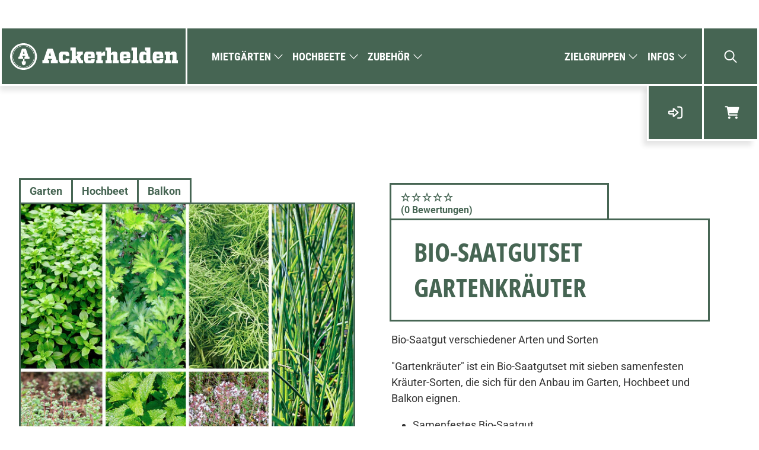

--- FILE ---
content_type: text/html; charset=utf-8
request_url: https://ackerhelden.de/products/bio-saatgutset-gartenkrauter
body_size: 74795
content:


 <!doctype html>
<html class="no-js no-touch" lang="de" fontify-lang="de">
<head> <script type="application/vnd.locksmith+json" data-locksmith>{"version":"v254","locked":false,"initialized":true,"scope":"product","access_granted":true,"access_denied":false,"requires_customer":false,"manual_lock":false,"remote_lock":false,"has_timeout":false,"remote_rendered":null,"hide_resource":false,"hide_links_to_resource":false,"transparent":true,"locks":{"all":[],"opened":[]},"keys":[],"keys_signature":"12faa0c6cbb0bdedccda5c27bd51a22a54121de3155228dee85a350bb89b853b","state":{"template":"product.saatgut","theme":127884165301,"product":"bio-saatgutset-gartenkrauter","collection":null,"page":null,"blog":null,"article":null,"app":null},"now":1769197009,"path":"\/products\/bio-saatgutset-gartenkrauter","locale_root_url":"\/","canonical_url":"https:\/\/ackerhelden.de\/products\/bio-saatgutset-gartenkrauter","customer_id":null,"customer_id_signature":"12faa0c6cbb0bdedccda5c27bd51a22a54121de3155228dee85a350bb89b853b","cart":null}</script><script data-locksmith>!function(){undefined;!function(){var s=window.Locksmith={},e=document.querySelector('script[type="application/vnd.locksmith+json"]'),n=e&&e.innerHTML;if(s.state={},s.util={},s.loading=!1,n)try{s.state=JSON.parse(n)}catch(d){}if(document.addEventListener&&document.querySelector){var o,a,i,t=[76,79,67,75,83,77,73,84,72,49,49],c=function(){a=t.slice(0)},l="style",r=function(e){e&&27!==e.keyCode&&"click"!==e.type||(document.removeEventListener("keydown",r),document.removeEventListener("click",r),o&&document.body.removeChild(o),o=null)};c(),document.addEventListener("keyup",function(e){if(e.keyCode===a[0]){if(clearTimeout(i),a.shift(),0<a.length)return void(i=setTimeout(c,1e3));c(),r(),(o=document.createElement("div"))[l].width="50%",o[l].maxWidth="1000px",o[l].height="85%",o[l].border="1px rgba(0, 0, 0, 0.2) solid",o[l].background="rgba(255, 255, 255, 0.99)",o[l].borderRadius="4px",o[l].position="fixed",o[l].top="50%",o[l].left="50%",o[l].transform="translateY(-50%) translateX(-50%)",o[l].boxShadow="0 2px 5px rgba(0, 0, 0, 0.3), 0 0 100vh 100vw rgba(0, 0, 0, 0.5)",o[l].zIndex="2147483645";var t=document.createElement("textarea");t.value=JSON.stringify(JSON.parse(n),null,2),t[l].border="none",t[l].display="block",t[l].boxSizing="border-box",t[l].width="100%",t[l].height="100%",t[l].background="transparent",t[l].padding="22px",t[l].fontFamily="monospace",t[l].fontSize="14px",t[l].color="#333",t[l].resize="none",t[l].outline="none",t.readOnly=!0,o.appendChild(t),document.body.appendChild(o),t.addEventListener("click",function(e){e.stopImmediatePropagation()}),t.select(),document.addEventListener("keydown",r),document.addEventListener("click",r)}})}s.isEmbedded=-1!==window.location.search.indexOf("_ab=0&_fd=0&_sc=1"),s.path=s.state.path||window.location.pathname,s.basePath=s.state.locale_root_url.concat("/apps/locksmith").replace(/^\/\//,"/"),s.reloading=!1,s.util.console=window.console||{log:function(){},error:function(){}},s.util.makeUrl=function(e,t){var n,o=s.basePath+e,a=[],i=s.cache();for(n in i)a.push(n+"="+encodeURIComponent(i[n]));for(n in t)a.push(n+"="+encodeURIComponent(t[n]));return s.state.customer_id&&(a.push("customer_id="+encodeURIComponent(s.state.customer_id)),a.push("customer_id_signature="+encodeURIComponent(s.state.customer_id_signature))),o+=(-1===o.indexOf("?")?"?":"&")+a.join("&")},s._initializeCallbacks=[],s.on=function(e,t){if("initialize"!==e)throw'Locksmith.on() currently only supports the "initialize" event';s._initializeCallbacks.push(t)},s.initializeSession=function(e){if(!s.isEmbedded){var t=!1,n=!0,o=!0;(e=e||{}).silent&&(o=n=!(t=!0)),s.ping({silent:t,spinner:n,reload:o,callback:function(){s._initializeCallbacks.forEach(function(e){e()})}})}},s.cache=function(e){var t={};try{var n=function a(e){return(document.cookie.match("(^|; )"+e+"=([^;]*)")||0)[2]};t=JSON.parse(decodeURIComponent(n("locksmith-params")||"{}"))}catch(d){}if(e){for(var o in e)t[o]=e[o];document.cookie="locksmith-params=; expires=Thu, 01 Jan 1970 00:00:00 GMT; path=/",document.cookie="locksmith-params="+encodeURIComponent(JSON.stringify(t))+"; path=/"}return t},s.cache.cart=s.state.cart,s.cache.cartLastSaved=null,s.params=s.cache(),s.util.reload=function(){s.reloading=!0;try{window.location.href=window.location.href.replace(/#.*/,"")}catch(d){s.util.console.error("Preferred reload method failed",d),window.location.reload()}},s.cache.saveCart=function(e){if(!s.cache.cart||s.cache.cart===s.cache.cartLastSaved)return e?e():null;var t=s.cache.cartLastSaved;s.cache.cartLastSaved=s.cache.cart,fetch("/cart/update.js",{method:"POST",headers:{"Content-Type":"application/json",Accept:"application/json"},body:JSON.stringify({attributes:{locksmith:s.cache.cart}})}).then(function(e){if(!e.ok)throw new Error("Cart update failed: "+e.status);return e.json()}).then(function(){e&&e()})["catch"](function(e){if(s.cache.cartLastSaved=t,!s.reloading)throw e})},s.util.spinnerHTML='<style>body{background:#FFF}@keyframes spin{from{transform:rotate(0deg)}to{transform:rotate(360deg)}}#loading{display:flex;width:100%;height:50vh;color:#777;align-items:center;justify-content:center}#loading .spinner{display:block;animation:spin 600ms linear infinite;position:relative;width:50px;height:50px}#loading .spinner-ring{stroke:currentColor;stroke-dasharray:100%;stroke-width:2px;stroke-linecap:round;fill:none}</style><div id="loading"><div class="spinner"><svg width="100%" height="100%"><svg preserveAspectRatio="xMinYMin"><circle class="spinner-ring" cx="50%" cy="50%" r="45%"></circle></svg></svg></div></div>',s.util.clobberBody=function(e){document.body.innerHTML=e},s.util.clobberDocument=function(e){e.responseText&&(e=e.responseText),document.documentElement&&document.removeChild(document.documentElement);var t=document.open("text/html","replace");t.writeln(e),t.close(),setTimeout(function(){var e=t.querySelector("[autofocus]");e&&e.focus()},100)},s.util.serializeForm=function(e){if(e&&"FORM"===e.nodeName){var t,n,o={};for(t=e.elements.length-1;0<=t;t-=1)if(""!==e.elements[t].name)switch(e.elements[t].nodeName){case"INPUT":switch(e.elements[t].type){default:case"text":case"hidden":case"password":case"button":case"reset":case"submit":o[e.elements[t].name]=e.elements[t].value;break;case"checkbox":case"radio":e.elements[t].checked&&(o[e.elements[t].name]=e.elements[t].value);break;case"file":}break;case"TEXTAREA":o[e.elements[t].name]=e.elements[t].value;break;case"SELECT":switch(e.elements[t].type){case"select-one":o[e.elements[t].name]=e.elements[t].value;break;case"select-multiple":for(n=e.elements[t].options.length-1;0<=n;n-=1)e.elements[t].options[n].selected&&(o[e.elements[t].name]=e.elements[t].options[n].value)}break;case"BUTTON":switch(e.elements[t].type){case"reset":case"submit":case"button":o[e.elements[t].name]=e.elements[t].value}}return o}},s.util.on=function(e,i,s,t){t=t||document;var c="locksmith-"+e+i,n=function(e){var t=e.target,n=e.target.parentElement,o=t&&t.className&&(t.className.baseVal||t.className)||"",a=n&&n.className&&(n.className.baseVal||n.className)||"";("string"==typeof o&&-1!==o.split(/\s+/).indexOf(i)||"string"==typeof a&&-1!==a.split(/\s+/).indexOf(i))&&!e[c]&&(e[c]=!0,s(e))};t.attachEvent?t.attachEvent(e,n):t.addEventListener(e,n,!1)},s.util.enableActions=function(e){s.util.on("click","locksmith-action",function(e){e.preventDefault();var t=e.target;t.dataset.confirmWith&&!confirm(t.dataset.confirmWith)||(t.disabled=!0,t.innerText=t.dataset.disableWith,s.post("/action",t.dataset.locksmithParams,{spinner:!1,type:"text",success:function(e){(e=JSON.parse(e.responseText)).message&&alert(e.message),s.util.reload()}}))},e)},s.util.inject=function(e,t){var n=["data","locksmith","append"];if(-1!==t.indexOf(n.join("-"))){var o=document.createElement("div");o.innerHTML=t,e.appendChild(o)}else e.innerHTML=t;var a,i,s=e.querySelectorAll("script");for(i=0;i<s.length;++i){a=s[i];var c=document.createElement("script");if(a.type&&(c.type=a.type),a.src)c.src=a.src;else{var l=document.createTextNode(a.innerHTML);c.appendChild(l)}e.appendChild(c)}var r=e.querySelector("[autofocus]");r&&r.focus()},s.post=function(e,t,n){!1!==(n=n||{}).spinner&&s.util.clobberBody(s.util.spinnerHTML);var o={};n.container===document?(o.layout=1,n.success=function(e){s.util.clobberDocument(e)}):n.container&&(o.layout=0,n.success=function(e){var t=document.getElementById(n.container);s.util.inject(t,e),t.id===t.firstChild.id&&t.parentElement.replaceChild(t.firstChild,t)}),n.form_type&&(t.form_type=n.form_type),n.include_layout_classes!==undefined&&(t.include_layout_classes=n.include_layout_classes),n.lock_id!==undefined&&(t.lock_id=n.lock_id),s.loading=!0;var a=s.util.makeUrl(e,o),i="json"===n.type||"text"===n.type;fetch(a,{method:"POST",headers:{"Content-Type":"application/json",Accept:i?"application/json":"text/html"},body:JSON.stringify(t)}).then(function(e){if(!e.ok)throw new Error("Request failed: "+e.status);return e.text()}).then(function(e){var t=n.success||s.util.clobberDocument;t(i?{responseText:e}:e)})["catch"](function(e){if(!s.reloading)if("dashboard.weglot.com"!==window.location.host){if(!n.silent)throw alert("Something went wrong! Please refresh and try again."),e;console.error(e)}else console.error(e)})["finally"](function(){s.loading=!1})},s.postResource=function(e,t){e.path=s.path,e.search=window.location.search,e.state=s.state,e.passcode&&(e.passcode=e.passcode.trim()),e.email&&(e.email=e.email.trim()),e.state.cart=s.cache.cart,e.locksmith_json=s.jsonTag,e.locksmith_json_signature=s.jsonTagSignature,s.post("/resource",e,t)},s.ping=function(e){if(!s.isEmbedded){e=e||{};var t=function(){e.reload?s.util.reload():"function"==typeof e.callback&&e.callback()};s.post("/ping",{path:s.path,search:window.location.search,state:s.state},{spinner:!!e.spinner,silent:"undefined"==typeof e.silent||e.silent,type:"text",success:function(e){e&&e.responseText?((e=JSON.parse(e.responseText)).messages&&0<e.messages.length&&s.showMessages(e.messages),e.cart&&s.cache.cart!==e.cart?(s.cache.cart=e.cart,s.cache.saveCart(function(){t(),e.cart&&e.cart.match(/^.+:/)&&s.util.reload()})):t()):console.error("[Locksmith] Invalid result in ping callback:",e)}})}},s.timeoutMonitor=function(){var e=s.cache.cart;s.ping({callback:function(){e!==s.cache.cart||setTimeout(function(){s.timeoutMonitor()},6e4)}})},s.showMessages=function(e){var t=document.createElement("div");t.style.position="fixed",t.style.left=0,t.style.right=0,t.style.bottom="-50px",t.style.opacity=0,t.style.background="#191919",t.style.color="#ddd",t.style.transition="bottom 0.2s, opacity 0.2s",t.style.zIndex=999999,t.innerHTML=" <style>          .locksmith-ab .locksmith-b { display: none; }          .locksmith-ab.toggled .locksmith-b { display: flex; }          .locksmith-ab.toggled .locksmith-a { display: none; }          .locksmith-flex { display: flex; flex-wrap: wrap; justify-content: space-between; align-items: center; padding: 10px 20px; }          .locksmith-message + .locksmith-message { border-top: 1px #555 solid; }          .locksmith-message a { color: inherit; font-weight: bold; }          .locksmith-message a:hover { color: inherit; opacity: 0.8; }          a.locksmith-ab-toggle { font-weight: inherit; text-decoration: underline; }          .locksmith-text { flex-grow: 1; }          .locksmith-cta { flex-grow: 0; text-align: right; }          .locksmith-cta button { transform: scale(0.8); transform-origin: left; }          .locksmith-cta > * { display: block; }          .locksmith-cta > * + * { margin-top: 10px; }          .locksmith-message a.locksmith-close { flex-grow: 0; text-decoration: none; margin-left: 15px; font-size: 30px; font-family: monospace; display: block; padding: 2px 10px; }                    @media screen and (max-width: 600px) {            .locksmith-wide-only { display: none !important; }            .locksmith-flex { padding: 0 15px; }            .locksmith-flex > * { margin-top: 5px; margin-bottom: 5px; }            .locksmith-cta { text-align: left; }          }                    @media screen and (min-width: 601px) {            .locksmith-narrow-only { display: none !important; }          }</style>      "+e.map(function(e){return'<div class="locksmith-message">'+e+"</div>"}).join(""),document.body.appendChild(t),document.body.style.position="relative",document.body.parentElement.style.paddingBottom=t.offsetHeight+"px",setTimeout(function(){t.style.bottom=0,t.style.opacity=1},50),s.util.on("click","locksmith-ab-toggle",function(e){e.preventDefault();for(var t=e.target.parentElement;-1===t.className.split(" ").indexOf("locksmith-ab");)t=t.parentElement;-1!==t.className.split(" ").indexOf("toggled")?t.className=t.className.replace("toggled",""):t.className=t.className+" toggled"}),s.util.enableActions(t)}}()}();</script> <script data-locksmith>Locksmith.cache.cart=null</script> <script data-locksmith>Locksmith.jsonTag="{\"version\":\"v254\",\"locked\":false,\"initialized\":true,\"scope\":\"product\",\"access_granted\":true,\"access_denied\":false,\"requires_customer\":false,\"manual_lock\":false,\"remote_lock\":false,\"has_timeout\":false,\"remote_rendered\":null,\"hide_resource\":false,\"hide_links_to_resource\":false,\"transparent\":true,\"locks\":{\"all\":[],\"opened\":[]},\"keys\":[],\"keys_signature\":\"12faa0c6cbb0bdedccda5c27bd51a22a54121de3155228dee85a350bb89b853b\",\"state\":{\"template\":\"product.saatgut\",\"theme\":127884165301,\"product\":\"bio-saatgutset-gartenkrauter\",\"collection\":null,\"page\":null,\"blog\":null,\"article\":null,\"app\":null},\"now\":1769197009,\"path\":\"\\\/products\\\/bio-saatgutset-gartenkrauter\",\"locale_root_url\":\"\\\/\",\"canonical_url\":\"https:\\\/\\\/ackerhelden.de\\\/products\\\/bio-saatgutset-gartenkrauter\",\"customer_id\":null,\"customer_id_signature\":\"12faa0c6cbb0bdedccda5c27bd51a22a54121de3155228dee85a350bb89b853b\",\"cart\":null}";Locksmith.jsonTagSignature="ec20c047d87737386facb2b74a4bc8e45ac485d286dbf45979d37e0ba53f855d"</script> <meta name="google-site-verification" content="vgbN9bcRUraDW6wgnAosj9AUqkD8K-34WbYnmzkpiqc" /> <meta charset="utf-8"> <meta http-equiv="cleartype" content="on"> <meta name="robots" content="index,follow"> <meta name="viewport" content="width=device-width,user-scalable=no"> <meta name="theme-color" content="#ffffff"> <link rel="canonical" href="https://ackerhelden.de/products/bio-saatgutset-gartenkrauter"><title>Bio-Saatgutset Gartenkräuter - Ackerhelden</title> <!-- DNS prefetches --> <link rel="dns-prefetch" href="https://cdn.shopify.com"> <link rel="dns-prefetch" href="https://fonts.shopify.com"> <link rel="dns-prefetch" href="https://monorail-edge.shopifysvc.com"> <link rel="dns-prefetch" href="https://ajax.googleapis.com"> <!-- Preconnects --> <link rel="preconnect" href="https://cdn.shopify.com" crossorigin> <link rel="preconnect" href="https://fonts.shopify.com" crossorigin> <link rel="preconnect" href="https://monorail-edge.shopifysvc.com"> <link rel="preconnect" href="https://ajax.googleapis.com"> <!-- Preloads --> <link rel="preload" as="font" href="//ackerhelden.de/cdn/fonts/roboto/roboto_n4.2019d890f07b1852f56ce63ba45b2db45d852cba.woff2" type="font/woff2" crossorigin> <link rel="preload" as="font" href="//ackerhelden.de/cdn/fonts/roboto_condensed/robotocondensed_n7.0c73a613503672be244d2f29ab6ddd3fc3cc69ae.woff2" type="font/woff2" crossorigin> <link rel="preload" as="font" href="//ackerhelden.de/cdn/fonts/open_sans_condensed/opensanscondensed_n7.540ad984d87539ff9a03e07d9527f1ec85e214bc.woff2" type="font/woff2" crossorigin> <link rel="preload" as="font" href="//ackerhelden.de/cdn/fonts/roboto/roboto_n7.f38007a10afbbde8976c4056bfe890710d51dec2.woff2" type="font/woff2" crossorigin> <link rel="preload" as="font" href="//ackerhelden.de/cdn/fonts/roboto/roboto_n7.f38007a10afbbde8976c4056bfe890710d51dec2.woff2" type="font/woff2" crossorigin> <link rel="preload" as="font" href="//ackerhelden.de/cdn/fonts/roboto_condensed/robotocondensed_n7.0c73a613503672be244d2f29ab6ddd3fc3cc69ae.woff2" type="font/woff2" crossorigin> <link rel="preload" as="font" href="//ackerhelden.de/cdn/fonts/roboto_condensed/robotocondensed_n7.0c73a613503672be244d2f29ab6ddd3fc3cc69ae.woff2" type="font/woff2" crossorigin> <link rel="preload" as="font" href="//ackerhelden.de/cdn/fonts/open_sans_condensed/opensanscondensed_n7.540ad984d87539ff9a03e07d9527f1ec85e214bc.woff2" type="font/woff2" crossorigin> <link rel="preload" as="font" href="//ackerhelden.de/cdn/fonts/roboto/roboto_n4.2019d890f07b1852f56ce63ba45b2db45d852cba.woff2" type="font/woff2" crossorigin> <!-- Preload CSS --> <link rel="preload" href="//ackerhelden.de/cdn/shop/t/2/assets/fancybox.css?v=30466120580444283401639044655" as="style"> <link rel="preload" href="//ackerhelden.de/cdn/shop/t/2/assets/styles.css?v=166061952228559038441759417718" as="style"> <link rel="preload" href="//ackerhelden.de/cdn/shop/t/2/assets/custom_styles.css?v=14054376915188157641759417715" as="style"> <link rel="preload" href="//ackerhelden.de/cdn/shop/t/2/assets/plyr.css?v=137190288891070680181675940972" as="style"> <!-- Preload JS --> <link rel="preload" href="https://ajax.googleapis.com/ajax/libs/jquery/3.6.0/jquery.min.js" as="script"> <link rel="preload" href="//ackerhelden.de/cdn/shop/t/2/assets/vendors.js?v=11282825012671617991639044659" as="script"> <link rel="preload" href="//ackerhelden.de/cdn/shop/t/2/assets/utilities.js?v=52864011931099672901696310326" as="script"> <link rel="preload" href="//ackerhelden.de/cdn/shop/t/2/assets/app.js?v=144757914296085965891670836552" as="script"> <link rel="preload" href="//ackerhelden.de/cdn/shop/t/2/assets/plyr.js?v=2785286957556283601648186789" as="script"> <!-- CSS for Flex --> <link rel="stylesheet" href="//ackerhelden.de/cdn/shop/t/2/assets/fancybox.css?v=30466120580444283401639044655"> <link rel="stylesheet" href="//ackerhelden.de/cdn/shop/t/2/assets/styles.css?v=166061952228559038441759417718"> <link rel="stylesheet" href="//ackerhelden.de/cdn/shop/t/2/assets/custom_styles.css?v=14054376915188157641759417715"> <link rel="stylesheet" href="//ackerhelden.de/cdn/shop/t/2/assets/plyr.css?v=137190288891070680181675940972"> <link rel="stylesheet" href="https://cdnjs.cloudflare.com/ajax/libs/font-awesome/4.7.0/css/font-awesome.min.css"> <script>
    window.PXUTheme = window.PXUTheme || {};
    window.PXUTheme.version = '3.0.1';
    window.PXUTheme.name = 'Flex';</script> <script>
    

window.PXUTheme = window.PXUTheme || {};


window.PXUTheme.info = {
  name: 'Flex',
  version: '3.0.0'
}


window.PXUTheme.currency = {};
window.PXUTheme.currency.show_multiple_currencies = false;
window.PXUTheme.currency.presentment_currency = "EUR";
window.PXUTheme.currency.default_currency = "USD";
window.PXUTheme.currency.display_format = "money_format";
window.PXUTheme.currency.money_format = "{{amount_with_comma_separator}} €";
window.PXUTheme.currency.money_format_no_currency = "{{amount_with_comma_separator}} €";
window.PXUTheme.currency.money_format_currency = "€{{amount_with_comma_separator}} EUR";
window.PXUTheme.currency.native_multi_currency = false;
window.PXUTheme.currency.iso_code = "EUR";
window.PXUTheme.currency.symbol = "€";



window.PXUTheme.allCountryOptionTags = "\u003coption value=\"Germany\" data-provinces=\"[]\"\u003eDeutschland\u003c\/option\u003e\n\u003coption value=\"---\" data-provinces=\"[]\"\u003e---\u003c\/option\u003e\n\u003coption value=\"Egypt\" data-provinces=\"[[\u0026quot;6th of October\u0026quot;,\u0026quot;6. Oktober\u0026quot;],[\u0026quot;Al Sharqia\u0026quot;,\u0026quot;asch-Scharqiyya\u0026quot;],[\u0026quot;Alexandria\u0026quot;,\u0026quot;al-Iskandariyya\u0026quot;],[\u0026quot;Aswan\u0026quot;,\u0026quot;Aswan\u0026quot;],[\u0026quot;Asyut\u0026quot;,\u0026quot;Asyut\u0026quot;],[\u0026quot;Beheira\u0026quot;,\u0026quot;al-Buhaira\u0026quot;],[\u0026quot;Beni Suef\u0026quot;,\u0026quot;Bani Suwaif\u0026quot;],[\u0026quot;Cairo\u0026quot;,\u0026quot;al-Qahira\u0026quot;],[\u0026quot;Dakahlia\u0026quot;,\u0026quot;ad-Daqahliyya\u0026quot;],[\u0026quot;Damietta\u0026quot;,\u0026quot;Dumyat\u0026quot;],[\u0026quot;Faiyum\u0026quot;,\u0026quot;al-Fayyum\u0026quot;],[\u0026quot;Gharbia\u0026quot;,\u0026quot;al-Gharbiyya\u0026quot;],[\u0026quot;Giza\u0026quot;,\u0026quot;al-Dschiza\u0026quot;],[\u0026quot;Helwan\u0026quot;,\u0026quot;Helwan\u0026quot;],[\u0026quot;Ismailia\u0026quot;,\u0026quot;Ismailia\u0026quot;],[\u0026quot;Kafr el-Sheikh\u0026quot;,\u0026quot;Kafr asch-Schaich\u0026quot;],[\u0026quot;Luxor\u0026quot;,\u0026quot;al-Uqsur\u0026quot;],[\u0026quot;Matrouh\u0026quot;,\u0026quot;Matruh\u0026quot;],[\u0026quot;Minya\u0026quot;,\u0026quot;al-Minya\u0026quot;],[\u0026quot;Monufia\u0026quot;,\u0026quot;al-Minufiyya\u0026quot;],[\u0026quot;New Valley\u0026quot;,\u0026quot;al-Wadi al-dschadid\u0026quot;],[\u0026quot;North Sinai\u0026quot;,\u0026quot;Schimal Sina\u0026quot;],[\u0026quot;Port Said\u0026quot;,\u0026quot;Port Said\u0026quot;],[\u0026quot;Qalyubia\u0026quot;,\u0026quot;al-Qalyubiyya\u0026quot;],[\u0026quot;Qena\u0026quot;,\u0026quot;Qina\u0026quot;],[\u0026quot;Red Sea\u0026quot;,\u0026quot;al-Bahr al-ahmar\u0026quot;],[\u0026quot;Sohag\u0026quot;,\u0026quot;Sauhadsch\u0026quot;],[\u0026quot;South Sinai\u0026quot;,\u0026quot;Dschanub Sina\u0026quot;],[\u0026quot;Suez\u0026quot;,\u0026quot;as-Suwais\u0026quot;]]\"\u003eÄgypten\u003c\/option\u003e\n\u003coption value=\"Equatorial Guinea\" data-provinces=\"[]\"\u003eÄquatorialguinea\u003c\/option\u003e\n\u003coption value=\"Ethiopia\" data-provinces=\"[]\"\u003eÄthiopien\u003c\/option\u003e\n\u003coption value=\"Afghanistan\" data-provinces=\"[]\"\u003eAfghanistan\u003c\/option\u003e\n\u003coption value=\"Aland Islands\" data-provinces=\"[]\"\u003eÅlandinseln\u003c\/option\u003e\n\u003coption value=\"Albania\" data-provinces=\"[]\"\u003eAlbanien\u003c\/option\u003e\n\u003coption value=\"Algeria\" data-provinces=\"[]\"\u003eAlgerien\u003c\/option\u003e\n\u003coption value=\"United States Minor Outlying Islands\" data-provinces=\"[]\"\u003eAmerikanische Überseeinseln\u003c\/option\u003e\n\u003coption value=\"Andorra\" data-provinces=\"[]\"\u003eAndorra\u003c\/option\u003e\n\u003coption value=\"Angola\" data-provinces=\"[]\"\u003eAngola\u003c\/option\u003e\n\u003coption value=\"Anguilla\" data-provinces=\"[]\"\u003eAnguilla\u003c\/option\u003e\n\u003coption value=\"Antigua And Barbuda\" data-provinces=\"[]\"\u003eAntigua und Barbuda\u003c\/option\u003e\n\u003coption value=\"Argentina\" data-provinces=\"[[\u0026quot;Buenos Aires\u0026quot;,\u0026quot;Provinz Buenos Aires\u0026quot;],[\u0026quot;Catamarca\u0026quot;,\u0026quot;Provinz Catamarca\u0026quot;],[\u0026quot;Chaco\u0026quot;,\u0026quot;Provinz Chaco\u0026quot;],[\u0026quot;Chubut\u0026quot;,\u0026quot;Provinz Chubut\u0026quot;],[\u0026quot;Ciudad Autónoma de Buenos Aires\u0026quot;,\u0026quot;Autonome Stadt Buenos Aires\u0026quot;],[\u0026quot;Corrientes\u0026quot;,\u0026quot;Provinz Corrientes\u0026quot;],[\u0026quot;Córdoba\u0026quot;,\u0026quot;Córdoba\u0026quot;],[\u0026quot;Entre Ríos\u0026quot;,\u0026quot;Entre Ríos\u0026quot;],[\u0026quot;Formosa\u0026quot;,\u0026quot;Provinz Formosa\u0026quot;],[\u0026quot;Jujuy\u0026quot;,\u0026quot;Provinz Jujuy\u0026quot;],[\u0026quot;La Pampa\u0026quot;,\u0026quot;Provinz La Pampa\u0026quot;],[\u0026quot;La Rioja\u0026quot;,\u0026quot;Provinz La Rioja\u0026quot;],[\u0026quot;Mendoza\u0026quot;,\u0026quot;Provinz Mendoza\u0026quot;],[\u0026quot;Misiones\u0026quot;,\u0026quot;Misiones\u0026quot;],[\u0026quot;Neuquén\u0026quot;,\u0026quot;Provinz Neuquén\u0026quot;],[\u0026quot;Río Negro\u0026quot;,\u0026quot;Provinz Río Negro\u0026quot;],[\u0026quot;Salta\u0026quot;,\u0026quot;Provinz Salta\u0026quot;],[\u0026quot;San Juan\u0026quot;,\u0026quot;Provinz San Juan\u0026quot;],[\u0026quot;San Luis\u0026quot;,\u0026quot;Provinz San Luis\u0026quot;],[\u0026quot;Santa Cruz\u0026quot;,\u0026quot;Provinz Santa Cruz\u0026quot;],[\u0026quot;Santa Fe\u0026quot;,\u0026quot;Provinz Santa Fe\u0026quot;],[\u0026quot;Santiago Del Estero\u0026quot;,\u0026quot;Santiago del Estero (Provinz)\u0026quot;],[\u0026quot;Tierra Del Fuego\u0026quot;,\u0026quot;Provinz Tierra del Fuego\u0026quot;],[\u0026quot;Tucumán\u0026quot;,\u0026quot;Provinz Tucumán\u0026quot;]]\"\u003eArgentinien\u003c\/option\u003e\n\u003coption value=\"Armenia\" data-provinces=\"[]\"\u003eArmenien\u003c\/option\u003e\n\u003coption value=\"Aruba\" data-provinces=\"[]\"\u003eAruba\u003c\/option\u003e\n\u003coption value=\"Ascension Island\" data-provinces=\"[]\"\u003eAscension\u003c\/option\u003e\n\u003coption value=\"Azerbaijan\" data-provinces=\"[]\"\u003eAserbaidschan\u003c\/option\u003e\n\u003coption value=\"Australia\" data-provinces=\"[[\u0026quot;Australian Capital Territory\u0026quot;,\u0026quot;Australian Capital Territory\u0026quot;],[\u0026quot;New South Wales\u0026quot;,\u0026quot;New South Wales\u0026quot;],[\u0026quot;Northern Territory\u0026quot;,\u0026quot;Northern Territory\u0026quot;],[\u0026quot;Queensland\u0026quot;,\u0026quot;Queensland\u0026quot;],[\u0026quot;South Australia\u0026quot;,\u0026quot;South Australia\u0026quot;],[\u0026quot;Tasmania\u0026quot;,\u0026quot;Tasmanien\u0026quot;],[\u0026quot;Victoria\u0026quot;,\u0026quot;Victoria\u0026quot;],[\u0026quot;Western Australia\u0026quot;,\u0026quot;Western Australia\u0026quot;]]\"\u003eAustralien\u003c\/option\u003e\n\u003coption value=\"Bahamas\" data-provinces=\"[]\"\u003eBahamas\u003c\/option\u003e\n\u003coption value=\"Bahrain\" data-provinces=\"[]\"\u003eBahrain\u003c\/option\u003e\n\u003coption value=\"Bangladesh\" data-provinces=\"[]\"\u003eBangladesch\u003c\/option\u003e\n\u003coption value=\"Barbados\" data-provinces=\"[]\"\u003eBarbados\u003c\/option\u003e\n\u003coption value=\"Belarus\" data-provinces=\"[]\"\u003eBelarus\u003c\/option\u003e\n\u003coption value=\"Belgium\" data-provinces=\"[]\"\u003eBelgien\u003c\/option\u003e\n\u003coption value=\"Belize\" data-provinces=\"[]\"\u003eBelize\u003c\/option\u003e\n\u003coption value=\"Benin\" data-provinces=\"[]\"\u003eBenin\u003c\/option\u003e\n\u003coption value=\"Bermuda\" data-provinces=\"[]\"\u003eBermuda\u003c\/option\u003e\n\u003coption value=\"Bhutan\" data-provinces=\"[]\"\u003eBhutan\u003c\/option\u003e\n\u003coption value=\"Bolivia\" data-provinces=\"[]\"\u003eBolivien\u003c\/option\u003e\n\u003coption value=\"Bosnia And Herzegovina\" data-provinces=\"[]\"\u003eBosnien und Herzegowina\u003c\/option\u003e\n\u003coption value=\"Botswana\" data-provinces=\"[]\"\u003eBotsuana\u003c\/option\u003e\n\u003coption value=\"Brazil\" data-provinces=\"[[\u0026quot;Acre\u0026quot;,\u0026quot;Acre\u0026quot;],[\u0026quot;Alagoas\u0026quot;,\u0026quot;Alagoas\u0026quot;],[\u0026quot;Amapá\u0026quot;,\u0026quot;Amapá\u0026quot;],[\u0026quot;Amazonas\u0026quot;,\u0026quot;Amazonas\u0026quot;],[\u0026quot;Bahia\u0026quot;,\u0026quot;Bahia\u0026quot;],[\u0026quot;Ceará\u0026quot;,\u0026quot;Ceará\u0026quot;],[\u0026quot;Distrito Federal\u0026quot;,\u0026quot;Bundesdistrikt von Brasilien\u0026quot;],[\u0026quot;Espírito Santo\u0026quot;,\u0026quot;Espírito Santo\u0026quot;],[\u0026quot;Goiás\u0026quot;,\u0026quot;Goiás\u0026quot;],[\u0026quot;Maranhão\u0026quot;,\u0026quot;Maranhão\u0026quot;],[\u0026quot;Mato Grosso\u0026quot;,\u0026quot;Mato Grosso\u0026quot;],[\u0026quot;Mato Grosso do Sul\u0026quot;,\u0026quot;Mato Grosso do Sul\u0026quot;],[\u0026quot;Minas Gerais\u0026quot;,\u0026quot;Minas Gerais\u0026quot;],[\u0026quot;Paraná\u0026quot;,\u0026quot;Paraná\u0026quot;],[\u0026quot;Paraíba\u0026quot;,\u0026quot;Paraíba\u0026quot;],[\u0026quot;Pará\u0026quot;,\u0026quot;Pará\u0026quot;],[\u0026quot;Pernambuco\u0026quot;,\u0026quot;Pernambuco\u0026quot;],[\u0026quot;Piauí\u0026quot;,\u0026quot;Piauí\u0026quot;],[\u0026quot;Rio Grande do Norte\u0026quot;,\u0026quot;Rio Grande do Norte\u0026quot;],[\u0026quot;Rio Grande do Sul\u0026quot;,\u0026quot;Rio Grande do Sul\u0026quot;],[\u0026quot;Rio de Janeiro\u0026quot;,\u0026quot;Rio de Janeiro\u0026quot;],[\u0026quot;Rondônia\u0026quot;,\u0026quot;Rondônia\u0026quot;],[\u0026quot;Roraima\u0026quot;,\u0026quot;Roraima\u0026quot;],[\u0026quot;Santa Catarina\u0026quot;,\u0026quot;Santa Catarina\u0026quot;],[\u0026quot;Sergipe\u0026quot;,\u0026quot;Sergipe\u0026quot;],[\u0026quot;São Paulo\u0026quot;,\u0026quot;São Paulo\u0026quot;],[\u0026quot;Tocantins\u0026quot;,\u0026quot;Tocantins\u0026quot;]]\"\u003eBrasilien\u003c\/option\u003e\n\u003coption value=\"Virgin Islands, British\" data-provinces=\"[]\"\u003eBritische Jungferninseln\u003c\/option\u003e\n\u003coption value=\"British Indian Ocean Territory\" data-provinces=\"[]\"\u003eBritisches Territorium im Indischen Ozean\u003c\/option\u003e\n\u003coption value=\"Brunei\" data-provinces=\"[]\"\u003eBrunei Darussalam\u003c\/option\u003e\n\u003coption value=\"Bulgaria\" data-provinces=\"[]\"\u003eBulgarien\u003c\/option\u003e\n\u003coption value=\"Burkina Faso\" data-provinces=\"[]\"\u003eBurkina Faso\u003c\/option\u003e\n\u003coption value=\"Burundi\" data-provinces=\"[]\"\u003eBurundi\u003c\/option\u003e\n\u003coption value=\"Cape Verde\" data-provinces=\"[]\"\u003eCabo Verde\u003c\/option\u003e\n\u003coption value=\"Chile\" data-provinces=\"[[\u0026quot;Antofagasta\u0026quot;,\u0026quot;Región de Antofagasta\u0026quot;],[\u0026quot;Araucanía\u0026quot;,\u0026quot;Región de la Araucanía\u0026quot;],[\u0026quot;Arica and Parinacota\u0026quot;,\u0026quot;Región de Arica y Parinacota\u0026quot;],[\u0026quot;Atacama\u0026quot;,\u0026quot;Región de Atacama\u0026quot;],[\u0026quot;Aysén\u0026quot;,\u0026quot;Región de Aysén\u0026quot;],[\u0026quot;Biobío\u0026quot;,\u0026quot;Región del Bío-Bío\u0026quot;],[\u0026quot;Coquimbo\u0026quot;,\u0026quot;Región de Coquimbo\u0026quot;],[\u0026quot;Los Lagos\u0026quot;,\u0026quot;Región de los Lagos\u0026quot;],[\u0026quot;Los Ríos\u0026quot;,\u0026quot;Región de Los Ríos\u0026quot;],[\u0026quot;Magallanes\u0026quot;,\u0026quot;Región de Magallanes y de la Antártica Chilena\u0026quot;],[\u0026quot;Maule\u0026quot;,\u0026quot;Región del Maule\u0026quot;],[\u0026quot;O\u0026#39;Higgins\u0026quot;,\u0026quot;Región del Libertador General Bernardo O’Higgins\u0026quot;],[\u0026quot;Santiago\u0026quot;,\u0026quot;Región Metropolitana de Santiago\u0026quot;],[\u0026quot;Tarapacá\u0026quot;,\u0026quot;Región de Tarapacá\u0026quot;],[\u0026quot;Valparaíso\u0026quot;,\u0026quot;Región de Valparaíso\u0026quot;],[\u0026quot;Ñuble\u0026quot;,\u0026quot;Región de Ñuble\u0026quot;]]\"\u003eChile\u003c\/option\u003e\n\u003coption value=\"China\" data-provinces=\"[[\u0026quot;Anhui\u0026quot;,\u0026quot;Anhui\u0026quot;],[\u0026quot;Beijing\u0026quot;,\u0026quot;Peking\u0026quot;],[\u0026quot;Chongqing\u0026quot;,\u0026quot;Chongqing\u0026quot;],[\u0026quot;Fujian\u0026quot;,\u0026quot;Fujian\u0026quot;],[\u0026quot;Gansu\u0026quot;,\u0026quot;Gansu\u0026quot;],[\u0026quot;Guangdong\u0026quot;,\u0026quot;Guangdong\u0026quot;],[\u0026quot;Guangxi\u0026quot;,\u0026quot;Guangxi\u0026quot;],[\u0026quot;Guizhou\u0026quot;,\u0026quot;Guizhou\u0026quot;],[\u0026quot;Hainan\u0026quot;,\u0026quot;Hainan\u0026quot;],[\u0026quot;Hebei\u0026quot;,\u0026quot;Hebei\u0026quot;],[\u0026quot;Heilongjiang\u0026quot;,\u0026quot;Heilongjiang\u0026quot;],[\u0026quot;Henan\u0026quot;,\u0026quot;Henan\u0026quot;],[\u0026quot;Hubei\u0026quot;,\u0026quot;Hubei\u0026quot;],[\u0026quot;Hunan\u0026quot;,\u0026quot;Hunan\u0026quot;],[\u0026quot;Inner Mongolia\u0026quot;,\u0026quot;Innere Mongolei\u0026quot;],[\u0026quot;Jiangsu\u0026quot;,\u0026quot;Jiangsu\u0026quot;],[\u0026quot;Jiangxi\u0026quot;,\u0026quot;Jiangxi\u0026quot;],[\u0026quot;Jilin\u0026quot;,\u0026quot;Jilin\u0026quot;],[\u0026quot;Liaoning\u0026quot;,\u0026quot;Liaoning\u0026quot;],[\u0026quot;Ningxia\u0026quot;,\u0026quot;Ningxia\u0026quot;],[\u0026quot;Qinghai\u0026quot;,\u0026quot;Qinghai\u0026quot;],[\u0026quot;Shaanxi\u0026quot;,\u0026quot;Shaanxi\u0026quot;],[\u0026quot;Shandong\u0026quot;,\u0026quot;Shandong\u0026quot;],[\u0026quot;Shanghai\u0026quot;,\u0026quot;Shanghai\u0026quot;],[\u0026quot;Shanxi\u0026quot;,\u0026quot;Shanxi\u0026quot;],[\u0026quot;Sichuan\u0026quot;,\u0026quot;Sichuan\u0026quot;],[\u0026quot;Tianjin\u0026quot;,\u0026quot;Tianjin\u0026quot;],[\u0026quot;Xinjiang\u0026quot;,\u0026quot;Xinjiang\u0026quot;],[\u0026quot;Xizang\u0026quot;,\u0026quot;Autonomes Gebiet Tibet\u0026quot;],[\u0026quot;Yunnan\u0026quot;,\u0026quot;Yunnan\u0026quot;],[\u0026quot;Zhejiang\u0026quot;,\u0026quot;Zhejiang\u0026quot;]]\"\u003eChina\u003c\/option\u003e\n\u003coption value=\"Cook Islands\" data-provinces=\"[]\"\u003eCookinseln\u003c\/option\u003e\n\u003coption value=\"Costa Rica\" data-provinces=\"[[\u0026quot;Alajuela\u0026quot;,\u0026quot;Provinz Alajuela\u0026quot;],[\u0026quot;Cartago\u0026quot;,\u0026quot;Provinz Cartago\u0026quot;],[\u0026quot;Guanacaste\u0026quot;,\u0026quot;Provinz Guanacaste\u0026quot;],[\u0026quot;Heredia\u0026quot;,\u0026quot;Provinz Heredia\u0026quot;],[\u0026quot;Limón\u0026quot;,\u0026quot;Provinz Limón\u0026quot;],[\u0026quot;Puntarenas\u0026quot;,\u0026quot;Provinz Puntarenas\u0026quot;],[\u0026quot;San José\u0026quot;,\u0026quot;Provinz San José\u0026quot;]]\"\u003eCosta Rica\u003c\/option\u003e\n\u003coption value=\"Curaçao\" data-provinces=\"[]\"\u003eCuraçao\u003c\/option\u003e\n\u003coption value=\"Côte d'Ivoire\" data-provinces=\"[]\"\u003eCôte d’Ivoire\u003c\/option\u003e\n\u003coption value=\"Denmark\" data-provinces=\"[]\"\u003eDänemark\u003c\/option\u003e\n\u003coption value=\"Germany\" data-provinces=\"[]\"\u003eDeutschland\u003c\/option\u003e\n\u003coption value=\"Dominica\" data-provinces=\"[]\"\u003eDominica\u003c\/option\u003e\n\u003coption value=\"Dominican Republic\" data-provinces=\"[]\"\u003eDominikanische Republik\u003c\/option\u003e\n\u003coption value=\"Djibouti\" data-provinces=\"[]\"\u003eDschibuti\u003c\/option\u003e\n\u003coption value=\"Ecuador\" data-provinces=\"[]\"\u003eEcuador\u003c\/option\u003e\n\u003coption value=\"El Salvador\" data-provinces=\"[[\u0026quot;Ahuachapán\u0026quot;,\u0026quot;Ahuachapán\u0026quot;],[\u0026quot;Cabañas\u0026quot;,\u0026quot;Cabañas\u0026quot;],[\u0026quot;Chalatenango\u0026quot;,\u0026quot;Chalatenango\u0026quot;],[\u0026quot;Cuscatlán\u0026quot;,\u0026quot;Cuscatlán\u0026quot;],[\u0026quot;La Libertad\u0026quot;,\u0026quot;La Libertad\u0026quot;],[\u0026quot;La Paz\u0026quot;,\u0026quot;La Paz\u0026quot;],[\u0026quot;La Unión\u0026quot;,\u0026quot;La Unión\u0026quot;],[\u0026quot;Morazán\u0026quot;,\u0026quot;Morazán\u0026quot;],[\u0026quot;San Miguel\u0026quot;,\u0026quot;San Miguel\u0026quot;],[\u0026quot;San Salvador\u0026quot;,\u0026quot;San Salvador\u0026quot;],[\u0026quot;San Vicente\u0026quot;,\u0026quot;San Vicente\u0026quot;],[\u0026quot;Santa Ana\u0026quot;,\u0026quot;Santa Ana\u0026quot;],[\u0026quot;Sonsonate\u0026quot;,\u0026quot;Sonsonate\u0026quot;],[\u0026quot;Usulután\u0026quot;,\u0026quot;Usulután\u0026quot;]]\"\u003eEl Salvador\u003c\/option\u003e\n\u003coption value=\"Eritrea\" data-provinces=\"[]\"\u003eEritrea\u003c\/option\u003e\n\u003coption value=\"Estonia\" data-provinces=\"[]\"\u003eEstland\u003c\/option\u003e\n\u003coption value=\"Eswatini\" data-provinces=\"[]\"\u003eEswatini\u003c\/option\u003e\n\u003coption value=\"Faroe Islands\" data-provinces=\"[]\"\u003eFäröer\u003c\/option\u003e\n\u003coption value=\"Falkland Islands (Malvinas)\" data-provinces=\"[]\"\u003eFalklandinseln\u003c\/option\u003e\n\u003coption value=\"Fiji\" data-provinces=\"[]\"\u003eFidschi\u003c\/option\u003e\n\u003coption value=\"Finland\" data-provinces=\"[]\"\u003eFinnland\u003c\/option\u003e\n\u003coption value=\"France\" data-provinces=\"[]\"\u003eFrankreich\u003c\/option\u003e\n\u003coption value=\"French Guiana\" data-provinces=\"[]\"\u003eFranzösisch-Guayana\u003c\/option\u003e\n\u003coption value=\"French Polynesia\" data-provinces=\"[]\"\u003eFranzösisch-Polynesien\u003c\/option\u003e\n\u003coption value=\"French Southern Territories\" data-provinces=\"[]\"\u003eFranzösische Südgebiete\u003c\/option\u003e\n\u003coption value=\"Gabon\" data-provinces=\"[]\"\u003eGabun\u003c\/option\u003e\n\u003coption value=\"Gambia\" data-provinces=\"[]\"\u003eGambia\u003c\/option\u003e\n\u003coption value=\"Georgia\" data-provinces=\"[]\"\u003eGeorgien\u003c\/option\u003e\n\u003coption value=\"Ghana\" data-provinces=\"[]\"\u003eGhana\u003c\/option\u003e\n\u003coption value=\"Gibraltar\" data-provinces=\"[]\"\u003eGibraltar\u003c\/option\u003e\n\u003coption value=\"Grenada\" data-provinces=\"[]\"\u003eGrenada\u003c\/option\u003e\n\u003coption value=\"Greece\" data-provinces=\"[]\"\u003eGriechenland\u003c\/option\u003e\n\u003coption value=\"Greenland\" data-provinces=\"[]\"\u003eGrönland\u003c\/option\u003e\n\u003coption value=\"Guadeloupe\" data-provinces=\"[]\"\u003eGuadeloupe\u003c\/option\u003e\n\u003coption value=\"Guatemala\" data-provinces=\"[[\u0026quot;Alta Verapaz\u0026quot;,\u0026quot;Departamento Alta Verapaz\u0026quot;],[\u0026quot;Baja Verapaz\u0026quot;,\u0026quot;Departamento Baja Verapaz\u0026quot;],[\u0026quot;Chimaltenango\u0026quot;,\u0026quot;Departamento Chimaltenango\u0026quot;],[\u0026quot;Chiquimula\u0026quot;,\u0026quot;Departamento Chiquimula\u0026quot;],[\u0026quot;El Progreso\u0026quot;,\u0026quot;Departamento El Progreso\u0026quot;],[\u0026quot;Escuintla\u0026quot;,\u0026quot;Departamento Escuintla\u0026quot;],[\u0026quot;Guatemala\u0026quot;,\u0026quot;Departamento Guatemala\u0026quot;],[\u0026quot;Huehuetenango\u0026quot;,\u0026quot;Departamento Huehuetenango\u0026quot;],[\u0026quot;Izabal\u0026quot;,\u0026quot;Departamento Izabal\u0026quot;],[\u0026quot;Jalapa\u0026quot;,\u0026quot;Departamento Jalapa\u0026quot;],[\u0026quot;Jutiapa\u0026quot;,\u0026quot;Departamento Jutiapa\u0026quot;],[\u0026quot;Petén\u0026quot;,\u0026quot;Departamento Petén\u0026quot;],[\u0026quot;Quetzaltenango\u0026quot;,\u0026quot;Departamento Quetzaltenango\u0026quot;],[\u0026quot;Quiché\u0026quot;,\u0026quot;Departamento Quiché\u0026quot;],[\u0026quot;Retalhuleu\u0026quot;,\u0026quot;Departamento Retalhuleu\u0026quot;],[\u0026quot;Sacatepéquez\u0026quot;,\u0026quot;Sacatepéquez\u0026quot;],[\u0026quot;San Marcos\u0026quot;,\u0026quot;Departamento San Marcos\u0026quot;],[\u0026quot;Santa Rosa\u0026quot;,\u0026quot;Departamento Santa Rosa\u0026quot;],[\u0026quot;Sololá\u0026quot;,\u0026quot;Departamento Sololá\u0026quot;],[\u0026quot;Suchitepéquez\u0026quot;,\u0026quot;Departamento Suchitepéquez\u0026quot;],[\u0026quot;Totonicapán\u0026quot;,\u0026quot;Departamento Totonicapán\u0026quot;],[\u0026quot;Zacapa\u0026quot;,\u0026quot;Departamento Zacapa\u0026quot;]]\"\u003eGuatemala\u003c\/option\u003e\n\u003coption value=\"Guernsey\" data-provinces=\"[]\"\u003eGuernsey\u003c\/option\u003e\n\u003coption value=\"Guinea\" data-provinces=\"[]\"\u003eGuinea\u003c\/option\u003e\n\u003coption value=\"Guinea Bissau\" data-provinces=\"[]\"\u003eGuinea-Bissau\u003c\/option\u003e\n\u003coption value=\"Guyana\" data-provinces=\"[]\"\u003eGuyana\u003c\/option\u003e\n\u003coption value=\"Haiti\" data-provinces=\"[]\"\u003eHaiti\u003c\/option\u003e\n\u003coption value=\"Honduras\" data-provinces=\"[]\"\u003eHonduras\u003c\/option\u003e\n\u003coption value=\"India\" data-provinces=\"[[\u0026quot;Andaman and Nicobar Islands\u0026quot;,\u0026quot;Andamanen und Nikobaren\u0026quot;],[\u0026quot;Andhra Pradesh\u0026quot;,\u0026quot;Andhra Pradesh\u0026quot;],[\u0026quot;Arunachal Pradesh\u0026quot;,\u0026quot;Arunachal Pradesh\u0026quot;],[\u0026quot;Assam\u0026quot;,\u0026quot;Assam\u0026quot;],[\u0026quot;Bihar\u0026quot;,\u0026quot;Bihar\u0026quot;],[\u0026quot;Chandigarh\u0026quot;,\u0026quot;Chandigarh\u0026quot;],[\u0026quot;Chhattisgarh\u0026quot;,\u0026quot;Chhattisgarh\u0026quot;],[\u0026quot;Dadra and Nagar Haveli\u0026quot;,\u0026quot;Dadra und Nagar Haveli\u0026quot;],[\u0026quot;Daman and Diu\u0026quot;,\u0026quot;Daman und Diu\u0026quot;],[\u0026quot;Delhi\u0026quot;,\u0026quot;Delhi\u0026quot;],[\u0026quot;Goa\u0026quot;,\u0026quot;Goa\u0026quot;],[\u0026quot;Gujarat\u0026quot;,\u0026quot;Gujarat\u0026quot;],[\u0026quot;Haryana\u0026quot;,\u0026quot;Haryana\u0026quot;],[\u0026quot;Himachal Pradesh\u0026quot;,\u0026quot;Himachal Pradesh\u0026quot;],[\u0026quot;Jammu and Kashmir\u0026quot;,\u0026quot;Jammu und Kashmir\u0026quot;],[\u0026quot;Jharkhand\u0026quot;,\u0026quot;Jharkhand\u0026quot;],[\u0026quot;Karnataka\u0026quot;,\u0026quot;Karnataka\u0026quot;],[\u0026quot;Kerala\u0026quot;,\u0026quot;Kerala\u0026quot;],[\u0026quot;Ladakh\u0026quot;,\u0026quot;Ladakh\u0026quot;],[\u0026quot;Lakshadweep\u0026quot;,\u0026quot;Lakshadweep\u0026quot;],[\u0026quot;Madhya Pradesh\u0026quot;,\u0026quot;Madhya Pradesh\u0026quot;],[\u0026quot;Maharashtra\u0026quot;,\u0026quot;Maharashtra\u0026quot;],[\u0026quot;Manipur\u0026quot;,\u0026quot;Manipur\u0026quot;],[\u0026quot;Meghalaya\u0026quot;,\u0026quot;Meghalaya\u0026quot;],[\u0026quot;Mizoram\u0026quot;,\u0026quot;Mizoram\u0026quot;],[\u0026quot;Nagaland\u0026quot;,\u0026quot;Nagaland\u0026quot;],[\u0026quot;Odisha\u0026quot;,\u0026quot;Odisha\u0026quot;],[\u0026quot;Puducherry\u0026quot;,\u0026quot;Puducherry\u0026quot;],[\u0026quot;Punjab\u0026quot;,\u0026quot;Punjab\u0026quot;],[\u0026quot;Rajasthan\u0026quot;,\u0026quot;Rajasthan\u0026quot;],[\u0026quot;Sikkim\u0026quot;,\u0026quot;Sikkim\u0026quot;],[\u0026quot;Tamil Nadu\u0026quot;,\u0026quot;Tamil Nadu\u0026quot;],[\u0026quot;Telangana\u0026quot;,\u0026quot;Telangana\u0026quot;],[\u0026quot;Tripura\u0026quot;,\u0026quot;Tripura\u0026quot;],[\u0026quot;Uttar Pradesh\u0026quot;,\u0026quot;Uttar Pradesh\u0026quot;],[\u0026quot;Uttarakhand\u0026quot;,\u0026quot;Uttarakhand\u0026quot;],[\u0026quot;West Bengal\u0026quot;,\u0026quot;Westbengalen\u0026quot;]]\"\u003eIndien\u003c\/option\u003e\n\u003coption value=\"Indonesia\" data-provinces=\"[[\u0026quot;Aceh\u0026quot;,\u0026quot;Aceh\u0026quot;],[\u0026quot;Bali\u0026quot;,\u0026quot;Provinz Bali\u0026quot;],[\u0026quot;Bangka Belitung\u0026quot;,\u0026quot;Bangka-Belitung\u0026quot;],[\u0026quot;Banten\u0026quot;,\u0026quot;Banten\u0026quot;],[\u0026quot;Bengkulu\u0026quot;,\u0026quot;Bengkulu\u0026quot;],[\u0026quot;Gorontalo\u0026quot;,\u0026quot;Gorontalo\u0026quot;],[\u0026quot;Jakarta\u0026quot;,\u0026quot;Jakarta\u0026quot;],[\u0026quot;Jambi\u0026quot;,\u0026quot;Jambi\u0026quot;],[\u0026quot;Jawa Barat\u0026quot;,\u0026quot;Jawa Barat\u0026quot;],[\u0026quot;Jawa Tengah\u0026quot;,\u0026quot;Jawa Tengah\u0026quot;],[\u0026quot;Jawa Timur\u0026quot;,\u0026quot;Jawa Timur\u0026quot;],[\u0026quot;Kalimantan Barat\u0026quot;,\u0026quot;Kalimantan Barat\u0026quot;],[\u0026quot;Kalimantan Selatan\u0026quot;,\u0026quot;Kalimantan Selatan\u0026quot;],[\u0026quot;Kalimantan Tengah\u0026quot;,\u0026quot;Kalimantan Tengah\u0026quot;],[\u0026quot;Kalimantan Timur\u0026quot;,\u0026quot;Kalimantan Timur\u0026quot;],[\u0026quot;Kalimantan Utara\u0026quot;,\u0026quot;Kalimantan Utara\u0026quot;],[\u0026quot;Kepulauan Riau\u0026quot;,\u0026quot;Kepulauan Riau\u0026quot;],[\u0026quot;Lampung\u0026quot;,\u0026quot;Lampung\u0026quot;],[\u0026quot;Maluku\u0026quot;,\u0026quot;Maluku\u0026quot;],[\u0026quot;Maluku Utara\u0026quot;,\u0026quot;Nordmolukken\u0026quot;],[\u0026quot;North Sumatra\u0026quot;,\u0026quot;Sumatera Utara\u0026quot;],[\u0026quot;Nusa Tenggara Barat\u0026quot;,\u0026quot;Nusa Tenggara Barat\u0026quot;],[\u0026quot;Nusa Tenggara Timur\u0026quot;,\u0026quot;Nusa Tenggara Timur\u0026quot;],[\u0026quot;Papua\u0026quot;,\u0026quot;Papua\u0026quot;],[\u0026quot;Papua Barat\u0026quot;,\u0026quot;Papua Barat\u0026quot;],[\u0026quot;Riau\u0026quot;,\u0026quot;Riau\u0026quot;],[\u0026quot;South Sumatra\u0026quot;,\u0026quot;Sumatera Selatan\u0026quot;],[\u0026quot;Sulawesi Barat\u0026quot;,\u0026quot;Westsulawesi\u0026quot;],[\u0026quot;Sulawesi Selatan\u0026quot;,\u0026quot;Sulawesi Selatan\u0026quot;],[\u0026quot;Sulawesi Tengah\u0026quot;,\u0026quot;Sulawesi Tengah\u0026quot;],[\u0026quot;Sulawesi Tenggara\u0026quot;,\u0026quot;Sulawesi Tenggara\u0026quot;],[\u0026quot;Sulawesi Utara\u0026quot;,\u0026quot;Sulawesi Utara\u0026quot;],[\u0026quot;West Sumatra\u0026quot;,\u0026quot;Sumatera Barat\u0026quot;],[\u0026quot;Yogyakarta\u0026quot;,\u0026quot;Yogyakarta\u0026quot;]]\"\u003eIndonesien\u003c\/option\u003e\n\u003coption value=\"Iraq\" data-provinces=\"[]\"\u003eIrak\u003c\/option\u003e\n\u003coption value=\"Ireland\" data-provinces=\"[[\u0026quot;Carlow\u0026quot;,\u0026quot;County Carlow\u0026quot;],[\u0026quot;Cavan\u0026quot;,\u0026quot;County Cavan\u0026quot;],[\u0026quot;Clare\u0026quot;,\u0026quot;County Clare\u0026quot;],[\u0026quot;Cork\u0026quot;,\u0026quot;County Cork\u0026quot;],[\u0026quot;Donegal\u0026quot;,\u0026quot;County Donegal\u0026quot;],[\u0026quot;Dublin\u0026quot;,\u0026quot;County Dublin\u0026quot;],[\u0026quot;Galway\u0026quot;,\u0026quot;County Galway\u0026quot;],[\u0026quot;Kerry\u0026quot;,\u0026quot;Kerry\u0026quot;],[\u0026quot;Kildare\u0026quot;,\u0026quot;County Kildare\u0026quot;],[\u0026quot;Kilkenny\u0026quot;,\u0026quot;County Kilkenny\u0026quot;],[\u0026quot;Laois\u0026quot;,\u0026quot;County Laois\u0026quot;],[\u0026quot;Leitrim\u0026quot;,\u0026quot;Leitrim\u0026quot;],[\u0026quot;Limerick\u0026quot;,\u0026quot;County Limerick\u0026quot;],[\u0026quot;Longford\u0026quot;,\u0026quot;County Longford\u0026quot;],[\u0026quot;Louth\u0026quot;,\u0026quot;County Louth\u0026quot;],[\u0026quot;Mayo\u0026quot;,\u0026quot;County Mayo\u0026quot;],[\u0026quot;Meath\u0026quot;,\u0026quot;County Meath\u0026quot;],[\u0026quot;Monaghan\u0026quot;,\u0026quot;Monaghan\u0026quot;],[\u0026quot;Offaly\u0026quot;,\u0026quot;County Offaly\u0026quot;],[\u0026quot;Roscommon\u0026quot;,\u0026quot;County Roscommon\u0026quot;],[\u0026quot;Sligo\u0026quot;,\u0026quot;County Sligo\u0026quot;],[\u0026quot;Tipperary\u0026quot;,\u0026quot;County Tipperary\u0026quot;],[\u0026quot;Waterford\u0026quot;,\u0026quot;County Waterford\u0026quot;],[\u0026quot;Westmeath\u0026quot;,\u0026quot;County Westmeath\u0026quot;],[\u0026quot;Wexford\u0026quot;,\u0026quot;County Wexford\u0026quot;],[\u0026quot;Wicklow\u0026quot;,\u0026quot;County Wicklow\u0026quot;]]\"\u003eIrland\u003c\/option\u003e\n\u003coption value=\"Iceland\" data-provinces=\"[]\"\u003eIsland\u003c\/option\u003e\n\u003coption value=\"Isle Of Man\" data-provinces=\"[]\"\u003eIsle of Man\u003c\/option\u003e\n\u003coption value=\"Israel\" data-provinces=\"[]\"\u003eIsrael\u003c\/option\u003e\n\u003coption value=\"Italy\" data-provinces=\"[[\u0026quot;Agrigento\u0026quot;,\u0026quot;Provinz Agrigent\u0026quot;],[\u0026quot;Alessandria\u0026quot;,\u0026quot;Provinz Alessandria\u0026quot;],[\u0026quot;Ancona\u0026quot;,\u0026quot;Provinz Ancona\u0026quot;],[\u0026quot;Aosta\u0026quot;,\u0026quot;Aostatal\u0026quot;],[\u0026quot;Arezzo\u0026quot;,\u0026quot;Provinz Arezzo\u0026quot;],[\u0026quot;Ascoli Piceno\u0026quot;,\u0026quot;Provinz Ascoli Piceno\u0026quot;],[\u0026quot;Asti\u0026quot;,\u0026quot;Provinz Asti\u0026quot;],[\u0026quot;Avellino\u0026quot;,\u0026quot;Provinz Avellino\u0026quot;],[\u0026quot;Bari\u0026quot;,\u0026quot;Provinz Bari\u0026quot;],[\u0026quot;Barletta-Andria-Trani\u0026quot;,\u0026quot;Provinz Barletta-Andria-Trani\u0026quot;],[\u0026quot;Belluno\u0026quot;,\u0026quot;Provinz Belluno\u0026quot;],[\u0026quot;Benevento\u0026quot;,\u0026quot;Provinz Benevento\u0026quot;],[\u0026quot;Bergamo\u0026quot;,\u0026quot;Provinz Bergamo\u0026quot;],[\u0026quot;Biella\u0026quot;,\u0026quot;Provinz Biella\u0026quot;],[\u0026quot;Bologna\u0026quot;,\u0026quot;Provinz Bologna\u0026quot;],[\u0026quot;Bolzano\u0026quot;,\u0026quot;Südtirol\u0026quot;],[\u0026quot;Brescia\u0026quot;,\u0026quot;Provinz Brescia\u0026quot;],[\u0026quot;Brindisi\u0026quot;,\u0026quot;Provinz Brindisi\u0026quot;],[\u0026quot;Cagliari\u0026quot;,\u0026quot;Provinz Cagliari\u0026quot;],[\u0026quot;Caltanissetta\u0026quot;,\u0026quot;Provinz Caltanissetta\u0026quot;],[\u0026quot;Campobasso\u0026quot;,\u0026quot;Provinz Campobasso\u0026quot;],[\u0026quot;Carbonia-Iglesias\u0026quot;,\u0026quot;Provinz Carbonia-Iglesias\u0026quot;],[\u0026quot;Caserta\u0026quot;,\u0026quot;Provinz Caserta\u0026quot;],[\u0026quot;Catania\u0026quot;,\u0026quot;Provinz Catania\u0026quot;],[\u0026quot;Catanzaro\u0026quot;,\u0026quot;Provinz Catanzaro\u0026quot;],[\u0026quot;Chieti\u0026quot;,\u0026quot;Provinz Chieti\u0026quot;],[\u0026quot;Como\u0026quot;,\u0026quot;Provinz Como\u0026quot;],[\u0026quot;Cosenza\u0026quot;,\u0026quot;Provinz Cosenza\u0026quot;],[\u0026quot;Cremona\u0026quot;,\u0026quot;Provinz Cremona\u0026quot;],[\u0026quot;Crotone\u0026quot;,\u0026quot;Provinz Crotone\u0026quot;],[\u0026quot;Cuneo\u0026quot;,\u0026quot;Provinz Cuneo\u0026quot;],[\u0026quot;Enna\u0026quot;,\u0026quot;Provinz Enna\u0026quot;],[\u0026quot;Fermo\u0026quot;,\u0026quot;Provinz Fermo\u0026quot;],[\u0026quot;Ferrara\u0026quot;,\u0026quot;Provinz Ferrara\u0026quot;],[\u0026quot;Firenze\u0026quot;,\u0026quot;Provinz Florenz\u0026quot;],[\u0026quot;Foggia\u0026quot;,\u0026quot;Provinz Foggia\u0026quot;],[\u0026quot;Forlì-Cesena\u0026quot;,\u0026quot;Provinz Forlì-Cesena\u0026quot;],[\u0026quot;Frosinone\u0026quot;,\u0026quot;Provinz Frosinone\u0026quot;],[\u0026quot;Genova\u0026quot;,\u0026quot;Metropolitanstadt Genua\u0026quot;],[\u0026quot;Gorizia\u0026quot;,\u0026quot;Provinz Görz\u0026quot;],[\u0026quot;Grosseto\u0026quot;,\u0026quot;Provinz Grosseto\u0026quot;],[\u0026quot;Imperia\u0026quot;,\u0026quot;Provinz Imperia\u0026quot;],[\u0026quot;Isernia\u0026quot;,\u0026quot;Provinz Isernia\u0026quot;],[\u0026quot;L\u0026#39;Aquila\u0026quot;,\u0026quot;Provinz L’Aquila\u0026quot;],[\u0026quot;La Spezia\u0026quot;,\u0026quot;Provinz La Spezia\u0026quot;],[\u0026quot;Latina\u0026quot;,\u0026quot;Provinz Latina\u0026quot;],[\u0026quot;Lecce\u0026quot;,\u0026quot;Provinz Lecce\u0026quot;],[\u0026quot;Lecco\u0026quot;,\u0026quot;Provinz Lecco\u0026quot;],[\u0026quot;Livorno\u0026quot;,\u0026quot;Provinz Livorno\u0026quot;],[\u0026quot;Lodi\u0026quot;,\u0026quot;Provinz Lodi\u0026quot;],[\u0026quot;Lucca\u0026quot;,\u0026quot;Provinz Lucca\u0026quot;],[\u0026quot;Macerata\u0026quot;,\u0026quot;Provinz Macerata\u0026quot;],[\u0026quot;Mantova\u0026quot;,\u0026quot;Provinz Mantua\u0026quot;],[\u0026quot;Massa-Carrara\u0026quot;,\u0026quot;Provinz Massa-Carrara\u0026quot;],[\u0026quot;Matera\u0026quot;,\u0026quot;Provinz Matera\u0026quot;],[\u0026quot;Medio Campidano\u0026quot;,\u0026quot;Provinz Medio Campidano\u0026quot;],[\u0026quot;Messina\u0026quot;,\u0026quot;Metropolitanstadt Messina\u0026quot;],[\u0026quot;Milano\u0026quot;,\u0026quot;Provinz Mailand\u0026quot;],[\u0026quot;Modena\u0026quot;,\u0026quot;Provinz Modena\u0026quot;],[\u0026quot;Monza e Brianza\u0026quot;,\u0026quot;Provinz Monza und Brianza\u0026quot;],[\u0026quot;Napoli\u0026quot;,\u0026quot;Metropolitanstadt Neapel\u0026quot;],[\u0026quot;Novara\u0026quot;,\u0026quot;Provinz Novara\u0026quot;],[\u0026quot;Nuoro\u0026quot;,\u0026quot;Provinz Nuoro\u0026quot;],[\u0026quot;Ogliastra\u0026quot;,\u0026quot;Provinz Ogliastra\u0026quot;],[\u0026quot;Olbia-Tempio\u0026quot;,\u0026quot;Provinz Olbia-Tempio\u0026quot;],[\u0026quot;Oristano\u0026quot;,\u0026quot;Provinz Oristano\u0026quot;],[\u0026quot;Padova\u0026quot;,\u0026quot;Provinz Padua\u0026quot;],[\u0026quot;Palermo\u0026quot;,\u0026quot;Provinz Palermo\u0026quot;],[\u0026quot;Parma\u0026quot;,\u0026quot;Provinz Parma\u0026quot;],[\u0026quot;Pavia\u0026quot;,\u0026quot;Provinz Pavia\u0026quot;],[\u0026quot;Perugia\u0026quot;,\u0026quot;Provinz Perugia\u0026quot;],[\u0026quot;Pesaro e Urbino\u0026quot;,\u0026quot;Provinz Pesaro und Urbino\u0026quot;],[\u0026quot;Pescara\u0026quot;,\u0026quot;Provinz Pescara\u0026quot;],[\u0026quot;Piacenza\u0026quot;,\u0026quot;Provinz Piacenza\u0026quot;],[\u0026quot;Pisa\u0026quot;,\u0026quot;Provinz Pisa\u0026quot;],[\u0026quot;Pistoia\u0026quot;,\u0026quot;Provinz Pistoia\u0026quot;],[\u0026quot;Pordenone\u0026quot;,\u0026quot;Provinz Pordenone\u0026quot;],[\u0026quot;Potenza\u0026quot;,\u0026quot;Provinz Potenza\u0026quot;],[\u0026quot;Prato\u0026quot;,\u0026quot;Provinz Prato\u0026quot;],[\u0026quot;Ragusa\u0026quot;,\u0026quot;Provinz Ragusa\u0026quot;],[\u0026quot;Ravenna\u0026quot;,\u0026quot;Provinz Ravenna\u0026quot;],[\u0026quot;Reggio Calabria\u0026quot;,\u0026quot;Provinz Reggio Calabria\u0026quot;],[\u0026quot;Reggio Emilia\u0026quot;,\u0026quot;Provinz Reggio Emilia\u0026quot;],[\u0026quot;Rieti\u0026quot;,\u0026quot;Provinz Rieti\u0026quot;],[\u0026quot;Rimini\u0026quot;,\u0026quot;Provinz Rimini\u0026quot;],[\u0026quot;Roma\u0026quot;,\u0026quot;Provinz Rom\u0026quot;],[\u0026quot;Rovigo\u0026quot;,\u0026quot;Provinz Rovigo\u0026quot;],[\u0026quot;Salerno\u0026quot;,\u0026quot;Provinz Salerno\u0026quot;],[\u0026quot;Sassari\u0026quot;,\u0026quot;Provinz Sassari\u0026quot;],[\u0026quot;Savona\u0026quot;,\u0026quot;Provinz Savona\u0026quot;],[\u0026quot;Siena\u0026quot;,\u0026quot;Provinz Siena\u0026quot;],[\u0026quot;Siracusa\u0026quot;,\u0026quot;Provinz Syrakus\u0026quot;],[\u0026quot;Sondrio\u0026quot;,\u0026quot;Provinz Sondrio\u0026quot;],[\u0026quot;Taranto\u0026quot;,\u0026quot;Provinz Tarent\u0026quot;],[\u0026quot;Teramo\u0026quot;,\u0026quot;Provinz Teramo\u0026quot;],[\u0026quot;Terni\u0026quot;,\u0026quot;Provinz Terni\u0026quot;],[\u0026quot;Torino\u0026quot;,\u0026quot;Provinz Turin\u0026quot;],[\u0026quot;Trapani\u0026quot;,\u0026quot;Provinz Trapani\u0026quot;],[\u0026quot;Trento\u0026quot;,\u0026quot;Trentino\u0026quot;],[\u0026quot;Treviso\u0026quot;,\u0026quot;Provinz Treviso\u0026quot;],[\u0026quot;Trieste\u0026quot;,\u0026quot;Provinz Triest\u0026quot;],[\u0026quot;Udine\u0026quot;,\u0026quot;Provinz Udine\u0026quot;],[\u0026quot;Varese\u0026quot;,\u0026quot;Provinz Varese\u0026quot;],[\u0026quot;Venezia\u0026quot;,\u0026quot;Provinz Venedig\u0026quot;],[\u0026quot;Verbano-Cusio-Ossola\u0026quot;,\u0026quot;Provinz Verbano-Cusio-Ossola\u0026quot;],[\u0026quot;Vercelli\u0026quot;,\u0026quot;Provinz Vercelli\u0026quot;],[\u0026quot;Verona\u0026quot;,\u0026quot;Provinz Verona\u0026quot;],[\u0026quot;Vibo Valentia\u0026quot;,\u0026quot;Provinz Vibo Valentia\u0026quot;],[\u0026quot;Vicenza\u0026quot;,\u0026quot;Provinz Vicenza\u0026quot;],[\u0026quot;Viterbo\u0026quot;,\u0026quot;Provinz Viterbo\u0026quot;]]\"\u003eItalien\u003c\/option\u003e\n\u003coption value=\"Jamaica\" data-provinces=\"[]\"\u003eJamaika\u003c\/option\u003e\n\u003coption value=\"Japan\" data-provinces=\"[[\u0026quot;Aichi\u0026quot;,\u0026quot;Präfektur Aichi\u0026quot;],[\u0026quot;Akita\u0026quot;,\u0026quot;Präfektur Akita\u0026quot;],[\u0026quot;Aomori\u0026quot;,\u0026quot;Präfektur Aomori\u0026quot;],[\u0026quot;Chiba\u0026quot;,\u0026quot;Präfektur Chiba\u0026quot;],[\u0026quot;Ehime\u0026quot;,\u0026quot;Präfektur Ehime\u0026quot;],[\u0026quot;Fukui\u0026quot;,\u0026quot;Präfektur Fukui\u0026quot;],[\u0026quot;Fukuoka\u0026quot;,\u0026quot;Präfektur Fukuoka\u0026quot;],[\u0026quot;Fukushima\u0026quot;,\u0026quot;Präfektur Fukushima\u0026quot;],[\u0026quot;Gifu\u0026quot;,\u0026quot;Präfektur Gifu\u0026quot;],[\u0026quot;Gunma\u0026quot;,\u0026quot;Präfektur Gunma\u0026quot;],[\u0026quot;Hiroshima\u0026quot;,\u0026quot;Präfektur Hiroshima\u0026quot;],[\u0026quot;Hokkaidō\u0026quot;,\u0026quot;Präfektur Hokkaido\u0026quot;],[\u0026quot;Hyōgo\u0026quot;,\u0026quot;Hyōgo\u0026quot;],[\u0026quot;Ibaraki\u0026quot;,\u0026quot;Präfektur Ibaraki\u0026quot;],[\u0026quot;Ishikawa\u0026quot;,\u0026quot;Präfektur Ishikawa\u0026quot;],[\u0026quot;Iwate\u0026quot;,\u0026quot;Präfektur Iwate\u0026quot;],[\u0026quot;Kagawa\u0026quot;,\u0026quot;Präfektur Kagawa\u0026quot;],[\u0026quot;Kagoshima\u0026quot;,\u0026quot;Präfektur Kagoshima\u0026quot;],[\u0026quot;Kanagawa\u0026quot;,\u0026quot;Präfektur Kanagawa\u0026quot;],[\u0026quot;Kumamoto\u0026quot;,\u0026quot;Präfektur Kumamoto\u0026quot;],[\u0026quot;Kyōto\u0026quot;,\u0026quot;Präfektur Kyōto\u0026quot;],[\u0026quot;Kōchi\u0026quot;,\u0026quot;Präfektur Kōchi\u0026quot;],[\u0026quot;Mie\u0026quot;,\u0026quot;Präfektur Mie\u0026quot;],[\u0026quot;Miyagi\u0026quot;,\u0026quot;Präfektur Miyagi\u0026quot;],[\u0026quot;Miyazaki\u0026quot;,\u0026quot;Präfektur Miyazaki\u0026quot;],[\u0026quot;Nagano\u0026quot;,\u0026quot;Präfektur Nagano\u0026quot;],[\u0026quot;Nagasaki\u0026quot;,\u0026quot;Präfektur Nagasaki\u0026quot;],[\u0026quot;Nara\u0026quot;,\u0026quot;Präfektur Nara\u0026quot;],[\u0026quot;Niigata\u0026quot;,\u0026quot;Präfektur Niigata\u0026quot;],[\u0026quot;Okayama\u0026quot;,\u0026quot;Präfektur Okayama\u0026quot;],[\u0026quot;Okinawa\u0026quot;,\u0026quot;Okinawa\u0026quot;],[\u0026quot;Saga\u0026quot;,\u0026quot;Präfektur Saga\u0026quot;],[\u0026quot;Saitama\u0026quot;,\u0026quot;Präfektur Saitama\u0026quot;],[\u0026quot;Shiga\u0026quot;,\u0026quot;Präfektur Shiga\u0026quot;],[\u0026quot;Shimane\u0026quot;,\u0026quot;Präfektur Shimane\u0026quot;],[\u0026quot;Shizuoka\u0026quot;,\u0026quot;Präfektur Shizuoka\u0026quot;],[\u0026quot;Tochigi\u0026quot;,\u0026quot;Präfektur Tochigi\u0026quot;],[\u0026quot;Tokushima\u0026quot;,\u0026quot;Präfektur Tokushima\u0026quot;],[\u0026quot;Tottori\u0026quot;,\u0026quot;Präfektur Tottori\u0026quot;],[\u0026quot;Toyama\u0026quot;,\u0026quot;Präfektur Toyama\u0026quot;],[\u0026quot;Tōkyō\u0026quot;,\u0026quot;Präfektur Tokio\u0026quot;],[\u0026quot;Wakayama\u0026quot;,\u0026quot;Präfektur Wakayama\u0026quot;],[\u0026quot;Yamagata\u0026quot;,\u0026quot;Präfektur Yamagata\u0026quot;],[\u0026quot;Yamaguchi\u0026quot;,\u0026quot;Präfektur Yamaguchi\u0026quot;],[\u0026quot;Yamanashi\u0026quot;,\u0026quot;Präfektur Yamanashi\u0026quot;],[\u0026quot;Ōita\u0026quot;,\u0026quot;Präfektur Ōita\u0026quot;],[\u0026quot;Ōsaka\u0026quot;,\u0026quot;Präfektur Osaka\u0026quot;]]\"\u003eJapan\u003c\/option\u003e\n\u003coption value=\"Yemen\" data-provinces=\"[]\"\u003eJemen\u003c\/option\u003e\n\u003coption value=\"Jersey\" data-provinces=\"[]\"\u003eJersey\u003c\/option\u003e\n\u003coption value=\"Jordan\" data-provinces=\"[]\"\u003eJordanien\u003c\/option\u003e\n\u003coption value=\"Cayman Islands\" data-provinces=\"[]\"\u003eKaimaninseln\u003c\/option\u003e\n\u003coption value=\"Cambodia\" data-provinces=\"[]\"\u003eKambodscha\u003c\/option\u003e\n\u003coption value=\"Republic of Cameroon\" data-provinces=\"[]\"\u003eKamerun\u003c\/option\u003e\n\u003coption value=\"Canada\" data-provinces=\"[[\u0026quot;Alberta\u0026quot;,\u0026quot;Alberta\u0026quot;],[\u0026quot;British Columbia\u0026quot;,\u0026quot;British Columbia\u0026quot;],[\u0026quot;Manitoba\u0026quot;,\u0026quot;Manitoba\u0026quot;],[\u0026quot;New Brunswick\u0026quot;,\u0026quot;New Brunswick\u0026quot;],[\u0026quot;Newfoundland and Labrador\u0026quot;,\u0026quot;Neufundland und Labrador\u0026quot;],[\u0026quot;Northwest Territories\u0026quot;,\u0026quot;Nordwest-Territorien\u0026quot;],[\u0026quot;Nova Scotia\u0026quot;,\u0026quot;Nova Scotia\u0026quot;],[\u0026quot;Nunavut\u0026quot;,\u0026quot;Nunavut\u0026quot;],[\u0026quot;Ontario\u0026quot;,\u0026quot;Ontario\u0026quot;],[\u0026quot;Prince Edward Island\u0026quot;,\u0026quot;Prince Edward Island\u0026quot;],[\u0026quot;Quebec\u0026quot;,\u0026quot;Québec\u0026quot;],[\u0026quot;Saskatchewan\u0026quot;,\u0026quot;Saskatchewan\u0026quot;],[\u0026quot;Yukon\u0026quot;,\u0026quot;Yukon\u0026quot;]]\"\u003eKanada\u003c\/option\u003e\n\u003coption value=\"Caribbean Netherlands\" data-provinces=\"[]\"\u003eKaribische Niederlande\u003c\/option\u003e\n\u003coption value=\"Kazakhstan\" data-provinces=\"[]\"\u003eKasachstan\u003c\/option\u003e\n\u003coption value=\"Qatar\" data-provinces=\"[]\"\u003eKatar\u003c\/option\u003e\n\u003coption value=\"Kenya\" data-provinces=\"[]\"\u003eKenia\u003c\/option\u003e\n\u003coption value=\"Kyrgyzstan\" data-provinces=\"[]\"\u003eKirgisistan\u003c\/option\u003e\n\u003coption value=\"Kiribati\" data-provinces=\"[]\"\u003eKiribati\u003c\/option\u003e\n\u003coption value=\"Cocos (Keeling) Islands\" data-provinces=\"[]\"\u003eKokosinseln\u003c\/option\u003e\n\u003coption value=\"Colombia\" data-provinces=\"[[\u0026quot;Amazonas\u0026quot;,\u0026quot;Departamento de Amazonas\u0026quot;],[\u0026quot;Antioquia\u0026quot;,\u0026quot;Departamento de Antioquia\u0026quot;],[\u0026quot;Arauca\u0026quot;,\u0026quot;Departamento del Arauca\u0026quot;],[\u0026quot;Atlántico\u0026quot;,\u0026quot;Departamento del Atlántico\u0026quot;],[\u0026quot;Bogotá, D.C.\u0026quot;,\u0026quot;Bogotá\u0026quot;],[\u0026quot;Bolívar\u0026quot;,\u0026quot;Departamento de Bolívar\u0026quot;],[\u0026quot;Boyacá\u0026quot;,\u0026quot;Departamento de Boyacá\u0026quot;],[\u0026quot;Caldas\u0026quot;,\u0026quot;Departamento de Caldas\u0026quot;],[\u0026quot;Caquetá\u0026quot;,\u0026quot;Departamento de Caquetá\u0026quot;],[\u0026quot;Casanare\u0026quot;,\u0026quot;Departamento de Casanare\u0026quot;],[\u0026quot;Cauca\u0026quot;,\u0026quot;Departamento de Cauca\u0026quot;],[\u0026quot;Cesar\u0026quot;,\u0026quot;Departamento del Cesar\u0026quot;],[\u0026quot;Chocó\u0026quot;,\u0026quot;Departamento del Chocó\u0026quot;],[\u0026quot;Cundinamarca\u0026quot;,\u0026quot;Cundinamarca\u0026quot;],[\u0026quot;Córdoba\u0026quot;,\u0026quot;Departamento de Córdoba\u0026quot;],[\u0026quot;Guainía\u0026quot;,\u0026quot;Guainía\u0026quot;],[\u0026quot;Guaviare\u0026quot;,\u0026quot;Guaviare\u0026quot;],[\u0026quot;Huila\u0026quot;,\u0026quot;Departamento de Huila\u0026quot;],[\u0026quot;La Guajira\u0026quot;,\u0026quot;La Guajira\u0026quot;],[\u0026quot;Magdalena\u0026quot;,\u0026quot;Departamento del Magdalena\u0026quot;],[\u0026quot;Meta\u0026quot;,\u0026quot;Meta\u0026quot;],[\u0026quot;Nariño\u0026quot;,\u0026quot;Departamento de Nariño\u0026quot;],[\u0026quot;Norte de Santander\u0026quot;,\u0026quot;Departamento de Norte de Santander\u0026quot;],[\u0026quot;Putumayo\u0026quot;,\u0026quot;Departamento de Putumayo\u0026quot;],[\u0026quot;Quindío\u0026quot;,\u0026quot;Departamento del Quindío\u0026quot;],[\u0026quot;Risaralda\u0026quot;,\u0026quot;Departamento de Risaralda\u0026quot;],[\u0026quot;San Andrés, Providencia y Santa Catalina\u0026quot;,\u0026quot;San Andrés und Providencia\u0026quot;],[\u0026quot;Santander\u0026quot;,\u0026quot;Departamento de Santander\u0026quot;],[\u0026quot;Sucre\u0026quot;,\u0026quot;Departamento de Sucre\u0026quot;],[\u0026quot;Tolima\u0026quot;,\u0026quot;Tolima\u0026quot;],[\u0026quot;Valle del Cauca\u0026quot;,\u0026quot;Valle del Cauca\u0026quot;],[\u0026quot;Vaupés\u0026quot;,\u0026quot;Departamento del Vaupés\u0026quot;],[\u0026quot;Vichada\u0026quot;,\u0026quot;Vichada\u0026quot;]]\"\u003eKolumbien\u003c\/option\u003e\n\u003coption value=\"Comoros\" data-provinces=\"[]\"\u003eKomoren\u003c\/option\u003e\n\u003coption value=\"Congo\" data-provinces=\"[]\"\u003eKongo-Brazzaville\u003c\/option\u003e\n\u003coption value=\"Congo, The Democratic Republic Of The\" data-provinces=\"[]\"\u003eKongo-Kinshasa\u003c\/option\u003e\n\u003coption value=\"Kosovo\" data-provinces=\"[]\"\u003eKosovo\u003c\/option\u003e\n\u003coption value=\"Croatia\" data-provinces=\"[]\"\u003eKroatien\u003c\/option\u003e\n\u003coption value=\"Kuwait\" data-provinces=\"[[\u0026quot;Al Ahmadi\u0026quot;,\u0026quot;Gouvernement Ahmadi\u0026quot;],[\u0026quot;Al Asimah\u0026quot;,\u0026quot;Al Asimah\u0026quot;],[\u0026quot;Al Farwaniyah\u0026quot;,\u0026quot;Gouvernement Al Farwaniya\u0026quot;],[\u0026quot;Al Jahra\u0026quot;,\u0026quot;Gouvernement al-Dschahra\u0026quot;],[\u0026quot;Hawalli\u0026quot;,\u0026quot;Gouvernement Hawalli\u0026quot;],[\u0026quot;Mubarak Al-Kabeer\u0026quot;,\u0026quot;Gouvernement Mubarak Al-Kabeer\u0026quot;]]\"\u003eKuwait\u003c\/option\u003e\n\u003coption value=\"Lao People's Democratic Republic\" data-provinces=\"[]\"\u003eLaos\u003c\/option\u003e\n\u003coption value=\"Lesotho\" data-provinces=\"[]\"\u003eLesotho\u003c\/option\u003e\n\u003coption value=\"Latvia\" data-provinces=\"[]\"\u003eLettland\u003c\/option\u003e\n\u003coption value=\"Lebanon\" data-provinces=\"[]\"\u003eLibanon\u003c\/option\u003e\n\u003coption value=\"Liberia\" data-provinces=\"[]\"\u003eLiberia\u003c\/option\u003e\n\u003coption value=\"Libyan Arab Jamahiriya\" data-provinces=\"[]\"\u003eLibyen\u003c\/option\u003e\n\u003coption value=\"Liechtenstein\" data-provinces=\"[]\"\u003eLiechtenstein\u003c\/option\u003e\n\u003coption value=\"Lithuania\" data-provinces=\"[]\"\u003eLitauen\u003c\/option\u003e\n\u003coption value=\"Luxembourg\" data-provinces=\"[]\"\u003eLuxemburg\u003c\/option\u003e\n\u003coption value=\"Madagascar\" data-provinces=\"[]\"\u003eMadagaskar\u003c\/option\u003e\n\u003coption value=\"Malawi\" data-provinces=\"[]\"\u003eMalawi\u003c\/option\u003e\n\u003coption value=\"Malaysia\" data-provinces=\"[[\u0026quot;Johor\u0026quot;,\u0026quot;Johor\u0026quot;],[\u0026quot;Kedah\u0026quot;,\u0026quot;Kedah\u0026quot;],[\u0026quot;Kelantan\u0026quot;,\u0026quot;Kelantan\u0026quot;],[\u0026quot;Kuala Lumpur\u0026quot;,\u0026quot;Kuala Lumpur\u0026quot;],[\u0026quot;Labuan\u0026quot;,\u0026quot;Labuan\u0026quot;],[\u0026quot;Melaka\u0026quot;,\u0026quot;Malakka\u0026quot;],[\u0026quot;Negeri Sembilan\u0026quot;,\u0026quot;Negeri Sembilan\u0026quot;],[\u0026quot;Pahang\u0026quot;,\u0026quot;Pahang\u0026quot;],[\u0026quot;Penang\u0026quot;,\u0026quot;Penang\u0026quot;],[\u0026quot;Perak\u0026quot;,\u0026quot;Perak\u0026quot;],[\u0026quot;Perlis\u0026quot;,\u0026quot;Perlis\u0026quot;],[\u0026quot;Putrajaya\u0026quot;,\u0026quot;Putrajaya\u0026quot;],[\u0026quot;Sabah\u0026quot;,\u0026quot;Sabah\u0026quot;],[\u0026quot;Sarawak\u0026quot;,\u0026quot;Sarawak\u0026quot;],[\u0026quot;Selangor\u0026quot;,\u0026quot;Selangor\u0026quot;],[\u0026quot;Terengganu\u0026quot;,\u0026quot;Terengganu\u0026quot;]]\"\u003eMalaysia\u003c\/option\u003e\n\u003coption value=\"Maldives\" data-provinces=\"[]\"\u003eMalediven\u003c\/option\u003e\n\u003coption value=\"Mali\" data-provinces=\"[]\"\u003eMali\u003c\/option\u003e\n\u003coption value=\"Malta\" data-provinces=\"[]\"\u003eMalta\u003c\/option\u003e\n\u003coption value=\"Morocco\" data-provinces=\"[]\"\u003eMarokko\u003c\/option\u003e\n\u003coption value=\"Martinique\" data-provinces=\"[]\"\u003eMartinique\u003c\/option\u003e\n\u003coption value=\"Mauritania\" data-provinces=\"[]\"\u003eMauretanien\u003c\/option\u003e\n\u003coption value=\"Mauritius\" data-provinces=\"[]\"\u003eMauritius\u003c\/option\u003e\n\u003coption value=\"Mayotte\" data-provinces=\"[]\"\u003eMayotte\u003c\/option\u003e\n\u003coption value=\"Mexico\" data-provinces=\"[[\u0026quot;Aguascalientes\u0026quot;,\u0026quot;Aguascalientes\u0026quot;],[\u0026quot;Baja California\u0026quot;,\u0026quot;Baja California\u0026quot;],[\u0026quot;Baja California Sur\u0026quot;,\u0026quot;Baja California Sur\u0026quot;],[\u0026quot;Campeche\u0026quot;,\u0026quot;Campeche\u0026quot;],[\u0026quot;Chiapas\u0026quot;,\u0026quot;Chiapas\u0026quot;],[\u0026quot;Chihuahua\u0026quot;,\u0026quot;Chihuahua\u0026quot;],[\u0026quot;Ciudad de México\u0026quot;,\u0026quot;Mexiko-Stadt\u0026quot;],[\u0026quot;Coahuila\u0026quot;,\u0026quot;Coahuila\u0026quot;],[\u0026quot;Colima\u0026quot;,\u0026quot;Colima\u0026quot;],[\u0026quot;Durango\u0026quot;,\u0026quot;Durango\u0026quot;],[\u0026quot;Guanajuato\u0026quot;,\u0026quot;Guanajuato\u0026quot;],[\u0026quot;Guerrero\u0026quot;,\u0026quot;Guerrero\u0026quot;],[\u0026quot;Hidalgo\u0026quot;,\u0026quot;Hidalgo\u0026quot;],[\u0026quot;Jalisco\u0026quot;,\u0026quot;Jalisco\u0026quot;],[\u0026quot;Michoacán\u0026quot;,\u0026quot;Michoacán\u0026quot;],[\u0026quot;Morelos\u0026quot;,\u0026quot;Morelos\u0026quot;],[\u0026quot;México\u0026quot;,\u0026quot;México\u0026quot;],[\u0026quot;Nayarit\u0026quot;,\u0026quot;Nayarit\u0026quot;],[\u0026quot;Nuevo León\u0026quot;,\u0026quot;Nuevo León\u0026quot;],[\u0026quot;Oaxaca\u0026quot;,\u0026quot;Oaxaca\u0026quot;],[\u0026quot;Puebla\u0026quot;,\u0026quot;Puebla\u0026quot;],[\u0026quot;Querétaro\u0026quot;,\u0026quot;Querétaro\u0026quot;],[\u0026quot;Quintana Roo\u0026quot;,\u0026quot;Quintana Roo\u0026quot;],[\u0026quot;San Luis Potosí\u0026quot;,\u0026quot;San Luis Potosí\u0026quot;],[\u0026quot;Sinaloa\u0026quot;,\u0026quot;Sinaloa\u0026quot;],[\u0026quot;Sonora\u0026quot;,\u0026quot;Sonora\u0026quot;],[\u0026quot;Tabasco\u0026quot;,\u0026quot;Tabasco\u0026quot;],[\u0026quot;Tamaulipas\u0026quot;,\u0026quot;Tamaulipas\u0026quot;],[\u0026quot;Tlaxcala\u0026quot;,\u0026quot;Tlaxcala\u0026quot;],[\u0026quot;Veracruz\u0026quot;,\u0026quot;Veracruz\u0026quot;],[\u0026quot;Yucatán\u0026quot;,\u0026quot;Yucatán\u0026quot;],[\u0026quot;Zacatecas\u0026quot;,\u0026quot;Zacatecas\u0026quot;]]\"\u003eMexiko\u003c\/option\u003e\n\u003coption value=\"Monaco\" data-provinces=\"[]\"\u003eMonaco\u003c\/option\u003e\n\u003coption value=\"Mongolia\" data-provinces=\"[]\"\u003eMongolei\u003c\/option\u003e\n\u003coption value=\"Montenegro\" data-provinces=\"[]\"\u003eMontenegro\u003c\/option\u003e\n\u003coption value=\"Montserrat\" data-provinces=\"[]\"\u003eMontserrat\u003c\/option\u003e\n\u003coption value=\"Mozambique\" data-provinces=\"[]\"\u003eMosambik\u003c\/option\u003e\n\u003coption value=\"Myanmar\" data-provinces=\"[]\"\u003eMyanmar\u003c\/option\u003e\n\u003coption value=\"Namibia\" data-provinces=\"[]\"\u003eNamibia\u003c\/option\u003e\n\u003coption value=\"Nauru\" data-provinces=\"[]\"\u003eNauru\u003c\/option\u003e\n\u003coption value=\"Nepal\" data-provinces=\"[]\"\u003eNepal\u003c\/option\u003e\n\u003coption value=\"New Caledonia\" data-provinces=\"[]\"\u003eNeukaledonien\u003c\/option\u003e\n\u003coption value=\"New Zealand\" data-provinces=\"[[\u0026quot;Auckland\u0026quot;,\u0026quot;Region Auckland\u0026quot;],[\u0026quot;Bay of Plenty\u0026quot;,\u0026quot;Bay of Plenty\u0026quot;],[\u0026quot;Canterbury\u0026quot;,\u0026quot;Canterbury\u0026quot;],[\u0026quot;Chatham Islands\u0026quot;,\u0026quot;Chathaminseln\u0026quot;],[\u0026quot;Gisborne\u0026quot;,\u0026quot;Gisborne Region\u0026quot;],[\u0026quot;Hawke\u0026#39;s Bay\u0026quot;,\u0026quot;Hawke’s Bay\u0026quot;],[\u0026quot;Manawatu-Wanganui\u0026quot;,\u0026quot;Manawatu-Wanganui\u0026quot;],[\u0026quot;Marlborough\u0026quot;,\u0026quot;Marlborough\u0026quot;],[\u0026quot;Nelson\u0026quot;,\u0026quot;Nelson\u0026quot;],[\u0026quot;Northland\u0026quot;,\u0026quot;Northland\u0026quot;],[\u0026quot;Otago\u0026quot;,\u0026quot;Otago\u0026quot;],[\u0026quot;Southland\u0026quot;,\u0026quot;Southland (Region)\u0026quot;],[\u0026quot;Taranaki\u0026quot;,\u0026quot;Taranaki\u0026quot;],[\u0026quot;Tasman\u0026quot;,\u0026quot;Tasman\u0026quot;],[\u0026quot;Waikato\u0026quot;,\u0026quot;Waikato\u0026quot;],[\u0026quot;Wellington\u0026quot;,\u0026quot;Wellington\u0026quot;],[\u0026quot;West Coast\u0026quot;,\u0026quot;West Coast\u0026quot;]]\"\u003eNeuseeland\u003c\/option\u003e\n\u003coption value=\"Nicaragua\" data-provinces=\"[]\"\u003eNicaragua\u003c\/option\u003e\n\u003coption value=\"Netherlands\" data-provinces=\"[]\"\u003eNiederlande\u003c\/option\u003e\n\u003coption value=\"Niger\" data-provinces=\"[]\"\u003eNiger\u003c\/option\u003e\n\u003coption value=\"Nigeria\" data-provinces=\"[[\u0026quot;Abia\u0026quot;,\u0026quot;Abia\u0026quot;],[\u0026quot;Abuja Federal Capital Territory\u0026quot;,\u0026quot;Federal Capital Territory\u0026quot;],[\u0026quot;Adamawa\u0026quot;,\u0026quot;Adamawa\u0026quot;],[\u0026quot;Akwa Ibom\u0026quot;,\u0026quot;Akwa Ibom\u0026quot;],[\u0026quot;Anambra\u0026quot;,\u0026quot;Anambra\u0026quot;],[\u0026quot;Bauchi\u0026quot;,\u0026quot;Bauchi\u0026quot;],[\u0026quot;Bayelsa\u0026quot;,\u0026quot;Bayelsa\u0026quot;],[\u0026quot;Benue\u0026quot;,\u0026quot;Benue\u0026quot;],[\u0026quot;Borno\u0026quot;,\u0026quot;Borno\u0026quot;],[\u0026quot;Cross River\u0026quot;,\u0026quot;Cross River\u0026quot;],[\u0026quot;Delta\u0026quot;,\u0026quot;Delta\u0026quot;],[\u0026quot;Ebonyi\u0026quot;,\u0026quot;Ebonyi\u0026quot;],[\u0026quot;Edo\u0026quot;,\u0026quot;Edo\u0026quot;],[\u0026quot;Ekiti\u0026quot;,\u0026quot;Ekiti\u0026quot;],[\u0026quot;Enugu\u0026quot;,\u0026quot;Enugu\u0026quot;],[\u0026quot;Gombe\u0026quot;,\u0026quot;Gombe\u0026quot;],[\u0026quot;Imo\u0026quot;,\u0026quot;Imo\u0026quot;],[\u0026quot;Jigawa\u0026quot;,\u0026quot;Jigawa\u0026quot;],[\u0026quot;Kaduna\u0026quot;,\u0026quot;Kaduna\u0026quot;],[\u0026quot;Kano\u0026quot;,\u0026quot;Kano\u0026quot;],[\u0026quot;Katsina\u0026quot;,\u0026quot;Katsina\u0026quot;],[\u0026quot;Kebbi\u0026quot;,\u0026quot;Kebbi\u0026quot;],[\u0026quot;Kogi\u0026quot;,\u0026quot;Kogi\u0026quot;],[\u0026quot;Kwara\u0026quot;,\u0026quot;Kwara\u0026quot;],[\u0026quot;Lagos\u0026quot;,\u0026quot;Lagos\u0026quot;],[\u0026quot;Nasarawa\u0026quot;,\u0026quot;Nassarawa\u0026quot;],[\u0026quot;Niger\u0026quot;,\u0026quot;Niger\u0026quot;],[\u0026quot;Ogun\u0026quot;,\u0026quot;Ogun\u0026quot;],[\u0026quot;Ondo\u0026quot;,\u0026quot;Ondo\u0026quot;],[\u0026quot;Osun\u0026quot;,\u0026quot;Osun\u0026quot;],[\u0026quot;Oyo\u0026quot;,\u0026quot;Oyo\u0026quot;],[\u0026quot;Plateau\u0026quot;,\u0026quot;Plateau\u0026quot;],[\u0026quot;Rivers\u0026quot;,\u0026quot;Rivers\u0026quot;],[\u0026quot;Sokoto\u0026quot;,\u0026quot;Sokoto\u0026quot;],[\u0026quot;Taraba\u0026quot;,\u0026quot;Taraba\u0026quot;],[\u0026quot;Yobe\u0026quot;,\u0026quot;Yobe\u0026quot;],[\u0026quot;Zamfara\u0026quot;,\u0026quot;Zamfara\u0026quot;]]\"\u003eNigeria\u003c\/option\u003e\n\u003coption value=\"Niue\" data-provinces=\"[]\"\u003eNiue\u003c\/option\u003e\n\u003coption value=\"North Macedonia\" data-provinces=\"[]\"\u003eNordmazedonien\u003c\/option\u003e\n\u003coption value=\"Norfolk Island\" data-provinces=\"[]\"\u003eNorfolkinsel\u003c\/option\u003e\n\u003coption value=\"Norway\" data-provinces=\"[]\"\u003eNorwegen\u003c\/option\u003e\n\u003coption value=\"Austria\" data-provinces=\"[]\"\u003eÖsterreich\u003c\/option\u003e\n\u003coption value=\"Oman\" data-provinces=\"[]\"\u003eOman\u003c\/option\u003e\n\u003coption value=\"Pakistan\" data-provinces=\"[]\"\u003ePakistan\u003c\/option\u003e\n\u003coption value=\"Palestinian Territory, Occupied\" data-provinces=\"[]\"\u003ePalästinensische Autonomiegebiete\u003c\/option\u003e\n\u003coption value=\"Panama\" data-provinces=\"[[\u0026quot;Bocas del Toro\u0026quot;,\u0026quot;Provinz Bocas del Toro\u0026quot;],[\u0026quot;Chiriquí\u0026quot;,\u0026quot;Provinz Chiriquí\u0026quot;],[\u0026quot;Coclé\u0026quot;,\u0026quot;Provinz Coclé\u0026quot;],[\u0026quot;Colón\u0026quot;,\u0026quot;Provinz Colón\u0026quot;],[\u0026quot;Darién\u0026quot;,\u0026quot;Provinz Darién\u0026quot;],[\u0026quot;Emberá\u0026quot;,\u0026quot;Emberá-Wounaan\u0026quot;],[\u0026quot;Herrera\u0026quot;,\u0026quot;Provinz Herrera\u0026quot;],[\u0026quot;Kuna Yala\u0026quot;,\u0026quot;Guna Yala\u0026quot;],[\u0026quot;Los Santos\u0026quot;,\u0026quot;Provinz Los Santos\u0026quot;],[\u0026quot;Ngöbe-Buglé\u0026quot;,\u0026quot;Ngöbe-Buglé\u0026quot;],[\u0026quot;Panamá\u0026quot;,\u0026quot;Provinz Panamá\u0026quot;],[\u0026quot;Panamá Oeste\u0026quot;,\u0026quot;Provinz Panamá Oeste\u0026quot;],[\u0026quot;Veraguas\u0026quot;,\u0026quot;Provinz Veraguas\u0026quot;]]\"\u003ePanama\u003c\/option\u003e\n\u003coption value=\"Papua New Guinea\" data-provinces=\"[]\"\u003ePapua-Neuguinea\u003c\/option\u003e\n\u003coption value=\"Paraguay\" data-provinces=\"[]\"\u003eParaguay\u003c\/option\u003e\n\u003coption value=\"Peru\" data-provinces=\"[[\u0026quot;Amazonas\u0026quot;,\u0026quot;Amazonas\u0026quot;],[\u0026quot;Apurímac\u0026quot;,\u0026quot;Apurimac\u0026quot;],[\u0026quot;Arequipa\u0026quot;,\u0026quot;Arequipa\u0026quot;],[\u0026quot;Ayacucho\u0026quot;,\u0026quot;Ayacucho\u0026quot;],[\u0026quot;Cajamarca\u0026quot;,\u0026quot;Cajamarca\u0026quot;],[\u0026quot;Callao\u0026quot;,\u0026quot;Callao\u0026quot;],[\u0026quot;Cuzco\u0026quot;,\u0026quot;Cusco\u0026quot;],[\u0026quot;Huancavelica\u0026quot;,\u0026quot;Huancavelica\u0026quot;],[\u0026quot;Huánuco\u0026quot;,\u0026quot;Huánuco\u0026quot;],[\u0026quot;Ica\u0026quot;,\u0026quot;Ica\u0026quot;],[\u0026quot;Junín\u0026quot;,\u0026quot;Junín\u0026quot;],[\u0026quot;La Libertad\u0026quot;,\u0026quot;La Libertad\u0026quot;],[\u0026quot;Lambayeque\u0026quot;,\u0026quot;Lambayeque\u0026quot;],[\u0026quot;Lima (departamento)\u0026quot;,\u0026quot;Lima\u0026quot;],[\u0026quot;Lima (provincia)\u0026quot;,\u0026quot;Provinz Lima\u0026quot;],[\u0026quot;Loreto\u0026quot;,\u0026quot;Loreto\u0026quot;],[\u0026quot;Madre de Dios\u0026quot;,\u0026quot;Madre de Dios\u0026quot;],[\u0026quot;Moquegua\u0026quot;,\u0026quot;Moquegua\u0026quot;],[\u0026quot;Pasco\u0026quot;,\u0026quot;Pasco\u0026quot;],[\u0026quot;Piura\u0026quot;,\u0026quot;Piura\u0026quot;],[\u0026quot;Puno\u0026quot;,\u0026quot;Puno\u0026quot;],[\u0026quot;San Martín\u0026quot;,\u0026quot;Region San Martín\u0026quot;],[\u0026quot;Tacna\u0026quot;,\u0026quot;Tacna\u0026quot;],[\u0026quot;Tumbes\u0026quot;,\u0026quot;Tumbes\u0026quot;],[\u0026quot;Ucayali\u0026quot;,\u0026quot;Ucayali\u0026quot;],[\u0026quot;Áncash\u0026quot;,\u0026quot;Ancash\u0026quot;]]\"\u003ePeru\u003c\/option\u003e\n\u003coption value=\"Philippines\" data-provinces=\"[[\u0026quot;Abra\u0026quot;,\u0026quot;Abra\u0026quot;],[\u0026quot;Agusan del Norte\u0026quot;,\u0026quot;Agusan del Norte\u0026quot;],[\u0026quot;Agusan del Sur\u0026quot;,\u0026quot;Agusan del Sur\u0026quot;],[\u0026quot;Aklan\u0026quot;,\u0026quot;Aklan\u0026quot;],[\u0026quot;Albay\u0026quot;,\u0026quot;Albay\u0026quot;],[\u0026quot;Antique\u0026quot;,\u0026quot;Antique\u0026quot;],[\u0026quot;Apayao\u0026quot;,\u0026quot;Apayao\u0026quot;],[\u0026quot;Aurora\u0026quot;,\u0026quot;Aurora\u0026quot;],[\u0026quot;Basilan\u0026quot;,\u0026quot;Basilan\u0026quot;],[\u0026quot;Bataan\u0026quot;,\u0026quot;Bataan\u0026quot;],[\u0026quot;Batanes\u0026quot;,\u0026quot;Batanes\u0026quot;],[\u0026quot;Batangas\u0026quot;,\u0026quot;Batangas\u0026quot;],[\u0026quot;Benguet\u0026quot;,\u0026quot;Benguet\u0026quot;],[\u0026quot;Biliran\u0026quot;,\u0026quot;Biliran\u0026quot;],[\u0026quot;Bohol\u0026quot;,\u0026quot;Bohol\u0026quot;],[\u0026quot;Bukidnon\u0026quot;,\u0026quot;Bukidnon\u0026quot;],[\u0026quot;Bulacan\u0026quot;,\u0026quot;Bulacan\u0026quot;],[\u0026quot;Cagayan\u0026quot;,\u0026quot;Cagayan\u0026quot;],[\u0026quot;Camarines Norte\u0026quot;,\u0026quot;Camarines Norte\u0026quot;],[\u0026quot;Camarines Sur\u0026quot;,\u0026quot;Camarines Sur\u0026quot;],[\u0026quot;Camiguin\u0026quot;,\u0026quot;Camiguin\u0026quot;],[\u0026quot;Capiz\u0026quot;,\u0026quot;Capiz\u0026quot;],[\u0026quot;Catanduanes\u0026quot;,\u0026quot;Catanduanes\u0026quot;],[\u0026quot;Cavite\u0026quot;,\u0026quot;Provinz Cavite\u0026quot;],[\u0026quot;Cebu\u0026quot;,\u0026quot;Provinz Cebu\u0026quot;],[\u0026quot;Cotabato\u0026quot;,\u0026quot;Cotabato\u0026quot;],[\u0026quot;Davao Occidental\u0026quot;,\u0026quot;Davao Occidental\u0026quot;],[\u0026quot;Davao Oriental\u0026quot;,\u0026quot;Davao Oriental\u0026quot;],[\u0026quot;Davao de Oro\u0026quot;,\u0026quot;Compostela Valley\u0026quot;],[\u0026quot;Davao del Norte\u0026quot;,\u0026quot;Davao del Norte\u0026quot;],[\u0026quot;Davao del Sur\u0026quot;,\u0026quot;Davao del Sur\u0026quot;],[\u0026quot;Dinagat Islands\u0026quot;,\u0026quot;Dinagat Islands\u0026quot;],[\u0026quot;Eastern Samar\u0026quot;,\u0026quot;Eastern Samar\u0026quot;],[\u0026quot;Guimaras\u0026quot;,\u0026quot;Guimaras\u0026quot;],[\u0026quot;Ifugao\u0026quot;,\u0026quot;Ifugao\u0026quot;],[\u0026quot;Ilocos Norte\u0026quot;,\u0026quot;Ilocos Norte\u0026quot;],[\u0026quot;Ilocos Sur\u0026quot;,\u0026quot;Ilocos Sur\u0026quot;],[\u0026quot;Iloilo\u0026quot;,\u0026quot;Iloilo\u0026quot;],[\u0026quot;Isabela\u0026quot;,\u0026quot;Isabela\u0026quot;],[\u0026quot;Kalinga\u0026quot;,\u0026quot;Kalinga\u0026quot;],[\u0026quot;La Union\u0026quot;,\u0026quot;La Union\u0026quot;],[\u0026quot;Laguna\u0026quot;,\u0026quot;Laguna\u0026quot;],[\u0026quot;Lanao del Norte\u0026quot;,\u0026quot;Lanao del Norte\u0026quot;],[\u0026quot;Lanao del Sur\u0026quot;,\u0026quot;Lanao del Sur\u0026quot;],[\u0026quot;Leyte\u0026quot;,\u0026quot;Leyte\u0026quot;],[\u0026quot;Maguindanao\u0026quot;,\u0026quot;Maguindanao\u0026quot;],[\u0026quot;Marinduque\u0026quot;,\u0026quot;Marinduque\u0026quot;],[\u0026quot;Masbate\u0026quot;,\u0026quot;Masbate\u0026quot;],[\u0026quot;Metro Manila\u0026quot;,\u0026quot;Metro Manila\u0026quot;],[\u0026quot;Misamis Occidental\u0026quot;,\u0026quot;Misamis Occidental\u0026quot;],[\u0026quot;Misamis Oriental\u0026quot;,\u0026quot;Misamis Oriental\u0026quot;],[\u0026quot;Mountain Province\u0026quot;,\u0026quot;Mountain Province\u0026quot;],[\u0026quot;Negros Occidental\u0026quot;,\u0026quot;Negros Occidental\u0026quot;],[\u0026quot;Negros Oriental\u0026quot;,\u0026quot;Negros Oriental\u0026quot;],[\u0026quot;Northern Samar\u0026quot;,\u0026quot;Northern Samar\u0026quot;],[\u0026quot;Nueva Ecija\u0026quot;,\u0026quot;Nueva Ecija\u0026quot;],[\u0026quot;Nueva Vizcaya\u0026quot;,\u0026quot;Nueva Vizcaya\u0026quot;],[\u0026quot;Occidental Mindoro\u0026quot;,\u0026quot;Occidental Mindoro\u0026quot;],[\u0026quot;Oriental Mindoro\u0026quot;,\u0026quot;Oriental Mindoro\u0026quot;],[\u0026quot;Palawan\u0026quot;,\u0026quot;Palawan\u0026quot;],[\u0026quot;Pampanga\u0026quot;,\u0026quot;Provinz Pampanga\u0026quot;],[\u0026quot;Pangasinan\u0026quot;,\u0026quot;Pangasinán\u0026quot;],[\u0026quot;Quezon\u0026quot;,\u0026quot;Quezon\u0026quot;],[\u0026quot;Quirino\u0026quot;,\u0026quot;Quirino\u0026quot;],[\u0026quot;Rizal\u0026quot;,\u0026quot;Rizal\u0026quot;],[\u0026quot;Romblon\u0026quot;,\u0026quot;Romblon\u0026quot;],[\u0026quot;Samar\u0026quot;,\u0026quot;Samar\u0026quot;],[\u0026quot;Sarangani\u0026quot;,\u0026quot;Sarangani\u0026quot;],[\u0026quot;Siquijor\u0026quot;,\u0026quot;Siquijor\u0026quot;],[\u0026quot;Sorsogon\u0026quot;,\u0026quot;Sorsogon\u0026quot;],[\u0026quot;South Cotabato\u0026quot;,\u0026quot;South Cotabato\u0026quot;],[\u0026quot;Southern Leyte\u0026quot;,\u0026quot;Southern Leyte\u0026quot;],[\u0026quot;Sultan Kudarat\u0026quot;,\u0026quot;Sultan Kudarat\u0026quot;],[\u0026quot;Sulu\u0026quot;,\u0026quot;Sulu\u0026quot;],[\u0026quot;Surigao del Norte\u0026quot;,\u0026quot;Surigao del Norte\u0026quot;],[\u0026quot;Surigao del Sur\u0026quot;,\u0026quot;Surigao del Sur\u0026quot;],[\u0026quot;Tarlac\u0026quot;,\u0026quot;Tarlac\u0026quot;],[\u0026quot;Tawi-Tawi\u0026quot;,\u0026quot;Tawi-Tawi\u0026quot;],[\u0026quot;Zambales\u0026quot;,\u0026quot;Zambales\u0026quot;],[\u0026quot;Zamboanga Sibugay\u0026quot;,\u0026quot;Zamboanga Sibugay\u0026quot;],[\u0026quot;Zamboanga del Norte\u0026quot;,\u0026quot;Provinz Zamboanga del Norte\u0026quot;],[\u0026quot;Zamboanga del Sur\u0026quot;,\u0026quot;Zamboanga del Sur\u0026quot;]]\"\u003ePhilippinen\u003c\/option\u003e\n\u003coption value=\"Pitcairn\" data-provinces=\"[]\"\u003ePitcairninseln\u003c\/option\u003e\n\u003coption value=\"Poland\" data-provinces=\"[]\"\u003ePolen\u003c\/option\u003e\n\u003coption value=\"Portugal\" data-provinces=\"[[\u0026quot;Aveiro\u0026quot;,\u0026quot;Distrikt Aveiro\u0026quot;],[\u0026quot;Açores\u0026quot;,\u0026quot;Azoren\u0026quot;],[\u0026quot;Beja\u0026quot;,\u0026quot;Distrikt Beja\u0026quot;],[\u0026quot;Braga\u0026quot;,\u0026quot;Distrikt Braga\u0026quot;],[\u0026quot;Bragança\u0026quot;,\u0026quot;Distrikt Bragança\u0026quot;],[\u0026quot;Castelo Branco\u0026quot;,\u0026quot;Distrikt Castelo Branco\u0026quot;],[\u0026quot;Coimbra\u0026quot;,\u0026quot;Distrikt Coimbra\u0026quot;],[\u0026quot;Faro\u0026quot;,\u0026quot;Distrikt Faro\u0026quot;],[\u0026quot;Guarda\u0026quot;,\u0026quot;Distrikt Guarda\u0026quot;],[\u0026quot;Leiria\u0026quot;,\u0026quot;Distrikt Leiria\u0026quot;],[\u0026quot;Lisboa\u0026quot;,\u0026quot;Distrikt Lissabon\u0026quot;],[\u0026quot;Madeira\u0026quot;,\u0026quot;Autonome Region Madeira\u0026quot;],[\u0026quot;Portalegre\u0026quot;,\u0026quot;Distrikt Portalegre\u0026quot;],[\u0026quot;Porto\u0026quot;,\u0026quot;Distrikt Porto\u0026quot;],[\u0026quot;Santarém\u0026quot;,\u0026quot;Distrikt Santarém\u0026quot;],[\u0026quot;Setúbal\u0026quot;,\u0026quot;Distrikt Setúbal\u0026quot;],[\u0026quot;Viana do Castelo\u0026quot;,\u0026quot;Distrikt Viana do Castelo\u0026quot;],[\u0026quot;Vila Real\u0026quot;,\u0026quot;Distrikt Vila Real\u0026quot;],[\u0026quot;Viseu\u0026quot;,\u0026quot;Distrikt Viseu\u0026quot;],[\u0026quot;Évora\u0026quot;,\u0026quot;Distrikt Évora\u0026quot;]]\"\u003ePortugal\u003c\/option\u003e\n\u003coption value=\"Moldova, Republic of\" data-provinces=\"[]\"\u003eRepublik Moldau\u003c\/option\u003e\n\u003coption value=\"Reunion\" data-provinces=\"[]\"\u003eRéunion\u003c\/option\u003e\n\u003coption value=\"Rwanda\" data-provinces=\"[]\"\u003eRuanda\u003c\/option\u003e\n\u003coption value=\"Romania\" data-provinces=\"[[\u0026quot;Alba\u0026quot;,\u0026quot;Kreis Alba\u0026quot;],[\u0026quot;Arad\u0026quot;,\u0026quot;Kreis Arad\u0026quot;],[\u0026quot;Argeș\u0026quot;,\u0026quot;Kreis Argeș\u0026quot;],[\u0026quot;Bacău\u0026quot;,\u0026quot;Kreis Bacău\u0026quot;],[\u0026quot;Bihor\u0026quot;,\u0026quot;Kreis Bihor\u0026quot;],[\u0026quot;Bistrița-Năsăud\u0026quot;,\u0026quot;Kreis Bistrița-Năsăud\u0026quot;],[\u0026quot;Botoșani\u0026quot;,\u0026quot;Kreis Botoșani\u0026quot;],[\u0026quot;Brașov\u0026quot;,\u0026quot;Kreis Brașov\u0026quot;],[\u0026quot;Brăila\u0026quot;,\u0026quot;Kreis Brăila\u0026quot;],[\u0026quot;București\u0026quot;,\u0026quot;Bukarest\u0026quot;],[\u0026quot;Buzău\u0026quot;,\u0026quot;Kreis Buzău\u0026quot;],[\u0026quot;Caraș-Severin\u0026quot;,\u0026quot;Kreis Caraș-Severin\u0026quot;],[\u0026quot;Cluj\u0026quot;,\u0026quot;Kreis Cluj\u0026quot;],[\u0026quot;Constanța\u0026quot;,\u0026quot;Kreis Constanța\u0026quot;],[\u0026quot;Covasna\u0026quot;,\u0026quot;Kreis Covasna\u0026quot;],[\u0026quot;Călărași\u0026quot;,\u0026quot;Kreis Călărași\u0026quot;],[\u0026quot;Dolj\u0026quot;,\u0026quot;Kreis Dolj\u0026quot;],[\u0026quot;Dâmbovița\u0026quot;,\u0026quot;Kreis Dâmbovița\u0026quot;],[\u0026quot;Galați\u0026quot;,\u0026quot;Kreis Galați\u0026quot;],[\u0026quot;Giurgiu\u0026quot;,\u0026quot;Kreis Giurgiu\u0026quot;],[\u0026quot;Gorj\u0026quot;,\u0026quot;Kreis Gorj\u0026quot;],[\u0026quot;Harghita\u0026quot;,\u0026quot;Kreis Harghita\u0026quot;],[\u0026quot;Hunedoara\u0026quot;,\u0026quot;Hunedoara\u0026quot;],[\u0026quot;Ialomița\u0026quot;,\u0026quot;Kreis Ialomița\u0026quot;],[\u0026quot;Iași\u0026quot;,\u0026quot;Kreis Iași\u0026quot;],[\u0026quot;Ilfov\u0026quot;,\u0026quot;Kreis Ilfov\u0026quot;],[\u0026quot;Maramureș\u0026quot;,\u0026quot;Kreis Maramureș\u0026quot;],[\u0026quot;Mehedinți\u0026quot;,\u0026quot;Kreis Mehedinți\u0026quot;],[\u0026quot;Mureș\u0026quot;,\u0026quot;Kreis Mureș\u0026quot;],[\u0026quot;Neamț\u0026quot;,\u0026quot;Kreis Neamț\u0026quot;],[\u0026quot;Olt\u0026quot;,\u0026quot;Kreis Olt\u0026quot;],[\u0026quot;Prahova\u0026quot;,\u0026quot;Kreis Prahova\u0026quot;],[\u0026quot;Satu Mare\u0026quot;,\u0026quot;Kreis Satu Mare\u0026quot;],[\u0026quot;Sibiu\u0026quot;,\u0026quot;Kreis Sibiu\u0026quot;],[\u0026quot;Suceava\u0026quot;,\u0026quot;Kreis Suceava\u0026quot;],[\u0026quot;Sălaj\u0026quot;,\u0026quot;Kreis Sălaj\u0026quot;],[\u0026quot;Teleorman\u0026quot;,\u0026quot;Kreis Teleorman\u0026quot;],[\u0026quot;Timiș\u0026quot;,\u0026quot;Kreis Timiș\u0026quot;],[\u0026quot;Tulcea\u0026quot;,\u0026quot;Kreis Tulcea\u0026quot;],[\u0026quot;Vaslui\u0026quot;,\u0026quot;Kreis Vaslui\u0026quot;],[\u0026quot;Vrancea\u0026quot;,\u0026quot;Kreis Vrancea\u0026quot;],[\u0026quot;Vâlcea\u0026quot;,\u0026quot;Kreis Vâlcea\u0026quot;]]\"\u003eRumänien\u003c\/option\u003e\n\u003coption value=\"Russia\" data-provinces=\"[[\u0026quot;Altai Krai\u0026quot;,\u0026quot;Region Altai\u0026quot;],[\u0026quot;Altai Republic\u0026quot;,\u0026quot;Republik Altai\u0026quot;],[\u0026quot;Amur Oblast\u0026quot;,\u0026quot;Oblast Amur\u0026quot;],[\u0026quot;Arkhangelsk Oblast\u0026quot;,\u0026quot;Oblast Archangelsk\u0026quot;],[\u0026quot;Astrakhan Oblast\u0026quot;,\u0026quot;Oblast Astrachan\u0026quot;],[\u0026quot;Belgorod Oblast\u0026quot;,\u0026quot;Oblast Belgorod\u0026quot;],[\u0026quot;Bryansk Oblast\u0026quot;,\u0026quot;Oblast Brjansk\u0026quot;],[\u0026quot;Chechen Republic\u0026quot;,\u0026quot;Tschetschenien\u0026quot;],[\u0026quot;Chelyabinsk Oblast\u0026quot;,\u0026quot;Oblast Tscheljabinsk\u0026quot;],[\u0026quot;Chukotka Autonomous Okrug\u0026quot;,\u0026quot;Autonomer Kreis der Tschuktschen\u0026quot;],[\u0026quot;Chuvash Republic\u0026quot;,\u0026quot;Tschuwaschien\u0026quot;],[\u0026quot;Irkutsk Oblast\u0026quot;,\u0026quot;Oblast Irkutsk\u0026quot;],[\u0026quot;Ivanovo Oblast\u0026quot;,\u0026quot;Oblast Iwanowo\u0026quot;],[\u0026quot;Jewish Autonomous Oblast\u0026quot;,\u0026quot;Jüdische Autonome Oblast\u0026quot;],[\u0026quot;Kabardino-Balkarian Republic\u0026quot;,\u0026quot;Kabardino-Balkarien\u0026quot;],[\u0026quot;Kaliningrad Oblast\u0026quot;,\u0026quot;Oblast Kaliningrad\u0026quot;],[\u0026quot;Kaluga Oblast\u0026quot;,\u0026quot;Oblast Kaluga\u0026quot;],[\u0026quot;Kamchatka Krai\u0026quot;,\u0026quot;Region Kamtschatka\u0026quot;],[\u0026quot;Karachay–Cherkess Republic\u0026quot;,\u0026quot;Karatschai-Tscherkessien\u0026quot;],[\u0026quot;Kemerovo Oblast\u0026quot;,\u0026quot;Oblast Kemerowo\u0026quot;],[\u0026quot;Khabarovsk Krai\u0026quot;,\u0026quot;Region Chabarowsk\u0026quot;],[\u0026quot;Khanty-Mansi Autonomous Okrug\u0026quot;,\u0026quot;Autonomer Kreis der Chanten und Mansen\\\/Jugra\u0026quot;],[\u0026quot;Kirov Oblast\u0026quot;,\u0026quot;Oblast Kirow\u0026quot;],[\u0026quot;Komi Republic\u0026quot;,\u0026quot;Republik Komi\u0026quot;],[\u0026quot;Kostroma Oblast\u0026quot;,\u0026quot;Oblast Kostroma\u0026quot;],[\u0026quot;Krasnodar Krai\u0026quot;,\u0026quot;Region Krasnodar\u0026quot;],[\u0026quot;Krasnoyarsk Krai\u0026quot;,\u0026quot;Region Krasnojarsk\u0026quot;],[\u0026quot;Kurgan Oblast\u0026quot;,\u0026quot;Oblast Kurgan\u0026quot;],[\u0026quot;Kursk Oblast\u0026quot;,\u0026quot;Oblast Kursk\u0026quot;],[\u0026quot;Leningrad Oblast\u0026quot;,\u0026quot;Oblast Leningrad\u0026quot;],[\u0026quot;Lipetsk Oblast\u0026quot;,\u0026quot;Oblast Lipezk\u0026quot;],[\u0026quot;Magadan Oblast\u0026quot;,\u0026quot;Oblast Magadan\u0026quot;],[\u0026quot;Mari El Republic\u0026quot;,\u0026quot;Mari El\u0026quot;],[\u0026quot;Moscow\u0026quot;,\u0026quot;Moskau\u0026quot;],[\u0026quot;Moscow Oblast\u0026quot;,\u0026quot;Oblast Moskau\u0026quot;],[\u0026quot;Murmansk Oblast\u0026quot;,\u0026quot;Oblast Murmansk\u0026quot;],[\u0026quot;Nizhny Novgorod Oblast\u0026quot;,\u0026quot;Oblast Nischni Nowgorod\u0026quot;],[\u0026quot;Novgorod Oblast\u0026quot;,\u0026quot;Oblast Nowgorod\u0026quot;],[\u0026quot;Novosibirsk Oblast\u0026quot;,\u0026quot;Oblast Nowosibirsk\u0026quot;],[\u0026quot;Omsk Oblast\u0026quot;,\u0026quot;Oblast Omsk\u0026quot;],[\u0026quot;Orenburg Oblast\u0026quot;,\u0026quot;Oblast Orenburg\u0026quot;],[\u0026quot;Oryol Oblast\u0026quot;,\u0026quot;Oblast Orjol\u0026quot;],[\u0026quot;Penza Oblast\u0026quot;,\u0026quot;Oblast Pensa\u0026quot;],[\u0026quot;Perm Krai\u0026quot;,\u0026quot;Region Perm\u0026quot;],[\u0026quot;Primorsky Krai\u0026quot;,\u0026quot;Primorje\u0026quot;],[\u0026quot;Pskov Oblast\u0026quot;,\u0026quot;Oblast Pskow\u0026quot;],[\u0026quot;Republic of Adygeya\u0026quot;,\u0026quot;Adygeja\u0026quot;],[\u0026quot;Republic of Bashkortostan\u0026quot;,\u0026quot;Baschkortostan\u0026quot;],[\u0026quot;Republic of Buryatia\u0026quot;,\u0026quot;Burjatien\u0026quot;],[\u0026quot;Republic of Dagestan\u0026quot;,\u0026quot;Dagestan\u0026quot;],[\u0026quot;Republic of Ingushetia\u0026quot;,\u0026quot;Inguschetien\u0026quot;],[\u0026quot;Republic of Kalmykia\u0026quot;,\u0026quot;Kalmückien\u0026quot;],[\u0026quot;Republic of Karelia\u0026quot;,\u0026quot;Republik Karelien\u0026quot;],[\u0026quot;Republic of Khakassia\u0026quot;,\u0026quot;Chakassien\u0026quot;],[\u0026quot;Republic of Mordovia\u0026quot;,\u0026quot;Mordwinien\u0026quot;],[\u0026quot;Republic of North Ossetia–Alania\u0026quot;,\u0026quot;Nordossetien-Alanien\u0026quot;],[\u0026quot;Republic of Tatarstan\u0026quot;,\u0026quot;Tatarstan\u0026quot;],[\u0026quot;Rostov Oblast\u0026quot;,\u0026quot;Oblast Rostow\u0026quot;],[\u0026quot;Ryazan Oblast\u0026quot;,\u0026quot;Oblast Rjasan\u0026quot;],[\u0026quot;Saint Petersburg\u0026quot;,\u0026quot;Sankt Petersburg\u0026quot;],[\u0026quot;Sakha Republic (Yakutia)\u0026quot;,\u0026quot;Sacha\u0026quot;],[\u0026quot;Sakhalin Oblast\u0026quot;,\u0026quot;Oblast Sachalin\u0026quot;],[\u0026quot;Samara Oblast\u0026quot;,\u0026quot;Oblast Samara\u0026quot;],[\u0026quot;Saratov Oblast\u0026quot;,\u0026quot;Oblast Saratow\u0026quot;],[\u0026quot;Smolensk Oblast\u0026quot;,\u0026quot;Oblast Smolensk\u0026quot;],[\u0026quot;Stavropol Krai\u0026quot;,\u0026quot;Region Stawropol\u0026quot;],[\u0026quot;Sverdlovsk Oblast\u0026quot;,\u0026quot;Oblast Swerdlowsk\u0026quot;],[\u0026quot;Tambov Oblast\u0026quot;,\u0026quot;Oblast Tambow\u0026quot;],[\u0026quot;Tomsk Oblast\u0026quot;,\u0026quot;Oblast Tomsk\u0026quot;],[\u0026quot;Tula Oblast\u0026quot;,\u0026quot;Oblast Tula\u0026quot;],[\u0026quot;Tver Oblast\u0026quot;,\u0026quot;Oblast Twer\u0026quot;],[\u0026quot;Tyumen Oblast\u0026quot;,\u0026quot;Oblast Tjumen\u0026quot;],[\u0026quot;Tyva Republic\u0026quot;,\u0026quot;Tuwa\u0026quot;],[\u0026quot;Udmurtia\u0026quot;,\u0026quot;Udmurtien\u0026quot;],[\u0026quot;Ulyanovsk Oblast\u0026quot;,\u0026quot;Oblast Uljanowsk\u0026quot;],[\u0026quot;Vladimir Oblast\u0026quot;,\u0026quot;Oblast Wladimir\u0026quot;],[\u0026quot;Volgograd Oblast\u0026quot;,\u0026quot;Oblast Wolgograd\u0026quot;],[\u0026quot;Vologda Oblast\u0026quot;,\u0026quot;Oblast Wologda\u0026quot;],[\u0026quot;Voronezh Oblast\u0026quot;,\u0026quot;Oblast Woronesch\u0026quot;],[\u0026quot;Yamalo-Nenets Autonomous Okrug\u0026quot;,\u0026quot;Autonomer Kreis der Jamal-Nenzen\u0026quot;],[\u0026quot;Yaroslavl Oblast\u0026quot;,\u0026quot;Oblast Jaroslawl\u0026quot;],[\u0026quot;Zabaykalsky Krai\u0026quot;,\u0026quot;Region Transbaikalien\u0026quot;]]\"\u003eRussland\u003c\/option\u003e\n\u003coption value=\"Solomon Islands\" data-provinces=\"[]\"\u003eSalomonen\u003c\/option\u003e\n\u003coption value=\"Zambia\" data-provinces=\"[]\"\u003eSambia\u003c\/option\u003e\n\u003coption value=\"Samoa\" data-provinces=\"[]\"\u003eSamoa\u003c\/option\u003e\n\u003coption value=\"San Marino\" data-provinces=\"[]\"\u003eSan Marino\u003c\/option\u003e\n\u003coption value=\"Sao Tome And Principe\" data-provinces=\"[]\"\u003eSão Tomé und Príncipe\u003c\/option\u003e\n\u003coption value=\"Saudi Arabia\" data-provinces=\"[]\"\u003eSaudi-Arabien\u003c\/option\u003e\n\u003coption value=\"Sweden\" data-provinces=\"[]\"\u003eSchweden\u003c\/option\u003e\n\u003coption value=\"Switzerland\" data-provinces=\"[]\"\u003eSchweiz\u003c\/option\u003e\n\u003coption value=\"Senegal\" data-provinces=\"[]\"\u003eSenegal\u003c\/option\u003e\n\u003coption value=\"Serbia\" data-provinces=\"[]\"\u003eSerbien\u003c\/option\u003e\n\u003coption value=\"Seychelles\" data-provinces=\"[]\"\u003eSeychellen\u003c\/option\u003e\n\u003coption value=\"Sierra Leone\" data-provinces=\"[]\"\u003eSierra Leone\u003c\/option\u003e\n\u003coption value=\"Zimbabwe\" data-provinces=\"[]\"\u003eSimbabwe\u003c\/option\u003e\n\u003coption value=\"Singapore\" data-provinces=\"[]\"\u003eSingapur\u003c\/option\u003e\n\u003coption value=\"Sint Maarten\" data-provinces=\"[]\"\u003eSint Maarten\u003c\/option\u003e\n\u003coption value=\"Slovakia\" data-provinces=\"[]\"\u003eSlowakei\u003c\/option\u003e\n\u003coption value=\"Slovenia\" data-provinces=\"[]\"\u003eSlowenien\u003c\/option\u003e\n\u003coption value=\"Somalia\" data-provinces=\"[]\"\u003eSomalia\u003c\/option\u003e\n\u003coption value=\"Hong Kong\" data-provinces=\"[[\u0026quot;Hong Kong Island\u0026quot;,\u0026quot;Hong Kong Island\u0026quot;],[\u0026quot;Kowloon\u0026quot;,\u0026quot;Kowloon\u0026quot;],[\u0026quot;New Territories\u0026quot;,\u0026quot;New Territories\u0026quot;]]\"\u003eSonderverwaltungsregion Hongkong\u003c\/option\u003e\n\u003coption value=\"Macao\" data-provinces=\"[]\"\u003eSonderverwaltungsregion Macau\u003c\/option\u003e\n\u003coption value=\"Spain\" data-provinces=\"[[\u0026quot;A Coruña\u0026quot;,\u0026quot;Provinz A Coruña\u0026quot;],[\u0026quot;Albacete\u0026quot;,\u0026quot;Provinz Albacete\u0026quot;],[\u0026quot;Alicante\u0026quot;,\u0026quot;Provinz Alicante\u0026quot;],[\u0026quot;Almería\u0026quot;,\u0026quot;Provinz Almería\u0026quot;],[\u0026quot;Asturias\u0026quot;,\u0026quot;Asturias\u0026quot;],[\u0026quot;Badajoz\u0026quot;,\u0026quot;Provinz Badajoz\u0026quot;],[\u0026quot;Balears\u0026quot;,\u0026quot;Balearische Inseln²\u0026quot;],[\u0026quot;Barcelona\u0026quot;,\u0026quot;Provinz Barcelona\u0026quot;],[\u0026quot;Burgos\u0026quot;,\u0026quot;Provinz Burgos\u0026quot;],[\u0026quot;Cantabria\u0026quot;,\u0026quot;Autonome Gemeinschaft Kantabrien²\u0026quot;],[\u0026quot;Castellón\u0026quot;,\u0026quot;Provinz Castellón\u0026quot;],[\u0026quot;Ceuta\u0026quot;,\u0026quot;Ceuta\u0026quot;],[\u0026quot;Ciudad Real\u0026quot;,\u0026quot;Provinz Ciudad Real\u0026quot;],[\u0026quot;Cuenca\u0026quot;,\u0026quot;Provinz Cuenca\u0026quot;],[\u0026quot;Cáceres\u0026quot;,\u0026quot;Provinz Cáceres\u0026quot;],[\u0026quot;Cádiz\u0026quot;,\u0026quot;Provinz Cádiz\u0026quot;],[\u0026quot;Córdoba\u0026quot;,\u0026quot;Córdoba\u0026quot;],[\u0026quot;Girona\u0026quot;,\u0026quot;Provinz Girona\u0026quot;],[\u0026quot;Granada\u0026quot;,\u0026quot;Provinz Granada\u0026quot;],[\u0026quot;Guadalajara\u0026quot;,\u0026quot;Provinz Guadalajara\u0026quot;],[\u0026quot;Guipúzcoa\u0026quot;,\u0026quot;Gipuzkoa\u0026quot;],[\u0026quot;Huelva\u0026quot;,\u0026quot;Provinz Huelva\u0026quot;],[\u0026quot;Huesca\u0026quot;,\u0026quot;Provinz Huesca\u0026quot;],[\u0026quot;Jaén\u0026quot;,\u0026quot;Jaén\u0026quot;],[\u0026quot;La Rioja\u0026quot;,\u0026quot;La Rioja\u0026quot;],[\u0026quot;Las Palmas\u0026quot;,\u0026quot;Provinz Las Palmas\u0026quot;],[\u0026quot;León\u0026quot;,\u0026quot;Provinz León\u0026quot;],[\u0026quot;Lleida\u0026quot;,\u0026quot;Provinz Lleida\u0026quot;],[\u0026quot;Lugo\u0026quot;,\u0026quot;Provinz Lugo\u0026quot;],[\u0026quot;Madrid\u0026quot;,\u0026quot;Madrid\u0026quot;],[\u0026quot;Melilla\u0026quot;,\u0026quot;Melilla\u0026quot;],[\u0026quot;Murcia\u0026quot;,\u0026quot;Murcia\u0026quot;],[\u0026quot;Málaga\u0026quot;,\u0026quot;Málaga\u0026quot;],[\u0026quot;Navarra\u0026quot;,\u0026quot;Autonome Gemeinschaft Navarra²\u0026quot;],[\u0026quot;Ourense\u0026quot;,\u0026quot;Provinz Ourense\u0026quot;],[\u0026quot;Palencia\u0026quot;,\u0026quot;Provinz Palencia\u0026quot;],[\u0026quot;Pontevedra\u0026quot;,\u0026quot;Provinz Pontevedra\u0026quot;],[\u0026quot;Salamanca\u0026quot;,\u0026quot;Provinz Salamanca\u0026quot;],[\u0026quot;Santa Cruz de Tenerife\u0026quot;,\u0026quot;Provinz Santa Cruz de Tenerife\u0026quot;],[\u0026quot;Segovia\u0026quot;,\u0026quot;Provinz Segovia\u0026quot;],[\u0026quot;Sevilla\u0026quot;,\u0026quot;Sevilla\u0026quot;],[\u0026quot;Soria\u0026quot;,\u0026quot;Provinz Soria\u0026quot;],[\u0026quot;Tarragona\u0026quot;,\u0026quot;Tarragona\u0026quot;],[\u0026quot;Teruel\u0026quot;,\u0026quot;Provinz Teruel\u0026quot;],[\u0026quot;Toledo\u0026quot;,\u0026quot;Provinz Toledo\u0026quot;],[\u0026quot;Valencia\u0026quot;,\u0026quot;Provinz Valencia\u0026quot;],[\u0026quot;Valladolid\u0026quot;,\u0026quot;Provinz Valladolid\u0026quot;],[\u0026quot;Vizcaya\u0026quot;,\u0026quot;Bizkaia\u0026quot;],[\u0026quot;Zamora\u0026quot;,\u0026quot;Provinz Zamora\u0026quot;],[\u0026quot;Zaragoza\u0026quot;,\u0026quot;Provinz Saragossa\u0026quot;],[\u0026quot;Álava\u0026quot;,\u0026quot;Álava\u0026quot;],[\u0026quot;Ávila\u0026quot;,\u0026quot;Provinz Ávila\u0026quot;]]\"\u003eSpanien\u003c\/option\u003e\n\u003coption value=\"Svalbard And Jan Mayen\" data-provinces=\"[]\"\u003eSpitzbergen und Jan Mayen\u003c\/option\u003e\n\u003coption value=\"Sri Lanka\" data-provinces=\"[]\"\u003eSri Lanka\u003c\/option\u003e\n\u003coption value=\"Saint Barthélemy\" data-provinces=\"[]\"\u003eSt. Barthélemy\u003c\/option\u003e\n\u003coption value=\"Saint Helena\" data-provinces=\"[]\"\u003eSt. Helena\u003c\/option\u003e\n\u003coption value=\"Saint Kitts And Nevis\" data-provinces=\"[]\"\u003eSt. Kitts und Nevis\u003c\/option\u003e\n\u003coption value=\"Saint Lucia\" data-provinces=\"[]\"\u003eSt. Lucia\u003c\/option\u003e\n\u003coption value=\"Saint Martin\" data-provinces=\"[]\"\u003eSt. Martin\u003c\/option\u003e\n\u003coption value=\"Saint Pierre And Miquelon\" data-provinces=\"[]\"\u003eSt. Pierre und Miquelon\u003c\/option\u003e\n\u003coption value=\"St. Vincent\" data-provinces=\"[]\"\u003eSt. Vincent und die Grenadinen\u003c\/option\u003e\n\u003coption value=\"Sudan\" data-provinces=\"[]\"\u003eSudan\u003c\/option\u003e\n\u003coption value=\"South Africa\" data-provinces=\"[[\u0026quot;Eastern Cape\u0026quot;,\u0026quot;Ostkap\u0026quot;],[\u0026quot;Free State\u0026quot;,\u0026quot;Freistaat\u0026quot;],[\u0026quot;Gauteng\u0026quot;,\u0026quot;Gauteng\u0026quot;],[\u0026quot;KwaZulu-Natal\u0026quot;,\u0026quot;KwaZulu-Natal\u0026quot;],[\u0026quot;Limpopo\u0026quot;,\u0026quot;Limpopo\u0026quot;],[\u0026quot;Mpumalanga\u0026quot;,\u0026quot;Mpumalanga\u0026quot;],[\u0026quot;North West\u0026quot;,\u0026quot;Nordwest\u0026quot;],[\u0026quot;Northern Cape\u0026quot;,\u0026quot;Nordkap\u0026quot;],[\u0026quot;Western Cape\u0026quot;,\u0026quot;Westkap\u0026quot;]]\"\u003eSüdafrika\u003c\/option\u003e\n\u003coption value=\"South Georgia And The South Sandwich Islands\" data-provinces=\"[]\"\u003eSüdgeorgien und die Südlichen Sandwichinseln\u003c\/option\u003e\n\u003coption value=\"South Korea\" data-provinces=\"[[\u0026quot;Busan\u0026quot;,\u0026quot;Busan\u0026quot;],[\u0026quot;Chungbuk\u0026quot;,\u0026quot;Chungcheongbuk-do\u0026quot;],[\u0026quot;Chungnam\u0026quot;,\u0026quot;Chungcheongnam-do\u0026quot;],[\u0026quot;Daegu\u0026quot;,\u0026quot;Daegu\u0026quot;],[\u0026quot;Daejeon\u0026quot;,\u0026quot;Daejeon\u0026quot;],[\u0026quot;Gangwon\u0026quot;,\u0026quot;Gangwon-do\u0026quot;],[\u0026quot;Gwangju\u0026quot;,\u0026quot;Gwangju\u0026quot;],[\u0026quot;Gyeongbuk\u0026quot;,\u0026quot;Gyeongsangbuk-do\u0026quot;],[\u0026quot;Gyeonggi\u0026quot;,\u0026quot;Gyeonggi-do\u0026quot;],[\u0026quot;Gyeongnam\u0026quot;,\u0026quot;Gyeongsangnam-do\u0026quot;],[\u0026quot;Incheon\u0026quot;,\u0026quot;Incheon\u0026quot;],[\u0026quot;Jeju\u0026quot;,\u0026quot;Jeju-do\u0026quot;],[\u0026quot;Jeonbuk\u0026quot;,\u0026quot;Jeollabuk-do\u0026quot;],[\u0026quot;Jeonnam\u0026quot;,\u0026quot;Jeollanam-do\u0026quot;],[\u0026quot;Sejong\u0026quot;,\u0026quot;Sejong\u0026quot;],[\u0026quot;Seoul\u0026quot;,\u0026quot;Seoul\u0026quot;],[\u0026quot;Ulsan\u0026quot;,\u0026quot;Ulsan\u0026quot;]]\"\u003eSüdkorea\u003c\/option\u003e\n\u003coption value=\"South Sudan\" data-provinces=\"[]\"\u003eSüdsudan\u003c\/option\u003e\n\u003coption value=\"Suriname\" data-provinces=\"[]\"\u003eSuriname\u003c\/option\u003e\n\u003coption value=\"Tajikistan\" data-provinces=\"[]\"\u003eTadschikistan\u003c\/option\u003e\n\u003coption value=\"Taiwan\" data-provinces=\"[]\"\u003eTaiwan\u003c\/option\u003e\n\u003coption value=\"Tanzania, United Republic Of\" data-provinces=\"[]\"\u003eTansania\u003c\/option\u003e\n\u003coption value=\"Thailand\" data-provinces=\"[[\u0026quot;Amnat Charoen\u0026quot;,\u0026quot;Amnat Charoen\u0026quot;],[\u0026quot;Ang Thong\u0026quot;,\u0026quot;Ang Thong\u0026quot;],[\u0026quot;Bangkok\u0026quot;,\u0026quot;Bangkok\u0026quot;],[\u0026quot;Bueng Kan\u0026quot;,\u0026quot;Bueng Kan\u0026quot;],[\u0026quot;Buriram\u0026quot;,\u0026quot;Buriram\u0026quot;],[\u0026quot;Chachoengsao\u0026quot;,\u0026quot;Chachoengsao\u0026quot;],[\u0026quot;Chai Nat\u0026quot;,\u0026quot;Chainat\u0026quot;],[\u0026quot;Chaiyaphum\u0026quot;,\u0026quot;Chaiyaphum\u0026quot;],[\u0026quot;Chanthaburi\u0026quot;,\u0026quot;Chanthaburi\u0026quot;],[\u0026quot;Chiang Mai\u0026quot;,\u0026quot;Chiang Mai\u0026quot;],[\u0026quot;Chiang Rai\u0026quot;,\u0026quot;Chiang Rai\u0026quot;],[\u0026quot;Chon Buri\u0026quot;,\u0026quot;Chonburi\u0026quot;],[\u0026quot;Chumphon\u0026quot;,\u0026quot;Chumphon\u0026quot;],[\u0026quot;Kalasin\u0026quot;,\u0026quot;Kalasin\u0026quot;],[\u0026quot;Kamphaeng Phet\u0026quot;,\u0026quot;Kamphaeng Phet\u0026quot;],[\u0026quot;Kanchanaburi\u0026quot;,\u0026quot;Kanchanaburi\u0026quot;],[\u0026quot;Khon Kaen\u0026quot;,\u0026quot;Khon Kaen\u0026quot;],[\u0026quot;Krabi\u0026quot;,\u0026quot;Krabi\u0026quot;],[\u0026quot;Lampang\u0026quot;,\u0026quot;Lampang\u0026quot;],[\u0026quot;Lamphun\u0026quot;,\u0026quot;Lamphun\u0026quot;],[\u0026quot;Loei\u0026quot;,\u0026quot;Loei\u0026quot;],[\u0026quot;Lopburi\u0026quot;,\u0026quot;Lopburi\u0026quot;],[\u0026quot;Mae Hong Son\u0026quot;,\u0026quot;Mae Hong Son\u0026quot;],[\u0026quot;Maha Sarakham\u0026quot;,\u0026quot;Maha Sarakham\u0026quot;],[\u0026quot;Mukdahan\u0026quot;,\u0026quot;Mukdahan\u0026quot;],[\u0026quot;Nakhon Nayok\u0026quot;,\u0026quot;Nakhon Nayok\u0026quot;],[\u0026quot;Nakhon Pathom\u0026quot;,\u0026quot;Nakhon Pathom\u0026quot;],[\u0026quot;Nakhon Phanom\u0026quot;,\u0026quot;Nakhon Phanom\u0026quot;],[\u0026quot;Nakhon Ratchasima\u0026quot;,\u0026quot;Nakhon Ratchasima\u0026quot;],[\u0026quot;Nakhon Sawan\u0026quot;,\u0026quot;Nakhon Sawan\u0026quot;],[\u0026quot;Nakhon Si Thammarat\u0026quot;,\u0026quot;Provinz Nakhon Si Thammarat\u0026quot;],[\u0026quot;Nan\u0026quot;,\u0026quot;Nan\u0026quot;],[\u0026quot;Narathiwat\u0026quot;,\u0026quot;Narathiwat\u0026quot;],[\u0026quot;Nong Bua Lam Phu\u0026quot;,\u0026quot;Nongbua Lamphu\u0026quot;],[\u0026quot;Nong Khai\u0026quot;,\u0026quot;Nong Khai\u0026quot;],[\u0026quot;Nonthaburi\u0026quot;,\u0026quot;Nonthaburi\u0026quot;],[\u0026quot;Pathum Thani\u0026quot;,\u0026quot;Pathum Thani\u0026quot;],[\u0026quot;Pattani\u0026quot;,\u0026quot;Pattani\u0026quot;],[\u0026quot;Pattaya\u0026quot;,\u0026quot;Pattaya\u0026quot;],[\u0026quot;Phangnga\u0026quot;,\u0026quot;Phangnga\u0026quot;],[\u0026quot;Phatthalung\u0026quot;,\u0026quot;Phatthalung\u0026quot;],[\u0026quot;Phayao\u0026quot;,\u0026quot;Phayao\u0026quot;],[\u0026quot;Phetchabun\u0026quot;,\u0026quot;Phetchabun\u0026quot;],[\u0026quot;Phetchaburi\u0026quot;,\u0026quot;Phetchaburi\u0026quot;],[\u0026quot;Phichit\u0026quot;,\u0026quot;Phichit\u0026quot;],[\u0026quot;Phitsanulok\u0026quot;,\u0026quot;Phitsanulok\u0026quot;],[\u0026quot;Phra Nakhon Si Ayutthaya\u0026quot;,\u0026quot;Ayutthaya\u0026quot;],[\u0026quot;Phrae\u0026quot;,\u0026quot;Phrae\u0026quot;],[\u0026quot;Phuket\u0026quot;,\u0026quot;Phuket\u0026quot;],[\u0026quot;Prachin Buri\u0026quot;,\u0026quot;Prachinburi\u0026quot;],[\u0026quot;Prachuap Khiri Khan\u0026quot;,\u0026quot;Prachuap Khiri Khan\u0026quot;],[\u0026quot;Ranong\u0026quot;,\u0026quot;Ranong\u0026quot;],[\u0026quot;Ratchaburi\u0026quot;,\u0026quot;Ratchaburi\u0026quot;],[\u0026quot;Rayong\u0026quot;,\u0026quot;Rayong\u0026quot;],[\u0026quot;Roi Et\u0026quot;,\u0026quot;Roi Et\u0026quot;],[\u0026quot;Sa Kaeo\u0026quot;,\u0026quot;Sa Kaeo\u0026quot;],[\u0026quot;Sakon Nakhon\u0026quot;,\u0026quot;Sakon Nakhon\u0026quot;],[\u0026quot;Samut Prakan\u0026quot;,\u0026quot;Samut Prakan\u0026quot;],[\u0026quot;Samut Sakhon\u0026quot;,\u0026quot;Samut Sakhon\u0026quot;],[\u0026quot;Samut Songkhram\u0026quot;,\u0026quot;Samut Songkhram\u0026quot;],[\u0026quot;Saraburi\u0026quot;,\u0026quot;Saraburi\u0026quot;],[\u0026quot;Satun\u0026quot;,\u0026quot;Satun\u0026quot;],[\u0026quot;Sing Buri\u0026quot;,\u0026quot;Singburi\u0026quot;],[\u0026quot;Sisaket\u0026quot;,\u0026quot;Si Sa Ket\u0026quot;],[\u0026quot;Songkhla\u0026quot;,\u0026quot;Songkhla\u0026quot;],[\u0026quot;Sukhothai\u0026quot;,\u0026quot;Sukhothai\u0026quot;],[\u0026quot;Suphan Buri\u0026quot;,\u0026quot;Suphanburi\u0026quot;],[\u0026quot;Surat Thani\u0026quot;,\u0026quot;Surat Thani\u0026quot;],[\u0026quot;Surin\u0026quot;,\u0026quot;Surin\u0026quot;],[\u0026quot;Tak\u0026quot;,\u0026quot;Tak\u0026quot;],[\u0026quot;Trang\u0026quot;,\u0026quot;Trang\u0026quot;],[\u0026quot;Trat\u0026quot;,\u0026quot;Trat\u0026quot;],[\u0026quot;Ubon Ratchathani\u0026quot;,\u0026quot;Ubon Ratchathani\u0026quot;],[\u0026quot;Udon Thani\u0026quot;,\u0026quot;Udon Thani\u0026quot;],[\u0026quot;Uthai Thani\u0026quot;,\u0026quot;Uthai Thani\u0026quot;],[\u0026quot;Uttaradit\u0026quot;,\u0026quot;Uttaradit\u0026quot;],[\u0026quot;Yala\u0026quot;,\u0026quot;Yala\u0026quot;],[\u0026quot;Yasothon\u0026quot;,\u0026quot;Yasothon\u0026quot;]]\"\u003eThailand\u003c\/option\u003e\n\u003coption value=\"Timor Leste\" data-provinces=\"[]\"\u003eTimor-Leste\u003c\/option\u003e\n\u003coption value=\"Togo\" data-provinces=\"[]\"\u003eTogo\u003c\/option\u003e\n\u003coption value=\"Tokelau\" data-provinces=\"[]\"\u003eTokelau\u003c\/option\u003e\n\u003coption value=\"Tonga\" data-provinces=\"[]\"\u003eTonga\u003c\/option\u003e\n\u003coption value=\"Trinidad and Tobago\" data-provinces=\"[]\"\u003eTrinidad und Tobago\u003c\/option\u003e\n\u003coption value=\"Tristan da Cunha\" data-provinces=\"[]\"\u003eTristan da Cunha\u003c\/option\u003e\n\u003coption value=\"Chad\" data-provinces=\"[]\"\u003eTschad\u003c\/option\u003e\n\u003coption value=\"Czech Republic\" data-provinces=\"[]\"\u003eTschechien\u003c\/option\u003e\n\u003coption value=\"Turkey\" data-provinces=\"[]\"\u003eTürkei\u003c\/option\u003e\n\u003coption value=\"Tunisia\" data-provinces=\"[]\"\u003eTunesien\u003c\/option\u003e\n\u003coption value=\"Turkmenistan\" data-provinces=\"[]\"\u003eTurkmenistan\u003c\/option\u003e\n\u003coption value=\"Turks and Caicos Islands\" data-provinces=\"[]\"\u003eTurks- und Caicosinseln\u003c\/option\u003e\n\u003coption value=\"Tuvalu\" data-provinces=\"[]\"\u003eTuvalu\u003c\/option\u003e\n\u003coption value=\"Uganda\" data-provinces=\"[]\"\u003eUganda\u003c\/option\u003e\n\u003coption value=\"Ukraine\" data-provinces=\"[]\"\u003eUkraine\u003c\/option\u003e\n\u003coption value=\"Hungary\" data-provinces=\"[]\"\u003eUngarn\u003c\/option\u003e\n\u003coption value=\"Uruguay\" data-provinces=\"[[\u0026quot;Artigas\u0026quot;,\u0026quot;Departamento Artigas\u0026quot;],[\u0026quot;Canelones\u0026quot;,\u0026quot;Departamento Canelones\u0026quot;],[\u0026quot;Cerro Largo\u0026quot;,\u0026quot;Departamento Cerro Largo\u0026quot;],[\u0026quot;Colonia\u0026quot;,\u0026quot;Departamento Colonia\u0026quot;],[\u0026quot;Durazno\u0026quot;,\u0026quot;Departamento Durazno\u0026quot;],[\u0026quot;Flores\u0026quot;,\u0026quot;Departamento Flores\u0026quot;],[\u0026quot;Florida\u0026quot;,\u0026quot;Departamento Florida\u0026quot;],[\u0026quot;Lavalleja\u0026quot;,\u0026quot;Departamento Lavalleja\u0026quot;],[\u0026quot;Maldonado\u0026quot;,\u0026quot;Departamento Maldonado\u0026quot;],[\u0026quot;Montevideo\u0026quot;,\u0026quot;Departamento Montevideo\u0026quot;],[\u0026quot;Paysandú\u0026quot;,\u0026quot;Departamento Paysandú\u0026quot;],[\u0026quot;Rivera\u0026quot;,\u0026quot;Departamento Rivera\u0026quot;],[\u0026quot;Rocha\u0026quot;,\u0026quot;Departamento Rocha\u0026quot;],[\u0026quot;Río Negro\u0026quot;,\u0026quot;Departamento Río Negro\u0026quot;],[\u0026quot;Salto\u0026quot;,\u0026quot;Departamento Salto\u0026quot;],[\u0026quot;San José\u0026quot;,\u0026quot;Departamento San José\u0026quot;],[\u0026quot;Soriano\u0026quot;,\u0026quot;Departamento Soriano\u0026quot;],[\u0026quot;Tacuarembó\u0026quot;,\u0026quot;Departamento Tacuarembó\u0026quot;],[\u0026quot;Treinta y Tres\u0026quot;,\u0026quot;Departamento Treinta y Tres\u0026quot;]]\"\u003eUruguay\u003c\/option\u003e\n\u003coption value=\"Uzbekistan\" data-provinces=\"[]\"\u003eUsbekistan\u003c\/option\u003e\n\u003coption value=\"Vanuatu\" data-provinces=\"[]\"\u003eVanuatu\u003c\/option\u003e\n\u003coption value=\"Holy See (Vatican City State)\" data-provinces=\"[]\"\u003eVatikanstadt\u003c\/option\u003e\n\u003coption value=\"Venezuela\" data-provinces=\"[[\u0026quot;Amazonas\u0026quot;,\u0026quot;Amazonas\u0026quot;],[\u0026quot;Anzoátegui\u0026quot;,\u0026quot;Anzoátegui\u0026quot;],[\u0026quot;Apure\u0026quot;,\u0026quot;Apure\u0026quot;],[\u0026quot;Aragua\u0026quot;,\u0026quot;Aragua\u0026quot;],[\u0026quot;Barinas\u0026quot;,\u0026quot;Barinas\u0026quot;],[\u0026quot;Bolívar\u0026quot;,\u0026quot;Bolívar\u0026quot;],[\u0026quot;Carabobo\u0026quot;,\u0026quot;Carabobo\u0026quot;],[\u0026quot;Cojedes\u0026quot;,\u0026quot;Cojedes\u0026quot;],[\u0026quot;Delta Amacuro\u0026quot;,\u0026quot;Delta Amacuro\u0026quot;],[\u0026quot;Dependencias Federales\u0026quot;,\u0026quot;Dependencias Federales\u0026quot;],[\u0026quot;Distrito Capital\u0026quot;,\u0026quot;Distrito Capital\u0026quot;],[\u0026quot;Falcón\u0026quot;,\u0026quot;Falcón\u0026quot;],[\u0026quot;Guárico\u0026quot;,\u0026quot;Guárico\u0026quot;],[\u0026quot;La Guaira\u0026quot;,\u0026quot;Vargas\u0026quot;],[\u0026quot;Lara\u0026quot;,\u0026quot;Lara\u0026quot;],[\u0026quot;Miranda\u0026quot;,\u0026quot;Miranda\u0026quot;],[\u0026quot;Monagas\u0026quot;,\u0026quot;Monagas\u0026quot;],[\u0026quot;Mérida\u0026quot;,\u0026quot;Mérida\u0026quot;],[\u0026quot;Nueva Esparta\u0026quot;,\u0026quot;Nueva Esparta\u0026quot;],[\u0026quot;Portuguesa\u0026quot;,\u0026quot;Portuguesa\u0026quot;],[\u0026quot;Sucre\u0026quot;,\u0026quot;Sucre\u0026quot;],[\u0026quot;Trujillo\u0026quot;,\u0026quot;Bundesstaat Trujillo\u0026quot;],[\u0026quot;Táchira\u0026quot;,\u0026quot;Táchira\u0026quot;],[\u0026quot;Yaracuy\u0026quot;,\u0026quot;Yaracuy\u0026quot;],[\u0026quot;Zulia\u0026quot;,\u0026quot;Zulia\u0026quot;]]\"\u003eVenezuela\u003c\/option\u003e\n\u003coption value=\"United Arab Emirates\" data-provinces=\"[[\u0026quot;Abu Dhabi\u0026quot;,\u0026quot;Abu Dhabi\u0026quot;],[\u0026quot;Ajman\u0026quot;,\u0026quot;Adschman\u0026quot;],[\u0026quot;Dubai\u0026quot;,\u0026quot;Dubai\u0026quot;],[\u0026quot;Fujairah\u0026quot;,\u0026quot;Fudschaira\u0026quot;],[\u0026quot;Ras al-Khaimah\u0026quot;,\u0026quot;Ra’s al-Chaima\u0026quot;],[\u0026quot;Sharjah\u0026quot;,\u0026quot;Schardscha\u0026quot;],[\u0026quot;Umm al-Quwain\u0026quot;,\u0026quot;Umm al-Qaiwain\u0026quot;]]\"\u003eVereinigte Arabische Emirate\u003c\/option\u003e\n\u003coption value=\"United States\" data-provinces=\"[[\u0026quot;Alabama\u0026quot;,\u0026quot;Alabama\u0026quot;],[\u0026quot;Alaska\u0026quot;,\u0026quot;Alaska\u0026quot;],[\u0026quot;American Samoa\u0026quot;,\u0026quot;Amerikanisch-Samoa\u0026quot;],[\u0026quot;Arizona\u0026quot;,\u0026quot;Arizona\u0026quot;],[\u0026quot;Arkansas\u0026quot;,\u0026quot;Arkansas\u0026quot;],[\u0026quot;Armed Forces Americas\u0026quot;,\u0026quot;Streitkräfte Amerika\u0026quot;],[\u0026quot;Armed Forces Europe\u0026quot;,\u0026quot;Streitkräfte Europa\u0026quot;],[\u0026quot;Armed Forces Pacific\u0026quot;,\u0026quot;Streitkräfte Pazifik\u0026quot;],[\u0026quot;California\u0026quot;,\u0026quot;Kalifornien\u0026quot;],[\u0026quot;Colorado\u0026quot;,\u0026quot;Colorado\u0026quot;],[\u0026quot;Connecticut\u0026quot;,\u0026quot;Connecticut\u0026quot;],[\u0026quot;Delaware\u0026quot;,\u0026quot;Delaware\u0026quot;],[\u0026quot;District of Columbia\u0026quot;,\u0026quot;Washington, D.C.\u0026quot;],[\u0026quot;Federated States of Micronesia\u0026quot;,\u0026quot;Mikronesien\u0026quot;],[\u0026quot;Florida\u0026quot;,\u0026quot;Florida\u0026quot;],[\u0026quot;Georgia\u0026quot;,\u0026quot;Georgia\u0026quot;],[\u0026quot;Guam\u0026quot;,\u0026quot;Guam\u0026quot;],[\u0026quot;Hawaii\u0026quot;,\u0026quot;Hawaii\u0026quot;],[\u0026quot;Idaho\u0026quot;,\u0026quot;Idaho\u0026quot;],[\u0026quot;Illinois\u0026quot;,\u0026quot;Illinois\u0026quot;],[\u0026quot;Indiana\u0026quot;,\u0026quot;Indiana\u0026quot;],[\u0026quot;Iowa\u0026quot;,\u0026quot;Iowa\u0026quot;],[\u0026quot;Kansas\u0026quot;,\u0026quot;Kansas\u0026quot;],[\u0026quot;Kentucky\u0026quot;,\u0026quot;Kentucky\u0026quot;],[\u0026quot;Louisiana\u0026quot;,\u0026quot;Louisiana\u0026quot;],[\u0026quot;Maine\u0026quot;,\u0026quot;Maine\u0026quot;],[\u0026quot;Marshall Islands\u0026quot;,\u0026quot;Marshallinseln\u0026quot;],[\u0026quot;Maryland\u0026quot;,\u0026quot;Maryland\u0026quot;],[\u0026quot;Massachusetts\u0026quot;,\u0026quot;Massachusetts\u0026quot;],[\u0026quot;Michigan\u0026quot;,\u0026quot;Michigan\u0026quot;],[\u0026quot;Minnesota\u0026quot;,\u0026quot;Minnesota\u0026quot;],[\u0026quot;Mississippi\u0026quot;,\u0026quot;Mississippi\u0026quot;],[\u0026quot;Missouri\u0026quot;,\u0026quot;Missouri\u0026quot;],[\u0026quot;Montana\u0026quot;,\u0026quot;Montana\u0026quot;],[\u0026quot;Nebraska\u0026quot;,\u0026quot;Nebraska\u0026quot;],[\u0026quot;Nevada\u0026quot;,\u0026quot;Nevada\u0026quot;],[\u0026quot;New Hampshire\u0026quot;,\u0026quot;New Hampshire\u0026quot;],[\u0026quot;New Jersey\u0026quot;,\u0026quot;New Jersey\u0026quot;],[\u0026quot;New Mexico\u0026quot;,\u0026quot;New Mexico\u0026quot;],[\u0026quot;New York\u0026quot;,\u0026quot;New York\u0026quot;],[\u0026quot;North Carolina\u0026quot;,\u0026quot;North Carolina\u0026quot;],[\u0026quot;North Dakota\u0026quot;,\u0026quot;North Dakota\u0026quot;],[\u0026quot;Northern Mariana Islands\u0026quot;,\u0026quot;Nördliche Marianen\u0026quot;],[\u0026quot;Ohio\u0026quot;,\u0026quot;Ohio\u0026quot;],[\u0026quot;Oklahoma\u0026quot;,\u0026quot;Oklahoma\u0026quot;],[\u0026quot;Oregon\u0026quot;,\u0026quot;Oregon\u0026quot;],[\u0026quot;Palau\u0026quot;,\u0026quot;Palau\u0026quot;],[\u0026quot;Pennsylvania\u0026quot;,\u0026quot;Pennsylvania\u0026quot;],[\u0026quot;Puerto Rico\u0026quot;,\u0026quot;Puerto Rico\u0026quot;],[\u0026quot;Rhode Island\u0026quot;,\u0026quot;Rhode Island\u0026quot;],[\u0026quot;South Carolina\u0026quot;,\u0026quot;South Carolina\u0026quot;],[\u0026quot;South Dakota\u0026quot;,\u0026quot;South Dakota\u0026quot;],[\u0026quot;Tennessee\u0026quot;,\u0026quot;Tennessee\u0026quot;],[\u0026quot;Texas\u0026quot;,\u0026quot;Texas\u0026quot;],[\u0026quot;Utah\u0026quot;,\u0026quot;Utah\u0026quot;],[\u0026quot;Vermont\u0026quot;,\u0026quot;Vermont\u0026quot;],[\u0026quot;Virgin Islands\u0026quot;,\u0026quot;Amerikanische Jungferninseln\u0026quot;],[\u0026quot;Virginia\u0026quot;,\u0026quot;Virginia\u0026quot;],[\u0026quot;Washington\u0026quot;,\u0026quot;Washington\u0026quot;],[\u0026quot;West Virginia\u0026quot;,\u0026quot;West Virginia\u0026quot;],[\u0026quot;Wisconsin\u0026quot;,\u0026quot;Wisconsin\u0026quot;],[\u0026quot;Wyoming\u0026quot;,\u0026quot;Wyoming\u0026quot;]]\"\u003eVereinigte Staaten\u003c\/option\u003e\n\u003coption value=\"United Kingdom\" data-provinces=\"[[\u0026quot;British Forces\u0026quot;,\u0026quot;Britische Armee\u0026quot;],[\u0026quot;England\u0026quot;,\u0026quot;England\u0026quot;],[\u0026quot;Northern Ireland\u0026quot;,\u0026quot;Nordirland\u0026quot;],[\u0026quot;Scotland\u0026quot;,\u0026quot;Schottland\u0026quot;],[\u0026quot;Wales\u0026quot;,\u0026quot;Wales\u0026quot;]]\"\u003eVereinigtes Königreich\u003c\/option\u003e\n\u003coption value=\"Vietnam\" data-provinces=\"[]\"\u003eVietnam\u003c\/option\u003e\n\u003coption value=\"Wallis And Futuna\" data-provinces=\"[]\"\u003eWallis und Futuna\u003c\/option\u003e\n\u003coption value=\"Christmas Island\" data-provinces=\"[]\"\u003eWeihnachtsinsel\u003c\/option\u003e\n\u003coption value=\"Western Sahara\" data-provinces=\"[]\"\u003eWestsahara\u003c\/option\u003e\n\u003coption value=\"Central African Republic\" data-provinces=\"[]\"\u003eZentralafrikanische Republik\u003c\/option\u003e\n\u003coption value=\"Cyprus\" data-provinces=\"[]\"\u003eZypern\u003c\/option\u003e";




window.PXUTheme.icons = {};
window.PXUTheme.icons.right_caret = "\n\n\n  \n\n\u003cspan class=\"icon \" data-icon=\"right-caret\"\u003e\n\n  \n\n    \u003csvg xmlns=\"http:\/\/www.w3.org\/2000\/svg\" viewBox=\"0 0 100 100\"\u003e\u003cg id=\"right-caret\"\u003e\u003cpolygon points=\"28.51 97.85 22.9 92.15 65.7 50 22.9 7.85 28.51 2.15 77.1 50 28.51 97.85\"\/\u003e\u003c\/g\u003e\u003c\/svg\u003e\n\n  \n\u003c\/span\u003e\n\n\n";


window.PXUTheme.theme_settings = {};
window.PXUTheme.contentCreator = {};
window.PXUTheme.routes = window.PXUTheme.routes || {};


window.PXUTheme.routes.cart_url = "/cart";
window.PXUTheme.routes.root_url = "/";
window.PXUTheme.routes.search_url = "/search";
window.PXUTheme.routes.collection_url = "/collections"

window.PXUTheme.theme_settings.icon_style = "icon_solid";
window.PXUTheme.theme_settings.is_ie_11 = !!window.MSInputMethodContext && !!document.documentMode;
window.PXUTheme.theme_settings.image_loading_style = "none";

window.PXUTheme.theme_settings.userLoggedIn = false;
window.PXUTheme.theme_settings.userAddress = '';

window.PXUTheme.theme_settings.display_inventory_left = false;
window.PXUTheme.theme_settings.inventory_threshold = "10";
window.PXUTheme.theme_settings.limit_quantity = "false";

window.PXUTheme.theme_settings.announcement_enabled = true;
window.PXUTheme.theme_settings.header_layout = "classic";
window.PXUTheme.theme_settings.footer_layout = "classic";
window.PXUTheme.theme_settings.search_layout = "overlay";

window.PXUTheme.theme_settings.product_form_style = "dropdown";
window.PXUTheme.theme_settings.show_multiple_currencies = false;
window.PXUTheme.theme_settings.stickers_enabled = false;
window.PXUTheme.theme_settings.show_secondary_image = false;
window.PXUTheme.theme_settings.enable_shopify_collection_badges = true;
window.PXUTheme.theme_settings.show_collection_swatches = true;
window.PXUTheme.theme_settings.enable_quickshop = false;
window.PXUTheme.theme_settings.video_looping = false;

window.PXUTheme.theme_settings.enable_autocomplete = true;
window.PXUTheme.theme_settings.search_to_display = 5;
window.PXUTheme.theme_settings.search_option = "product,page,article";

window.PXUTheme.theme_settings.shipping_calculator_enabled = false;
window.PXUTheme.theme_settings.customer_logged_in = false;




window.PXUTheme.media_queries = {};
window.PXUTheme.media_queries.small = window.matchMedia( "(max-width: 480px)" );
window.PXUTheme.media_queries.medium = window.matchMedia( "(max-width: 798px)" );

window.PXUTheme.media_queries.large = window.matchMedia( "(min-width: 1025px)" );

window.PXUTheme.media_queries.larger = window.matchMedia( "(min-width: 960px)" );
window.PXUTheme.media_queries.xlarge = window.matchMedia( "(min-width: 1200px)" );
window.PXUTheme.media_queries.ie10 = window.matchMedia( "all and (-ms-high-contrast: none), (-ms-high-contrast: active)" );
window.PXUTheme.media_queries.tablet = window.matchMedia( "only screen and (min-width: 799px) and (max-width: 1024px)" );


window.PXUTheme.translation = {};
window.PXUTheme.translation.product_savings = "Du sparst:";
window.PXUTheme.translation.free_price_text = "Free";

window.PXUTheme.translation.page_text = "Seite";
window.PXUTheme.translation.of_text = "von";

window.PXUTheme.translation.notify_form_success = "Vielen Dank! Wir werden dich benachrichtigen, sobald das Produkt verfügbar ist.";
window.PXUTheme.translation.notify_form_email = "Gib deine E-Mail-Adresse ein ...";
window.PXUTheme.translation.contact_email = "";
window.PXUTheme.translation.customer_email = "";
window.PXUTheme.translation.notify_form_send = "Senden";
window.PXUTheme.translation.email_content = "Bitte benachrichtigt mich, wenn der folgende Artikel wieder vorrätig ist: ";

window.PXUTheme.translation.cartItemsOne = "Artikel";
window.PXUTheme.translation.cartItemsOther = "Artikel";
window.PXUTheme.translation.addToCart = "In den Warenkorb legen";
window.PXUTheme.translation.soldOut = "In den Warenkorb legen";
window.PXUTheme.translation.unavailable = "In den Warenkorb legen";

window.PXUTheme.translation.top_suggestions = "Empfehlungen";
window.PXUTheme.translation.all_results = "Alle Ergegnisse ansehen";
window.PXUTheme.translation.no_results = "Keine Ergebnisse gefunden";

window.PXUTheme.translation.select_variant = "Treffe deine Auswahl";
window.PXUTheme.translation.product_count_one = "Artikel verblieben";
window.PXUTheme.translation.product_count_other = "Artikel verblieben";
window.PXUTheme.translation.sold_out = "In den Warenkorb legen";
window.PXUTheme.translation.savings = "Du sparst:";
window.PXUTheme.translation.best_seller = "Meistverkauft";
window.PXUTheme.translation.coming_soon = "Derzeit nicht verfügbar";
window.PXUTheme.translation.new_sticker = "Neu";
window.PXUTheme.translation.pre_order = "Vorbestellung";
window.PXUTheme.translation.sale = "Sonderangebot";
window.PXUTheme.translation.staff_pick = "Personalauswahl";
window.PXUTheme.translation.free = "Free";
window.PXUTheme.translation.from = "ab";

window.PXUTheme.translation.newsletter_form_success = "Vielen Dank für den Eintrag in unsere Mailingliste!";

window.PXUTheme.translation.contact_form_success = "Danke für die Kontaktaufnahme mit uns. Wir werden uns so bald wie möglich bei dir melden.";
window.PXUTheme.translation.contact_form_checkbox_error = "Bitte stelle sicher, dass mindestens ein Kontrollkästchen aktiviert ist.";

window.PXUTheme.translation.shipping_calculator_submit_btn = "Versandkosten berechnen";
window.PXUTheme.translation.shipping_calculator_submit_btn_disabled = "Berechnung läuft ...";
window.PXUTheme.translation.shipping_calculator_zip_code = "PLZ";
window.PXUTheme.translation.shipping_calculator_is_not_valid = "ist ungültig";
window.PXUTheme.translation.shipping_calculator_is_not_blank = "darf nicht leer sein";
window.PXUTheme.translation.shipping_calculator_is_not_supported = "wird nicht unterstützt";</script> <script src="https://ajax.googleapis.com/ajax/libs/jquery/3.6.0/jquery.min.js" defer></script> <script src="https://cdnjs.cloudflare.com/ajax/libs/jquery/3.1.0/jquery.min.js"></script> <script src="//ackerhelden.de/cdn/shop/t/2/assets/vendors.js?v=11282825012671617991639044659" defer></script> <script src="//ackerhelden.de/cdn/shop/t/2/assets/utilities.js?v=52864011931099672901696310326" defer></script> <script src="//ackerhelden.de/cdn/shop/t/2/assets/app.js?v=144757914296085965891670836552" defer></script> <script src="//ackerhelden.de/cdn/shop/t/2/assets/custom.js?v=90676281679092102891658745997" defer></script> <script src="//ackerhelden.de/cdn/shop/t/2/assets/plyr.js?v=2785286957556283601648186789"></script> <noscript> <style>
      /* Insert styles for styles when JS is not loaded */      
      .noscript {
        display: block;
      }</style></noscript> <script>
    document.documentElement.className=document.documentElement.className.replace(/\bno-js\b/,'js');
    if(window.Shopify&&window.Shopify.designMode)document.documentElement.className+=' in-theme-editor';
    if(('ontouchstart' in window)||window.DocumentTouch&&document instanceof DocumentTouch)document.documentElement.className=document.documentElement.className.replace(/\bno-touch\b/,'has-touch');</script><meta name="description" content="&quot;Gartenkräuter&quot; ist ein Bio-Saatgutset mit sieben samenfesten Kräuter-Sorten, die sich für Anbau im Garten, Hochbeet und auf dem Balkon eignen" />
<link rel="shortcut icon" type="image/x-icon" href="//ackerhelden.de/cdn/shop/files/Ackerhelden_Logo_Bildzeichen_Favicon_64x64_748a8adc-c713-4837-9db9-ccd0d78dfa50_180x180.png?v=1671446675"> <link rel="apple-touch-icon" href="//ackerhelden.de/cdn/shop/files/Ackerhelden_Logo_Bildzeichen_Favicon_64x64_748a8adc-c713-4837-9db9-ccd0d78dfa50_180x180.png?v=1671446675"/> <link rel="apple-touch-icon" sizes="57x57" href="//ackerhelden.de/cdn/shop/files/Ackerhelden_Logo_Bildzeichen_Favicon_64x64_748a8adc-c713-4837-9db9-ccd0d78dfa50_57x57.png?v=1671446675"/> <link rel="apple-touch-icon" sizes="60x60" href="//ackerhelden.de/cdn/shop/files/Ackerhelden_Logo_Bildzeichen_Favicon_64x64_748a8adc-c713-4837-9db9-ccd0d78dfa50_60x60.png?v=1671446675"/> <link rel="apple-touch-icon" sizes="72x72" href="//ackerhelden.de/cdn/shop/files/Ackerhelden_Logo_Bildzeichen_Favicon_64x64_748a8adc-c713-4837-9db9-ccd0d78dfa50_72x72.png?v=1671446675"/> <link rel="apple-touch-icon" sizes="76x76" href="//ackerhelden.de/cdn/shop/files/Ackerhelden_Logo_Bildzeichen_Favicon_64x64_748a8adc-c713-4837-9db9-ccd0d78dfa50_76x76.png?v=1671446675"/> <link rel="apple-touch-icon" sizes="114x114" href="//ackerhelden.de/cdn/shop/files/Ackerhelden_Logo_Bildzeichen_Favicon_64x64_748a8adc-c713-4837-9db9-ccd0d78dfa50_114x114.png?v=1671446675"/> <link rel="apple-touch-icon" sizes="180x180" href="//ackerhelden.de/cdn/shop/files/Ackerhelden_Logo_Bildzeichen_Favicon_64x64_748a8adc-c713-4837-9db9-ccd0d78dfa50_180x180.png?v=1671446675"/> <link rel="apple-touch-icon" sizes="228x228" href="//ackerhelden.de/cdn/shop/files/Ackerhelden_Logo_Bildzeichen_Favicon_64x64_748a8adc-c713-4837-9db9-ccd0d78dfa50_228x228.png?v=1671446675"/><script>window.performance && window.performance.mark && window.performance.mark('shopify.content_for_header.start');</script><meta name="google-site-verification" content="lDJC3xy1KcO2bn1DNCnnOIEUWsbOOKJuv-_zgRotsFw">
<meta id="shopify-digital-wallet" name="shopify-digital-wallet" content="/60426191029/digital_wallets/dialog">
<meta name="shopify-checkout-api-token" content="aaa3cd8f9e9fd9418a91c48f291878ce">
<meta id="in-context-paypal-metadata" data-shop-id="60426191029" data-venmo-supported="false" data-environment="production" data-locale="de_DE" data-paypal-v4="true" data-currency="EUR">
<link rel="alternate" type="application/json+oembed" href="https://ackerhelden.de/products/bio-saatgutset-gartenkrauter.oembed">
<script async="async" src="/checkouts/internal/preloads.js?locale=de-DE"></script>
<link rel="preconnect" href="https://shop.app" crossorigin="anonymous">
<script async="async" src="https://shop.app/checkouts/internal/preloads.js?locale=de-DE&shop_id=60426191029" crossorigin="anonymous"></script>
<script id="apple-pay-shop-capabilities" type="application/json">{"shopId":60426191029,"countryCode":"DE","currencyCode":"EUR","merchantCapabilities":["supports3DS"],"merchantId":"gid:\/\/shopify\/Shop\/60426191029","merchantName":"Ackerhelden","requiredBillingContactFields":["postalAddress","email"],"requiredShippingContactFields":["postalAddress","email"],"shippingType":"shipping","supportedNetworks":["visa","masterCard"],"total":{"type":"pending","label":"Ackerhelden","amount":"1.00"},"shopifyPaymentsEnabled":true,"supportsSubscriptions":true}</script>
<script id="shopify-features" type="application/json">{"accessToken":"aaa3cd8f9e9fd9418a91c48f291878ce","betas":["rich-media-storefront-analytics"],"domain":"ackerhelden.de","predictiveSearch":true,"shopId":60426191029,"locale":"de"}</script>
<script>var Shopify = Shopify || {};
Shopify.shop = "ackerhelden.myshopify.com";
Shopify.locale = "de";
Shopify.currency = {"active":"EUR","rate":"1.0"};
Shopify.country = "DE";
Shopify.theme = {"name":"Flex-flora Standard Shop ohne Ackergarantie","id":127884165301,"schema_name":"Flex","schema_version":"3.0.1","theme_store_id":null,"role":"main"};
Shopify.theme.handle = "null";
Shopify.theme.style = {"id":null,"handle":null};
Shopify.cdnHost = "ackerhelden.de/cdn";
Shopify.routes = Shopify.routes || {};
Shopify.routes.root = "/";</script>
<script type="module">!function(o){(o.Shopify=o.Shopify||{}).modules=!0}(window);</script>
<script>!function(o){function n(){var o=[];function n(){o.push(Array.prototype.slice.apply(arguments))}return n.q=o,n}var t=o.Shopify=o.Shopify||{};t.loadFeatures=n(),t.autoloadFeatures=n()}(window);</script>
<script>
  window.ShopifyPay = window.ShopifyPay || {};
  window.ShopifyPay.apiHost = "shop.app\/pay";
  window.ShopifyPay.redirectState = null;
</script>
<script id="shop-js-analytics" type="application/json">{"pageType":"product"}</script>
<script defer="defer" async type="module" src="//ackerhelden.de/cdn/shopifycloud/shop-js/modules/v2/client.init-shop-cart-sync_e98Ab_XN.de.esm.js"></script>
<script defer="defer" async type="module" src="//ackerhelden.de/cdn/shopifycloud/shop-js/modules/v2/chunk.common_Pcw9EP95.esm.js"></script>
<script defer="defer" async type="module" src="//ackerhelden.de/cdn/shopifycloud/shop-js/modules/v2/chunk.modal_CzmY4ZhL.esm.js"></script>
<script type="module">
  await import("//ackerhelden.de/cdn/shopifycloud/shop-js/modules/v2/client.init-shop-cart-sync_e98Ab_XN.de.esm.js");
await import("//ackerhelden.de/cdn/shopifycloud/shop-js/modules/v2/chunk.common_Pcw9EP95.esm.js");
await import("//ackerhelden.de/cdn/shopifycloud/shop-js/modules/v2/chunk.modal_CzmY4ZhL.esm.js");

  window.Shopify.SignInWithShop?.initShopCartSync?.({"fedCMEnabled":true,"windoidEnabled":true});

</script>
<script>
  window.Shopify = window.Shopify || {};
  if (!window.Shopify.featureAssets) window.Shopify.featureAssets = {};
  window.Shopify.featureAssets['shop-js'] = {"shop-cart-sync":["modules/v2/client.shop-cart-sync_DazCVyJ3.de.esm.js","modules/v2/chunk.common_Pcw9EP95.esm.js","modules/v2/chunk.modal_CzmY4ZhL.esm.js"],"init-fed-cm":["modules/v2/client.init-fed-cm_D0AulfmK.de.esm.js","modules/v2/chunk.common_Pcw9EP95.esm.js","modules/v2/chunk.modal_CzmY4ZhL.esm.js"],"shop-cash-offers":["modules/v2/client.shop-cash-offers_BISyWFEA.de.esm.js","modules/v2/chunk.common_Pcw9EP95.esm.js","modules/v2/chunk.modal_CzmY4ZhL.esm.js"],"shop-login-button":["modules/v2/client.shop-login-button_D_c1vx_E.de.esm.js","modules/v2/chunk.common_Pcw9EP95.esm.js","modules/v2/chunk.modal_CzmY4ZhL.esm.js"],"pay-button":["modules/v2/client.pay-button_CHADzJ4g.de.esm.js","modules/v2/chunk.common_Pcw9EP95.esm.js","modules/v2/chunk.modal_CzmY4ZhL.esm.js"],"shop-button":["modules/v2/client.shop-button_CQnD2U3v.de.esm.js","modules/v2/chunk.common_Pcw9EP95.esm.js","modules/v2/chunk.modal_CzmY4ZhL.esm.js"],"avatar":["modules/v2/client.avatar_BTnouDA3.de.esm.js"],"init-windoid":["modules/v2/client.init-windoid_CmA0-hrC.de.esm.js","modules/v2/chunk.common_Pcw9EP95.esm.js","modules/v2/chunk.modal_CzmY4ZhL.esm.js"],"init-shop-for-new-customer-accounts":["modules/v2/client.init-shop-for-new-customer-accounts_BCzC_Mib.de.esm.js","modules/v2/client.shop-login-button_D_c1vx_E.de.esm.js","modules/v2/chunk.common_Pcw9EP95.esm.js","modules/v2/chunk.modal_CzmY4ZhL.esm.js"],"init-shop-email-lookup-coordinator":["modules/v2/client.init-shop-email-lookup-coordinator_DYzOit4u.de.esm.js","modules/v2/chunk.common_Pcw9EP95.esm.js","modules/v2/chunk.modal_CzmY4ZhL.esm.js"],"init-shop-cart-sync":["modules/v2/client.init-shop-cart-sync_e98Ab_XN.de.esm.js","modules/v2/chunk.common_Pcw9EP95.esm.js","modules/v2/chunk.modal_CzmY4ZhL.esm.js"],"shop-toast-manager":["modules/v2/client.shop-toast-manager_Bc-1elH8.de.esm.js","modules/v2/chunk.common_Pcw9EP95.esm.js","modules/v2/chunk.modal_CzmY4ZhL.esm.js"],"init-customer-accounts":["modules/v2/client.init-customer-accounts_CqlRHmZs.de.esm.js","modules/v2/client.shop-login-button_D_c1vx_E.de.esm.js","modules/v2/chunk.common_Pcw9EP95.esm.js","modules/v2/chunk.modal_CzmY4ZhL.esm.js"],"init-customer-accounts-sign-up":["modules/v2/client.init-customer-accounts-sign-up_DZmBw6yB.de.esm.js","modules/v2/client.shop-login-button_D_c1vx_E.de.esm.js","modules/v2/chunk.common_Pcw9EP95.esm.js","modules/v2/chunk.modal_CzmY4ZhL.esm.js"],"shop-follow-button":["modules/v2/client.shop-follow-button_Cx-w7rSq.de.esm.js","modules/v2/chunk.common_Pcw9EP95.esm.js","modules/v2/chunk.modal_CzmY4ZhL.esm.js"],"checkout-modal":["modules/v2/client.checkout-modal_Djjmh8qM.de.esm.js","modules/v2/chunk.common_Pcw9EP95.esm.js","modules/v2/chunk.modal_CzmY4ZhL.esm.js"],"shop-login":["modules/v2/client.shop-login_DMZMgoZf.de.esm.js","modules/v2/chunk.common_Pcw9EP95.esm.js","modules/v2/chunk.modal_CzmY4ZhL.esm.js"],"lead-capture":["modules/v2/client.lead-capture_SqejaEd8.de.esm.js","modules/v2/chunk.common_Pcw9EP95.esm.js","modules/v2/chunk.modal_CzmY4ZhL.esm.js"],"payment-terms":["modules/v2/client.payment-terms_DUeEqFTJ.de.esm.js","modules/v2/chunk.common_Pcw9EP95.esm.js","modules/v2/chunk.modal_CzmY4ZhL.esm.js"]};
</script>
<script>(function() {
  var isLoaded = false;
  function asyncLoad() {
    if (isLoaded) return;
    isLoaded = true;
    var urls = ["\/\/searchserverapi.com\/widgets\/shopify\/init.js?a=2m7a9e3X3o\u0026shop=ackerhelden.myshopify.com","https:\/\/static.klaviyo.com\/onsite\/js\/klaviyo.js?company_id=VZtrzZ\u0026shop=ackerhelden.myshopify.com","https:\/\/static.klaviyo.com\/onsite\/js\/klaviyo.js?company_id=VZtrzZ\u0026shop=ackerhelden.myshopify.com","https:\/\/static.klaviyo.com\/onsite\/js\/klaviyo.js?company_id=VZtrzZ\u0026shop=ackerhelden.myshopify.com","https:\/\/cdn.pushowl.com\/latest\/sdks\/pushowl-shopify.js?subdomain=ackerhelden\u0026environment=production\u0026guid=5d3bc175-8926-4dd1-a62c-928eda52058a\u0026shop=ackerhelden.myshopify.com"];
    for (var i = 0; i <urls.length; i++) {
      var s = document.createElement('script');
      s.type = 'text/javascript';
      s.async = true;
      s.src = urls[i];
      var x = document.getElementsByTagName('script')[0];
      x.parentNode.insertBefore(s, x);
    }
  };
  if(window.attachEvent) {
    window.attachEvent('onload', asyncLoad);
  } else {
    window.addEventListener('load', asyncLoad, false);
  }
})();</script>
<script id="__st">var __st={"a":60426191029,"offset":3600,"reqid":"72bc1449-6fff-4de5-8b64-dcaee1e8b12b-1769197009","pageurl":"ackerhelden.de\/products\/bio-saatgutset-gartenkrauter","u":"bc80a8201864","p":"product","rtyp":"product","rid":7202075771061};</script>
<script>window.ShopifyPaypalV4VisibilityTracking = true;</script>
<script id="captcha-bootstrap">!function(){'use strict';const t='contact',e='account',n='new_comment',o=[[t,t],['blogs',n],['comments',n],[t,'customer']],c=[[e,'customer_login'],[e,'guest_login'],[e,'recover_customer_password'],[e,'create_customer']],r=t=>t.map((([t,e])=>`form[action*='/${t}']:not([data-nocaptcha='true']) input[name='form_type'][value='${e}']`)).join(','),a=t=>()=>t?[...document.querySelectorAll(t)].map((t=>t.form)):[];function s(){const t=[...o],e=r(t);return a(e)}const i='password',u='form_key',d=['recaptcha-v3-token','g-recaptcha-response','h-captcha-response',i],f=()=>{try{return window.sessionStorage}catch{return}},m='__shopify_v',_=t=>t.elements[u];function p(t,e,n=!1){try{const o=window.sessionStorage,c=JSON.parse(o.getItem(e)),{data:r}=function(t){const{data:e,action:n}=t;return t[m]||n?{data:e,action:n}:{data:t,action:n}}(c);for(const[e,n]of Object.entries(r))t.elements[e]&&(t.elements[e].value=n);n&&o.removeItem(e)}catch(o){console.error('form repopulation failed',{error:o})}}const l='form_type',E='cptcha';function T(t){t.dataset[E]=!0}const w=window,h=w.document,L='Shopify',v='ce_forms',y='captcha';let A=!1;((t,e)=>{const n=(g='f06e6c50-85a8-45c8-87d0-21a2b65856fe',I='https://cdn.shopify.com/shopifycloud/storefront-forms-hcaptcha/ce_storefront_forms_captcha_hcaptcha.v1.5.2.iife.js',D={infoText:'Durch hCaptcha geschützt',privacyText:'Datenschutz',termsText:'Allgemeine Geschäftsbedingungen'},(t,e,n)=>{const o=w[L][v],c=o.bindForm;if(c)return c(t,g,e,D).then(n);var r;o.q.push([[t,g,e,D],n]),r=I,A||(h.body.append(Object.assign(h.createElement('script'),{id:'captcha-provider',async:!0,src:r})),A=!0)});var g,I,D;w[L]=w[L]||{},w[L][v]=w[L][v]||{},w[L][v].q=[],w[L][y]=w[L][y]||{},w[L][y].protect=function(t,e){n(t,void 0,e),T(t)},Object.freeze(w[L][y]),function(t,e,n,w,h,L){const[v,y,A,g]=function(t,e,n){const i=e?o:[],u=t?c:[],d=[...i,...u],f=r(d),m=r(i),_=r(d.filter((([t,e])=>n.includes(e))));return[a(f),a(m),a(_),s()]}(w,h,L),I=t=>{const e=t.target;return e instanceof HTMLFormElement?e:e&&e.form},D=t=>v().includes(t);t.addEventListener('submit',(t=>{const e=I(t);if(!e)return;const n=D(e)&&!e.dataset.hcaptchaBound&&!e.dataset.recaptchaBound,o=_(e),c=g().includes(e)&&(!o||!o.value);(n||c)&&t.preventDefault(),c&&!n&&(function(t){try{if(!f())return;!function(t){const e=f();if(!e)return;const n=_(t);if(!n)return;const o=n.value;o&&e.removeItem(o)}(t);const e=Array.from(Array(32),(()=>Math.random().toString(36)[2])).join('');!function(t,e){_(t)||t.append(Object.assign(document.createElement('input'),{type:'hidden',name:u})),t.elements[u].value=e}(t,e),function(t,e){const n=f();if(!n)return;const o=[...t.querySelectorAll(`input[type='${i}']`)].map((({name:t})=>t)),c=[...d,...o],r={};for(const[a,s]of new FormData(t).entries())c.includes(a)||(r[a]=s);n.setItem(e,JSON.stringify({[m]:1,action:t.action,data:r}))}(t,e)}catch(e){console.error('failed to persist form',e)}}(e),e.submit())}));const S=(t,e)=>{t&&!t.dataset[E]&&(n(t,e.some((e=>e===t))),T(t))};for(const o of['focusin','change'])t.addEventListener(o,(t=>{const e=I(t);D(e)&&S(e,y())}));const B=e.get('form_key'),M=e.get(l),P=B&&M;t.addEventListener('DOMContentLoaded',(()=>{const t=y();if(P)for(const e of t)e.elements[l].value===M&&p(e,B);[...new Set([...A(),...v().filter((t=>'true'===t.dataset.shopifyCaptcha))])].forEach((e=>S(e,t)))}))}(h,new URLSearchParams(w.location.search),n,t,e,['guest_login'])})(!0,!0)}();</script>
<script integrity="sha256-4kQ18oKyAcykRKYeNunJcIwy7WH5gtpwJnB7kiuLZ1E=" data-source-attribution="shopify.loadfeatures" defer="defer" src="//ackerhelden.de/cdn/shopifycloud/storefront/assets/storefront/load_feature-a0a9edcb.js" crossorigin="anonymous"></script>
<script crossorigin="anonymous" defer="defer" src="//ackerhelden.de/cdn/shopifycloud/storefront/assets/shopify_pay/storefront-65b4c6d7.js?v=20250812"></script>
<script data-source-attribution="shopify.dynamic_checkout.dynamic.init">var Shopify=Shopify||{};Shopify.PaymentButton=Shopify.PaymentButton||{isStorefrontPortableWallets:!0,init:function(){window.Shopify.PaymentButton.init=function(){};var t=document.createElement("script");t.src="https://ackerhelden.de/cdn/shopifycloud/portable-wallets/latest/portable-wallets.de.js",t.type="module",document.head.appendChild(t)}};
</script>
<script data-source-attribution="shopify.dynamic_checkout.buyer_consent">
  function portableWalletsHideBuyerConsent(e){var t=document.getElementById("shopify-buyer-consent"),n=document.getElementById("shopify-subscription-policy-button");t&&n&&(t.classList.add("hidden"),t.setAttribute("aria-hidden","true"),n.removeEventListener("click",e))}function portableWalletsShowBuyerConsent(e){var t=document.getElementById("shopify-buyer-consent"),n=document.getElementById("shopify-subscription-policy-button");t&&n&&(t.classList.remove("hidden"),t.removeAttribute("aria-hidden"),n.addEventListener("click",e))}window.Shopify?.PaymentButton&&(window.Shopify.PaymentButton.hideBuyerConsent=portableWalletsHideBuyerConsent,window.Shopify.PaymentButton.showBuyerConsent=portableWalletsShowBuyerConsent);
</script>
<script data-source-attribution="shopify.dynamic_checkout.cart.bootstrap">document.addEventListener("DOMContentLoaded",(function(){function t(){return document.querySelector("shopify-accelerated-checkout-cart, shopify-accelerated-checkout")}if(t())Shopify.PaymentButton.init();else{new MutationObserver((function(e,n){t()&&(Shopify.PaymentButton.init(),n.disconnect())})).observe(document.body,{childList:!0,subtree:!0})}}));
</script>
<script id='scb4127' type='text/javascript' async='' src='https://ackerhelden.de/cdn/shopifycloud/privacy-banner/storefront-banner.js'></script><link id="shopify-accelerated-checkout-styles" rel="stylesheet" media="screen" href="https://ackerhelden.de/cdn/shopifycloud/portable-wallets/latest/accelerated-checkout-backwards-compat.css" crossorigin="anonymous">
<style id="shopify-accelerated-checkout-cart">
        #shopify-buyer-consent {
  margin-top: 1em;
  display: inline-block;
  width: 100%;
}

#shopify-buyer-consent.hidden {
  display: none;
}

#shopify-subscription-policy-button {
  background: none;
  border: none;
  padding: 0;
  text-decoration: underline;
  font-size: inherit;
  cursor: pointer;
}

#shopify-subscription-policy-button::before {
  box-shadow: none;
}

      </style>

<script>window.performance && window.performance.mark && window.performance.mark('shopify.content_for_header.end');</script> <link rel="stylesheet" href="//fonts.googleapis.com/css?family=PT+Sans:100,200,300,400,500,600,700,800,900" />


<style type="text/css" id="nitro-fontify" >
	/** {"overwrite":true,"mobile":false,"desktop":false,"stylesheet":"font-size: 22px;\r\ncolor: #466553;","languages":[]}**/
				 
		 
					.mega-menu__content .mega-menu__linklist .menu__heading ,.menu_column_width.column.mega-menu__block.block__11a5d240-7fa2-4823-82d7-660ecf6474cd.block__menu.one-fourth.medium-down--one-half .mega-menu__content .menu__heading ,.menu_column_width.column.mega-menu__block.block__798b9a39-8a0f-49b7-9ac2-ff2a20eeebfe.block__menu.one-fourth.medium-down--one-half .mega-menu__content .menu__heading{
				font-family: 'PT Sans' !important;/** end **/
				font-size: 22px;
color: #466553;
			}
		 
	</style>


  

<meta name="author" content="Ackerhelden">
<meta property="og:url" content="https://ackerhelden.de/products/bio-saatgutset-gartenkrauter">
<meta property="og:site_name" content="Ackerhelden"><meta property="og:type" content="product">
<meta property="og:title" content="Bio-Saatgutset Gartenkräuter">
<meta property="og:price:amount" content="23,50">
<meta property="og:price:currency" content="EUR">
<meta property="og:image" content="http://ackerhelden.de/cdn/shop/products/Set-Kraeuter_600x.jpg?v=1658587192">
<meta property="og:image:secure_url" content="https://ackerhelden.de/cdn/shop/products/Set-Kraeuter_600x.jpg?v=1658587192">
<meta property="og:description" content="&quot;Gartenkräuter&quot; ist ein Bio-Saatgutset mit sieben samenfesten Kräuter-Sorten, die sich für Anbau im Garten, Hochbeet und auf dem Balkon eignen">

<meta name="twitter:card" content="summary"><meta name="twitter:title" content="Bio-Saatgutset Gartenkräuter">
<meta name="twitter:description" content="Bio-Saatgut verschiedener Arten und Sorten
&quot;Gartenkräuter&quot; ist ein Bio-Saatgutset mit sieben samenfesten Kräuter-Sorten, die sich für den Anbau im Garten, Hochbeet und Balkon eignen.

Samenfestes Bio-Saatgut
Set-Inhalt: 7 Bio-Saatgut-Portionstüten

Sorten im Bio-Saatgutset: Buschbasilikum, Petersilie &#39;Gigante d&#39;Italia&#39;, Dill &#39;Tetra Dill&#39;, Schnittlauch &#39;Broad Leaf&#39;, Majoran &#39;Französische Art&#39;, Zitronenmelisse, Thymian.
Hersteller: ReinSaat GmbH">
<meta name="twitter:image" content="https://ackerhelden.de/cdn/shop/products/Set-Kraeuter_240x.jpg?v=1658587192">
<meta name="twitter:image:width" content="240">
<meta name="twitter:image:height" content="240"> <script>
    window.addEventListener("load", function(){


      function getBroswerDetails() {
        //Checking the user's OS and Browser
        if ((navigator.userAgent).includes("Android")) {

          document.querySelector("html").classList.add("android");
        } else if ((navigator.userAgent).includes("Mac")) {
          document.querySelector("html").classList.add("mac");
        } else {

          document.querySelector("html").classList.add("windows");
        }


        //-- Browser --//
        var isOpera = (!!window.opr && !!opr.addons) || !!window.opera || navigator.userAgent.indexOf(' OPR/') >= 0;
        var isFirefox = typeof InstallTrigger !== 'undefined';
        var isSafari = /constructor/i.test(window.HTMLElement) || (function(p) {
          return p.toString() === "[object SafariRemoteNotification]";
        })(!window['safari'] || (typeof safari !== 'undefined' && window['safari'].pushNotification));
        var isIE = /*@cc_on!@*/ false || !!document.documentMode;
        var isEdge = !isIE && !!window.StyleMedia;
        var isChrome = !!window.chrome && (!!window.chrome.webstore || !!window.chrome.runtime);
        var isEdgeChromium = isChrome && (navigator.userAgent.indexOf("Edg") != -1);
        var isBlink = (isChrome || isOpera) && !!window.CSS;
        if (isFirefox) {

          document.querySelector("html").classList.add("isFirefox");
        } else if (isChrome) {

          document.querySelector("html").classList.add("isChrome");
        } else if (isSafari) {

          document.querySelector("html").classList.add("isSafari");
        } else if (isOpera) {

          document.querySelector("html").classList.add("isOpera");
        } else if (isIE) {

          document.querySelector("html").classList.add("isIE");
        } else if (isEdge) {

          document.querySelector("html").classList.add("isEdge");
        } else if (isEdgeChromium) {

          document.querySelector("html").classList.add("isEdgeChromium");
        } else {

          document.querySelector("html").classList.add("isBlink a");
        }
      }

      getBroswerDetails();
    });</script> <script type="text/javascript">
    (function(c,l,a,r,i,t,y){
        c[a]=c[a]||function(){(c[a].q=c[a].q||[]).push(arguments)};
        t=l.createElement(r);t.async=1;t.src="https://www.clarity.ms/tag/"+i;
        y=l.getElementsByTagName(r)[0];y.parentNode.insertBefore(t,y);
    })(window, document, "clarity", "script", "e4ddhaou8o");
</script>
<!-- BEGIN app block: shopify://apps/seo-manager-venntov/blocks/seomanager/c54c366f-d4bb-4d52-8d2f-dd61ce8e7e12 --><!-- BEGIN app snippet: SEOManager4 -->
<meta name='seomanager' content='4.0.5' /> 


<script>
	function sm_htmldecode(str) {
		var txt = document.createElement('textarea');
		txt.innerHTML = str;
		return txt.value;
	}

	var venntov_title = sm_htmldecode("Bio-Saatgutset Gartenkräuter");
	var venntov_description = sm_htmldecode("&quot;Gartenkräuter&quot; ist ein Bio-Saatgutset mit sieben samenfesten Kräuter-Sorten, die sich für Anbau im Garten, Hochbeet und auf dem Balkon eignen");
	
	if (venntov_title != '') {
		document.title = venntov_title;	
	}
	else {
		document.title = "Bio-Saatgutset Gartenkräuter";	
	}

	if (document.querySelector('meta[name="description"]') == null) {
		var venntov_desc = document.createElement('meta');
		venntov_desc.name = "description";
		venntov_desc.content = venntov_description;
		var venntov_head = document.head;
		venntov_head.appendChild(venntov_desc);
	} else {
		document.querySelector('meta[name="description"]').setAttribute("content", venntov_description);
	}
</script>

<script>
	var venntov_robotVals = "index, follow, max-image-preview:large, max-snippet:-1, max-video-preview:-1";
	if (venntov_robotVals !== "") {
		document.querySelectorAll("[name='robots']").forEach(e => e.remove());
		var venntov_robotMeta = document.createElement('meta');
		venntov_robotMeta.name = "robots";
		venntov_robotMeta.content = venntov_robotVals;
		var venntov_head = document.head;
		venntov_head.appendChild(venntov_robotMeta);
	}
</script>

<script>
	var venntov_googleVals = "";
	if (venntov_googleVals !== "") {
		document.querySelectorAll("[name='google']").forEach(e => e.remove());
		var venntov_googleMeta = document.createElement('meta');
		venntov_googleMeta.name = "google";
		venntov_googleMeta.content = venntov_googleVals;
		var venntov_head = document.head;
		venntov_head.appendChild(venntov_googleMeta);
	}
	</script><meta name="google-site-verification" content="K9QMQjdG__c9Cd7b7bflESq2tmYCN6H3v5iM4OhortY" />
	<!-- JSON-LD support -->
			<script type="application/ld+json">
			{
				"@context": "https://schema.org",
				"@id": "https://ackerhelden.de/products/bio-saatgutset-gartenkrauter",
				"@type": "Product","sku": null,"mpn": null,"brand": {
					"@type": "Brand",
					"name": "Reinsaat"
				},
				"description": "Bio-Saatgut verschiedener Arten und Sorten\n\"Gartenkräuter\" ist ein Bio-Saatgutset mit sieben samenfesten Kräuter-Sorten, die sich für den Anbau im Garten, Hochbeet und Balkon eignen.\n\nSamenfestes Bio-Saatgut\nSet-Inhalt: 7 Bio-Saatgut-Portionstüten\n\nSorten im Bio-Saatgutset: Buschbasilikum, Petersilie 'Gigante d'Italia', Dill 'Tetra Dill', Schnittlauch 'Broad Leaf', Majoran 'Französische Art', Zitronenmelisse, Thymian.\nHersteller: ReinSaat GmbH",
				"url": "https://ackerhelden.de/products/bio-saatgutset-gartenkrauter",
				"name": "Bio-Saatgutset Gartenkräuter","image": "https://ackerhelden.de/cdn/shop/products/Set-Kraeuter.jpg?v=1658587192&width=1024","offers": [{
							"@type": "Offer",
							"availability": "https://schema.org/OutOfStock",
							"itemCondition": "https://schema.org/NewCondition",
							"priceCurrency": "EUR",
							"price": "23.50",
							"priceValidUntil": "2027-01-23",
							"url": "https://ackerhelden.de/products/bio-saatgutset-gartenkrauter?variant=41976272322741",
							"checkoutPageURLTemplate": "https://ackerhelden.de/cart/add?id=41976272322741&quantity=1",
								"image": "https://ackerhelden.de/cdn/shop/products/Set-Kraeuter.jpg?v=1658587192&width=1024",
							"mpn": "ZSA-SET-GAK",
								"sku": "ZSA-SET-GAK",
							"seller": {
								"@type": "Organization",
								"name": "Ackerhelden"
							}
						}]}
			</script>
<script type="application/ld+json">
				{
					"@context": "http://schema.org",
					"@type": "BreadcrumbList",
					"name": "Breadcrumbs",
					"itemListElement": [{
							"@type": "ListItem",
							"position": 1,
							"name": "Bio-Saatgutset Gartenkräuter",
							"item": "https://ackerhelden.de/products/bio-saatgutset-gartenkrauter"
						}]
				}
				</script>
<!-- 524F4D20383A3331 --><!-- END app snippet -->

<!-- END app block --><!-- BEGIN app block: shopify://apps/optimonk-popup-cro-a-b-test/blocks/app-embed/0b488be1-fc0a-4fe6-8793-f2bef383dba8 -->
<script async src="https://onsite.optimonk.com/script.js?account=168746&origin=shopify-app-embed-block"></script>




<!-- END app block --><!-- BEGIN app block: shopify://apps/klaviyo-email-marketing-sms/blocks/klaviyo-onsite-embed/2632fe16-c075-4321-a88b-50b567f42507 -->












  <script async src="https://static.klaviyo.com/onsite/js/VZtrzZ/klaviyo.js?company_id=VZtrzZ"></script>
  <script>!function(){if(!window.klaviyo){window._klOnsite=window._klOnsite||[];try{window.klaviyo=new Proxy({},{get:function(n,i){return"push"===i?function(){var n;(n=window._klOnsite).push.apply(n,arguments)}:function(){for(var n=arguments.length,o=new Array(n),w=0;w<n;w++)o[w]=arguments[w];var t="function"==typeof o[o.length-1]?o.pop():void 0,e=new Promise((function(n){window._klOnsite.push([i].concat(o,[function(i){t&&t(i),n(i)}]))}));return e}}})}catch(n){window.klaviyo=window.klaviyo||[],window.klaviyo.push=function(){var n;(n=window._klOnsite).push.apply(n,arguments)}}}}();</script>

  
    <script id="viewed_product">
      if (item == null) {
        var _learnq = _learnq || [];

        var MetafieldReviews = null
        var MetafieldYotpoRating = null
        var MetafieldYotpoCount = null
        var MetafieldLooxRating = null
        var MetafieldLooxCount = null
        var okendoProduct = null
        var okendoProductReviewCount = null
        var okendoProductReviewAverageValue = null
        try {
          // The following fields are used for Customer Hub recently viewed in order to add reviews.
          // This information is not part of __kla_viewed. Instead, it is part of __kla_viewed_reviewed_items
          MetafieldReviews = {};
          MetafieldYotpoRating = null
          MetafieldYotpoCount = null
          MetafieldLooxRating = null
          MetafieldLooxCount = null

          okendoProduct = null
          // If the okendo metafield is not legacy, it will error, which then requires the new json formatted data
          if (okendoProduct && 'error' in okendoProduct) {
            okendoProduct = null
          }
          okendoProductReviewCount = okendoProduct ? okendoProduct.reviewCount : null
          okendoProductReviewAverageValue = okendoProduct ? okendoProduct.reviewAverageValue : null
        } catch (error) {
          console.error('Error in Klaviyo onsite reviews tracking:', error);
        }

        var item = {
          Name: "Bio-Saatgutset Gartenkräuter",
          ProductID: 7202075771061,
          Categories: ["Alle Produkte ohne Hochbeete","Alle Produkte ohne Mietgärten und Hochbeete","Meistverkauft","Saatgut","Saatgut-Sets","USt 7%","Zubehör"],
          ImageURL: "https://ackerhelden.de/cdn/shop/products/Set-Kraeuter_grande.jpg?v=1658587192",
          URL: "https://ackerhelden.de/products/bio-saatgutset-gartenkrauter",
          Brand: "Reinsaat",
          Price: "23,50 €",
          Value: "23,50",
          CompareAtPrice: "24,50 €"
        };
        _learnq.push(['track', 'Viewed Product', item]);
        _learnq.push(['trackViewedItem', {
          Title: item.Name,
          ItemId: item.ProductID,
          Categories: item.Categories,
          ImageUrl: item.ImageURL,
          Url: item.URL,
          Metadata: {
            Brand: item.Brand,
            Price: item.Price,
            Value: item.Value,
            CompareAtPrice: item.CompareAtPrice
          },
          metafields:{
            reviews: MetafieldReviews,
            yotpo:{
              rating: MetafieldYotpoRating,
              count: MetafieldYotpoCount,
            },
            loox:{
              rating: MetafieldLooxRating,
              count: MetafieldLooxCount,
            },
            okendo: {
              rating: okendoProductReviewAverageValue,
              count: okendoProductReviewCount,
            }
          }
        }]);
      }
    </script>
  




  <script>
    window.klaviyoReviewsProductDesignMode = false
  </script>







<!-- END app block --><script src="https://cdn.shopify.com/extensions/019bdab7-204d-79c1-9d23-f89b49b55f45/monk-free-gift-with-purchase-331/assets/mr-embed-1.js" type="text/javascript" defer="defer"></script>
<link href="https://monorail-edge.shopifysvc.com" rel="dns-prefetch">
<script>(function(){if ("sendBeacon" in navigator && "performance" in window) {try {var session_token_from_headers = performance.getEntriesByType('navigation')[0].serverTiming.find(x => x.name == '_s').description;} catch {var session_token_from_headers = undefined;}var session_cookie_matches = document.cookie.match(/_shopify_s=([^;]*)/);var session_token_from_cookie = session_cookie_matches && session_cookie_matches.length === 2 ? session_cookie_matches[1] : "";var session_token = session_token_from_headers || session_token_from_cookie || "";function handle_abandonment_event(e) {var entries = performance.getEntries().filter(function(entry) {return /monorail-edge.shopifysvc.com/.test(entry.name);});if (!window.abandonment_tracked && entries.length === 0) {window.abandonment_tracked = true;var currentMs = Date.now();var navigation_start = performance.timing.navigationStart;var payload = {shop_id: 60426191029,url: window.location.href,navigation_start,duration: currentMs - navigation_start,session_token,page_type: "product"};window.navigator.sendBeacon("https://monorail-edge.shopifysvc.com/v1/produce", JSON.stringify({schema_id: "online_store_buyer_site_abandonment/1.1",payload: payload,metadata: {event_created_at_ms: currentMs,event_sent_at_ms: currentMs}}));}}window.addEventListener('pagehide', handle_abandonment_event);}}());</script>
<script id="web-pixels-manager-setup">(function e(e,d,r,n,o){if(void 0===o&&(o={}),!Boolean(null===(a=null===(i=window.Shopify)||void 0===i?void 0:i.analytics)||void 0===a?void 0:a.replayQueue)){var i,a;window.Shopify=window.Shopify||{};var t=window.Shopify;t.analytics=t.analytics||{};var s=t.analytics;s.replayQueue=[],s.publish=function(e,d,r){return s.replayQueue.push([e,d,r]),!0};try{self.performance.mark("wpm:start")}catch(e){}var l=function(){var e={modern:/Edge?\/(1{2}[4-9]|1[2-9]\d|[2-9]\d{2}|\d{4,})\.\d+(\.\d+|)|Firefox\/(1{2}[4-9]|1[2-9]\d|[2-9]\d{2}|\d{4,})\.\d+(\.\d+|)|Chrom(ium|e)\/(9{2}|\d{3,})\.\d+(\.\d+|)|(Maci|X1{2}).+ Version\/(15\.\d+|(1[6-9]|[2-9]\d|\d{3,})\.\d+)([,.]\d+|)( \(\w+\)|)( Mobile\/\w+|) Safari\/|Chrome.+OPR\/(9{2}|\d{3,})\.\d+\.\d+|(CPU[ +]OS|iPhone[ +]OS|CPU[ +]iPhone|CPU IPhone OS|CPU iPad OS)[ +]+(15[._]\d+|(1[6-9]|[2-9]\d|\d{3,})[._]\d+)([._]\d+|)|Android:?[ /-](13[3-9]|1[4-9]\d|[2-9]\d{2}|\d{4,})(\.\d+|)(\.\d+|)|Android.+Firefox\/(13[5-9]|1[4-9]\d|[2-9]\d{2}|\d{4,})\.\d+(\.\d+|)|Android.+Chrom(ium|e)\/(13[3-9]|1[4-9]\d|[2-9]\d{2}|\d{4,})\.\d+(\.\d+|)|SamsungBrowser\/([2-9]\d|\d{3,})\.\d+/,legacy:/Edge?\/(1[6-9]|[2-9]\d|\d{3,})\.\d+(\.\d+|)|Firefox\/(5[4-9]|[6-9]\d|\d{3,})\.\d+(\.\d+|)|Chrom(ium|e)\/(5[1-9]|[6-9]\d|\d{3,})\.\d+(\.\d+|)([\d.]+$|.*Safari\/(?![\d.]+ Edge\/[\d.]+$))|(Maci|X1{2}).+ Version\/(10\.\d+|(1[1-9]|[2-9]\d|\d{3,})\.\d+)([,.]\d+|)( \(\w+\)|)( Mobile\/\w+|) Safari\/|Chrome.+OPR\/(3[89]|[4-9]\d|\d{3,})\.\d+\.\d+|(CPU[ +]OS|iPhone[ +]OS|CPU[ +]iPhone|CPU IPhone OS|CPU iPad OS)[ +]+(10[._]\d+|(1[1-9]|[2-9]\d|\d{3,})[._]\d+)([._]\d+|)|Android:?[ /-](13[3-9]|1[4-9]\d|[2-9]\d{2}|\d{4,})(\.\d+|)(\.\d+|)|Mobile Safari.+OPR\/([89]\d|\d{3,})\.\d+\.\d+|Android.+Firefox\/(13[5-9]|1[4-9]\d|[2-9]\d{2}|\d{4,})\.\d+(\.\d+|)|Android.+Chrom(ium|e)\/(13[3-9]|1[4-9]\d|[2-9]\d{2}|\d{4,})\.\d+(\.\d+|)|Android.+(UC? ?Browser|UCWEB|U3)[ /]?(15\.([5-9]|\d{2,})|(1[6-9]|[2-9]\d|\d{3,})\.\d+)\.\d+|SamsungBrowser\/(5\.\d+|([6-9]|\d{2,})\.\d+)|Android.+MQ{2}Browser\/(14(\.(9|\d{2,})|)|(1[5-9]|[2-9]\d|\d{3,})(\.\d+|))(\.\d+|)|K[Aa][Ii]OS\/(3\.\d+|([4-9]|\d{2,})\.\d+)(\.\d+|)/},d=e.modern,r=e.legacy,n=navigator.userAgent;return n.match(d)?"modern":n.match(r)?"legacy":"unknown"}(),u="modern"===l?"modern":"legacy",c=(null!=n?n:{modern:"",legacy:""})[u],f=function(e){return[e.baseUrl,"/wpm","/b",e.hashVersion,"modern"===e.buildTarget?"m":"l",".js"].join("")}({baseUrl:d,hashVersion:r,buildTarget:u}),m=function(e){var d=e.version,r=e.bundleTarget,n=e.surface,o=e.pageUrl,i=e.monorailEndpoint;return{emit:function(e){var a=e.status,t=e.errorMsg,s=(new Date).getTime(),l=JSON.stringify({metadata:{event_sent_at_ms:s},events:[{schema_id:"web_pixels_manager_load/3.1",payload:{version:d,bundle_target:r,page_url:o,status:a,surface:n,error_msg:t},metadata:{event_created_at_ms:s}}]});if(!i)return console&&console.warn&&console.warn("[Web Pixels Manager] No Monorail endpoint provided, skipping logging."),!1;try{return self.navigator.sendBeacon.bind(self.navigator)(i,l)}catch(e){}var u=new XMLHttpRequest;try{return u.open("POST",i,!0),u.setRequestHeader("Content-Type","text/plain"),u.send(l),!0}catch(e){return console&&console.warn&&console.warn("[Web Pixels Manager] Got an unhandled error while logging to Monorail."),!1}}}}({version:r,bundleTarget:l,surface:e.surface,pageUrl:self.location.href,monorailEndpoint:e.monorailEndpoint});try{o.browserTarget=l,function(e){var d=e.src,r=e.async,n=void 0===r||r,o=e.onload,i=e.onerror,a=e.sri,t=e.scriptDataAttributes,s=void 0===t?{}:t,l=document.createElement("script"),u=document.querySelector("head"),c=document.querySelector("body");if(l.async=n,l.src=d,a&&(l.integrity=a,l.crossOrigin="anonymous"),s)for(var f in s)if(Object.prototype.hasOwnProperty.call(s,f))try{l.dataset[f]=s[f]}catch(e){}if(o&&l.addEventListener("load",o),i&&l.addEventListener("error",i),u)u.appendChild(l);else{if(!c)throw new Error("Did not find a head or body element to append the script");c.appendChild(l)}}({src:f,async:!0,onload:function(){if(!function(){var e,d;return Boolean(null===(d=null===(e=window.Shopify)||void 0===e?void 0:e.analytics)||void 0===d?void 0:d.initialized)}()){var d=window.webPixelsManager.init(e)||void 0;if(d){var r=window.Shopify.analytics;r.replayQueue.forEach((function(e){var r=e[0],n=e[1],o=e[2];d.publishCustomEvent(r,n,o)})),r.replayQueue=[],r.publish=d.publishCustomEvent,r.visitor=d.visitor,r.initialized=!0}}},onerror:function(){return m.emit({status:"failed",errorMsg:"".concat(f," has failed to load")})},sri:function(e){var d=/^sha384-[A-Za-z0-9+/=]+$/;return"string"==typeof e&&d.test(e)}(c)?c:"",scriptDataAttributes:o}),m.emit({status:"loading"})}catch(e){m.emit({status:"failed",errorMsg:(null==e?void 0:e.message)||"Unknown error"})}}})({shopId: 60426191029,storefrontBaseUrl: "https://ackerhelden.de",extensionsBaseUrl: "https://extensions.shopifycdn.com/cdn/shopifycloud/web-pixels-manager",monorailEndpoint: "https://monorail-edge.shopifysvc.com/unstable/produce_batch",surface: "storefront-renderer",enabledBetaFlags: ["2dca8a86"],webPixelsConfigList: [{"id":"3918364936","configuration":"{\"accountID\":\"168746\"}","eventPayloadVersion":"v1","runtimeContext":"STRICT","scriptVersion":"e9702cc0fbdd9453d46c7ca8e2f5a5f4","type":"APP","apiClientId":956606,"privacyPurposes":[],"dataSharingAdjustments":{"protectedCustomerApprovalScopes":[]}},{"id":"3773890824","configuration":"{\"accountID\":\"VZtrzZ\",\"webPixelConfig\":\"eyJlbmFibGVBZGRlZFRvQ2FydEV2ZW50cyI6IHRydWV9\"}","eventPayloadVersion":"v1","runtimeContext":"STRICT","scriptVersion":"524f6c1ee37bacdca7657a665bdca589","type":"APP","apiClientId":123074,"privacyPurposes":["ANALYTICS","MARKETING"],"dataSharingAdjustments":{"protectedCustomerApprovalScopes":["read_customer_address","read_customer_email","read_customer_name","read_customer_personal_data","read_customer_phone"]}},{"id":"1031274760","configuration":"{\"config\":\"{\\\"pixel_id\\\":\\\"G-9FJ2LMPDSH\\\",\\\"target_country\\\":\\\"DE\\\",\\\"gtag_events\\\":[{\\\"type\\\":\\\"search\\\",\\\"action_label\\\":[\\\"G-9FJ2LMPDSH\\\",\\\"AW-987640908\\\/Q5oQCN_Ep6wYEMzo-NYD\\\"]},{\\\"type\\\":\\\"begin_checkout\\\",\\\"action_label\\\":[\\\"G-9FJ2LMPDSH\\\",\\\"AW-987640908\\\/Pq47COXEp6wYEMzo-NYD\\\"]},{\\\"type\\\":\\\"view_item\\\",\\\"action_label\\\":[\\\"G-9FJ2LMPDSH\\\",\\\"AW-987640908\\\/G-VzCNzEp6wYEMzo-NYD\\\",\\\"MC-DFD9TXM9XQ\\\"]},{\\\"type\\\":\\\"purchase\\\",\\\"action_label\\\":[\\\"G-9FJ2LMPDSH\\\",\\\"AW-987640908\\\/oel2CN7Dp6wYEMzo-NYD\\\",\\\"MC-DFD9TXM9XQ\\\"]},{\\\"type\\\":\\\"page_view\\\",\\\"action_label\\\":[\\\"G-9FJ2LMPDSH\\\",\\\"AW-987640908\\\/4PbGCNnEp6wYEMzo-NYD\\\",\\\"MC-DFD9TXM9XQ\\\"]},{\\\"type\\\":\\\"add_payment_info\\\",\\\"action_label\\\":[\\\"G-9FJ2LMPDSH\\\",\\\"AW-987640908\\\/1SL5COjEp6wYEMzo-NYD\\\"]},{\\\"type\\\":\\\"add_to_cart\\\",\\\"action_label\\\":[\\\"G-9FJ2LMPDSH\\\",\\\"AW-987640908\\\/kHAOCOLEp6wYEMzo-NYD\\\"]}],\\\"enable_monitoring_mode\\\":false}\"}","eventPayloadVersion":"v1","runtimeContext":"OPEN","scriptVersion":"b2a88bafab3e21179ed38636efcd8a93","type":"APP","apiClientId":1780363,"privacyPurposes":[],"dataSharingAdjustments":{"protectedCustomerApprovalScopes":["read_customer_address","read_customer_email","read_customer_name","read_customer_personal_data","read_customer_phone"]}},{"id":"384598280","configuration":"{\"pixel_id\":\"1853724741669514\",\"pixel_type\":\"facebook_pixel\",\"metaapp_system_user_token\":\"-\"}","eventPayloadVersion":"v1","runtimeContext":"OPEN","scriptVersion":"ca16bc87fe92b6042fbaa3acc2fbdaa6","type":"APP","apiClientId":2329312,"privacyPurposes":["ANALYTICS","MARKETING","SALE_OF_DATA"],"dataSharingAdjustments":{"protectedCustomerApprovalScopes":["read_customer_address","read_customer_email","read_customer_name","read_customer_personal_data","read_customer_phone"]}},{"id":"shopify-app-pixel","configuration":"{}","eventPayloadVersion":"v1","runtimeContext":"STRICT","scriptVersion":"0450","apiClientId":"shopify-pixel","type":"APP","privacyPurposes":["ANALYTICS","MARKETING"]},{"id":"shopify-custom-pixel","eventPayloadVersion":"v1","runtimeContext":"LAX","scriptVersion":"0450","apiClientId":"shopify-pixel","type":"CUSTOM","privacyPurposes":["ANALYTICS","MARKETING"]}],isMerchantRequest: false,initData: {"shop":{"name":"Ackerhelden","paymentSettings":{"currencyCode":"EUR"},"myshopifyDomain":"ackerhelden.myshopify.com","countryCode":"DE","storefrontUrl":"https:\/\/ackerhelden.de"},"customer":null,"cart":null,"checkout":null,"productVariants":[{"price":{"amount":23.5,"currencyCode":"EUR"},"product":{"title":"Bio-Saatgutset Gartenkräuter","vendor":"Reinsaat","id":"7202075771061","untranslatedTitle":"Bio-Saatgutset Gartenkräuter","url":"\/products\/bio-saatgutset-gartenkrauter","type":"Saatgut"},"id":"41976272322741","image":{"src":"\/\/ackerhelden.de\/cdn\/shop\/products\/Set-Kraeuter.jpg?v=1658587192"},"sku":"ZSA-SET-GAK","title":"Default Title","untranslatedTitle":"Default Title"}],"purchasingCompany":null},},"https://ackerhelden.de/cdn","fcfee988w5aeb613cpc8e4bc33m6693e112",{"modern":"","legacy":""},{"shopId":"60426191029","storefrontBaseUrl":"https:\/\/ackerhelden.de","extensionBaseUrl":"https:\/\/extensions.shopifycdn.com\/cdn\/shopifycloud\/web-pixels-manager","surface":"storefront-renderer","enabledBetaFlags":"[\"2dca8a86\"]","isMerchantRequest":"false","hashVersion":"fcfee988w5aeb613cpc8e4bc33m6693e112","publish":"custom","events":"[[\"page_viewed\",{}],[\"product_viewed\",{\"productVariant\":{\"price\":{\"amount\":23.5,\"currencyCode\":\"EUR\"},\"product\":{\"title\":\"Bio-Saatgutset Gartenkräuter\",\"vendor\":\"Reinsaat\",\"id\":\"7202075771061\",\"untranslatedTitle\":\"Bio-Saatgutset Gartenkräuter\",\"url\":\"\/products\/bio-saatgutset-gartenkrauter\",\"type\":\"Saatgut\"},\"id\":\"41976272322741\",\"image\":{\"src\":\"\/\/ackerhelden.de\/cdn\/shop\/products\/Set-Kraeuter.jpg?v=1658587192\"},\"sku\":\"ZSA-SET-GAK\",\"title\":\"Default Title\",\"untranslatedTitle\":\"Default Title\"}}]]"});</script><script>
  window.ShopifyAnalytics = window.ShopifyAnalytics || {};
  window.ShopifyAnalytics.meta = window.ShopifyAnalytics.meta || {};
  window.ShopifyAnalytics.meta.currency = 'EUR';
  var meta = {"product":{"id":7202075771061,"gid":"gid:\/\/shopify\/Product\/7202075771061","vendor":"Reinsaat","type":"Saatgut","handle":"bio-saatgutset-gartenkrauter","variants":[{"id":41976272322741,"price":2350,"name":"Bio-Saatgutset Gartenkräuter","public_title":null,"sku":"ZSA-SET-GAK"}],"remote":false},"page":{"pageType":"product","resourceType":"product","resourceId":7202075771061,"requestId":"72bc1449-6fff-4de5-8b64-dcaee1e8b12b-1769197009"}};
  for (var attr in meta) {
    window.ShopifyAnalytics.meta[attr] = meta[attr];
  }
</script>
<script class="analytics">
  (function () {
    var customDocumentWrite = function(content) {
      var jquery = null;

      if (window.jQuery) {
        jquery = window.jQuery;
      } else if (window.Checkout && window.Checkout.$) {
        jquery = window.Checkout.$;
      }

      if (jquery) {
        jquery('body').append(content);
      }
    };

    var hasLoggedConversion = function(token) {
      if (token) {
        return document.cookie.indexOf('loggedConversion=' + token) !== -1;
      }
      return false;
    }

    var setCookieIfConversion = function(token) {
      if (token) {
        var twoMonthsFromNow = new Date(Date.now());
        twoMonthsFromNow.setMonth(twoMonthsFromNow.getMonth() + 2);

        document.cookie = 'loggedConversion=' + token + '; expires=' + twoMonthsFromNow;
      }
    }

    var trekkie = window.ShopifyAnalytics.lib = window.trekkie = window.trekkie || [];
    if (trekkie.integrations) {
      return;
    }
    trekkie.methods = [
      'identify',
      'page',
      'ready',
      'track',
      'trackForm',
      'trackLink'
    ];
    trekkie.factory = function(method) {
      return function() {
        var args = Array.prototype.slice.call(arguments);
        args.unshift(method);
        trekkie.push(args);
        return trekkie;
      };
    };
    for (var i = 0; i < trekkie.methods.length; i++) {
      var key = trekkie.methods[i];
      trekkie[key] = trekkie.factory(key);
    }
    trekkie.load = function(config) {
      trekkie.config = config || {};
      trekkie.config.initialDocumentCookie = document.cookie;
      var first = document.getElementsByTagName('script')[0];
      var script = document.createElement('script');
      script.type = 'text/javascript';
      script.onerror = function(e) {
        var scriptFallback = document.createElement('script');
        scriptFallback.type = 'text/javascript';
        scriptFallback.onerror = function(error) {
                var Monorail = {
      produce: function produce(monorailDomain, schemaId, payload) {
        var currentMs = new Date().getTime();
        var event = {
          schema_id: schemaId,
          payload: payload,
          metadata: {
            event_created_at_ms: currentMs,
            event_sent_at_ms: currentMs
          }
        };
        return Monorail.sendRequest("https://" + monorailDomain + "/v1/produce", JSON.stringify(event));
      },
      sendRequest: function sendRequest(endpointUrl, payload) {
        // Try the sendBeacon API
        if (window && window.navigator && typeof window.navigator.sendBeacon === 'function' && typeof window.Blob === 'function' && !Monorail.isIos12()) {
          var blobData = new window.Blob([payload], {
            type: 'text/plain'
          });

          if (window.navigator.sendBeacon(endpointUrl, blobData)) {
            return true;
          } // sendBeacon was not successful

        } // XHR beacon

        var xhr = new XMLHttpRequest();

        try {
          xhr.open('POST', endpointUrl);
          xhr.setRequestHeader('Content-Type', 'text/plain');
          xhr.send(payload);
        } catch (e) {
          console.log(e);
        }

        return false;
      },
      isIos12: function isIos12() {
        return window.navigator.userAgent.lastIndexOf('iPhone; CPU iPhone OS 12_') !== -1 || window.navigator.userAgent.lastIndexOf('iPad; CPU OS 12_') !== -1;
      }
    };
    Monorail.produce('monorail-edge.shopifysvc.com',
      'trekkie_storefront_load_errors/1.1',
      {shop_id: 60426191029,
      theme_id: 127884165301,
      app_name: "storefront",
      context_url: window.location.href,
      source_url: "//ackerhelden.de/cdn/s/trekkie.storefront.8d95595f799fbf7e1d32231b9a28fd43b70c67d3.min.js"});

        };
        scriptFallback.async = true;
        scriptFallback.src = '//ackerhelden.de/cdn/s/trekkie.storefront.8d95595f799fbf7e1d32231b9a28fd43b70c67d3.min.js';
        first.parentNode.insertBefore(scriptFallback, first);
      };
      script.async = true;
      script.src = '//ackerhelden.de/cdn/s/trekkie.storefront.8d95595f799fbf7e1d32231b9a28fd43b70c67d3.min.js';
      first.parentNode.insertBefore(script, first);
    };
    trekkie.load(
      {"Trekkie":{"appName":"storefront","development":false,"defaultAttributes":{"shopId":60426191029,"isMerchantRequest":null,"themeId":127884165301,"themeCityHash":"8762376011126331728","contentLanguage":"de","currency":"EUR","eventMetadataId":"fc58138e-2438-4226-91b1-22efee41a294"},"isServerSideCookieWritingEnabled":true,"monorailRegion":"shop_domain","enabledBetaFlags":["65f19447"]},"Session Attribution":{},"S2S":{"facebookCapiEnabled":true,"source":"trekkie-storefront-renderer","apiClientId":580111}}
    );

    var loaded = false;
    trekkie.ready(function() {
      if (loaded) return;
      loaded = true;

      window.ShopifyAnalytics.lib = window.trekkie;

      var originalDocumentWrite = document.write;
      document.write = customDocumentWrite;
      try { window.ShopifyAnalytics.merchantGoogleAnalytics.call(this); } catch(error) {};
      document.write = originalDocumentWrite;

      window.ShopifyAnalytics.lib.page(null,{"pageType":"product","resourceType":"product","resourceId":7202075771061,"requestId":"72bc1449-6fff-4de5-8b64-dcaee1e8b12b-1769197009","shopifyEmitted":true});

      var match = window.location.pathname.match(/checkouts\/(.+)\/(thank_you|post_purchase)/)
      var token = match? match[1]: undefined;
      if (!hasLoggedConversion(token)) {
        setCookieIfConversion(token);
        window.ShopifyAnalytics.lib.track("Viewed Product",{"currency":"EUR","variantId":41976272322741,"productId":7202075771061,"productGid":"gid:\/\/shopify\/Product\/7202075771061","name":"Bio-Saatgutset Gartenkräuter","price":"23.50","sku":"ZSA-SET-GAK","brand":"Reinsaat","variant":null,"category":"Saatgut","nonInteraction":true,"remote":false},undefined,undefined,{"shopifyEmitted":true});
      window.ShopifyAnalytics.lib.track("monorail:\/\/trekkie_storefront_viewed_product\/1.1",{"currency":"EUR","variantId":41976272322741,"productId":7202075771061,"productGid":"gid:\/\/shopify\/Product\/7202075771061","name":"Bio-Saatgutset Gartenkräuter","price":"23.50","sku":"ZSA-SET-GAK","brand":"Reinsaat","variant":null,"category":"Saatgut","nonInteraction":true,"remote":false,"referer":"https:\/\/ackerhelden.de\/products\/bio-saatgutset-gartenkrauter"});
      }
    });


        var eventsListenerScript = document.createElement('script');
        eventsListenerScript.async = true;
        eventsListenerScript.src = "//ackerhelden.de/cdn/shopifycloud/storefront/assets/shop_events_listener-3da45d37.js";
        document.getElementsByTagName('head')[0].appendChild(eventsListenerScript);

})();</script>
  <script>
  if (!window.ga || (window.ga && typeof window.ga !== 'function')) {
    window.ga = function ga() {
      (window.ga.q = window.ga.q || []).push(arguments);
      if (window.Shopify && window.Shopify.analytics && typeof window.Shopify.analytics.publish === 'function') {
        window.Shopify.analytics.publish("ga_stub_called", {}, {sendTo: "google_osp_migration"});
      }
      console.error("Shopify's Google Analytics stub called with:", Array.from(arguments), "\nSee https://help.shopify.com/manual/promoting-marketing/pixels/pixel-migration#google for more information.");
    };
    if (window.Shopify && window.Shopify.analytics && typeof window.Shopify.analytics.publish === 'function') {
      window.Shopify.analytics.publish("ga_stub_initialized", {}, {sendTo: "google_osp_migration"});
    }
  }
</script>
<script
  defer
  src="https://ackerhelden.de/cdn/shopifycloud/perf-kit/shopify-perf-kit-3.0.4.min.js"
  data-application="storefront-renderer"
  data-shop-id="60426191029"
  data-render-region="gcp-us-east1"
  data-page-type="product"
  data-theme-instance-id="127884165301"
  data-theme-name="Flex"
  data-theme-version="3.0.1"
  data-monorail-region="shop_domain"
  data-resource-timing-sampling-rate="10"
  data-shs="true"
  data-shs-beacon="true"
  data-shs-export-with-fetch="true"
  data-shs-logs-sample-rate="1"
  data-shs-beacon-endpoint="https://ackerhelden.de/api/collect"
></script>
</head><style>
 .page-login-allgemein .dynamic-sections {
    margin: 120px auto 100px;
    max-width: 1280px;
    justify-content: flex-start;
      width: 95%;
}
.page-login-allgemein .dynamic-sections label {
  color: #363636;
  display: block;
  font-size: 1rem;
  font-weight: 400;
    margin-bottom: 13px;
  display: inline-block;
}
.page-login-allgemein .dynamic-sections .locksmith-passcode-container {
    max-width: 100% !important;
    margin: 0 auto !important;
}
.page-login-allgemein .dynamic-sections .locksmith-passcode-container input {
    margin-bottom: 13px;
    color: #363636;
    box-shadow: none;
    max-width: 100%;
    width: 100%;
    font-size: 1rem;
    height: 2.25em;
    padding: 0 10px;
    max-width: 620px;
} 
 .page-login-allgemein .dynamic-sections .locksmith-passcode-container button.button.button-primary {
  color: #fff;
  background-color: #466553;
  border-color: #466553;
  border: solid 3px #466553;
  font-size: 18px;
} 
.page-login-allgemein .dynamic-sections #locksmith-content {
    display: inline-block;
    width: 100%;
}  
.page-login-allgemein .dynamic-sections #locksmith-content form {
    display: inline-block;
    width: 100%;
}  
.page-login-allgemein .dynamic-sections .locksmith-passcode-container button.button.button-primary:hover {
    color: #fff;
    border-color: #466553;
    background-color: #f88e54;  
}  
.customers-login .dynamic-sections #locksmith-content #customer .template_header {
    margin-bottom: 40px;
}
.customers-login .dynamic-sections #locksmith-content #customer #customer_login .large_form {
    display: inline-block;
    margin: 0;
    padding: 0;
    width: 100%;
}
.customers-login .dynamic-sections #locksmith-content #customer #customer_login .large_form label {
  width: 100%;
  display: inline-block;
  margin-bottom: 13px;
color: #363636;
  display: block;
  font-size: 1rem;
  font-weight: 400;
}
.customers-login .dynamic-sections #locksmith-content #customer #customer_login .large_form input {
    margin-bottom: 13px;
    color: #363636;
    box-shadow: none;
    width: 100%;
    font-size: 1rem;
    height: 2.25em;
    padding: 0 10px;
    max-width: 620px;
}  
.customers-login .dynamic-sections #locksmith-content #customer #customer_login .large_form #forgot_password {
    max-width: 620px;
    text-align: right;
    font-size: 15px;
}
.customers-login .dynamic-sections #locksmith-content #customer #customer_login .action_bottom {
    display: inline-block;
    width: auto;
    margin: -24px 0 0 0;
}
.customers-login .dynamic-sections #locksmith-content #customer #customer_login .action_bottom input.btn {
    color: #fff;
    background-color: #466553;
    font-size: 18px;
    padding-bottom: calc(0.375em - 1px);
    padding-left: 1em;
    padding-right: 1em;
    padding-top: calc(0.375em - 1px);
    font-weight: 700;
   cursor: pointer;
}
.customers-login .dynamic-sections #locksmith-content #customer #customer_login .action_bottom span.note {
    width: 100%;
    display: inline-block;
    margin: 20px 0 40px 0;
}
.customers-login .dynamic-sections #locksmith-content #customer #customer_login .action_bottom input.btn:hover {
 color: #fff;
  border-color: #466553;
  background-color: #f88e54;  
  }
.customers-login .dynamic-sections {
    margin: 120px auto 60px;
    max-width: 1280px;
    justify-content: flex-start;
    width: 95%;
}
.customers-login .dynamic-sections form .large_form {
    display: inline-block;
    width: 100%;
}
.customers-login .dynamic-sections form .large_form label {
    color: #363636;
    display: block;
    font-size: 1rem;
    font-weight: 400;
    width: 100%;
    margin-bottom: 13px;
    line-height: 1;
}  
.customers-login .dynamic-sections form .large_form input {
    margin-bottom: 13px;
    color: #363636;
    box-shadow: none;
    width: 100%;
    font-size: 1rem;
    height: 2.25em;
    padding: 0 10px;
    max-width: 620px;
}
.customers-login .dynamic-sections .template_header p.note {
    margin-bottom: 20px;
  font-style: initial;
}
.customers-login .dynamic-sections form .action_bottom input.btn {
    color: #fff;
    background-color: #466553;
    border: solid 3px #466553;
    font-size: 18px;
    padding-bottom: calc(0.375em - 1px);
    padding-left: 1em;
    padding-right: 1em;
    padding-top: calc(0.375em - 1px);
    cursor: pointer;
}
 .customers-login .dynamic-sections form .action_bottom input.btn:hover {
  color: #fff;
  border-color: #466553;
  background-color: #f88e54;  
 } 
.customers-login .dynamic-sections #recover-password {
    display: inline-block;
    width: 100%;
}
.customers-login .dynamic-sections #recover-password .action_bottom span.note {
    padding-left: 10px;
}
.customers-login .dynamic-sections br {
  display: none;
}
.customers-login .dynamic-sections p {
    margin-bottom: 40px;
} 
.page-login-allgemein .dynamic-sections .locksmith-passcode-container input:focus-visible {
    outline: none !important;
}
  .customers-login .dynamic-sections #locksmith-content #customer #customer_login .large_form input:focus-visible {
    outline: none !important;
}
.customers-login .dynamic-sections form .large_form input:focus-visible {
    outline:none !important;
}
  
@media screen and (max-width: 1024px) {  
.customers-login .dynamic-sections {
    margin: 40px auto 40px; 
}
.page-login-allgemein .dynamic-sections {
    margin: 50px auto 50px;
    max-width: 1280px;
    justify-content: flex-start;
    width: 95%;
}  
.customers-login .dynamic-sections {
    margin: 50px auto 10px;
}  
}
  
@media screen and (max-width: 750px) {
.page-login-allgemein .dynamic-sections .locksmith-passcode-container {
    margin-left: 10px !important;
    margin-right: 10px !important;
}
.page-login-allgemein .dynamic-sections label {
  margin-bottom: 20px;
}  
 .page-login-allgemein .dynamic-sections .locksmith-passcode-container input:focus-visible {
    outline: 0;
}  
.customers-login .dynamic-sections {
    margin: 50px auto 10px;
}
}</style>
  
  
<body
  class="
         
         product
product-saatgut
         
"
  data-money-format="{{amount_with_comma_separator}} €"
  data-shop-url="https://ackerhelden.de"
  data-current-lang="de"
> <style data-shopify>
    :root {
      --color-body-text: #323232;
      --color-body: #ffffff;
      --color-bg: #ffffff;
  	  --border:#FFFFFF 3px solid;
  	  --border-margin:-3px;
    }</style>
  

  
<template id="price-ui"><span class="price " data-price></span><span class="compare-at-price" data-compare-at-price></span><span class="unit-pricing hide " data-unit-pricing></span></template> <template id="price-ui-badge"><div class="sale-sticker thumbnail-sticker sticker-"><span class="sticker-text" data-badge></span></div></template> <template id="price-ui__price"><span class="money" data-price></span> <sub>inkl. MwSt. zzgl. <a href="https://ackerhelden.myshopify.com/policies/shipping-policy">Versandkosten</a></sub>
</template> <template id="price-ui__price-range"><span class="price-min" data-price-min><span class="money" data-price></span></span> - <span class="price-max" data-price-max><span class="money" data-price></span></span></template> <template id="price-ui__unit-pricing"><span class="unit-quantity" data-unit-quantity></span> | <span class="unit-price" data-unit-price><span class="money" data-price></span></span> / <span class="unit-measurement" data-unit-measurement></span></template> <template id="price-ui-badge__percent-savings-range">Spare bis zu <span data-price-percent></span>%</template> <template id="price-ui-badge__percent-savings">Spare <span data-price-percent></span>%</template> <template id="price-ui-badge__price-savings-range">Spare bis zu <span class="money" data-price></span> <sub>inkl. MwSt. zzgl. <a href="https://ackerhelden.myshopify.com/policies/shipping-policy">Versandkosten</a></sub>
</template> <template id="price-ui-badge__price-savings">Spare <span class="money" data-price></span> <sub>inkl. MwSt. zzgl. <a href="https://ackerhelden.myshopify.com/policies/shipping-policy">Versandkosten</a></sub>
</template> <template id="price-ui-badge__on-sale">Verkauf</template> <template id="price-ui-badge__sold-out">Derzeit nicht verfügbar</template> <template id="price-ui-badge__in-stock">Verfügbar</template>
  
<div id="shopify-section-announcement-bar" class="shopify-section announcement-container jsAnnouncementBar">
















<style data-shopify>
  #shopify-section-announcement-bar {
    
      width: 100%;
    
  }
  
#shopify-section-announcement-bar .announcement-bar {
    background-color: #466553;
   }#shopify-section-announcement-bar 

  .announcement-bar__icon {
    fill: #ffffff;
   }#shopify-section-announcement-bar 

  .announcement-bar__close {
    fill: #ffffff;
    background-color: rgba(255, 255, 255, 0.1);
   }#shopify-section-announcement-bar 

  .announcement-bar__close:hover {
    background-color: rgba(255, 255, 255, 0.2);
   }#shopify-section-announcement-bar 

  .message-header {
    color: #ffffff;
   }

  


</style>





  



<script
  type="application/json"
  data-section-id="announcement-bar"
  data-section-data
>
  {
    "homepage_only": true,
    "enable_sticky": true,
    "show_close_icon": true,
    "alignment": "center",
    "width": "wide"
  }
</script>
<script src="//ackerhelden.de/cdn/shop/t/2/assets/z__jsAnnouncementBar.js?v=133669271622460494601639044660"></script>



</div>
<div id="shopify-section-header__top-bar" class="shopify-section top-bar">



















<style data-shopify>
  @font-face {
  font-family: "Open Sans";
  font-weight: 400;
  font-style: normal;
  src: url("//ackerhelden.de/cdn/fonts/open_sans/opensans_n4.c32e4d4eca5273f6d4ee95ddf54b5bbb75fc9b61.woff2") format("woff2"),
       url("//ackerhelden.de/cdn/fonts/open_sans/opensans_n4.5f3406f8d94162b37bfa232b486ac93ee892406d.woff") format("woff");
}


  #shopify-section-header__top-bar {
    background-color:;
    
  }
  
#shopify-section-header__top-bar .top-bar {
    font-family: "Open Sans", sans-serif;
    font-weight: 400;
    font-style: normal;
    letter-spacing: 0px;
    font-size: 14px;
    text-transform: none;
   }#shopify-section-header__top-bar 



  a,
  .header__link .disclosure__toggle,
  .header__link .disclosure__button {
    color:;
   }#shopify-section-header__top-bar 

  a:hover,
  .header__link .disclosure__toggle:hover,
  .header__link .disclosure__button:hover  {
    color:;
   }#shopify-section-header__top-bar 

  p {
    color:;
   }

  


</style>





</div> <div id="shopify-section-header-classic" class="shopify-section header--classic jsHeader header-section">





















<style>
  .header--classic [data-enable_overlay="true"]{
    margin-top:45px;
  }
  .header--classic [data-enable_overlay="false"]{
  	margin-top:0;
    padding-top:45px;
   /* background:#466553;*/
  }
  .collection-standorte .header--classic{
  	background:#466553;
  }
  .header-section{
    position:relative;
  }
  .header--classic.header-section .is-relative[data-enable_overlay="true"]{
    padding-bottom: 110px;
  }
  
  @media screen and (max-width:1024px){
    .header--classic [data-enable_overlay="ture"]{
      margin-top: 0;
    }
    .header--classic [data-enable_overlay="false"]{
      padding-top:0px;
    }
  }
</style>

<style data-shopify>
  #shopify-section-header-classic {
    padding-top: px;
    padding-bottom: px;
    
  }
  
#shopify-section-header-classic .header__logo,
  .logo__content {
    width: 310px;
   }#shopify-section-header-classic 

  .is-sticky .header__logo,
  .is-sticky #mobile-header .mobile-header__logo {
    width: 300px;
   }#shopify-section-header-classic [data-enable_overlay="true"] .header, .cart_acc_cls {
      background-color:rgba(0, 0, 0, 0.6);
     }#shopify-section-header-classic 

    [data-enable_overlay="true"] .header__logo,
    .overlay-logo__content {
      width: 310px;
     }#shopify-section-header-classic 

    [data-enable_overlay="true"] .header__link,
    [data-enable_overlay="true"] .select select {
      color:#ffffff;
      fill:#ffffff;
      
     }#shopify-section-header-classic 

    [data-enable_overlay="true"] .header__link:hover,
    [data-enable_overlay="true"] .header__link.is-active,
    [data-enable_overlay="true"] .select select:hover {
      color:#f88e54;
      fill:#f88e54;
     }#shopify-section-header-classic .header-sticky-wrapper.is-sticky .header {
      background-color: #466553;
	 }#shopify-section-header-classic 
	.header-sticky-wrapper.is-sticky .header, .header-sticky-wrapper.is-sticky .header .cart_acc_cls{
	  background:#466553		
	 }#shopify-section-header-classic 
    #mobile-header-sticky-wrapper.is-sticky .mobile-header {
      background-color: #466553;
     }#shopify-section-header-classic 

    .mobile-menu--opened #mobile-header-sticky-wrapper.is-sticky .mobile-header {
      background-color: #466553;
     }#shopify-section-header-classic [data-enable_overlay="false"] .header,[data-enable_overlay="false"] .cart_acc_cls{
		background:#466553		
     }

  


</style>

<div class="is-relative " data-enable_overlay="false" data-enable_sticky="true"> <header id="header" class="header dropdown-style-vertical box-shadow-true section is-width-standard sticky_header_shadow "> <section > <div> <div class="navbar dropdown-click--false is-align-center is-justify-space-between vertical-alignment-center one-whole column"> <div class="header__brand"> <div class="overlay-logo__content"> <a class="header__logo header__link overlay-logo" href="/" title="Ackerhelden"> <svg viewbox="0 0 300 48" version="1.1" xmlns="http://www.w3.org/2000/svg" xmlns:xlink="http://www.w3.org/1999/xlink"> <title>logo</title> <g id="Templates" stroke="none" stroke-width="1" fill="none" fill-rule="evenodd"> <g id="Start-/-Desktop" transform="translate(-64.000000, -107.000000)" fill="#FFFFFF"> <g id="Group-16" transform="translate(0.000000, 40.000000)"> <g id="navigation-bar" transform="translate(40.000000, 43.000000)"> <g id="logo" transform="translate(24.000000, 24.000000)"> <path d="M23.9760328,0 C37.216733,0 47.9508197,10.744382 47.9508197,24 C47.9508197,37.255618 37.216733,48 23.9760328,48 C10.7340867,48 0,37.255618 0,24 C0,10.744382 10.7340867,0 23.9760328,0 Z M23.9760328,3.19983949 C12.4994303,3.19983949 3.19680437,12.5128411 3.19680437,24 C3.19680437,35.4883628 12.4994303,44.8001605 23.9760328,44.8001605 C35.4513893,44.8001605 44.7540153,35.4883628 44.7540153,24 C44.7540153,12.5128411 35.4513893,3.19983949 23.9760328,3.19983949 Z M23.9760328,4.40008026 C34.7886068,4.40008026 43.5555251,13.1749599 43.5555251,24 C43.5555251,34.8250401 34.7886068,43.5999197 23.9760328,43.5999197 C13.1622128,43.5999197 4.39529455,34.8250401 4.39529455,24 C4.39529455,13.1749599 13.1622128,4.40008026 23.9760328,4.40008026 Z M23.9760328,5.03932584 C13.5147832,5.03932584 5.03565209,13.5288925 5.03565209,24 C5.03565209,34.4711075 13.5147832,42.9606742 23.9760328,42.9606742 C34.4360364,42.9606742 42.9164134,34.4711075 42.9164134,24 C42.9164134,13.5288925 34.4360364,5.03932584 23.9760328,5.03932584 Z M26.5150379,9.77648475 C27.7820489,9.77648475 28.2841191,10.2255217 28.7326185,11.5208668 L28.7326185,11.5208668 L33.0369673,24.2335474 L34.5942571,24.2335474 L34.5942571,28.3567416 L25.5632224,28.3567416 L25.5632224,32.4125201 L27.9502362,32.4113162 L27.9502362,35.5016051 C27.973907,37.1882022 26.8887875,38.7580257 25.4211976,39.4851525 C25.0985272,39.644061 24.7995276,39.7548154 24.4444655,39.8378812 C24.0906493,39.7548154 23.7904038,39.644061 23.4677334,39.4851525 C22.0001435,38.7580257 20.915024,37.1882022 20.9386949,35.5016051 L20.9386949,35.5016051 L20.9399407,32.4137239 L23.3257086,32.4125201 L23.3257086,28.3567416 L14.6858651,28.3567416 L14.6858651,24.2335474 L16.2444007,24.2335474 L20.5475037,11.5208668 C20.9972489,10.2255217 21.4980733,9.77648475 22.7663301,9.77648475 L22.7663301,9.77648475 Z M26.7791543,22.7275281 L22.0798768,22.7275281 L21.6575398,24.3130016 L23.3468877,24.3130016 L23.3468877,28.3567416 L25.5383058,28.3567416 L25.5383058,24.3130016 L27.2276537,24.3130016 L26.7791543,22.7275281 Z M24.5877362,14.5858748 L24.2974574,14.5858748 L23.0827714,18.8679775 L25.7762597,18.8679775 L24.5877362,14.5858748 Z" id="Combined-Shape"></path> <path d="M250.689289,7.84615385 L250.689289,30.5372695 L253.024562,30.5372695 L253.024562,36.1161755 L243.461354,36.1161755 L243.461354,33.1584196 C240.943235,35.6665577 240.030233,36.1538462 238.315899,36.1538462 L238.315899,36.1538462 L237.147649,36.1538462 C234.993995,36.1538462 233.825744,35.8160252 232.877155,34.8426635 C231.562873,33.4950253 231.124779,31.4352898 231.124779,25.631575 C231.124779,19.8278601 231.781307,17.8811366 233.169217,16.4581571 C234.117807,15.4847954 235.395274,15.1105189 237.29368,15.1105189 L237.29368,15.1105189 L238.643549,15.1105189 C240.35911,15.1105189 241.418144,15.4847954 243.461354,17.3561775 L243.461354,17.3561775 L243.461354,13.4250599 L241.126081,13.4250599 L241.126081,7.84615385 L250.689289,7.84615385 Z M268.318577,15.1469744 C270.472231,15.1469744 271.457635,15.4847954 272.406225,16.4958278 C273.757321,17.9188073 273.975755,19.6783925 273.975755,25.5939043 L273.975755,25.8563838 C273.975755,26.7556194 273.792909,27.0545545 272.807504,27.0545545 L272.807504,27.0545545 L261.96683,27.0545545 C261.96683,29.9005135 262.112861,30.4995988 262.332522,30.7244077 C262.58777,30.9868872 263.062678,31.0610134 264.194114,31.0610134 L264.194114,31.0610134 L265.619433,31.0606263 C266.820839,31.0560214 267.125715,31.0067352 267.333172,30.7244077 C267.479204,30.5372695 267.551606,29.8628428 267.551606,28.7023429 L267.551606,28.7023429 L273.975755,28.7023429 C273.975755,31.7354401 273.61129,33.7198342 272.625886,34.7308666 C272.004946,35.3676226 271.20116,36.1161755 268.683041,36.1161755 L268.683041,36.1161755 L261.055055,36.1161755 C258.9014,36.1161755 257.915996,35.7795697 256.966179,34.7685373 C255.61631,33.3455578 254.99537,31.6977694 254.99537,25.631575 C254.99537,19.5653805 255.61631,17.9188073 256.966179,16.4958278 C257.879181,15.4847954 258.9014,15.1469744 261.055055,15.1469744 L261.055055,15.1469744 Z M163.454624,15.1469744 L163.454624,18.5543481 C165.643866,16.1580068 166.702899,15.1469744 168.381645,15.1469744 L168.381645,15.1469744 L169.987989,15.1469744 L169.987989,22.2995427 L167.943551,22.2995427 C166.338435,22.2995427 165.170184,22.4490102 163.454624,23.197563 L163.454624,23.197563 L163.454624,30.5372695 L165.826712,30.5372695 L165.826712,36.1161755 L153.891416,36.1161755 L153.891416,30.5372695 L156.226689,30.5372695 L156.226689,20.7270956 L153.891416,20.7270956 L153.891416,15.1469744 L163.454624,15.1469744 Z M292.810107,15.1105189 C294.561255,15.1105189 295.803135,15.4471247 296.605693,16.2710189 C297.481881,17.1690392 297.773943,18.3672099 297.773943,21.5874453 L297.773943,21.5874453 L297.773943,30.5372695 L300,30.5372695 L300,36.1161755 L289.123738,36.1161755 L289.123738,30.6113956 L290.547236,30.6113956 L290.547236,22.5984777 C290.547236,21.8122542 290.436792,21.4379778 290.181544,21.1754982 C289.926296,20.9142338 289.597419,20.8012218 288.904078,20.8012218 L288.904078,20.8012218 L288.721232,20.8012218 C288.02789,20.8012218 287.334548,20.9142338 286.093896,21.3261809 L286.093896,21.3261809 L286.093896,30.6113956 L287.517394,30.6113956 L287.517394,36.1161755 L276.530688,36.1161755 L276.530688,30.5372695 L278.867189,30.5372695 L278.867189,20.7270956 L276.530688,20.7270956 L276.530688,15.1469744 L286.093896,15.1469744 L286.093896,18.255413 C288.721232,15.522466 289.561832,15.1105189 291.641857,15.1105189 L291.641857,15.1105189 Z M226.781883,7.84615385 L226.781883,30.6113956 L229.226373,30.6113956 L229.226373,36.1161755 L217.108232,36.1161755 L217.108232,30.5372695 L219.553949,30.5372695 L219.553949,13.4250599 L217.108232,13.4250599 L217.108232,7.84615385 L226.781883,7.84615385 Z M209.334214,15.1469744 C211.487868,15.1469744 212.473273,15.4847954 213.421862,16.4958278 C214.772958,17.9188073 214.991392,19.6783925 214.991392,25.5939043 L214.991392,25.8563838 C214.991392,26.7556194 214.809773,27.0545545 213.824369,27.0545545 L213.824369,27.0545545 L202.983694,27.0545545 C202.983694,29.9005135 203.129725,30.4995988 203.348159,30.7244077 C203.603407,30.9868872 204.078315,31.0610134 205.209751,31.0610134 L205.209751,31.0610134 L206.636297,31.0606263 C207.8377,31.0560214 208.142511,31.0067352 208.348809,30.7244077 C208.494841,30.5372695 208.56847,29.8628428 208.56847,28.7023429 L208.56847,28.7023429 L214.991392,28.7023429 C214.991392,31.7354401 214.626927,33.7198342 213.641523,34.7308666 C213.020583,35.3676226 212.218025,36.1161755 209.699906,36.1161755 L209.699906,36.1161755 L202.070692,36.1161755 C199.917037,36.1161755 198.931633,35.7795697 197.983043,34.7685373 C196.631947,33.3455578 196.012235,31.6977694 196.012235,25.631575 C196.012235,19.5653805 196.631947,17.9188073 197.983043,16.4958278 C198.894818,15.4847954 199.917037,15.1469744 202.070692,15.1469744 L202.070692,15.1469744 Z M180.280126,7.84615385 L180.280126,18.255413 C182.908689,15.522466 183.748062,15.1105189 185.829315,15.1105189 L185.829315,15.1105189 L186.996338,15.1105189 C188.748713,15.1105189 189.989365,15.4471247 190.793151,16.2710189 C191.669338,17.1690392 191.960174,18.3672099 191.960174,21.5874453 L191.960174,21.5874453 L191.960174,30.5372695 L194.187457,30.5372695 L194.187457,36.1161755 L183.309968,36.1161755 L183.309968,30.6113956 L184.733466,30.6113956 L184.733466,22.5984777 C184.733466,21.8122542 184.62425,21.4379778 184.369002,21.1754982 C184.113754,20.9142338 183.784877,20.8012218 183.091535,20.8012218 L183.091535,20.8012218 L182.908689,20.8012218 C182.215347,20.8012218 181.522006,20.9142338 180.280126,21.3261809 L180.280126,21.3261809 L180.280126,30.6113956 L181.703624,30.6113956 L181.703624,36.1161755 L170.718146,36.1161755 L170.718146,30.5372695 L173.053419,30.5372695 L173.053419,13.4250599 L170.718146,13.4250599 L170.718146,7.84615385 L180.280126,7.84615385 Z M145.679304,15.1469744 C147.832959,15.1469744 148.818363,15.4847954 149.766953,16.4958278 C151.118049,17.9188073 151.336482,19.6783925 151.336482,25.5939043 L151.336482,25.8563838 C151.336482,26.7556194 151.153636,27.0545545 150.168232,27.0545545 L150.168232,27.0545545 L139.327558,27.0545545 C139.327558,29.9005135 139.473589,30.4995988 139.693249,30.7244077 C139.948497,30.9868872 140.423406,31.0610134 141.554841,31.0610134 L141.554841,31.0610134 L142.980161,31.0606263 C144.181567,31.0560214 144.486443,31.0067352 144.6939,30.7244077 C144.839931,30.5372695 144.912333,29.8628428 144.912333,28.7023429 L144.912333,28.7023429 L151.336482,28.7023429 C151.336482,31.7354401 150.972018,33.7198342 149.985386,34.7308666 C149.365674,35.3676226 148.561888,36.1161755 146.043769,36.1161755 L146.043769,36.1161755 L138.415783,36.1161755 C136.262128,36.1161755 135.276724,35.7795697 134.326907,34.7685373 C132.977038,33.3455578 132.356098,31.6977694 132.356098,25.631575 C132.356098,19.5653805 132.977038,17.9188073 134.326907,16.4958278 C135.239909,15.4847954 136.262128,15.1469744 138.415783,15.1469744 L138.415783,15.1469744 Z M117.46459,7.84615385 L117.46459,23.0857662 L119.070934,23.0857662 L121.187774,20.3892747 L119.252553,20.3892747 L119.252553,15.1469744 L130.093227,15.1469744 L130.093227,20.5399574 L128.305264,20.5399574 L124.728112,24.8830221 L128.013202,30.5372695 L130.38529,30.5372695 L130.38529,36.1161755 L123.341428,36.1161755 L119.326182,28.3657371 L117.46459,28.3657371 L117.46459,30.6113956 L119.034119,30.6113956 L119.034119,36.1161755 L107.901382,36.1161755 L107.901382,30.5372695 L110.237883,30.5372695 L110.237883,13.4250599 L107.901382,13.4250599 L107.901382,7.84615385 L117.46459,7.84615385 Z M74.1387064,9.79287731 C75.8910817,9.79287731 76.5844234,10.4296333 77.2053631,12.2645599 L77.2053631,12.2645599 L83.1546036,30.2747899 L85.3082581,30.2747899 L85.3082581,36.1161755 L72.7888375,36.1161755 L72.7888375,30.3878019 L75.1241107,30.3878019 L74.5043982,28.1409282 L68.0066201,28.1409282 L67.422495,30.3878019 L69.7589953,30.3878019 L69.7589953,36.1161755 L57.7868852,36.1161755 L57.7868852,30.2747899 L59.9405397,30.2747899 L65.8897802,12.2645599 C66.5107199,10.4296333 67.2040616,9.79287731 68.9564369,9.79287731 L68.9564369,9.79287731 Z M100.674552,15.1469744 C103.192671,15.1469744 103.996457,15.8967425 104.616169,16.5334984 C105.601574,17.5445309 105.967265,19.7160632 105.967265,23.197563 L105.967265,23.197563 L99.3602707,23.197563 C99.3602707,21.8875956 99.2878687,21.2131689 99.0326207,20.9519045 C98.7761456,20.6894249 98.5208977,20.6140836 97.7551539,20.6140836 L97.7551539,20.6140836 L95.8199327,20.6140836 C95.0529617,20.6140836 94.7621264,20.6517543 94.5424659,20.9519045 C94.3240325,21.2131689 94.1780013,21.9629369 94.1780013,25.631575 L94.1783572,25.9390364 C94.186405,29.3438058 94.3302735,30.0574804 94.5424659,30.3124606 C94.7621264,30.6113956 95.0529617,30.6490663 95.8199327,30.6490663 L97.8275559,30.6490663 C98.5945269,30.6490663 98.8497749,30.5749401 99.1050228,30.3124606 C99.3602707,30.049981 99.4338999,29.4508957 99.4338999,27.7666518 L99.4338999,27.7666518 L106.039668,27.7666518 C106.039668,31.6224281 105.675203,33.7198342 104.689799,34.7308666 C104.068859,35.3676226 103.266301,36.1161755 100.748181,36.1161755 L100.748181,36.1161755 L93.1189677,36.1161755 C90.9653132,36.1161755 89.9799089,35.7795697 89.0313192,34.7685373 C87.6802232,33.3455578 87.0605106,31.6977694 87.0605106,25.631575 C87.0605106,19.5653805 87.6802232,17.9188073 89.0313192,16.4958278 C89.9430943,15.4847954 90.9653132,15.1469744 93.1189677,15.1469744 L93.1189677,15.1469744 Z M241.3077,20.6894249 L240.468327,20.6894249 C239.628954,20.6894249 239.155272,20.8012218 238.826395,21.1390427 C238.388301,21.5874453 238.24227,22.2995427 238.24227,25.631575 L238.242702,25.9364562 C238.251682,29.0089974 238.401992,29.6897551 238.826395,30.1253224 C239.155272,30.4619281 239.628954,30.5749401 240.468327,30.5749401 L240.468327,30.5749401 L241.126081,30.5749401 C241.819423,30.5749401 242.549579,30.4242574 243.461354,30.049981 L243.461354,30.049981 L243.461354,21.1390427 C242.658796,20.8388925 241.965454,20.6894249 241.3077,20.6894249 L241.3077,20.6894249 Z M265.25192,20.2021365 L264.194114,20.2021365 C263.062678,20.2021365 262.58777,20.2774778 262.332522,20.5399574 C262.077274,20.8012218 261.96683,21.3626364 261.96683,23.834319 L261.96683,23.834319 L267.222728,23.834319 C267.222728,21.6627867 267.076697,20.7635511 266.895078,20.5399574 C266.675418,20.2774778 266.383355,20.2021365 265.25192,20.2021365 L265.25192,20.2021365 Z M206.268784,20.2021365 L205.209751,20.2021365 C204.078315,20.2021365 203.603407,20.2774778 203.348159,20.5399574 C203.092911,20.8012218 202.983694,21.3626364 202.983694,23.834319 L202.983694,23.834319 L208.239593,23.834319 C208.239593,21.6627867 208.093562,20.7635511 207.910716,20.5399574 C207.692282,20.2774778 207.40022,20.2021365 206.268784,20.2021365 L206.268784,20.2021365 Z M142.612648,20.2021365 L141.554841,20.2021365 C140.423406,20.2021365 139.948497,20.2774778 139.693249,20.5399574 C139.436774,20.8012218 139.327558,21.3626364 139.327558,23.834319 L139.327558,23.834319 L144.583456,23.834319 C144.583456,21.6627867 144.437425,20.7635511 144.255806,20.5399574 C144.036146,20.2774778 143.744083,20.2021365 142.612648,20.2021365 L142.612648,20.2021365 Z M71.474556,16.6076246 L71.0732768,16.6076246 L69.3945307,22.6738191 L73.1164875,22.6738191 L71.474556,16.6076246 Z" id="Combined-Shape"></path></g></g></g></g></g>
</svg></a></div> <div class="logo__content"> <h1 class="visuallyhidden">Ackerhelden</h1> <a class="header__logo header__link primary-logo" href="/" title="Ackerhelden"> <svg viewbox="0 0 300 48" version="1.1" xmlns="http://www.w3.org/2000/svg" xmlns:xlink="http://www.w3.org/1999/xlink"> <title>logo</title> <g id="Templates" stroke="none" stroke-width="1" fill="none" fill-rule="evenodd"> <g id="Start-/-Desktop" transform="translate(-64.000000, -107.000000)" fill="#FFFFFF"> <g id="Group-16" transform="translate(0.000000, 40.000000)"> <g id="navigation-bar" transform="translate(40.000000, 43.000000)"> <g id="logo" transform="translate(24.000000, 24.000000)"> <path d="M23.9760328,0 C37.216733,0 47.9508197,10.744382 47.9508197,24 C47.9508197,37.255618 37.216733,48 23.9760328,48 C10.7340867,48 0,37.255618 0,24 C0,10.744382 10.7340867,0 23.9760328,0 Z M23.9760328,3.19983949 C12.4994303,3.19983949 3.19680437,12.5128411 3.19680437,24 C3.19680437,35.4883628 12.4994303,44.8001605 23.9760328,44.8001605 C35.4513893,44.8001605 44.7540153,35.4883628 44.7540153,24 C44.7540153,12.5128411 35.4513893,3.19983949 23.9760328,3.19983949 Z M23.9760328,4.40008026 C34.7886068,4.40008026 43.5555251,13.1749599 43.5555251,24 C43.5555251,34.8250401 34.7886068,43.5999197 23.9760328,43.5999197 C13.1622128,43.5999197 4.39529455,34.8250401 4.39529455,24 C4.39529455,13.1749599 13.1622128,4.40008026 23.9760328,4.40008026 Z M23.9760328,5.03932584 C13.5147832,5.03932584 5.03565209,13.5288925 5.03565209,24 C5.03565209,34.4711075 13.5147832,42.9606742 23.9760328,42.9606742 C34.4360364,42.9606742 42.9164134,34.4711075 42.9164134,24 C42.9164134,13.5288925 34.4360364,5.03932584 23.9760328,5.03932584 Z M26.5150379,9.77648475 C27.7820489,9.77648475 28.2841191,10.2255217 28.7326185,11.5208668 L28.7326185,11.5208668 L33.0369673,24.2335474 L34.5942571,24.2335474 L34.5942571,28.3567416 L25.5632224,28.3567416 L25.5632224,32.4125201 L27.9502362,32.4113162 L27.9502362,35.5016051 C27.973907,37.1882022 26.8887875,38.7580257 25.4211976,39.4851525 C25.0985272,39.644061 24.7995276,39.7548154 24.4444655,39.8378812 C24.0906493,39.7548154 23.7904038,39.644061 23.4677334,39.4851525 C22.0001435,38.7580257 20.915024,37.1882022 20.9386949,35.5016051 L20.9386949,35.5016051 L20.9399407,32.4137239 L23.3257086,32.4125201 L23.3257086,28.3567416 L14.6858651,28.3567416 L14.6858651,24.2335474 L16.2444007,24.2335474 L20.5475037,11.5208668 C20.9972489,10.2255217 21.4980733,9.77648475 22.7663301,9.77648475 L22.7663301,9.77648475 Z M26.7791543,22.7275281 L22.0798768,22.7275281 L21.6575398,24.3130016 L23.3468877,24.3130016 L23.3468877,28.3567416 L25.5383058,28.3567416 L25.5383058,24.3130016 L27.2276537,24.3130016 L26.7791543,22.7275281 Z M24.5877362,14.5858748 L24.2974574,14.5858748 L23.0827714,18.8679775 L25.7762597,18.8679775 L24.5877362,14.5858748 Z" id="Combined-Shape"></path> <path d="M250.689289,7.84615385 L250.689289,30.5372695 L253.024562,30.5372695 L253.024562,36.1161755 L243.461354,36.1161755 L243.461354,33.1584196 C240.943235,35.6665577 240.030233,36.1538462 238.315899,36.1538462 L238.315899,36.1538462 L237.147649,36.1538462 C234.993995,36.1538462 233.825744,35.8160252 232.877155,34.8426635 C231.562873,33.4950253 231.124779,31.4352898 231.124779,25.631575 C231.124779,19.8278601 231.781307,17.8811366 233.169217,16.4581571 C234.117807,15.4847954 235.395274,15.1105189 237.29368,15.1105189 L237.29368,15.1105189 L238.643549,15.1105189 C240.35911,15.1105189 241.418144,15.4847954 243.461354,17.3561775 L243.461354,17.3561775 L243.461354,13.4250599 L241.126081,13.4250599 L241.126081,7.84615385 L250.689289,7.84615385 Z M268.318577,15.1469744 C270.472231,15.1469744 271.457635,15.4847954 272.406225,16.4958278 C273.757321,17.9188073 273.975755,19.6783925 273.975755,25.5939043 L273.975755,25.8563838 C273.975755,26.7556194 273.792909,27.0545545 272.807504,27.0545545 L272.807504,27.0545545 L261.96683,27.0545545 C261.96683,29.9005135 262.112861,30.4995988 262.332522,30.7244077 C262.58777,30.9868872 263.062678,31.0610134 264.194114,31.0610134 L264.194114,31.0610134 L265.619433,31.0606263 C266.820839,31.0560214 267.125715,31.0067352 267.333172,30.7244077 C267.479204,30.5372695 267.551606,29.8628428 267.551606,28.7023429 L267.551606,28.7023429 L273.975755,28.7023429 C273.975755,31.7354401 273.61129,33.7198342 272.625886,34.7308666 C272.004946,35.3676226 271.20116,36.1161755 268.683041,36.1161755 L268.683041,36.1161755 L261.055055,36.1161755 C258.9014,36.1161755 257.915996,35.7795697 256.966179,34.7685373 C255.61631,33.3455578 254.99537,31.6977694 254.99537,25.631575 C254.99537,19.5653805 255.61631,17.9188073 256.966179,16.4958278 C257.879181,15.4847954 258.9014,15.1469744 261.055055,15.1469744 L261.055055,15.1469744 Z M163.454624,15.1469744 L163.454624,18.5543481 C165.643866,16.1580068 166.702899,15.1469744 168.381645,15.1469744 L168.381645,15.1469744 L169.987989,15.1469744 L169.987989,22.2995427 L167.943551,22.2995427 C166.338435,22.2995427 165.170184,22.4490102 163.454624,23.197563 L163.454624,23.197563 L163.454624,30.5372695 L165.826712,30.5372695 L165.826712,36.1161755 L153.891416,36.1161755 L153.891416,30.5372695 L156.226689,30.5372695 L156.226689,20.7270956 L153.891416,20.7270956 L153.891416,15.1469744 L163.454624,15.1469744 Z M292.810107,15.1105189 C294.561255,15.1105189 295.803135,15.4471247 296.605693,16.2710189 C297.481881,17.1690392 297.773943,18.3672099 297.773943,21.5874453 L297.773943,21.5874453 L297.773943,30.5372695 L300,30.5372695 L300,36.1161755 L289.123738,36.1161755 L289.123738,30.6113956 L290.547236,30.6113956 L290.547236,22.5984777 C290.547236,21.8122542 290.436792,21.4379778 290.181544,21.1754982 C289.926296,20.9142338 289.597419,20.8012218 288.904078,20.8012218 L288.904078,20.8012218 L288.721232,20.8012218 C288.02789,20.8012218 287.334548,20.9142338 286.093896,21.3261809 L286.093896,21.3261809 L286.093896,30.6113956 L287.517394,30.6113956 L287.517394,36.1161755 L276.530688,36.1161755 L276.530688,30.5372695 L278.867189,30.5372695 L278.867189,20.7270956 L276.530688,20.7270956 L276.530688,15.1469744 L286.093896,15.1469744 L286.093896,18.255413 C288.721232,15.522466 289.561832,15.1105189 291.641857,15.1105189 L291.641857,15.1105189 Z M226.781883,7.84615385 L226.781883,30.6113956 L229.226373,30.6113956 L229.226373,36.1161755 L217.108232,36.1161755 L217.108232,30.5372695 L219.553949,30.5372695 L219.553949,13.4250599 L217.108232,13.4250599 L217.108232,7.84615385 L226.781883,7.84615385 Z M209.334214,15.1469744 C211.487868,15.1469744 212.473273,15.4847954 213.421862,16.4958278 C214.772958,17.9188073 214.991392,19.6783925 214.991392,25.5939043 L214.991392,25.8563838 C214.991392,26.7556194 214.809773,27.0545545 213.824369,27.0545545 L213.824369,27.0545545 L202.983694,27.0545545 C202.983694,29.9005135 203.129725,30.4995988 203.348159,30.7244077 C203.603407,30.9868872 204.078315,31.0610134 205.209751,31.0610134 L205.209751,31.0610134 L206.636297,31.0606263 C207.8377,31.0560214 208.142511,31.0067352 208.348809,30.7244077 C208.494841,30.5372695 208.56847,29.8628428 208.56847,28.7023429 L208.56847,28.7023429 L214.991392,28.7023429 C214.991392,31.7354401 214.626927,33.7198342 213.641523,34.7308666 C213.020583,35.3676226 212.218025,36.1161755 209.699906,36.1161755 L209.699906,36.1161755 L202.070692,36.1161755 C199.917037,36.1161755 198.931633,35.7795697 197.983043,34.7685373 C196.631947,33.3455578 196.012235,31.6977694 196.012235,25.631575 C196.012235,19.5653805 196.631947,17.9188073 197.983043,16.4958278 C198.894818,15.4847954 199.917037,15.1469744 202.070692,15.1469744 L202.070692,15.1469744 Z M180.280126,7.84615385 L180.280126,18.255413 C182.908689,15.522466 183.748062,15.1105189 185.829315,15.1105189 L185.829315,15.1105189 L186.996338,15.1105189 C188.748713,15.1105189 189.989365,15.4471247 190.793151,16.2710189 C191.669338,17.1690392 191.960174,18.3672099 191.960174,21.5874453 L191.960174,21.5874453 L191.960174,30.5372695 L194.187457,30.5372695 L194.187457,36.1161755 L183.309968,36.1161755 L183.309968,30.6113956 L184.733466,30.6113956 L184.733466,22.5984777 C184.733466,21.8122542 184.62425,21.4379778 184.369002,21.1754982 C184.113754,20.9142338 183.784877,20.8012218 183.091535,20.8012218 L183.091535,20.8012218 L182.908689,20.8012218 C182.215347,20.8012218 181.522006,20.9142338 180.280126,21.3261809 L180.280126,21.3261809 L180.280126,30.6113956 L181.703624,30.6113956 L181.703624,36.1161755 L170.718146,36.1161755 L170.718146,30.5372695 L173.053419,30.5372695 L173.053419,13.4250599 L170.718146,13.4250599 L170.718146,7.84615385 L180.280126,7.84615385 Z M145.679304,15.1469744 C147.832959,15.1469744 148.818363,15.4847954 149.766953,16.4958278 C151.118049,17.9188073 151.336482,19.6783925 151.336482,25.5939043 L151.336482,25.8563838 C151.336482,26.7556194 151.153636,27.0545545 150.168232,27.0545545 L150.168232,27.0545545 L139.327558,27.0545545 C139.327558,29.9005135 139.473589,30.4995988 139.693249,30.7244077 C139.948497,30.9868872 140.423406,31.0610134 141.554841,31.0610134 L141.554841,31.0610134 L142.980161,31.0606263 C144.181567,31.0560214 144.486443,31.0067352 144.6939,30.7244077 C144.839931,30.5372695 144.912333,29.8628428 144.912333,28.7023429 L144.912333,28.7023429 L151.336482,28.7023429 C151.336482,31.7354401 150.972018,33.7198342 149.985386,34.7308666 C149.365674,35.3676226 148.561888,36.1161755 146.043769,36.1161755 L146.043769,36.1161755 L138.415783,36.1161755 C136.262128,36.1161755 135.276724,35.7795697 134.326907,34.7685373 C132.977038,33.3455578 132.356098,31.6977694 132.356098,25.631575 C132.356098,19.5653805 132.977038,17.9188073 134.326907,16.4958278 C135.239909,15.4847954 136.262128,15.1469744 138.415783,15.1469744 L138.415783,15.1469744 Z M117.46459,7.84615385 L117.46459,23.0857662 L119.070934,23.0857662 L121.187774,20.3892747 L119.252553,20.3892747 L119.252553,15.1469744 L130.093227,15.1469744 L130.093227,20.5399574 L128.305264,20.5399574 L124.728112,24.8830221 L128.013202,30.5372695 L130.38529,30.5372695 L130.38529,36.1161755 L123.341428,36.1161755 L119.326182,28.3657371 L117.46459,28.3657371 L117.46459,30.6113956 L119.034119,30.6113956 L119.034119,36.1161755 L107.901382,36.1161755 L107.901382,30.5372695 L110.237883,30.5372695 L110.237883,13.4250599 L107.901382,13.4250599 L107.901382,7.84615385 L117.46459,7.84615385 Z M74.1387064,9.79287731 C75.8910817,9.79287731 76.5844234,10.4296333 77.2053631,12.2645599 L77.2053631,12.2645599 L83.1546036,30.2747899 L85.3082581,30.2747899 L85.3082581,36.1161755 L72.7888375,36.1161755 L72.7888375,30.3878019 L75.1241107,30.3878019 L74.5043982,28.1409282 L68.0066201,28.1409282 L67.422495,30.3878019 L69.7589953,30.3878019 L69.7589953,36.1161755 L57.7868852,36.1161755 L57.7868852,30.2747899 L59.9405397,30.2747899 L65.8897802,12.2645599 C66.5107199,10.4296333 67.2040616,9.79287731 68.9564369,9.79287731 L68.9564369,9.79287731 Z M100.674552,15.1469744 C103.192671,15.1469744 103.996457,15.8967425 104.616169,16.5334984 C105.601574,17.5445309 105.967265,19.7160632 105.967265,23.197563 L105.967265,23.197563 L99.3602707,23.197563 C99.3602707,21.8875956 99.2878687,21.2131689 99.0326207,20.9519045 C98.7761456,20.6894249 98.5208977,20.6140836 97.7551539,20.6140836 L97.7551539,20.6140836 L95.8199327,20.6140836 C95.0529617,20.6140836 94.7621264,20.6517543 94.5424659,20.9519045 C94.3240325,21.2131689 94.1780013,21.9629369 94.1780013,25.631575 L94.1783572,25.9390364 C94.186405,29.3438058 94.3302735,30.0574804 94.5424659,30.3124606 C94.7621264,30.6113956 95.0529617,30.6490663 95.8199327,30.6490663 L97.8275559,30.6490663 C98.5945269,30.6490663 98.8497749,30.5749401 99.1050228,30.3124606 C99.3602707,30.049981 99.4338999,29.4508957 99.4338999,27.7666518 L99.4338999,27.7666518 L106.039668,27.7666518 C106.039668,31.6224281 105.675203,33.7198342 104.689799,34.7308666 C104.068859,35.3676226 103.266301,36.1161755 100.748181,36.1161755 L100.748181,36.1161755 L93.1189677,36.1161755 C90.9653132,36.1161755 89.9799089,35.7795697 89.0313192,34.7685373 C87.6802232,33.3455578 87.0605106,31.6977694 87.0605106,25.631575 C87.0605106,19.5653805 87.6802232,17.9188073 89.0313192,16.4958278 C89.9430943,15.4847954 90.9653132,15.1469744 93.1189677,15.1469744 L93.1189677,15.1469744 Z M241.3077,20.6894249 L240.468327,20.6894249 C239.628954,20.6894249 239.155272,20.8012218 238.826395,21.1390427 C238.388301,21.5874453 238.24227,22.2995427 238.24227,25.631575 L238.242702,25.9364562 C238.251682,29.0089974 238.401992,29.6897551 238.826395,30.1253224 C239.155272,30.4619281 239.628954,30.5749401 240.468327,30.5749401 L240.468327,30.5749401 L241.126081,30.5749401 C241.819423,30.5749401 242.549579,30.4242574 243.461354,30.049981 L243.461354,30.049981 L243.461354,21.1390427 C242.658796,20.8388925 241.965454,20.6894249 241.3077,20.6894249 L241.3077,20.6894249 Z M265.25192,20.2021365 L264.194114,20.2021365 C263.062678,20.2021365 262.58777,20.2774778 262.332522,20.5399574 C262.077274,20.8012218 261.96683,21.3626364 261.96683,23.834319 L261.96683,23.834319 L267.222728,23.834319 C267.222728,21.6627867 267.076697,20.7635511 266.895078,20.5399574 C266.675418,20.2774778 266.383355,20.2021365 265.25192,20.2021365 L265.25192,20.2021365 Z M206.268784,20.2021365 L205.209751,20.2021365 C204.078315,20.2021365 203.603407,20.2774778 203.348159,20.5399574 C203.092911,20.8012218 202.983694,21.3626364 202.983694,23.834319 L202.983694,23.834319 L208.239593,23.834319 C208.239593,21.6627867 208.093562,20.7635511 207.910716,20.5399574 C207.692282,20.2774778 207.40022,20.2021365 206.268784,20.2021365 L206.268784,20.2021365 Z M142.612648,20.2021365 L141.554841,20.2021365 C140.423406,20.2021365 139.948497,20.2774778 139.693249,20.5399574 C139.436774,20.8012218 139.327558,21.3626364 139.327558,23.834319 L139.327558,23.834319 L144.583456,23.834319 C144.583456,21.6627867 144.437425,20.7635511 144.255806,20.5399574 C144.036146,20.2774778 143.744083,20.2021365 142.612648,20.2021365 L142.612648,20.2021365 Z M71.474556,16.6076246 L71.0732768,16.6076246 L69.3945307,22.6738191 L73.1164875,22.6738191 L71.474556,16.6076246 Z" id="Combined-Shape"></path></g></g></g></g></g>
</svg></a></div></div> <div class="header__menu is-justify-"> <nav class="header__menu-items is-flex is-flex-wrap is-justify- header__dropdown--below-header" role="navigation" aria-label="main navigation"> <div class="left_menu"> <div class="navbar-item header__item has-dropdown has-dropdown--vertical is-hoverable " aria-haspopup="true" aria-expanded="false" data-navlink-handle="mietgarten"> <label for="dropdown-mietgarten"> <a  class="navbar-link header__link ">
                    Mietgärten</a></label>
                

<input class="no-js-main-navigation" type="radio" id="dropdown-mietgarten" name="no-js-main-navigation">
<div class="navbar-dropdown navbar-dropdown--below-header is-vertical has-medium-vertical-spacing"> <a class="navbar-item " href="/collections/alle-standorte">
            Alle Standorte</a> <a class="navbar-item " href="/pages/bio-mietgarten">
            So funktioniert's</a>
        
      
    
</div></div> <div class="navbar-item header__item has-dropdown has-dropdown--vertical is-hoverable " aria-haspopup="true" aria-expanded="false" data-navlink-handle="hochbeete"> <label for="dropdown-hochbeete"> <a  class="navbar-link header__link ">
                    Hochbeete</a></label>
                

<input class="no-js-main-navigation" type="radio" id="dropdown-hochbeete" name="no-js-main-navigation">
<div class="navbar-dropdown navbar-dropdown--below-header is-vertical has-medium-vertical-spacing"> <a class="navbar-item " href="/products/ackerhelden-bio-hochbeet-komplettset">
            Hochbeet kaufen</a> <a class="navbar-item " href="/pages/bio-hochbeet-komplettset">
            Hochbeet-Infos</a>
        
      
    
</div></div> <div class="navbar-item header__item " data-navlink-handle="zubehor"> <label for="mega-zubehor"> <a  class="navbar-link header__link  is-arrowless">
                    Zubehör</a></label></div></div> <div class="main_menu"> <div class="navbar-item header__item has-dropdown has-dropdown--vertical is-hoverable " aria-haspopup="true" aria-expanded="false" data-navlink-handle="zielgruppen"> <label for="dropdown-zielgruppen"> <a  class="navbar-link header__link ">
                    Zielgruppen</a></label>
                

<input class="no-js-main-navigation" type="radio" id="dropdown-zielgruppen" name="no-js-main-navigation">
<div class="navbar-dropdown navbar-dropdown--below-header is-vertical has-medium-vertical-spacing"> <a class="navbar-item " href="/pages/fur-unternehmen">
            Für Unternehmen</a> <a class="navbar-item " href="/pages/kitas-schulen">
            Für Kitas & Schulen</a> <a class="navbar-item " href="/pages/kommunen">
            Für Kommunen</a>
        
      
    
</div></div> <div class="navbar-item header__item has-dropdown has-dropdown--vertical is-hoverable " aria-haspopup="true" aria-expanded="false" data-navlink-handle="infos"> <label for="dropdown-infos"> <a  class="navbar-link header__link ">
                    Infos</a></label>
                

<input class="no-js-main-navigation" type="radio" id="dropdown-infos" name="no-js-main-navigation">
<div class="navbar-dropdown navbar-dropdown--below-header is-vertical has-medium-vertical-spacing"> <a class="navbar-item " href="/blogs/bio-garten-blog">
            Biogarten-Blog</a> <a class="navbar-item " href="/pages/faq">
            Häufige Fragen</a> <a class="navbar-item " href="/pages/uber-uns">
            Über uns</a> <a class="navbar-item " href="/pages/contact">
            Kontakt</a>
        
      
    
</div></div></div></nav></div>

          

<div class="header__icons header__icon-style-icons "> <div class="header__link">
    
<form method="post" action="/localization" id="header__selector-form--action-icons" accept-charset="UTF-8" class="selectors-form" enctype="multipart/form-data"><input type="hidden" name="form_type" value="localization" /><input type="hidden" name="utf8" value="✓" /><input type="hidden" name="_method" value="put" /><input type="hidden" name="return_to" value="/products/bio-saatgutset-gartenkrauter" /><div class="localization header-menu__disclosure"> <div class="selectors-form__wrap"></div>
</div></form></div> <a class="header__link action-area__link" data-show-search-trigger tabindex="0">
      


  

<span class="icon header__icon" data-icon="search"> <svg viewBox="0 0 512 512" version="1.1" xmlns="http://www.w3.org/2000/svg" xmlns:xlink="http://www.w3.org/1999/xlink"> <g id="search" > <path d="M488.131218,512 C494.232861,512 500.414513,509.656006 505.105775,504.968994 C514.438266,495.600006 514.438266,480.399994 504.235546,471 L370.199558,337 C399.207343,301.5 415.211639,256.799988 415.211639,208 C415.211639,93.1000061 322.056633,0 207.155801,0 C92.2549687,0 0,93.1300049 0,208 C0,322.869995 93.145207,416 207.155816,416 C255.958922,416 300.730948,399.089996 336.190446,370.959991 L470.226419,504.959991 C475.827928,509.700012 482.029574,512 488.131218,512 Z M208.056052,368 C119.812368,368 48.0130993,296.200012 48.0130993,208 C48.0130993,119.779999 119.812368,48 208.056052,48 C296.299735,48 368.099004,119.779999 368.099004,208 C368.099004,296.220001 296.299735,368 208.056052,368 Z" id="search" fill-rule="nonzero"></path></g>
</svg>

  
</span> <span class="icon-caption">Suchen</span></a>
  
<div class="cart_acc_cls sticky_header_shadow_btm_icon "> <a href="/account/login" class="header__link action-area__link" >
          


  

<span class="icon header__icon" data-icon="avatar"> <svg viewBox="0 0 512 512" version="1.1" xmlns="http://www.w3.org/2000/svg" xmlns:xlink="http://www.w3.org/1999/xlink"> <g id="avatar" fill-rule="evenodd"> <path d="M416,480 C469.019989,480 512,437.019989 512,384 L512,384 L512,128 C512,74.980011 469,32 416,32 L416,32 L344,32 C330.700012,32 320,42.7399902 320,56 C320,69.25 330.700012,80 344,80 L344,80 L416,80 C442.399994,80 464,101.600006 464,128 L464,128 L464,384 C464,410.399994 442.399994,432 416,432 L416,432 L344,432 C330.75,432 320,442.73999 320,456 C320,469.299988 330.700012,480 344,480 L344,480 L416,480 Z M193.300003,416 C201.300003,416 209.300003,413.100006 215.5,407.600006 L215.5,407.600006 L367.899994,273.899994 C373.100006,269.399994 376,262.899994 376,256 C376,249.100006 373.100006,242.600006 367.899994,238 L367.899994,238 L215.5,104.399994 C205.699997,95.6900024 191.5,93.5599976 179.410004,98.9799805 C167.625,104.289978 160,115.950012 160,128.700012 L160,128.700012 L160,184 L40,184 C17.9400024,184 0,201.940002 0,224 L0,224 L0,288 C0,310.100006 17.9400024,328 40,328 L40,328 L160,328 L160,383.299988 C160,396.100006 167.600006,407.700012 179.460007,413.031006 C183.893997,415.031311 188.612,416 193.300003,416 Z M208,350.029999 L208,280 L48,280 L48,232 L208,232 L208,161.100006 L315.799988,256 L208,350.029999 Z" id="sign-in-alt"  fill-rule="nonzero"></path></g>
</svg>

  
</span> <span class="icon-caption">Anmelden</span></a> <div class="header-cart action-area__link " data-ajax-cart-trigger> <a class="header__link" href="/cart" > <span class="header-cart__icon">
        


  

<span class="icon header__icon" data-icon="bag">

  

    
	<svg viewBox="0 0 512 512" version="1.1" xmlns="http://www.w3.org/2000/svg" xmlns:xlink="http://www.w3.org/1999/xlink"> <g id="bag" > <path d="M435.474803,370.75 C447.343266,370.75 456.891597,361.199403 456.891597,349.328125 C456.891597,337.456847 447.343266,327.90625 435.474803,327.90625 L435.474803,327.90625 L160.53671,327.90625 L152.326942,285.0625 L435.296306,285.0625 C448.057161,285.0625 459.300983,276.583008 462.78118,264.265441 L462.78118,264.265441 L510.968965,92.8547298 C516.055465,74.637207 501.599118,56.5625 483.484091,56.5625 L483.484091,56.5625 L108.065563,56.5625 L106.727013,45.4142079 C104.76381,35.310217 95.9293744,28 85.6671608,28 L85.6671744,28 L21.4167936,28 C9.5929388,28 0,37.5952148 0,49.421875 C0,61.2485352 9.5929388,70.84375 21.4167936,70.84375 L21.4167936,70.84375 L67.9447772,70.84375 L121.718772,353.344727 C123.681989,363.430848 132.51641,370.75 141.9755,370.75 L141.9755,370.75 L435.474803,370.75 Z M157.056486,485 C180.704196,485 199.890074,465.80957 199.890074,442.15625 C199.890074,418.50293 180.704196,399.3125 157.056486,399.3125 C133.408777,399.3125 114.222899,418.50293 114.222899,442.15625 C114.222899,465.80957 133.408777,485 157.056486,485 Z M414.05801,485 C437.705719,485 456.891597,465.80957 456.891597,442.15625 C456.891597,418.50293 437.705719,399.3125 414.05801,399.3125 C390.4103,399.3125 371.224423,418.50293 371.224423,442.15625 C371.224423,465.80957 390.4103,485 414.05801,485 Z" fill-rule="nonzero"></path></g>
</svg>
  
</span> <span class="header-cart__count header-cart__count--badge badge" data-bind="itemCount">
          0</span></span> <span class="header-cart__caption icon-caption">
        Warenkorb
</span></a></div>
</div>
</div></div></div></section></header>

  
  
  


<style data-shopify>.mobile-menu {
    background-color: #ffffff;
  }.mobile-menu-link,
    .mobile-menu__item,
    .mobile-menu a {
      color: #466553;
    }.mobile-menu-link:hover,
    .mobile-menu__item:hover,
    .mobile-menu a:hover {
      color: #f88e54;
    }</style>
<div id="mobile-header" class="mobile-header new_mob_header"> <div data-show-mobile-menu="false" class="mobile-menu__toggle-button border_all mobile-toggle__position--left"></div> <div class="mobile-header__content
              mobile-layout--left
              mobile-logo__position--center
              header__icon-style-icons"> <div class="mobile-dropdown mobile-dropdown__position--left"> <div class="mobile-menu__toggle-icon"> <div class="mobile-header__open-menu">
          


  

<span class="icon " data-icon="menu"> <svg xmlns="http://www.w3.org/2000/svg" viewBox="0 0 100 100"><g id="menu"><rect x="5" y="12" width="90" height="8"/><rect x="5" y="46" width="90" height="8"/><rect x="5" y="80" width="90" height="8"/></g></svg>

  
</span></div> <div class="mobile-header__close-menu">
          


  

<span class="icon " data-icon="x"> <svg xmlns="http://www.w3.org/2000/svg" viewBox="0 0 100 100"><g id="x"><polygon points="97.83 7.83 92.17 2.17 50 44.34 7.83 2.17 2.17 7.83 44.34 50 2.17 92.17 7.83 97.83 50 55.66 92.17 97.83 97.83 92.17 55.66 50 97.83 7.83"/></g></svg>

  
</span></div></div> <div class="mobile-menu"> <div class="mobile-menu__content"> <ul class="mobile-menu__list has-margin-bottom"> <!------------------------left menu -------------------------->
<li class="mobile-menu__list-item" data-mobile-menu-navlink-handle="mietgarten"> <div class="mobile-menu__first-level has-submenu" data-mobile-menu-has-toggle="true"> <input class="visuallyhidden submenu__input" type="checkbox" id="mobile-submenu-1"> <label class="submenu__label" for="mobile-submenu-1"> <a  class="mobile-menu-link " >
            Mietgärten</a> <span class="close-dropdown"></span></label> <ul class="mobile-submenu__list mobile-menu__submenu has-dropdown" data-mobile-submenu-first-level-list>
          

<li class="mobile-menu__submenu-list-item"> <a class="mobile-menu__item" href="/collections/alle-standorte">Alle Standorte</a></li>
          
<li class="mobile-menu__submenu-list-item"> <a class="mobile-menu__item" href="/pages/bio-mietgarten">So funktioniert's</a></li></ul></div></li>

<li class="mobile-menu__list-item" data-mobile-menu-navlink-handle="hochbeete"> <div class="mobile-menu__first-level has-submenu" data-mobile-menu-has-toggle="true"> <input class="visuallyhidden submenu__input" type="checkbox" id="mobile-submenu-2"> <label class="submenu__label" for="mobile-submenu-2"> <a  class="mobile-menu-link " >
            Hochbeete</a> <span class="close-dropdown"></span></label> <ul class="mobile-submenu__list mobile-menu__submenu has-dropdown" data-mobile-submenu-first-level-list>
          

<li class="mobile-menu__submenu-list-item"> <a class="mobile-menu__item" href="/products/ackerhelden-bio-hochbeet-komplettset">Hochbeet kaufen</a></li>
          
<li class="mobile-menu__submenu-list-item"> <a class="mobile-menu__item" href="/pages/bio-hochbeet-komplettset">Hochbeet-Infos</a></li></ul></div></li>

<li class="mobile-menu__list-item" data-mobile-menu-navlink-handle="zubehor"> <div class="mobile-menu__first-level has-no-submenu" data-mobile-menu-has-toggle="false"> <input class="visuallyhidden submenu__input" type="checkbox" id="mobile-submenu-zubehor"> <label class="submenu__label has-no-link" for="mobile-submenu-zubehor"> <a class="mobile-menu__item " href="#" >
            Zubehör</a></label></div></li>


<!----------------- main menu ----------------------->
<li class="mobile-menu__list-item" data-mobile-menu-navlink-handle="zielgruppen"> <div class="mobile-menu__first-level has-submenu" data-mobile-menu-has-toggle="true"> <input class="visuallyhidden submenu__input" type="checkbox" id="mobile-submenu-zielgruppen"> <label class="submenu__label" for="mobile-submenu-zielgruppen"> <a  class="mobile-menu-link " >
            Zielgruppen</a> <span class="close-dropdown"></span></label> <ul class="mobile-submenu__list mobile-menu__submenu has-dropdown" data-mobile-submenu-first-level-list>
          

<li class="mobile-menu__submenu-list-item"> <a class="mobile-menu__item" href="/pages/fur-unternehmen">Für Unternehmen</a></li>
          
<li class="mobile-menu__submenu-list-item"> <a class="mobile-menu__item" href="/pages/kitas-schulen">Für Kitas & Schulen</a></li>
          
<li class="mobile-menu__submenu-list-item"> <a class="mobile-menu__item" href="/pages/kommunen">Für Kommunen</a></li></ul></div></li>

<li class="mobile-menu__list-item" data-mobile-menu-navlink-handle="infos"> <div class="mobile-menu__first-level has-submenu" data-mobile-menu-has-toggle="true"> <input class="visuallyhidden submenu__input" type="checkbox" id="mobile-submenu-infos"> <label class="submenu__label" for="mobile-submenu-infos"> <a  class="mobile-menu-link " >
            Infos</a> <span class="close-dropdown"></span></label> <ul class="mobile-submenu__list mobile-menu__submenu has-dropdown" data-mobile-submenu-first-level-list>
          

<li class="mobile-menu__submenu-list-item"> <a class="mobile-menu__item" href="/blogs/bio-garten-blog">Biogarten-Blog</a></li>
          
<li class="mobile-menu__submenu-list-item"> <a class="mobile-menu__item" href="/pages/faq">Häufige Fragen</a></li>
          
<li class="mobile-menu__submenu-list-item"> <a class="mobile-menu__item" href="/pages/uber-uns">Über uns</a></li>
          
<li class="mobile-menu__submenu-list-item"> <a class="mobile-menu__item" href="/pages/contact">Kontakt</a></li></ul></div></li> <li> <a class="mobile-menu__item item-with-icon" href="/account/login" >
              
                


  

<span class="icon " data-icon="avatar"> <svg viewBox="0 0 512 512" version="1.1" xmlns="http://www.w3.org/2000/svg" xmlns:xlink="http://www.w3.org/1999/xlink"> <g id="avatar" fill-rule="evenodd"> <path d="M416,480 C469.019989,480 512,437.019989 512,384 L512,384 L512,128 C512,74.980011 469,32 416,32 L416,32 L344,32 C330.700012,32 320,42.7399902 320,56 C320,69.25 330.700012,80 344,80 L344,80 L416,80 C442.399994,80 464,101.600006 464,128 L464,128 L464,384 C464,410.399994 442.399994,432 416,432 L416,432 L344,432 C330.75,432 320,442.73999 320,456 C320,469.299988 330.700012,480 344,480 L344,480 L416,480 Z M193.300003,416 C201.300003,416 209.300003,413.100006 215.5,407.600006 L215.5,407.600006 L367.899994,273.899994 C373.100006,269.399994 376,262.899994 376,256 C376,249.100006 373.100006,242.600006 367.899994,238 L367.899994,238 L215.5,104.399994 C205.699997,95.6900024 191.5,93.5599976 179.410004,98.9799805 C167.625,104.289978 160,115.950012 160,128.700012 L160,128.700012 L160,184 L40,184 C17.9400024,184 0,201.940002 0,224 L0,224 L0,288 C0,310.100006 17.9400024,328 40,328 L40,328 L160,328 L160,383.299988 C160,396.100006 167.600006,407.700012 179.460007,413.031006 C183.893997,415.031311 188.612,416 193.300003,416 Z M208,350.029999 L208,280 L48,280 L48,232 L208,232 L208,161.100006 L315.799988,256 L208,350.029999 Z" id="sign-in-alt"  fill-rule="nonzero"></path></g>
</svg>

  
</span> <span class="icon-caption">
                Anmelden</span></a></li> <li>
        
<form method="post" action="/localization" id="selector-form--mobile" accept-charset="UTF-8" class="selectors-form" enctype="multipart/form-data"><input type="hidden" name="form_type" value="localization" /><input type="hidden" name="utf8" value="✓" /><input type="hidden" name="_method" value="put" /><input type="hidden" name="return_to" value="/products/bio-saatgutset-gartenkrauter" /><div class="localization selectors-form--mobile"> <div class="selectors-form__wrap"></div>
</div></form></li></ul></div>
</div></div> <div class="mobile-logo"> <a class="mobile-header__logo header__link primary-logo" href="/" title="Ackerhelden"> <svg viewbox="0 0 300 48" version="1.1" xmlns="http://www.w3.org/2000/svg" xmlns:xlink="http://www.w3.org/1999/xlink"> <title>logo</title> <g id="Templates" stroke="none" stroke-width="1" fill="none" fill-rule="evenodd"> <g id="Start-/-Desktop" transform="translate(-64.000000, -107.000000)" fill="#FFFFFF"> <g id="Group-16" transform="translate(0.000000, 40.000000)"> <g id="navigation-bar" transform="translate(40.000000, 43.000000)"> <g id="logo" transform="translate(24.000000, 24.000000)"> <path d="M23.9760328,0 C37.216733,0 47.9508197,10.744382 47.9508197,24 C47.9508197,37.255618 37.216733,48 23.9760328,48 C10.7340867,48 0,37.255618 0,24 C0,10.744382 10.7340867,0 23.9760328,0 Z M23.9760328,3.19983949 C12.4994303,3.19983949 3.19680437,12.5128411 3.19680437,24 C3.19680437,35.4883628 12.4994303,44.8001605 23.9760328,44.8001605 C35.4513893,44.8001605 44.7540153,35.4883628 44.7540153,24 C44.7540153,12.5128411 35.4513893,3.19983949 23.9760328,3.19983949 Z M23.9760328,4.40008026 C34.7886068,4.40008026 43.5555251,13.1749599 43.5555251,24 C43.5555251,34.8250401 34.7886068,43.5999197 23.9760328,43.5999197 C13.1622128,43.5999197 4.39529455,34.8250401 4.39529455,24 C4.39529455,13.1749599 13.1622128,4.40008026 23.9760328,4.40008026 Z M23.9760328,5.03932584 C13.5147832,5.03932584 5.03565209,13.5288925 5.03565209,24 C5.03565209,34.4711075 13.5147832,42.9606742 23.9760328,42.9606742 C34.4360364,42.9606742 42.9164134,34.4711075 42.9164134,24 C42.9164134,13.5288925 34.4360364,5.03932584 23.9760328,5.03932584 Z M26.5150379,9.77648475 C27.7820489,9.77648475 28.2841191,10.2255217 28.7326185,11.5208668 L28.7326185,11.5208668 L33.0369673,24.2335474 L34.5942571,24.2335474 L34.5942571,28.3567416 L25.5632224,28.3567416 L25.5632224,32.4125201 L27.9502362,32.4113162 L27.9502362,35.5016051 C27.973907,37.1882022 26.8887875,38.7580257 25.4211976,39.4851525 C25.0985272,39.644061 24.7995276,39.7548154 24.4444655,39.8378812 C24.0906493,39.7548154 23.7904038,39.644061 23.4677334,39.4851525 C22.0001435,38.7580257 20.915024,37.1882022 20.9386949,35.5016051 L20.9386949,35.5016051 L20.9399407,32.4137239 L23.3257086,32.4125201 L23.3257086,28.3567416 L14.6858651,28.3567416 L14.6858651,24.2335474 L16.2444007,24.2335474 L20.5475037,11.5208668 C20.9972489,10.2255217 21.4980733,9.77648475 22.7663301,9.77648475 L22.7663301,9.77648475 Z M26.7791543,22.7275281 L22.0798768,22.7275281 L21.6575398,24.3130016 L23.3468877,24.3130016 L23.3468877,28.3567416 L25.5383058,28.3567416 L25.5383058,24.3130016 L27.2276537,24.3130016 L26.7791543,22.7275281 Z M24.5877362,14.5858748 L24.2974574,14.5858748 L23.0827714,18.8679775 L25.7762597,18.8679775 L24.5877362,14.5858748 Z" id="Combined-Shape"></path> <path d="M250.689289,7.84615385 L250.689289,30.5372695 L253.024562,30.5372695 L253.024562,36.1161755 L243.461354,36.1161755 L243.461354,33.1584196 C240.943235,35.6665577 240.030233,36.1538462 238.315899,36.1538462 L238.315899,36.1538462 L237.147649,36.1538462 C234.993995,36.1538462 233.825744,35.8160252 232.877155,34.8426635 C231.562873,33.4950253 231.124779,31.4352898 231.124779,25.631575 C231.124779,19.8278601 231.781307,17.8811366 233.169217,16.4581571 C234.117807,15.4847954 235.395274,15.1105189 237.29368,15.1105189 L237.29368,15.1105189 L238.643549,15.1105189 C240.35911,15.1105189 241.418144,15.4847954 243.461354,17.3561775 L243.461354,17.3561775 L243.461354,13.4250599 L241.126081,13.4250599 L241.126081,7.84615385 L250.689289,7.84615385 Z M268.318577,15.1469744 C270.472231,15.1469744 271.457635,15.4847954 272.406225,16.4958278 C273.757321,17.9188073 273.975755,19.6783925 273.975755,25.5939043 L273.975755,25.8563838 C273.975755,26.7556194 273.792909,27.0545545 272.807504,27.0545545 L272.807504,27.0545545 L261.96683,27.0545545 C261.96683,29.9005135 262.112861,30.4995988 262.332522,30.7244077 C262.58777,30.9868872 263.062678,31.0610134 264.194114,31.0610134 L264.194114,31.0610134 L265.619433,31.0606263 C266.820839,31.0560214 267.125715,31.0067352 267.333172,30.7244077 C267.479204,30.5372695 267.551606,29.8628428 267.551606,28.7023429 L267.551606,28.7023429 L273.975755,28.7023429 C273.975755,31.7354401 273.61129,33.7198342 272.625886,34.7308666 C272.004946,35.3676226 271.20116,36.1161755 268.683041,36.1161755 L268.683041,36.1161755 L261.055055,36.1161755 C258.9014,36.1161755 257.915996,35.7795697 256.966179,34.7685373 C255.61631,33.3455578 254.99537,31.6977694 254.99537,25.631575 C254.99537,19.5653805 255.61631,17.9188073 256.966179,16.4958278 C257.879181,15.4847954 258.9014,15.1469744 261.055055,15.1469744 L261.055055,15.1469744 Z M163.454624,15.1469744 L163.454624,18.5543481 C165.643866,16.1580068 166.702899,15.1469744 168.381645,15.1469744 L168.381645,15.1469744 L169.987989,15.1469744 L169.987989,22.2995427 L167.943551,22.2995427 C166.338435,22.2995427 165.170184,22.4490102 163.454624,23.197563 L163.454624,23.197563 L163.454624,30.5372695 L165.826712,30.5372695 L165.826712,36.1161755 L153.891416,36.1161755 L153.891416,30.5372695 L156.226689,30.5372695 L156.226689,20.7270956 L153.891416,20.7270956 L153.891416,15.1469744 L163.454624,15.1469744 Z M292.810107,15.1105189 C294.561255,15.1105189 295.803135,15.4471247 296.605693,16.2710189 C297.481881,17.1690392 297.773943,18.3672099 297.773943,21.5874453 L297.773943,21.5874453 L297.773943,30.5372695 L300,30.5372695 L300,36.1161755 L289.123738,36.1161755 L289.123738,30.6113956 L290.547236,30.6113956 L290.547236,22.5984777 C290.547236,21.8122542 290.436792,21.4379778 290.181544,21.1754982 C289.926296,20.9142338 289.597419,20.8012218 288.904078,20.8012218 L288.904078,20.8012218 L288.721232,20.8012218 C288.02789,20.8012218 287.334548,20.9142338 286.093896,21.3261809 L286.093896,21.3261809 L286.093896,30.6113956 L287.517394,30.6113956 L287.517394,36.1161755 L276.530688,36.1161755 L276.530688,30.5372695 L278.867189,30.5372695 L278.867189,20.7270956 L276.530688,20.7270956 L276.530688,15.1469744 L286.093896,15.1469744 L286.093896,18.255413 C288.721232,15.522466 289.561832,15.1105189 291.641857,15.1105189 L291.641857,15.1105189 Z M226.781883,7.84615385 L226.781883,30.6113956 L229.226373,30.6113956 L229.226373,36.1161755 L217.108232,36.1161755 L217.108232,30.5372695 L219.553949,30.5372695 L219.553949,13.4250599 L217.108232,13.4250599 L217.108232,7.84615385 L226.781883,7.84615385 Z M209.334214,15.1469744 C211.487868,15.1469744 212.473273,15.4847954 213.421862,16.4958278 C214.772958,17.9188073 214.991392,19.6783925 214.991392,25.5939043 L214.991392,25.8563838 C214.991392,26.7556194 214.809773,27.0545545 213.824369,27.0545545 L213.824369,27.0545545 L202.983694,27.0545545 C202.983694,29.9005135 203.129725,30.4995988 203.348159,30.7244077 C203.603407,30.9868872 204.078315,31.0610134 205.209751,31.0610134 L205.209751,31.0610134 L206.636297,31.0606263 C207.8377,31.0560214 208.142511,31.0067352 208.348809,30.7244077 C208.494841,30.5372695 208.56847,29.8628428 208.56847,28.7023429 L208.56847,28.7023429 L214.991392,28.7023429 C214.991392,31.7354401 214.626927,33.7198342 213.641523,34.7308666 C213.020583,35.3676226 212.218025,36.1161755 209.699906,36.1161755 L209.699906,36.1161755 L202.070692,36.1161755 C199.917037,36.1161755 198.931633,35.7795697 197.983043,34.7685373 C196.631947,33.3455578 196.012235,31.6977694 196.012235,25.631575 C196.012235,19.5653805 196.631947,17.9188073 197.983043,16.4958278 C198.894818,15.4847954 199.917037,15.1469744 202.070692,15.1469744 L202.070692,15.1469744 Z M180.280126,7.84615385 L180.280126,18.255413 C182.908689,15.522466 183.748062,15.1105189 185.829315,15.1105189 L185.829315,15.1105189 L186.996338,15.1105189 C188.748713,15.1105189 189.989365,15.4471247 190.793151,16.2710189 C191.669338,17.1690392 191.960174,18.3672099 191.960174,21.5874453 L191.960174,21.5874453 L191.960174,30.5372695 L194.187457,30.5372695 L194.187457,36.1161755 L183.309968,36.1161755 L183.309968,30.6113956 L184.733466,30.6113956 L184.733466,22.5984777 C184.733466,21.8122542 184.62425,21.4379778 184.369002,21.1754982 C184.113754,20.9142338 183.784877,20.8012218 183.091535,20.8012218 L183.091535,20.8012218 L182.908689,20.8012218 C182.215347,20.8012218 181.522006,20.9142338 180.280126,21.3261809 L180.280126,21.3261809 L180.280126,30.6113956 L181.703624,30.6113956 L181.703624,36.1161755 L170.718146,36.1161755 L170.718146,30.5372695 L173.053419,30.5372695 L173.053419,13.4250599 L170.718146,13.4250599 L170.718146,7.84615385 L180.280126,7.84615385 Z M145.679304,15.1469744 C147.832959,15.1469744 148.818363,15.4847954 149.766953,16.4958278 C151.118049,17.9188073 151.336482,19.6783925 151.336482,25.5939043 L151.336482,25.8563838 C151.336482,26.7556194 151.153636,27.0545545 150.168232,27.0545545 L150.168232,27.0545545 L139.327558,27.0545545 C139.327558,29.9005135 139.473589,30.4995988 139.693249,30.7244077 C139.948497,30.9868872 140.423406,31.0610134 141.554841,31.0610134 L141.554841,31.0610134 L142.980161,31.0606263 C144.181567,31.0560214 144.486443,31.0067352 144.6939,30.7244077 C144.839931,30.5372695 144.912333,29.8628428 144.912333,28.7023429 L144.912333,28.7023429 L151.336482,28.7023429 C151.336482,31.7354401 150.972018,33.7198342 149.985386,34.7308666 C149.365674,35.3676226 148.561888,36.1161755 146.043769,36.1161755 L146.043769,36.1161755 L138.415783,36.1161755 C136.262128,36.1161755 135.276724,35.7795697 134.326907,34.7685373 C132.977038,33.3455578 132.356098,31.6977694 132.356098,25.631575 C132.356098,19.5653805 132.977038,17.9188073 134.326907,16.4958278 C135.239909,15.4847954 136.262128,15.1469744 138.415783,15.1469744 L138.415783,15.1469744 Z M117.46459,7.84615385 L117.46459,23.0857662 L119.070934,23.0857662 L121.187774,20.3892747 L119.252553,20.3892747 L119.252553,15.1469744 L130.093227,15.1469744 L130.093227,20.5399574 L128.305264,20.5399574 L124.728112,24.8830221 L128.013202,30.5372695 L130.38529,30.5372695 L130.38529,36.1161755 L123.341428,36.1161755 L119.326182,28.3657371 L117.46459,28.3657371 L117.46459,30.6113956 L119.034119,30.6113956 L119.034119,36.1161755 L107.901382,36.1161755 L107.901382,30.5372695 L110.237883,30.5372695 L110.237883,13.4250599 L107.901382,13.4250599 L107.901382,7.84615385 L117.46459,7.84615385 Z M74.1387064,9.79287731 C75.8910817,9.79287731 76.5844234,10.4296333 77.2053631,12.2645599 L77.2053631,12.2645599 L83.1546036,30.2747899 L85.3082581,30.2747899 L85.3082581,36.1161755 L72.7888375,36.1161755 L72.7888375,30.3878019 L75.1241107,30.3878019 L74.5043982,28.1409282 L68.0066201,28.1409282 L67.422495,30.3878019 L69.7589953,30.3878019 L69.7589953,36.1161755 L57.7868852,36.1161755 L57.7868852,30.2747899 L59.9405397,30.2747899 L65.8897802,12.2645599 C66.5107199,10.4296333 67.2040616,9.79287731 68.9564369,9.79287731 L68.9564369,9.79287731 Z M100.674552,15.1469744 C103.192671,15.1469744 103.996457,15.8967425 104.616169,16.5334984 C105.601574,17.5445309 105.967265,19.7160632 105.967265,23.197563 L105.967265,23.197563 L99.3602707,23.197563 C99.3602707,21.8875956 99.2878687,21.2131689 99.0326207,20.9519045 C98.7761456,20.6894249 98.5208977,20.6140836 97.7551539,20.6140836 L97.7551539,20.6140836 L95.8199327,20.6140836 C95.0529617,20.6140836 94.7621264,20.6517543 94.5424659,20.9519045 C94.3240325,21.2131689 94.1780013,21.9629369 94.1780013,25.631575 L94.1783572,25.9390364 C94.186405,29.3438058 94.3302735,30.0574804 94.5424659,30.3124606 C94.7621264,30.6113956 95.0529617,30.6490663 95.8199327,30.6490663 L97.8275559,30.6490663 C98.5945269,30.6490663 98.8497749,30.5749401 99.1050228,30.3124606 C99.3602707,30.049981 99.4338999,29.4508957 99.4338999,27.7666518 L99.4338999,27.7666518 L106.039668,27.7666518 C106.039668,31.6224281 105.675203,33.7198342 104.689799,34.7308666 C104.068859,35.3676226 103.266301,36.1161755 100.748181,36.1161755 L100.748181,36.1161755 L93.1189677,36.1161755 C90.9653132,36.1161755 89.9799089,35.7795697 89.0313192,34.7685373 C87.6802232,33.3455578 87.0605106,31.6977694 87.0605106,25.631575 C87.0605106,19.5653805 87.6802232,17.9188073 89.0313192,16.4958278 C89.9430943,15.4847954 90.9653132,15.1469744 93.1189677,15.1469744 L93.1189677,15.1469744 Z M241.3077,20.6894249 L240.468327,20.6894249 C239.628954,20.6894249 239.155272,20.8012218 238.826395,21.1390427 C238.388301,21.5874453 238.24227,22.2995427 238.24227,25.631575 L238.242702,25.9364562 C238.251682,29.0089974 238.401992,29.6897551 238.826395,30.1253224 C239.155272,30.4619281 239.628954,30.5749401 240.468327,30.5749401 L240.468327,30.5749401 L241.126081,30.5749401 C241.819423,30.5749401 242.549579,30.4242574 243.461354,30.049981 L243.461354,30.049981 L243.461354,21.1390427 C242.658796,20.8388925 241.965454,20.6894249 241.3077,20.6894249 L241.3077,20.6894249 Z M265.25192,20.2021365 L264.194114,20.2021365 C263.062678,20.2021365 262.58777,20.2774778 262.332522,20.5399574 C262.077274,20.8012218 261.96683,21.3626364 261.96683,23.834319 L261.96683,23.834319 L267.222728,23.834319 C267.222728,21.6627867 267.076697,20.7635511 266.895078,20.5399574 C266.675418,20.2774778 266.383355,20.2021365 265.25192,20.2021365 L265.25192,20.2021365 Z M206.268784,20.2021365 L205.209751,20.2021365 C204.078315,20.2021365 203.603407,20.2774778 203.348159,20.5399574 C203.092911,20.8012218 202.983694,21.3626364 202.983694,23.834319 L202.983694,23.834319 L208.239593,23.834319 C208.239593,21.6627867 208.093562,20.7635511 207.910716,20.5399574 C207.692282,20.2774778 207.40022,20.2021365 206.268784,20.2021365 L206.268784,20.2021365 Z M142.612648,20.2021365 L141.554841,20.2021365 C140.423406,20.2021365 139.948497,20.2774778 139.693249,20.5399574 C139.436774,20.8012218 139.327558,21.3626364 139.327558,23.834319 L139.327558,23.834319 L144.583456,23.834319 C144.583456,21.6627867 144.437425,20.7635511 144.255806,20.5399574 C144.036146,20.2774778 143.744083,20.2021365 142.612648,20.2021365 L142.612648,20.2021365 Z M71.474556,16.6076246 L71.0732768,16.6076246 L69.3945307,22.6738191 L73.1164875,22.6738191 L71.474556,16.6076246 Z" id="Combined-Shape"></path></g></g></g></g></g>
</svg></a></div> <div class="mobile-icons "> <a class="border_all header__link action-area__link" data-show-search-trigger>
          


  

<span class="icon header__icon" data-icon="search"> <svg viewBox="0 0 512 512" version="1.1" xmlns="http://www.w3.org/2000/svg" xmlns:xlink="http://www.w3.org/1999/xlink"> <g id="search" > <path d="M488.131218,512 C494.232861,512 500.414513,509.656006 505.105775,504.968994 C514.438266,495.600006 514.438266,480.399994 504.235546,471 L370.199558,337 C399.207343,301.5 415.211639,256.799988 415.211639,208 C415.211639,93.1000061 322.056633,0 207.155801,0 C92.2549687,0 0,93.1300049 0,208 C0,322.869995 93.145207,416 207.155816,416 C255.958922,416 300.730948,399.089996 336.190446,370.959991 L470.226419,504.959991 C475.827928,509.700012 482.029574,512 488.131218,512 Z M208.056052,368 C119.812368,368 48.0130993,296.200012 48.0130993,208 C48.0130993,119.779999 119.812368,48 208.056052,48 C296.299735,48 368.099004,119.779999 368.099004,208 C368.099004,296.220001 296.299735,368 208.056052,368 Z" id="search" fill-rule="nonzero"></path></g>
</svg>

  
</span> <span class="icon-caption">Suchen</span></a> <div class="border_all header-cart action-area__link " data-ajax-cart-trigger> <a class="header__link" href="/cart" > <span class="header-cart__icon">
            


  

<span class="icon header__icon" data-icon="bag">

  

    
	<svg viewBox="0 0 512 512" version="1.1" xmlns="http://www.w3.org/2000/svg" xmlns:xlink="http://www.w3.org/1999/xlink"> <g id="bag" > <path d="M435.474803,370.75 C447.343266,370.75 456.891597,361.199403 456.891597,349.328125 C456.891597,337.456847 447.343266,327.90625 435.474803,327.90625 L435.474803,327.90625 L160.53671,327.90625 L152.326942,285.0625 L435.296306,285.0625 C448.057161,285.0625 459.300983,276.583008 462.78118,264.265441 L462.78118,264.265441 L510.968965,92.8547298 C516.055465,74.637207 501.599118,56.5625 483.484091,56.5625 L483.484091,56.5625 L108.065563,56.5625 L106.727013,45.4142079 C104.76381,35.310217 95.9293744,28 85.6671608,28 L85.6671744,28 L21.4167936,28 C9.5929388,28 0,37.5952148 0,49.421875 C0,61.2485352 9.5929388,70.84375 21.4167936,70.84375 L21.4167936,70.84375 L67.9447772,70.84375 L121.718772,353.344727 C123.681989,363.430848 132.51641,370.75 141.9755,370.75 L141.9755,370.75 L435.474803,370.75 Z M157.056486,485 C180.704196,485 199.890074,465.80957 199.890074,442.15625 C199.890074,418.50293 180.704196,399.3125 157.056486,399.3125 C133.408777,399.3125 114.222899,418.50293 114.222899,442.15625 C114.222899,465.80957 133.408777,485 157.056486,485 Z M414.05801,485 C437.705719,485 456.891597,465.80957 456.891597,442.15625 C456.891597,418.50293 437.705719,399.3125 414.05801,399.3125 C390.4103,399.3125 371.224423,418.50293 371.224423,442.15625 C371.224423,465.80957 390.4103,485 414.05801,485 Z" fill-rule="nonzero"></path></g>
</svg>
  
</span> <span class="header-cart__count header-cart__count--badge badge" data-bind="itemCount">
              0</span></span> <span class="header-cart__caption icon-caption">
            Warenkorb
</span></a> <div id="theme-ajax-cart" class="theme-ajax-cart shopify-section jsAjaxCart is-drawer theme-ajax-cart--header-classic" data-ajax-cart-drawer> <section class="ajax-cart ajax-cart--drawer"> <div class="ajax-cart__close-icon" data-ajax-cart-close>
        


  

<span class="icon " data-icon="x"> <svg xmlns="http://www.w3.org/2000/svg" viewBox="0 0 100 100"><g id="x"><polygon points="97.83 7.83 92.17 2.17 50 44.34 7.83 2.17 2.17 7.83 44.34 50 2.17 92.17 7.83 97.83 50 55.66 92.17 97.83 97.83 92.17 55.66 50 97.83 7.83"/></g></svg>

  
</span></div> <div id="ajax-cart__content" data-ajax-cart-content></div></section> <script
    type="application/json"
    data-section-id="theme-ajax-cart"
    data-section-data
  >
    {
      "cart_action": "drawer",
      "display_tos_checkbox": true
    }</script> <script src="//ackerhelden.de/cdn/shop/t/2/assets/z__jsAjaxCart.js?v=30008339490158096251645785729"></script>
</div> <div class="ajax-cart__overlay" data-ajax-cart-close></div></div></div></div>

  

</div> <div class="search-overlay animated fadeIn" data-search-type="overlay">

  


  

<span class="icon search-overlay__close" data-icon="x"> <svg xmlns="http://www.w3.org/2000/svg" viewBox="0 0 100 100"><g id="x"><polygon points="97.83 7.83 92.17 2.17 50 44.34 7.83 2.17 2.17 7.83 44.34 50 2.17 92.17 7.83 97.83 50 55.66 92.17 97.83 97.83 92.17 55.66 50 97.83 7.83"/></g></svg>

  
</span> <section class="section search-overlay__wrapper"> <div class="container"> <div class="one-whole column text-align-center"> <h1 class="search-overlay__title">Suche auf Ackerhelden</h1></div> <div class="one-whole column" data-autocomplete-true> <form class="search-form search-popup__form" action="/search"> <div class="search__fields"> <input type="hidden" name="type" value="product,page,article" /> <label for="q" class="visuallyhidden">Gib einen Suchbegriff ein</label> <div class="field"> <div class="control has-icons-left"> <input class="input" type="text" name="q" placeholder="Gib einen Suchbegriff ein" value="" x-webkit-speech autocapitalize="off" autocomplete="off" autocorrect="off" data-q/>
                


  

<span class="icon " data-icon="search"> <svg viewBox="0 0 512 512" version="1.1" xmlns="http://www.w3.org/2000/svg" xmlns:xlink="http://www.w3.org/1999/xlink"> <g id="search" > <path d="M488.131218,512 C494.232861,512 500.414513,509.656006 505.105775,504.968994 C514.438266,495.600006 514.438266,480.399994 504.235546,471 L370.199558,337 C399.207343,301.5 415.211639,256.799988 415.211639,208 C415.211639,93.1000061 322.056633,0 207.155801,0 C92.2549687,0 0,93.1300049 0,208 C0,322.869995 93.145207,416 207.155816,416 C255.958922,416 300.730948,399.089996 336.190446,370.959991 L470.226419,504.959991 C475.827928,509.700012 482.029574,512 488.131218,512 Z M208.056052,368 C119.812368,368 48.0130993,296.200012 48.0130993,208 C48.0130993,119.779999 119.812368,48 208.056052,48 C296.299735,48 368.099004,119.779999 368.099004,208 C368.099004,296.220001 296.299735,368 208.056052,368 Z" id="search" fill-rule="nonzero"></path></g>
</svg>

  
</span></div></div> <input type="submit" name="search" class="visuallyhidden" value="" /></div></form></div></div></section>
</div>

  

</div>


<script
  type="application/json"
  data-section-id="header-classic"
  data-section-data
>
  {
    "enable_overlay": true,
    "enable_sticky": true,
    "header_layout": "classic",
    "dropdown_click": false
  }
</script>
<script src="//ackerhelden.de/cdn/shop/t/2/assets/z__jsHeader.js?v=15337221347734122561649167885"></script>

<style>
  .header-sticky-wrapper .header .cart_acc_cls .header__link:hover, .header__icons.header__icon-style-icons .header__link:hover{
    background:#f88e54;
  }
  .header-sticky-wrapper .header .cart_acc_cls .header-cart:hover{
  	background:#f88e54;
  }
  
</style>



</div>
<div id="theme-ajax-cart" class="theme-ajax-cart shopify-section  is-drawer theme-ajax-cart--header-classic" data-ajax-cart-drawer> <section class="ajax-cart ajax-cart--drawer"> <div class="ajax-cart__close-icon" data-ajax-cart-close>
        


  

<span class="icon " data-icon="x"> <svg xmlns="http://www.w3.org/2000/svg" viewBox="0 0 100 100"><g id="x"><polygon points="97.83 7.83 92.17 2.17 50 44.34 7.83 2.17 2.17 7.83 44.34 50 2.17 92.17 7.83 97.83 50 55.66 92.17 97.83 97.83 92.17 55.66 50 97.83 7.83"/></g></svg>

  
</span></div> <div id="ajax-cart__content" data-ajax-cart-content></div></section> <script
    type="application/json"
    data-section-id="theme-ajax-cart"
    data-section-data
  >
    {
      "cart_action": "drawer",
      "display_tos_checkbox": true
    }</script> <script src="//ackerhelden.de/cdn/shop/t/2/assets/z__jsAjaxCart.js?v=30008339490158096251645785729"></script>
</div> <div class="ajax-cart__overlay" data-ajax-cart-close></div> <div id="shopify-section-mega-menu-1" class="shopify-section mega-menu-section mega-menu-1 jsMegaMenu">


<section class="mega-menu__section mega-menu__mega-menu-1">

  




<style data-shopify>
  .mega-menu__mega-menu-1 .mega-menu {
    background-color: #ffffff !important;
    color: #466553;
  }

  .mega-menu__mega-menu-1 .mega-menu__banner {
    background-color: #007ace;
    color: #efefef;
  }

  .mega-menu__mega-menu-1 .mega-menu__banner a {
    color: #efefef;
  }

  .mega-menu__mega-menu-1 .mega-menu__banner.has-link:hover {
    background-color: #006bb4;
  }

  
</style>

<input class="no-js-main-navigation" type="radio" id="mega-zielgruppen" name="no-js-main-navigation">
<div class="mega-menu  mega-menu--header-classic" data-parent-link="zielgruppen"> <div class="container has-no-side-gutter megamenu_outer_width"> <div class="menu_column_width column
                  mega-menu__block
                  block__5d69a9fe-c640-49f3-9e67-7aac55786eb5
                  block__image
                  




  one-third


                  medium-down--one-half"
                  > <div class="cover_div border_all" style="border-color:#466553"> <div class="mega-menu__content"> <a href="/pages/urban-gardening-konzepte-fur-kommunen">
            

              
                




















<div class="image-element__wrap"
            
            style=" max-width: 550px;"> <img  alt=""
        class="lazyload transition--none mega-menu__image"
        
        data-src="//ackerhelden.de/cdn/shop/files/acker_1600x.jpg?v=1645607204"
        data-sizes="auto"
        data-srcset="//ackerhelden.de/cdn/shop/files/acker_5000x.jpg?v=1645607204 5000w,
    //ackerhelden.de/cdn/shop/files/acker_4500x.jpg?v=1645607204 4500w,
    //ackerhelden.de/cdn/shop/files/acker_4000x.jpg?v=1645607204 4000w,
    //ackerhelden.de/cdn/shop/files/acker_3500x.jpg?v=1645607204 3500w,
    //ackerhelden.de/cdn/shop/files/acker_3000x.jpg?v=1645607204 3000w,
    //ackerhelden.de/cdn/shop/files/acker_2500x.jpg?v=1645607204 2500w,
    //ackerhelden.de/cdn/shop/files/acker_2000x.jpg?v=1645607204 2000w,
    //ackerhelden.de/cdn/shop/files/acker_1800x.jpg?v=1645607204 1800w,
    //ackerhelden.de/cdn/shop/files/acker_1600x.jpg?v=1645607204 1600w,
    //ackerhelden.de/cdn/shop/files/acker_1400x.jpg?v=1645607204 1400w,
    //ackerhelden.de/cdn/shop/files/acker_1200x.jpg?v=1645607204 1200w,
    //ackerhelden.de/cdn/shop/files/acker_1000x.jpg?v=1645607204 1000w,
    //ackerhelden.de/cdn/shop/files/acker_800x.jpg?v=1645607204 800w,
    //ackerhelden.de/cdn/shop/files/acker_600x.jpg?v=1645607204 600w,
    //ackerhelden.de/cdn/shop/files/acker_400x.jpg?v=1645607204 400w,
    //ackerhelden.de/cdn/shop/files/acker_200x.jpg?v=1645607204 200w,"
        data-aspectratio="550/413"
        height="413"
        width="550"
        srcset="data:image/svg+xml;utf8,<svg%20xmlns='http://www.w3.org/2000/svg'%20width='550'%20height='413'></svg>"
        style=";"
  />
</div>



<noscript class="noscript"> <img class="mega-menu__image" src="//ackerhelden.de/cdn/shop/files/acker_2000x.jpg?v=1645607204" alt="">
</noscript></a></div> <div class="mega-menu__content content img_bottom_cls" style="background:#466553;"> <a href="/pages/urban-gardening-konzepte-fur-kommunen">
            
            
              Städte und Kommunen <svg viewBox="0 0 512 512" version="1.1" xmlns="http://www.w3.org/2000/svg" xmlns:xlink="http://www.w3.org/1999/xlink"> <title>icon-arrow-right</title> <g id="icon-arrow-right" stroke="none" stroke-width="1" fill="none" fill-rule="evenodd"> <path d="M263.58907,466.522359 C274.056758,477.465047 291.410721,477.857419 302.374356,467.449125 L302.374356,467.449125 L503.500163,275.822444 C508.928274,270.643951 512,263.492182 512,255.998202 C512,248.504222 508.928274,241.342184 503.500163,236.17396 L503.500163,236.17396 L302.374356,44.5472794 C290.375373,34.1446937 274.033898,34.5325055 263.520507,45.4826085 C253.121381,56.3528587 253.464213,73.7475425 264.446157,84.2499267 L264.446157,84.2499267 L416.090441,228.654308 L27.4376677,228.654308 C12.2960942,228.654308 0,240.904734 0,256.018148 C0,271.131562 12.2960942,283.404805 27.4376677,283.404805 L27.4376677,283.404805 L416.161829,283.404805 L264.517562,427.809204 C253.51907,438.291642 253.12595,455.686326 263.58907,466.522359 Z" id="arrow-right" fill="#fff" fill-rule="nonzero"></path></g>
</svg></a></div>
       	</div></div> <div class="menu_column_width column
                  mega-menu__block
                  block__mega-menu-1-4
                  block__image
                  




  one-third


                  medium-down--one-half"
                  > <div class="cover_div border_all" style="border-color:#466553"> <div class="mega-menu__content"> <a href="/pages/fur-unternehmen">
            

              
                




















<div class="image-element__wrap"
            
            style=" max-width: 550px;"> <img  alt=""
        class="lazyload transition--none mega-menu__image"
        
        data-src="//ackerhelden.de/cdn/shop/files/Alanus_Hochbeete_550_x_413_Megamenue_Unternehmen_943bb5bf-76bd-4014-a6d4-153ce2c6faf8_1600x.jpg?v=1657356270"
        data-sizes="auto"
        data-srcset="//ackerhelden.de/cdn/shop/files/Alanus_Hochbeete_550_x_413_Megamenue_Unternehmen_943bb5bf-76bd-4014-a6d4-153ce2c6faf8_5000x.jpg?v=1657356270 5000w,
    //ackerhelden.de/cdn/shop/files/Alanus_Hochbeete_550_x_413_Megamenue_Unternehmen_943bb5bf-76bd-4014-a6d4-153ce2c6faf8_4500x.jpg?v=1657356270 4500w,
    //ackerhelden.de/cdn/shop/files/Alanus_Hochbeete_550_x_413_Megamenue_Unternehmen_943bb5bf-76bd-4014-a6d4-153ce2c6faf8_4000x.jpg?v=1657356270 4000w,
    //ackerhelden.de/cdn/shop/files/Alanus_Hochbeete_550_x_413_Megamenue_Unternehmen_943bb5bf-76bd-4014-a6d4-153ce2c6faf8_3500x.jpg?v=1657356270 3500w,
    //ackerhelden.de/cdn/shop/files/Alanus_Hochbeete_550_x_413_Megamenue_Unternehmen_943bb5bf-76bd-4014-a6d4-153ce2c6faf8_3000x.jpg?v=1657356270 3000w,
    //ackerhelden.de/cdn/shop/files/Alanus_Hochbeete_550_x_413_Megamenue_Unternehmen_943bb5bf-76bd-4014-a6d4-153ce2c6faf8_2500x.jpg?v=1657356270 2500w,
    //ackerhelden.de/cdn/shop/files/Alanus_Hochbeete_550_x_413_Megamenue_Unternehmen_943bb5bf-76bd-4014-a6d4-153ce2c6faf8_2000x.jpg?v=1657356270 2000w,
    //ackerhelden.de/cdn/shop/files/Alanus_Hochbeete_550_x_413_Megamenue_Unternehmen_943bb5bf-76bd-4014-a6d4-153ce2c6faf8_1800x.jpg?v=1657356270 1800w,
    //ackerhelden.de/cdn/shop/files/Alanus_Hochbeete_550_x_413_Megamenue_Unternehmen_943bb5bf-76bd-4014-a6d4-153ce2c6faf8_1600x.jpg?v=1657356270 1600w,
    //ackerhelden.de/cdn/shop/files/Alanus_Hochbeete_550_x_413_Megamenue_Unternehmen_943bb5bf-76bd-4014-a6d4-153ce2c6faf8_1400x.jpg?v=1657356270 1400w,
    //ackerhelden.de/cdn/shop/files/Alanus_Hochbeete_550_x_413_Megamenue_Unternehmen_943bb5bf-76bd-4014-a6d4-153ce2c6faf8_1200x.jpg?v=1657356270 1200w,
    //ackerhelden.de/cdn/shop/files/Alanus_Hochbeete_550_x_413_Megamenue_Unternehmen_943bb5bf-76bd-4014-a6d4-153ce2c6faf8_1000x.jpg?v=1657356270 1000w,
    //ackerhelden.de/cdn/shop/files/Alanus_Hochbeete_550_x_413_Megamenue_Unternehmen_943bb5bf-76bd-4014-a6d4-153ce2c6faf8_800x.jpg?v=1657356270 800w,
    //ackerhelden.de/cdn/shop/files/Alanus_Hochbeete_550_x_413_Megamenue_Unternehmen_943bb5bf-76bd-4014-a6d4-153ce2c6faf8_600x.jpg?v=1657356270 600w,
    //ackerhelden.de/cdn/shop/files/Alanus_Hochbeete_550_x_413_Megamenue_Unternehmen_943bb5bf-76bd-4014-a6d4-153ce2c6faf8_400x.jpg?v=1657356270 400w,
    //ackerhelden.de/cdn/shop/files/Alanus_Hochbeete_550_x_413_Megamenue_Unternehmen_943bb5bf-76bd-4014-a6d4-153ce2c6faf8_200x.jpg?v=1657356270 200w,"
        data-aspectratio="550/413"
        height="413"
        width="550"
        srcset="data:image/svg+xml;utf8,<svg%20xmlns='http://www.w3.org/2000/svg'%20width='550'%20height='413'></svg>"
        style=";"
  />
</div>



<noscript class="noscript"> <img class="mega-menu__image" src="//ackerhelden.de/cdn/shop/files/Alanus_Hochbeete_550_x_413_Megamenue_Unternehmen_943bb5bf-76bd-4014-a6d4-153ce2c6faf8_2000x.jpg?v=1657356270" alt="">
</noscript></a></div> <div class="mega-menu__content content img_bottom_cls" style="background:#466553;"> <a href="/pages/fur-unternehmen">
            
            
              Unternehmen <svg viewBox="0 0 512 512" version="1.1" xmlns="http://www.w3.org/2000/svg" xmlns:xlink="http://www.w3.org/1999/xlink"> <title>icon-arrow-right</title> <g id="icon-arrow-right" stroke="none" stroke-width="1" fill="none" fill-rule="evenodd"> <path d="M263.58907,466.522359 C274.056758,477.465047 291.410721,477.857419 302.374356,467.449125 L302.374356,467.449125 L503.500163,275.822444 C508.928274,270.643951 512,263.492182 512,255.998202 C512,248.504222 508.928274,241.342184 503.500163,236.17396 L503.500163,236.17396 L302.374356,44.5472794 C290.375373,34.1446937 274.033898,34.5325055 263.520507,45.4826085 C253.121381,56.3528587 253.464213,73.7475425 264.446157,84.2499267 L264.446157,84.2499267 L416.090441,228.654308 L27.4376677,228.654308 C12.2960942,228.654308 0,240.904734 0,256.018148 C0,271.131562 12.2960942,283.404805 27.4376677,283.404805 L27.4376677,283.404805 L416.161829,283.404805 L264.517562,427.809204 C253.51907,438.291642 253.12595,455.686326 263.58907,466.522359 Z" id="arrow-right" fill="#fff" fill-rule="nonzero"></path></g>
</svg></a></div>
       	</div></div> <div class="menu_column_width column
                  mega-menu__block
                  block__4919780a-258a-4a78-9ca4-4450c48abc35
                  block__image
                  




  one-third


                  medium-down--one-half"
                  > <div class="cover_div border_all" style="border-color:#466553"> <div class="mega-menu__content"> <a href="https://www.ackerheldenmachenschule.de">
            

              
                




















<div class="image-element__wrap"
            
            style=" max-width: 600px;"> <img  alt=""
        class="lazyload transition--none mega-menu__image"
        
        data-src="//ackerhelden.de/cdn/shop/files/Design_ohne_Titel_13_1600x.png?v=1649144720"
        data-sizes="auto"
        data-srcset="//ackerhelden.de/cdn/shop/files/Design_ohne_Titel_13_5000x.png?v=1649144720 5000w,
    //ackerhelden.de/cdn/shop/files/Design_ohne_Titel_13_4500x.png?v=1649144720 4500w,
    //ackerhelden.de/cdn/shop/files/Design_ohne_Titel_13_4000x.png?v=1649144720 4000w,
    //ackerhelden.de/cdn/shop/files/Design_ohne_Titel_13_3500x.png?v=1649144720 3500w,
    //ackerhelden.de/cdn/shop/files/Design_ohne_Titel_13_3000x.png?v=1649144720 3000w,
    //ackerhelden.de/cdn/shop/files/Design_ohne_Titel_13_2500x.png?v=1649144720 2500w,
    //ackerhelden.de/cdn/shop/files/Design_ohne_Titel_13_2000x.png?v=1649144720 2000w,
    //ackerhelden.de/cdn/shop/files/Design_ohne_Titel_13_1800x.png?v=1649144720 1800w,
    //ackerhelden.de/cdn/shop/files/Design_ohne_Titel_13_1600x.png?v=1649144720 1600w,
    //ackerhelden.de/cdn/shop/files/Design_ohne_Titel_13_1400x.png?v=1649144720 1400w,
    //ackerhelden.de/cdn/shop/files/Design_ohne_Titel_13_1200x.png?v=1649144720 1200w,
    //ackerhelden.de/cdn/shop/files/Design_ohne_Titel_13_1000x.png?v=1649144720 1000w,
    //ackerhelden.de/cdn/shop/files/Design_ohne_Titel_13_800x.png?v=1649144720 800w,
    //ackerhelden.de/cdn/shop/files/Design_ohne_Titel_13_600x.png?v=1649144720 600w,
    //ackerhelden.de/cdn/shop/files/Design_ohne_Titel_13_400x.png?v=1649144720 400w,
    //ackerhelden.de/cdn/shop/files/Design_ohne_Titel_13_200x.png?v=1649144720 200w,"
        data-aspectratio="600/450"
        height="450"
        width="600"
        srcset="data:image/svg+xml;utf8,<svg%20xmlns='http://www.w3.org/2000/svg'%20width='600'%20height='450'></svg>"
        style=";"
  />
</div>



<noscript class="noscript"> <img class="mega-menu__image" src="//ackerhelden.de/cdn/shop/files/Design_ohne_Titel_13_2000x.png?v=1649144720" alt="">
</noscript></a></div> <div class="mega-menu__content content img_bottom_cls" style="background:#466553;"> <a href="https://www.ackerheldenmachenschule.de">
            
            
              Kitas und Schulen <svg viewBox="0 0 512 512" version="1.1" xmlns="http://www.w3.org/2000/svg" xmlns:xlink="http://www.w3.org/1999/xlink"> <title>icon-arrow-right</title> <g id="icon-arrow-right" stroke="none" stroke-width="1" fill="none" fill-rule="evenodd"> <path d="M263.58907,466.522359 C274.056758,477.465047 291.410721,477.857419 302.374356,467.449125 L302.374356,467.449125 L503.500163,275.822444 C508.928274,270.643951 512,263.492182 512,255.998202 C512,248.504222 508.928274,241.342184 503.500163,236.17396 L503.500163,236.17396 L302.374356,44.5472794 C290.375373,34.1446937 274.033898,34.5325055 263.520507,45.4826085 C253.121381,56.3528587 253.464213,73.7475425 264.446157,84.2499267 L264.446157,84.2499267 L416.090441,228.654308 L27.4376677,228.654308 C12.2960942,228.654308 0,240.904734 0,256.018148 C0,271.131562 12.2960942,283.404805 27.4376677,283.404805 L27.4376677,283.404805 L416.161829,283.404805 L264.517562,427.809204 C253.51907,438.291642 253.12595,455.686326 263.58907,466.522359 Z" id="arrow-right" fill="#fff" fill-rule="nonzero"></path></g>
</svg></a></div>
       	</div></div></div>

  

</div> <script
    type="application/json"
    data-section-id="mega-menu-1"
    data-section-data
  >
    {
      "parent_link": "zielgruppen",
      "section_id": "mega-menu-1"
    }</script> <script src="//ackerhelden.de/cdn/shop/t/2/assets/z__jsMegaMenu.js?v=137593538444057023521639044666"></script>
</section>


</div> <div id="shopify-section-mega-menu-2" class="shopify-section mega-menu-section mega-menu-2 jsMegaMenu">




<section class="mega-menu__section mega-menu__mega-menu-2">

  




<style data-shopify>
  .mega-menu__mega-menu-2 .mega-menu {
    background-color: #ffffff !important;
    color: #466553;
  }

  .mega-menu__mega-menu-2 .mega-menu__banner {
    background-color: #466553;
    color: #ffffff;
  }

  .mega-menu__mega-menu-2 .mega-menu__banner a {
    color: #ffffff;
  }

  .mega-menu__mega-menu-2 .mega-menu__banner.has-link:hover {
    background-color: #3c5647;
  }

  
</style>

<input class="no-js-main-navigation" type="radio" id="mega-zubehör" name="no-js-main-navigation">
<div class="mega-menu  mega-menu--header-classic" data-parent-link="zubehör"> <div class="container has-no-side-gutter megamenu_outer_width"> <div class="menu_column_width column
                  mega-menu__block
                  block__b26d93a4-147c-41c3-867b-4ef2d22bc538
                  block__mixed
                  




  one-fourth


                  medium-down--one-half"
                  > <div class="mega-menu__content">
              

<div class="mega-menu__linklist "> <p class="menu__heading"> <a href="/collections/bio-saatgut">
      Bio-Saatgut</a></p> <ul>
    
<li> <a href="/collections/bio-saatgut-gemuse" class="mega-menu__linklist-link ">
          Gemüse</a></li>
    
<li> <a href="/collections/bio-saatgut-krauter" class="mega-menu__linklist-link ">
          Kräuter</a></li>
    
<li> <a href="/collections/bio-saatgut-blumen" class="mega-menu__linklist-link ">
          Blumen</a></li>
    
<li> <a href="/collections/bio-saatgut-sets" class="mega-menu__linklist-link ">
          Saatgut-Sets</a></li>
    
<li> <a href="/collections/bio-jungpflanzen" class="mega-menu__linklist-link ">
          Jungpflanzen-Sets</a></li></ul>
</div></div></div> <div class="menu_column_width column
                  mega-menu__block
                  block__8034618d-04cb-4194-81de-d5ab5a6bc2e7
                  block__mixed
                  




  one-fourth


                  medium-down--one-half"
                  > <div class="mega-menu__content">
              

<div class="mega-menu__linklist "> <p class="menu__heading"> <a href="/collections/dunger-pflanzenstarkung-1">
      Bio-Pflanzenpflege</a></p> <ul>
    
<li> <a href="/collections/bio-dunger" class="mega-menu__linklist-link ">
          Dünger</a></li>
    
<li> <a href="/collections/bio-pflanzenstarkung" class="mega-menu__linklist-link ">
          Pflanzenstärkung</a></li>
    
<li> <a href="/products/bio-pflanzenpflege-set-1" class="mega-menu__linklist-link ">
          Pflanzenpflege-Set</a></li></ul>
</div></div></div> <div class="menu_column_width column
                  mega-menu__block
                  block__817ba505-06fa-4e65-9bb4-ce050a5a5b8b
                  block__image
                  




  one-fourth


                  medium-down--one-half"
                  > <div class="cover_div border_all" style="border-color:#466553"> <div class="mega-menu__content"> <a href="/collections/werkzeug-und-gerate">
            

              
                




















<div class="image-element__wrap"
            
            style=" max-width: 600px;"> <img  alt=""
        class="lazyload transition--none mega-menu__image"
        
        data-src="//ackerhelden.de/cdn/shop/files/Design_ohne_Titel_14_1600x.png?v=1649144527"
        data-sizes="auto"
        data-srcset="//ackerhelden.de/cdn/shop/files/Design_ohne_Titel_14_5000x.png?v=1649144527 5000w,
    //ackerhelden.de/cdn/shop/files/Design_ohne_Titel_14_4500x.png?v=1649144527 4500w,
    //ackerhelden.de/cdn/shop/files/Design_ohne_Titel_14_4000x.png?v=1649144527 4000w,
    //ackerhelden.de/cdn/shop/files/Design_ohne_Titel_14_3500x.png?v=1649144527 3500w,
    //ackerhelden.de/cdn/shop/files/Design_ohne_Titel_14_3000x.png?v=1649144527 3000w,
    //ackerhelden.de/cdn/shop/files/Design_ohne_Titel_14_2500x.png?v=1649144527 2500w,
    //ackerhelden.de/cdn/shop/files/Design_ohne_Titel_14_2000x.png?v=1649144527 2000w,
    //ackerhelden.de/cdn/shop/files/Design_ohne_Titel_14_1800x.png?v=1649144527 1800w,
    //ackerhelden.de/cdn/shop/files/Design_ohne_Titel_14_1600x.png?v=1649144527 1600w,
    //ackerhelden.de/cdn/shop/files/Design_ohne_Titel_14_1400x.png?v=1649144527 1400w,
    //ackerhelden.de/cdn/shop/files/Design_ohne_Titel_14_1200x.png?v=1649144527 1200w,
    //ackerhelden.de/cdn/shop/files/Design_ohne_Titel_14_1000x.png?v=1649144527 1000w,
    //ackerhelden.de/cdn/shop/files/Design_ohne_Titel_14_800x.png?v=1649144527 800w,
    //ackerhelden.de/cdn/shop/files/Design_ohne_Titel_14_600x.png?v=1649144527 600w,
    //ackerhelden.de/cdn/shop/files/Design_ohne_Titel_14_400x.png?v=1649144527 400w,
    //ackerhelden.de/cdn/shop/files/Design_ohne_Titel_14_200x.png?v=1649144527 200w,"
        data-aspectratio="600/450"
        height="450"
        width="600"
        srcset="data:image/svg+xml;utf8,<svg%20xmlns='http://www.w3.org/2000/svg'%20width='600'%20height='450'></svg>"
        style=";"
  />
</div>



<noscript class="noscript"> <img class="mega-menu__image" src="//ackerhelden.de/cdn/shop/files/Design_ohne_Titel_14_2000x.png?v=1649144527" alt="">
</noscript></a></div> <div class="mega-menu__content content img_bottom_cls" style="background:#466553;"> <a href="/collections/werkzeug-und-gerate"> <p>Garten-Equipment</p> <svg viewBox="0 0 512 512" version="1.1" xmlns="http://www.w3.org/2000/svg" xmlns:xlink="http://www.w3.org/1999/xlink"> <title>icon-arrow-right</title> <g id="icon-arrow-right" stroke="none" stroke-width="1" fill="none" fill-rule="evenodd"> <path d="M263.58907,466.522359 C274.056758,477.465047 291.410721,477.857419 302.374356,467.449125 L302.374356,467.449125 L503.500163,275.822444 C508.928274,270.643951 512,263.492182 512,255.998202 C512,248.504222 508.928274,241.342184 503.500163,236.17396 L503.500163,236.17396 L302.374356,44.5472794 C290.375373,34.1446937 274.033898,34.5325055 263.520507,45.4826085 C253.121381,56.3528587 253.464213,73.7475425 264.446157,84.2499267 L264.446157,84.2499267 L416.090441,228.654308 L27.4376677,228.654308 C12.2960942,228.654308 0,240.904734 0,256.018148 C0,271.131562 12.2960942,283.404805 27.4376677,283.404805 L27.4376677,283.404805 L416.161829,283.404805 L264.517562,427.809204 C253.51907,438.291642 253.12595,455.686326 263.58907,466.522359 Z" id="arrow-right" fill="#fff" fill-rule="nonzero"></path></g>
</svg></a></div>
       	</div></div> <div class="menu_column_width column
                  mega-menu__block
                  block__25a743c4-3201-40d2-92fc-aa70be9dcbd8
                  block__image
                  




  one-fourth


                  medium-down--one-half"
                  > <div class="cover_div border_all" style="border-color:#466553"> <div class="mega-menu__content"> <a href="/collections/bucher-fur-den-bio-garten">
            

              
                




















<div class="image-element__wrap"
            
            style=" max-width: 600px;"> <img  alt=""
        class="lazyload transition--none mega-menu__image"
        
        data-src="//ackerhelden.de/cdn/shop/files/Design_ohne_Titel_15_1600x.png?v=1649144542"
        data-sizes="auto"
        data-srcset="//ackerhelden.de/cdn/shop/files/Design_ohne_Titel_15_5000x.png?v=1649144542 5000w,
    //ackerhelden.de/cdn/shop/files/Design_ohne_Titel_15_4500x.png?v=1649144542 4500w,
    //ackerhelden.de/cdn/shop/files/Design_ohne_Titel_15_4000x.png?v=1649144542 4000w,
    //ackerhelden.de/cdn/shop/files/Design_ohne_Titel_15_3500x.png?v=1649144542 3500w,
    //ackerhelden.de/cdn/shop/files/Design_ohne_Titel_15_3000x.png?v=1649144542 3000w,
    //ackerhelden.de/cdn/shop/files/Design_ohne_Titel_15_2500x.png?v=1649144542 2500w,
    //ackerhelden.de/cdn/shop/files/Design_ohne_Titel_15_2000x.png?v=1649144542 2000w,
    //ackerhelden.de/cdn/shop/files/Design_ohne_Titel_15_1800x.png?v=1649144542 1800w,
    //ackerhelden.de/cdn/shop/files/Design_ohne_Titel_15_1600x.png?v=1649144542 1600w,
    //ackerhelden.de/cdn/shop/files/Design_ohne_Titel_15_1400x.png?v=1649144542 1400w,
    //ackerhelden.de/cdn/shop/files/Design_ohne_Titel_15_1200x.png?v=1649144542 1200w,
    //ackerhelden.de/cdn/shop/files/Design_ohne_Titel_15_1000x.png?v=1649144542 1000w,
    //ackerhelden.de/cdn/shop/files/Design_ohne_Titel_15_800x.png?v=1649144542 800w,
    //ackerhelden.de/cdn/shop/files/Design_ohne_Titel_15_600x.png?v=1649144542 600w,
    //ackerhelden.de/cdn/shop/files/Design_ohne_Titel_15_400x.png?v=1649144542 400w,
    //ackerhelden.de/cdn/shop/files/Design_ohne_Titel_15_200x.png?v=1649144542 200w,"
        data-aspectratio="600/450"
        height="450"
        width="600"
        srcset="data:image/svg+xml;utf8,<svg%20xmlns='http://www.w3.org/2000/svg'%20width='600'%20height='450'></svg>"
        style=";"
  />
</div>



<noscript class="noscript"> <img class="mega-menu__image" src="//ackerhelden.de/cdn/shop/files/Design_ohne_Titel_15_2000x.png?v=1649144542" alt="">
</noscript></a></div> <div class="mega-menu__content content img_bottom_cls" style="background:#466553;"> <a href="/collections/bucher-fur-den-bio-garten"> <p>Biogarten-Bücher</p> <svg viewBox="0 0 512 512" version="1.1" xmlns="http://www.w3.org/2000/svg" xmlns:xlink="http://www.w3.org/1999/xlink"> <title>icon-arrow-right</title> <g id="icon-arrow-right" stroke="none" stroke-width="1" fill="none" fill-rule="evenodd"> <path d="M263.58907,466.522359 C274.056758,477.465047 291.410721,477.857419 302.374356,467.449125 L302.374356,467.449125 L503.500163,275.822444 C508.928274,270.643951 512,263.492182 512,255.998202 C512,248.504222 508.928274,241.342184 503.500163,236.17396 L503.500163,236.17396 L302.374356,44.5472794 C290.375373,34.1446937 274.033898,34.5325055 263.520507,45.4826085 C253.121381,56.3528587 253.464213,73.7475425 264.446157,84.2499267 L264.446157,84.2499267 L416.090441,228.654308 L27.4376677,228.654308 C12.2960942,228.654308 0,240.904734 0,256.018148 C0,271.131562 12.2960942,283.404805 27.4376677,283.404805 L27.4376677,283.404805 L416.161829,283.404805 L264.517562,427.809204 C253.51907,438.291642 253.12595,455.686326 263.58907,466.522359 Z" id="arrow-right" fill="#fff" fill-rule="nonzero"></path></g>
</svg></a></div>
       	</div></div></div> <div class="mega-menu__banner has-link is-regular"> <a class="mega-menu__banner-link" href="/collections/zubehoer"> <div class="container"> <div class="one-whole column is-flex is-justify-center is-align-center"> <p class="mega-menu__sticker-text">
              Hier kannst du alle Artikel ansehen</p></div></div></a></div>
  

</div> <script
    type="application/json"
    data-section-id="mega-menu-2"
    data-section-data
  >
    {
      "parent_link": "zubehor",
      "section_id": "mega-menu-2"
    }</script> <script src="//ackerhelden.de/cdn/shop/t/2/assets/z__jsMegaMenu.js?v=137593538444057023521639044666"></script>
</section>


</div> <div id="template-product-saatgut" data-check-for-order="true"> <div class="dynamic-sections "> <div id="shopify-section-template--15425947762869__sidebar" class="shopify-section product-sidebar sidebar-section jsSidebar">



<script data-theme-editor-load-script src="//ackerhelden.de/cdn/shop/t/2/assets/z__jsSidebar.js?v=178720146442884499851639044669"></script>


</div><div id="shopify-section-template--15425947762869__main" class="shopify-section product-template product-main has-sidebar-option jsProduct section--has-sidebar-option">












<style data-shopify>
  #shopify-section-template--15425947762869__main {
    padding-top: 20px;
    padding-bottom: 10px;
    
  }

  .section--has-sidebar-option.has-sidebar-enabled {
    max-width: 900px;
    
  }

  .section--has-sidebar-option.has-sidebar-disabled {
    width: 100%;
    max-width: none;
  }

  


</style>



<section class="section
        
        is-width-standard"
        > <div class="product-7202075771061">
    

 
 
<div class="container"> <div class="one-whole column is-flex is-justify-space-between is-flex-column-reverse-mobile is-align-center"> <div class="breadcrumb__container"></div></div>
</div>

<div class="product_section
            js-product_section
            container
            is-justify-space-between
            has-padding-bottom
            "> <div class="product__images
              one-half
              column
              medium-down--one-whole"> <div class="tab_text"> <ul> <li class="tab_text_inner border_all" style="border-color:#466553; color:#466553">Garten</li> <li class="tab_text_inner border_all" style="border-color:#466553; color:#466553"> Hochbeet</li> <li class="tab_text_inner border_all" style="border-color:#466553; color:#466553"> Balkon</li></ul></div>
     
      





<style data-shopify>
  .shopify-model-viewer-ui model-viewer {
    --progress-bar-height: 2px;
    --progress-bar-color: #323232;
  }
  
</style>



<div class="product-gallery
            product-gallery__thumbnails--true
            product-gallery--media-amount-1
            slideshow-transition--slide
            
            product-gallery--bottom-thumbnails
            
            display-arrows--true
            "
            data-enable-zoom="false"
            data-video-loop="false"> <div class="product-gallery__main border_all slideshow-transition--slide" data-product-id="7202075771061" data-media-count="1"> <div class="product-gallery__image "
            data-product-id="7202075771061"
            data-title=""
            data-media-type="image"> <a href="//ackerhelden.de/cdn/shop/products/Set-Kraeuter_2048x.jpg?v=1658587192" class="product-gallery__link" data-fancybox="7202075771061" title="Bio-Saatgutset &quot;Gartenkräuter&quot; mit sieben samenfesten Kräuter-Sorten für Garten und Balkon"> <div class="image__container" style="max-width: 1024px"> <img id="33359632072968"
                class="lazyload lazyload--fade-in"
                alt="Bio-Saatgutset &quot;Gartenkräuter&quot; mit sieben samenfesten Kräuter-Sorten für Garten und Balkon"
                data-zoom-src="//ackerhelden.de/cdn/shop/products/Set-Kraeuter_5000x.jpg?v=1658587192"
                data-image-id="33359632072968"
                data-index="0"
                data-sizes="auto"
                data-src="//ackerhelden.de/cdn/shop/products/Set-Kraeuter_1200x.jpg?v=1658587192"
                data-srcset=" //ackerhelden.de/cdn/shop/products/Set-Kraeuter_200x.jpg?v=1658587192 200w,
                //ackerhelden.de/cdn/shop/products/Set-Kraeuter_400x.jpg?v=1658587192 400w,
                //ackerhelden.de/cdn/shop/products/Set-Kraeuter_600x.jpg?v=1658587192 600w,
                //ackerhelden.de/cdn/shop/products/Set-Kraeuter_800x.jpg?v=1658587192 800w,
                //ackerhelden.de/cdn/shop/products/Set-Kraeuter_1200x.jpg?v=1658587192 1200w,
                //ackerhelden.de/cdn/shop/products/Set-Kraeuter_2000x.jpg?v=1658587192 2000w"
                data-aspectratio="1024/1024"
                height="1024"
                width="1024"
                srcset="data:image/svg+xml;utf8,<svg%20xmlns='http://www.w3.org/2000/svg'%20width='1024'%20height='1024'></svg>"></div> <noscript> <img  src="//ackerhelden.de/cdn/shop/products/Set-Kraeuter_1200x.jpg?v=1658587192" alt="Bio-Saatgutset &amp;quot;Gartenkräuter&amp;quot; mit sieben samenfesten Kräuter-Sorten für Garten und Balkon" class="lazyloaded lazyload fallbackImage" /></noscript></a></div></div>
  
    
  
</div></div> <div class="product__information
              has-product-sticker
              one-half
              column
              medium-down--one-whole">

    
    
<div class="product-block
                  product-block--@app
                  
                    product-block--first
                  "
                  > <div class="product-app"> <div id="shopify-block-AckZvZFI0Tkp1S1U5M__8637ccab-4570-4327-b213-7cc284a4c202" class="shopify-block shopify-app-block"><reviewsio-product-ratings data-id="AckZvZFI0Tkp1S1U5M__8637ccab-4570-4327-b213-7cc284a4c202">
<div class="ruk_rating_snippet" data-sku="ZSA-SET-GAK;41976272322741;7202075771061;bio-saatgutset-gartenkrauter"></div>
</reviewsio-product-ratings>


</div></div>
        
<!-- <script data-theme-editor-load-script src="//ackerhelden.de/cdn/shop/t/2/assets/z__jsFAQ.js?v=108562981126258881221683270232"></script> --></div><div class="product-block
                  product-block--title
                  "
                  > <h1 class="product_name border_all title">
            
              Bio-Saatgutset Gartenkräuter</h1></div><div class="product-block
                  product-block--description
                  "
                  > <div class="description content has-padding-top"> <p>Bio-Saatgut verschiedener Arten und Sorten<br></p>
<p>"Gartenkräuter" ist ein Bio-Saatgutset mit sieben samenfesten Kräuter-Sorten, die sich für den Anbau im Garten, Hochbeet und Balkon eignen.</p>
<ul>
<li>Samenfestes Bio-Saatgut</li>
<li>Set-Inhalt: 7 Bio-Saatgut-Portionstüten</li>
</ul>
<p>Sorten im Bio-Saatgutset: Buschbasilikum, Petersilie 'Gigante d'Italia', Dill 'Tetra Dill', Schnittlauch 'Broad Leaf', Majoran 'Französische Art', Zitronenmelisse, Thymian.</p>
<p>Hersteller: <span data-mce-fragment="1">ReinSaat GmbH</span></p></div>
            
          
</div><div class="product-block
                  product-block--form
                  "
                  > <div class="product-form-container has-padding-top">

              
              


              
              
                

<div
  class="
    clearfix
    product_form
    init
    smart-payment-button--false
    
    product_form--dropdown"
  id="product-form-7202075771061"
  data-product-form
  data-money-format="{{amount_with_comma_separator}} €"
  data-shop-currency="EUR"
  data-select-id="product-select-7202075771061"
  data-enable-state="true"
  
  data-product-id="7202075771061"> <form method="post" action="/cart/add" id="product_form_7202075771061" accept-charset="UTF-8" class="shopify-product-form" enctype="multipart/form-data"><input type="hidden" name="form_type" value="product" /><input type="hidden" name="utf8" value="✓" /> <div style="display: none;" data-shop-pay-installments-template></div> <variant-selection
      
      class="variant-selection"
      product-url="/products/bio-saatgutset-gartenkrauter.js"
      variant="41976272322741"
      data-variant-selection
    > <input
          class="variant-selection__variants variant-selection__variants--default"
          name="id"
          type="hidden"
          value="41976272322741"
          data-variants
        ></variant-selection> <div class="modal_price border_all subtitle" data-display-savings=""> <div class="price-ui price-ui--loading" data-price-ui> <noscript> <style>
                    .price-ui--loading {
                      display: block !important;
                      opacity: 1 !important;
                    }</style></noscript>
                
              
                
              
               
<span class="price price--sale" data-price><span class="money" data-price>23,50 €</span> <sub>inkl. MwSt. zzgl. <a href="https://ackerhelden.myshopify.com/policies/shipping-policy">Versandkosten</a></sub>
</span><span class="compare-at-price" data-compare-at-price><span class="money" data-price>24,50 €</span> <sub>inkl. MwSt. zzgl. <a href="https://ackerhelden.myshopify.com/policies/shipping-policy">Versandkosten</a></sub>
</span></div></div> <div class="purchase-details "> <div class="cart-warning"></div> <div class="purchase-details__buttons purchase-details__spb--false"> <button type="submit" name="add" class="button  ajax-submit action_button button--add-to-cart " data-label="In den Warenkorb legen" data-add-to-cart-trigger> <span class="text">In den Warenkorb legen</span> <svg width="20px" height="20px" viewBox="0 0 512 512" version="1.1" xmlns="http://www.w3.org/2000/svg" xmlns:xlink="http://www.w3.org/1999/xlink"> <title>icon-shopping-cart</title> <g id="icon-shopping-cart" stroke="none" stroke-width="1" fill="none" fill-rule="evenodd"> <path d="M435.474803,370.75 C447.343266,370.75 456.891597,361.199403 456.891597,349.328125 C456.891597,337.456847 447.343266,327.90625 435.474803,327.90625 L435.474803,327.90625 L160.53671,327.90625 L152.326942,285.0625 L435.296306,285.0625 C448.057161,285.0625 459.300983,276.583008 462.78118,264.265441 L462.78118,264.265441 L510.968965,92.8547298 C516.055465,74.637207 501.599118,56.5625 483.484091,56.5625 L483.484091,56.5625 L108.065563,56.5625 L106.727013,45.4142079 C104.76381,35.310217 95.9293744,28 85.6671608,28 L85.6671744,28 L21.4167936,28 C9.5929388,28 0,37.5952148 0,49.421875 C0,61.2485352 9.5929388,70.84375 21.4167936,70.84375 L21.4167936,70.84375 L67.9447772,70.84375 L121.718772,353.344727 C123.681989,363.430848 132.51641,370.75 141.9755,370.75 L141.9755,370.75 L435.474803,370.75 Z M157.056486,485 C180.704196,485 199.890074,465.80957 199.890074,442.15625 C199.890074,418.50293 180.704196,399.3125 157.056486,399.3125 C133.408777,399.3125 114.222899,418.50293 114.222899,442.15625 C114.222899,465.80957 133.408777,485 157.056486,485 Z M414.05801,485 C437.705719,485 456.891597,465.80957 456.891597,442.15625 C456.891597,418.50293 437.705719,399.3125 414.05801,399.3125 C390.4103,399.3125 371.224423,418.50293 371.224423,442.15625 C371.224423,465.80957 390.4103,485 414.05801,485 Z" id="shopping-cart" fill="#000000" fill-rule="nonzero"></path></g></svg></button> <!-- Available Qty Manage start --> <div data-avablity-indicators class="nur_noch ">
            
               Derzeit nicht verfügbar</div> <!-- Available Qty Manage end  --></div> <input type="hidden" name="product-id" value="7202075771061" /><input type="hidden" name="section-id" value="template--15425947762869__main" /></form> <div class="surface-pick-up surface-pick-up--loading" data-surface-pick-up></div> <div class="surface-pick-up__modal" data-surface-pick-up-modal></div>
</div></div>
          
</div><div class="product-block
                  product-block--image-with-text
                  "
                  > <div class='icon_image_cover'> <div class="image_with_text">
            
             
				<img src="https://cdn.accentuate.io/7202075771061/1648583961605/Icon_EU_Bio.png?v=0" alt="EU-Bio"> <span>EU-Bio</span></div> <div class="image_with_text">
            
             
				<img src="https://cdn.accentuate.io/7202075771061/1648584017385/Hochbeet_icon.png?v=0" alt="Hochbeet"> <span>Hochbeet</span></div> <div class="image_with_text"> <svg xmlns="http://www.w3.org/2000/svg" viewBox="0 0 640 512"><!--! Font Awesome Pro 6.1.1 by @fontawesome - https://fontawesome.com License - https://fontawesome.com/license (Commercial License) Copyright 2022 Fonticons, Inc. --><path d="M576 223.1c-12 0-23.12 3.5-32.75 9.25C539.8 192.2 505.9 159.1 464 159.1c-38.75 0-71.13 27.63-78.38 64.25c-.5 0-1-.25-1.625-.25c-35.25 0-64 28.75-64 64s28.75 64 64 64h192c35.25 0 64-28.75 64-64S611.3 223.1 576 223.1zM325.3 363.4C305.3 376.3 281.6 384 256 384c-70.69 0-128-57.31-128-128c0-70.69 57.31-128 128-128c46.04 0 86.06 24.52 108.6 60.1c15.28-29.75 43.27-51.29 76.25-58.31l-50.44-9.115l-19.7-109c-1.975-10.93-14.59-16.16-23.72-9.824L256 65.89L164.1 2.736c-9.125-6.332-21.74-1.107-23.72 9.824L121.6 121.6L12.56 141.3C1.633 143.2-3.596 155.9 2.736 164.1L65.89 256l-63.15 91.01c-6.332 9.125-1.105 21.74 9.824 23.72l109 19.7l19.7 109c1.975 10.93 14.59 16.16 23.72 9.824L256 446.1l91.01 63.15c9.127 6.334 21.75 1.107 23.72-9.822l21.47-115.5L384 383.1C361.8 383.1 341.6 376.1 325.3 363.4zM336.9 204.7C319.8 177.9 290.1 160 256 160c-53.02 0-96 42.98-96 96s42.98 96 96 96c17.21 0 33.13-4.896 47.1-12.83C293.7 324.3 288 306.8 288 287.1C288 252.2 307.8 221.2 336.9 204.7z"id="Combined-Shape" fill="#466553" fill-rule="nonzero"/></svg> <span>Sommer bis Herbst</span></div> <div class="image_with_text"> <svg xmlns="http://www.w3.org/2000/svg" viewBox="0 0 576 512"><!--! Font Awesome Pro 6.1.1 by @fontawesome - https://fontawesome.com License - https://fontawesome.com/license (Commercial License) Copyright 2022 Fonticons, Inc. --><path d="M80 144C80 108.7 108.7 80 144 80C179.3 80 208 108.7 208 144C208 179.3 179.3 208 144 208C108.7 208 80 179.3 80 144zM284.4 176C269.9 240.1 212.5 288 144 288C64.47 288 0 223.5 0 144C0 64.47 64.47 0 144 0C212.5 0 269.9 47.87 284.4 112H356.2C365 102.2 377.8 96 392 96H496C522.5 96 544 117.5 544 144C544 170.5 522.5 192 496 192H392C377.8 192 365 185.8 356.2 176H284.4zM144 48C90.98 48 48 90.98 48 144C48 197 90.98 240 144 240C197 240 240 197 240 144C240 90.98 197 48 144 48zM424 264V272H520C533.3 272 544 282.7 544 296C544 309.3 533.3 320 520 320H280C266.7 320 256 309.3 256 296C256 282.7 266.7 272 280 272H376V264C376 250.7 386.7 240 400 240C413.3 240 424 250.7 424 264zM288 464V352H512V464C512 490.5 490.5 512 464 512H336C309.5 512 288 490.5 288 464zM176 320C202.5 320 224 341.5 224 368C224 394.5 202.5 416 176 416H160C160 433.7 145.7 448 128 448H64C46.33 448 32 433.7 32 416V336C32 327.2 39.16 320 48 320H176zM192 368C192 359.2 184.8 352 176 352H160V384H176C184.8 384 192 376.8 192 368zM200 464C213.3 464 224 474.7 224 488C224 501.3 213.3 512 200 512H24C10.75 512 0 501.3 0 488C0 474.7 10.75 464 24 464H200z"id="Combined-Shape" fill="#466553" fill-rule="nonzero"/></svg> <span>Küchen-Kollektion</span></div></div></div></div>
</div>
<select data-product-variants class="hidden"> <option data-variant-id="41976272322741" data-invotery-qty="-4"></option>
  
</select>
<script>
  window.product_availiability_indicator = {
    available:`Verfügbar`,
    soldout : `Derzeit nicht verfügbar`
  }
</script></div>
</section>
<script
  type="application/json"
  data-section-id="template--15425947762869__main"
  data-section-data
>
  {
    "display_savings": false,
    "gallery_arrows": true,
    "thumbnail_arrows": true,
    "enable_zoom": false,
    "enable_product_lightbox": true,
    "enable_thumbnail_slider": false,
    "slideshow_speed": 0,
    "slideshow_transition": "slide",
    "thumbnails_enabled": true,
    "thumbnail_position": "bottom-thumbnails",
    "product_media_amount": 1,
    "template": "classic"
  }
</script>

<script src="//ackerhelden.de/cdn/shop/t/2/assets/z__jsProduct.js?v=93820141674464650601648190405"></script> <script>
    window.ShopifyXR=window.ShopifyXR||function(){(ShopifyXR.q=ShopifyXR.q||[]).push(arguments)}
      
      ShopifyXR('addModels', []);</script>


<style>
  .product-template{
  	padding-top:70px !important;
  }
  @media screen and (max-width:798px){
    .product-template{
    	padding-top:0px !important;
    }
  }
</style>





</div><div id="shopify-section-template--15425947762869__164734041490306af3" class="shopify-section video_accordianTab"> <div class="product_section js-product_section
                   section is-justify-space-between
                   has-padding-bottom ">
<div class="container accordian_with_video_inner"> <div class="shopify-section FAQ jsFAQ product__information
    has-product-sticker one-half
    column medium-down--one-whole accordion_side"> <div class="page-faq__column-wrap container column-wrapper"> <div class="one-whole medium-down--one-whole column faq faq__column-1"> <dl class="sigma-pro faq-accordion accordion-icon--plus_and_minus"> <div class="faq-container"> <h3 class="faq-question">
              Produktbeschreibung <i class="fa fa-plus" style="float: right; font-size: 20px;"></i></h3> <div class="content"> <p>&quot;Gartenkr&auml;uter&quot; ist ein Bio-Saatgutset mit sieben samenfesten Kr&auml;uter-Sorten, die sich f&uuml;r den Anbau im Garten, Hochbeet und Balkon eignen.</p><p>Sorten im Bio-Saatgutset:</p><ul><li><strong>Buschbasilikum</strong><br>kompaktes, verzweigt wachsendes Basilikum mit kleinen, sehr aromatischen Blättern</li><li><strong>Petersilie &#39;Gigante d&#39;Italia&#39;<br></strong>raschw&uuml;chsige, glatte Schnittpetersilie mit gro&szlig;en, dunkelgr&uuml;nen Bl&auml;ttern und kr&auml;ftigen Stielen</li><li><strong>Dill &#39;Tetra Dill&#39;<br></strong>einjährige, robuste Dill-Sorte mit viel Blattmasse f&uuml;r Ernte junger Blätter, halbreifer Bl&uuml;tendolden und Samen</li><li><strong>Schnittlauch &#39;Broad Leaf&#39;<br></strong>grobröhriger, aufrechter Schnittlauch mit dunkelgrünen Halmen und w&uuml;rzig scharfem Aroma</li><li><strong>Majoran &#39;Franz&ouml;sische Art&#39;<br></strong>einjährige Gewürz-, Heil- und Bienenpflanze. Die Pflanzen eignen sich besonders gut f&uuml;r den Balkon</li><li><strong>Zitronenmelisse</strong><br>Heil- und Gew&uuml;rzpflanze mit frisch-aromatisch schmeckenden, hellgr&uuml;nen Bl&auml;ttern</li><li><strong>Thymian</strong><br>mehrjährige Heil- und Gewürzpflanze mit herb-aromatischem Geschmack</li></ul></div></div>
<!-- <dt > <button class=" accordion-style--plus_and_minus accordion__button" type="button" aria-controls="panel" aria-expanded="false"> <span class="icon icon--active" data-icon="plus"> <svg xmlns="http://www.w3.org/2000/svg" viewBox="0 0 100 100"><g id="plus"><polygon points="95 46 54 46 54 5 46 5 46 46 5 46 5 54 46 54 46 95 54 95 54 54 95 54 95 46"></polygon></g></svg></span> <span class="icon " data-icon="minus"> <svg xmlns="http://www.w3.org/2000/svg" viewBox="0 0 100 100"><g id="minus"><rect x="5" y="46" width="90" height="8"></rect></g></svg></span> Produktbeschreibung</button></dt> <dd id="panel" aria-hidden="true"> <div class="content"><p>&quot;Gartenkr&auml;uter&quot; ist ein Bio-Saatgutset mit sieben samenfesten Kr&auml;uter-Sorten, die sich f&uuml;r den Anbau im Garten, Hochbeet und Balkon eignen.</p><p>Sorten im Bio-Saatgutset:</p><ul><li><strong>Buschbasilikum</strong><br>kompaktes, verzweigt wachsendes Basilikum mit kleinen, sehr aromatischen Blättern</li><li><strong>Petersilie &#39;Gigante d&#39;Italia&#39;<br></strong>raschw&uuml;chsige, glatte Schnittpetersilie mit gro&szlig;en, dunkelgr&uuml;nen Bl&auml;ttern und kr&auml;ftigen Stielen</li><li><strong>Dill &#39;Tetra Dill&#39;<br></strong>einjährige, robuste Dill-Sorte mit viel Blattmasse f&uuml;r Ernte junger Blätter, halbreifer Bl&uuml;tendolden und Samen</li><li><strong>Schnittlauch &#39;Broad Leaf&#39;<br></strong>grobröhriger, aufrechter Schnittlauch mit dunkelgrünen Halmen und w&uuml;rzig scharfem Aroma</li><li><strong>Majoran &#39;Franz&ouml;sische Art&#39;<br></strong>einjährige Gewürz-, Heil- und Bienenpflanze. Die Pflanzen eignen sich besonders gut f&uuml;r den Balkon</li><li><strong>Zitronenmelisse</strong><br>Heil- und Gew&uuml;rzpflanze mit frisch-aromatisch schmeckenden, hellgr&uuml;nen Bl&auml;ttern</li><li><strong>Thymian</strong><br>mehrjährige Heil- und Gewürzpflanze mit herb-aromatischem Geschmack</li></ul></div></dd>  --> <div class="faq-container"> <h3 class="faq-question">
              Anbau Garten, Hochbeet und Balkon <i class="fa fa-plus" style="float: right; font-size: 20px;"></i></h3> <div class="content"> <p>Die Anbauempfehlung findet ihr bei den Produktbeschreibungen der einzelnen Sorten.</p><ul><li><strong>Buschbasilikum</strong><br>Voranzucht: Mitte April bis Mitte Mai, Pflanzung/Direktsaat: Mitte Mai bis Mitte Juni, Lichtkeimer, Reihenabstand: 30 cm, Abstand in der Reihe: 20 cm</li><li><strong>Petersilie &#39;Gigante d&#39;Italia&#39;<br></strong>Direktsaat: Anfang M&auml;rz bis Ende Juli, Voranzucht: m&ouml;glich ab Mitte Januar, Pflanzung: Anfang M&auml;rz bis Mitte August, Reihenabstand: 30 cm, Abstand in der Reihe: 20 cm, nach der Aussaat immer gut freucht halten, Aussaattiefe: 1-2 cm</li><li><strong>Dill &#39;Tetra Dill&#39;<br></strong>Direktsaat: Mitte M&auml;rz bis Mitte Juli, Reihenabstand: 30 cm, Abstand in der Reihe: 10 cm, bei Direktsaat in der Reihe auch enger auss&auml;en und sp&auml;ter ausd&uuml;nnen, Aussaattiefe: 1-2 cm</li><li><strong>Schnittlauch &#39;Broad Leaf&#39;<br></strong>Direktsaat: Mitte M&auml;rz bis Mitte Juli, Voranzucht: Anfang M&auml;rz bis Anfang Mai, Pflanzung: Mitte M&auml;rz bis Ende April, Reihenabstand: 30 cm, Abstand in der Reihe: 25 cm, bei Direktsaat in der Reihe auch enger auss&auml;en und sp&auml;ter ausd&uuml;nnen, Aussaattiefe: 2-2,5 cm</li><li><strong>Majoran &#39;Franz&ouml;sische Art&#39;<br></strong>Voranzucht: ab Mitte M&auml;rz, Pflanzung: ab Mitte Mai, Direktsaat im Garten ist schwierig, ab Mitte Mai, Reihenabstand: 50 cm, Abstand in der Reihe: 30 cm, Aussaattiefe: flache Ablage, weil Lichtkeimer</li><li><strong>Zitronenmelisse</strong><br>Voranzucht: ab Mitte M&auml;rz, Pflanzung: ab Mitte Mai, Direktsaat im Garten ist schwierig, ab Mitte Mai, Reihenabstand: 50 cm, Abstand in der Reihe: 40 cm, Aussaattiefe: flache Ablage, weil Lichtkeimer</li><li><strong>Thymian</strong><br>Voranzucht: Mitte M&auml;rz bis Ende Mai, Pflanzung: ab Anfang Mai, Direktsaat im Garten ist schwierig, Reihenabstand: 30 cm, Abstand in der Reihe: 25 cm, Aussaattiefe: flache Ablage, weil Lichtkeimer</li></ul></div></div>
<!-- <dt class="last-accordian"> <button class=" accordion-style--plus_and_minus accordion__button" type="button" aria-controls="panel" aria-expanded="false"> <span class="icon icon--active" data-icon="plus"> <svg xmlns="http://www.w3.org/2000/svg" viewBox="0 0 100 100"><g id="plus"><polygon points="95 46 54 46 54 5 46 5 46 46 5 46 5 54 46 54 46 95 54 95 54 54 95 54 95 46"></polygon></g></svg></span> <span class="icon " data-icon="minus"> <svg xmlns="http://www.w3.org/2000/svg" viewBox="0 0 100 100"><g id="minus"><rect x="5" y="46" width="90" height="8"></rect></g></svg></span> Anbau Garten, Hochbeet und Balkon</button></dt> <dd id="panel" aria-hidden="true"> <div class="content"> <p>Die Anbauempfehlung findet ihr bei den Produktbeschreibungen der einzelnen Sorten.</p><ul><li><strong>Buschbasilikum</strong><br>Voranzucht: Mitte April bis Mitte Mai, Pflanzung/Direktsaat: Mitte Mai bis Mitte Juni, Lichtkeimer, Reihenabstand: 30 cm, Abstand in der Reihe: 20 cm</li><li><strong>Petersilie &#39;Gigante d&#39;Italia&#39;<br></strong>Direktsaat: Anfang M&auml;rz bis Ende Juli, Voranzucht: m&ouml;glich ab Mitte Januar, Pflanzung: Anfang M&auml;rz bis Mitte August, Reihenabstand: 30 cm, Abstand in der Reihe: 20 cm, nach der Aussaat immer gut freucht halten, Aussaattiefe: 1-2 cm</li><li><strong>Dill &#39;Tetra Dill&#39;<br></strong>Direktsaat: Mitte M&auml;rz bis Mitte Juli, Reihenabstand: 30 cm, Abstand in der Reihe: 10 cm, bei Direktsaat in der Reihe auch enger auss&auml;en und sp&auml;ter ausd&uuml;nnen, Aussaattiefe: 1-2 cm</li><li><strong>Schnittlauch &#39;Broad Leaf&#39;<br></strong>Direktsaat: Mitte M&auml;rz bis Mitte Juli, Voranzucht: Anfang M&auml;rz bis Anfang Mai, Pflanzung: Mitte M&auml;rz bis Ende April, Reihenabstand: 30 cm, Abstand in der Reihe: 25 cm, bei Direktsaat in der Reihe auch enger auss&auml;en und sp&auml;ter ausd&uuml;nnen, Aussaattiefe: 2-2,5 cm</li><li><strong>Majoran &#39;Franz&ouml;sische Art&#39;<br></strong>Voranzucht: ab Mitte M&auml;rz, Pflanzung: ab Mitte Mai, Direktsaat im Garten ist schwierig, ab Mitte Mai, Reihenabstand: 50 cm, Abstand in der Reihe: 30 cm, Aussaattiefe: flache Ablage, weil Lichtkeimer</li><li><strong>Zitronenmelisse</strong><br>Voranzucht: ab Mitte M&auml;rz, Pflanzung: ab Mitte Mai, Direktsaat im Garten ist schwierig, ab Mitte Mai, Reihenabstand: 50 cm, Abstand in der Reihe: 40 cm, Aussaattiefe: flache Ablage, weil Lichtkeimer</li><li><strong>Thymian</strong><br>Voranzucht: Mitte M&auml;rz bis Ende Mai, Pflanzung: ab Anfang Mai, Direktsaat im Garten ist schwierig, Reihenabstand: 30 cm, Abstand in der Reihe: 25 cm, Aussaattiefe: flache Ablage, weil Lichtkeimer</li></ul></div></dd>  --></dl></div></div></div></div>
</div>


<!-- <script data-theme-editor-load-script src="//ackerhelden.de/cdn/shop/t/2/assets/z__jsFAQ.js?v=108562981126258881221683270232"></script> -->




<style>
  .product-video-section .video_overlay_2 {
    position: absolute;
    top: 0;
    left: 0;
    right: 0;
    bottom: 0;
    background: rgba(0,0,0,0.5);
    height: auto;
    display: flex;
    align-items: center;
    justify-content: center;
  }
  .product-video-section.video_play .video_overlay_2 {
    display: none;
  }
  .product-video-section .video_overlay_2 label.overlay_text {
    color: #fff;
  }
  .video_pro_sec_2 {
    margin-left: -3px;
}

  .product-video-section .video_overlay_3 {
    position: absolute;
    top: 0;
    left: 0;
    right: 0;
    bottom: 0;
    background: rgba(0,0,0,0.5);
    height: auto;
    display: flex;
    align-items: center;
    justify-content: center;
  }
  .product-video-section.video_play .video_overlay_3 {
    display: none;
  }
  .product-video-section .video_overlay_3 label.overlay_text {
    color: #fff;
  }
 
  
</style>






</div><div id="shopify-section-template--15425947762869__1648288469d806f4ec" class="shopify-section rich-text">


<style data-shopify>
  @font-face {
  font-family: "Open Sans";
  font-weight: 400;
  font-style: normal;
  src: url("//ackerhelden.de/cdn/fonts/open_sans/opensans_n4.c32e4d4eca5273f6d4ee95ddf54b5bbb75fc9b61.woff2") format("woff2"),
       url("//ackerhelden.de/cdn/fonts/open_sans/opensans_n4.5f3406f8d94162b37bfa232b486ac93ee892406d.woff") format("woff");
}

  @font-face {
  font-family: "Open Sans";
  font-weight: 400;
  font-style: normal;
  src: url("//ackerhelden.de/cdn/fonts/open_sans/opensans_n4.c32e4d4eca5273f6d4ee95ddf54b5bbb75fc9b61.woff2") format("woff2"),
       url("//ackerhelden.de/cdn/fonts/open_sans/opensans_n4.5f3406f8d94162b37bfa232b486ac93ee892406d.woff") format("woff");
}


  #shopify-section-template--15425947762869__1648288469d806f4ec {
    padding-top: 0px;
    padding-bottom: 0px;
    padding-left: 0px;
    padding-right: 0px;
    
      width: 100%;
    
  }
  
#shopify-section-template--15425947762869__1648288469d806f4ec .section {
    background-image: linear-gradient(180deg, rgba(255,255,255,0), rgba(0,0,0,0));
    background-color:;
   }#shopify-section-template--15425947762869__1648288469d806f4ec 

  .rich-text__heading {
    font-size: 30px;
    color:#466553;
    font-family: "Open Sans", sans-serif;
    font-weight: 400;
    font-style: normal;
   }#shopify-section-template--15425947762869__1648288469d806f4ec 

  .rich-text__text {
    font-size: 14px;
    color:#323232;
    font-family: "Open Sans", sans-serif;
    font-weight: 400;
    font-style: normal;
   }

  


</style>


<section class="section
                
                is-width-wide
                
                "
          > <div class="container
              has-limit
              "> <div class="columns one-whole"> <div class="rich-text__content card-content"></div></div></div>
</section>



</div><div id="shopify-section-template--15425947762869__1648287249a29ed219" class="shopify-section shopify-section--custom-liquid"><script
  type="application/json"
  data-section-type="custom-liquid"
  data-section-id="template--15425947762869__1648287249a29ed219"
>
</script>

<section class="section"> <div class="container"> <div class="one-whole column"> <script src="https://widget.reviews.io/polaris/build.js"></script>
<div id="ReviewsWidget"></div>
<script>
new ReviewsWidget('#ReviewsWidget', {
//Your REVIEWS.io Store ID and widget type:
store: 'ackerhelden.myshopify.com',
widget: 'polaris',

//Content settings (store_review,product_review,third_party_review,questions). Choose what to display in this widget:
options: {
    types: 'product_review,questions',
    lang: 'de',
    //Possible layout options: bordered, large and reverse.
    layout: 'bordered,',
    //How many reviews & questions to show per page?
    per_page: 3,
    store_review:{
      hide_if_no_results: false,
    },
    third_party_review:{
      hide_if_no_results: false,
    },
    product_review: {
      sku: "ZSA-SET-GAK;41976272322741",
      enable_rich_snippets: true,

      /* Your custom Structured Data */
      structured_data: {

        category: "Saatgut",
        


        

        url: "https://ackerhelden.de/products/bio-saatgutset-gartenkrauter",image: "https://ackerhelden.de/cdn/shop/products/Set-Kraeuter_grande.jpg?v=1658587192",

        description: "Bio-Saatgut verschiedener Arten und Sorten&quot;Gartenkräuter&quot; ist ein Bio-Saatgutset mit sieben samenfesten Kräuter-Sorten, die sich für den Anbau im Garten, Hochbeet und Balkon eignen.Samenfestes Bio-SaatgutSet-Inhalt: 7 Bio-Saatgut-PortionstütenSorten im Bio-Saatgutset: Buschbasilikum, Petersilie &#39;Gigante d&#39;Italia&#39;, Dill &#39;Tetra Dill&#39;, Schnittlauch &#39;Broad Leaf&#39;, Majoran &#39;Französische Art&#39;, Zitronenmelisse, Thymian.Hersteller: ReinSaat GmbH",
        
        
        

        
          

          offers: [{
              type: "Offer",
              priceCurrency: "EUR",
              price: "23.50",
              itemCondition: "http://schema.org/NewCondition",
              availability: "http://schema.org/OutOfStock",
              url: "https://ackerhelden.de/products/bio-saatgutset-gartenkrauter?variant=41976272322741",

              
                  image: "https://ackerhelden.de/cdn/shop/products/Set-Kraeuter_grande.jpg?v=1658587192",
              

              
                  name: "Bio-Saatgutset Gartenkräuter",
              

              

              

              

              
                  sku: "ZSA-SET-GAK",
              

              
                  description: "Bio-Saatgut verschiedener Arten und Sorten&quot;Gartenkräuter&quot; ist ein Bio-Saatgutset mit sieben samenfesten Kräuter-Sorten, die sich für den Anbau im Garten, Hochbeet und Balkon eignen.Samenfestes Bio-SaatgutSet-Inhalt: 7 Bio-Saatgut-PortionstütenSorten im Bio-Saatgutset: Buschbasilikum, Petersilie &#39;Gigante d&#39;Italia&#39;, Dill &#39;Tetra Dill&#39;, Schnittlauch &#39;Broad Leaf&#39;, Majoran &#39;Französische Art&#39;, Zitronenmelisse, Thymian.Hersteller: ReinSaat GmbH",
              

              priceValidUntil: "2027-01-23"
          }],
        

        brand: {
          type: 'Brand',
          name: 'Reinsaat',
        },
      },
    },

    /* Toggle Options */
    questions:{
          hide_if_no_results:false,
          enable_ask_question:true,
          show_dates:true,
          grouping:"ZSA-SET-GAK;41976272322741"
    },

    //Header settings:
    header:{
        enable_summary: true, //Show overall rating & review count
        enable_ratings: true,
        enable_attributes: false,
        enable_image_gallery: true, //Show photo & video gallery
        enable_percent_recommended: false, //Show what percentage of reviewers recommend it
        enable_write_review: true, //Show "Write Review" button
        enable_ask_question: true, //Show "Ask Question" button
        enable_sub_header: true, //Show subheader
        rating_decimal_places: 2,
    },

    //Filtering settings:
    filtering:{
        enable: true, //Show filtering options
        enable_text_search: true, //Show search field
        enable_sorting: true, //Show sorting options (most recent, most popular)
        enable_media_filter: true, //Show reviews with images/video/media options
        enable_overall_rating_filter: true, //Show overall rating breakdown filter
        enable_language_filter: false, // Filter by review language
        enable_language_filter_language_change: false, // Update widget language based on language selected
        enable_ratings_filters: true, //Show product attributes filter
        enable_attributes_filters: true, //Show author attributes filter
    },

    //Review settings:
    reviews:{
        enable_avatar: true, //Show author avatar
        enable_reviewer_name:  true, //Show author name
        enable_reviewer_address:  true, //Show author location
        reviewer_address_format: 'city, country', //Author location display format
        enable_verified_badge: true, //Show "Verified Customer" badge
        review_content_filter: 'undefined', //Filter content
        enable_reviewer_recommends: true, //Show "I recommend it" badge
        enable_attributes: true, //Show author attributes
        enable_product_name: true, //Show display product name
        enable_review_title: false, //Show review title
        enable_replies: undefined, //Show review replies
        enable_images: true, //Show display review photos
        enable_ratings: false, //Show product attributes (additional ratings)
        enable_share: true, //Show share buttons
        enable_helpful_vote: true, //Show "was this helpful?" section
        enable_helpful_display: true, //Show how many times times review upvoted
        enable_report: true, //Show report button
        enable_date: true, //Show when review was published
    },
},
//Translation settings
translations: {
    'Verified Customer': 'Verified Customer'
},
//Style settings:
styles: {
    //Base font size is a reference size for all text elements. When base value gets changed, all TextHeading and TexBody elements get proportionally adjusted.
    '--base-font-size': '16px',

    //Button styles (shared between buttons):
    '--common-button-font-family': 'inherit',
    '--common-button-font-size':'16px',
    '--common-button-font-weight':'500',
    '--common-button-letter-spacing':'0',
    '--common-button-text-transform':'none',
    '--common-button-vertical-padding':'10px',
    '--common-button-horizontal-padding':'20px',
    '--common-button-border-width':'2px',
    '--common-button-border-radius':'0px',

    //Primary button styles:
    '--primary-button-bg-color': '#466553',
    '--primary-button-border-color': '#466553',
    '--primary-button-text-color': '#ffffff',

    //Secondary button styles:
    '--secondary-button-bg-color': 'transparent',
    '--secondary-button-border-color': '#466553',
    '--secondary-button-text-color': '#466553',

    //Star styles:
    '--common-star-color': '#466553',
    '--common-star-disabled-color': 'rgba(0,0,0,0.25)',
    '--medium-star-size': '22px',
    '--small-star-size': '19px',

    //Heading styles:
    '--heading-text-color': '#000000',
    '--heading-text-font-weight': '600',
    '--heading-text-font-family': 'inherit',
    '--heading-text-line-height': '1.4',
    '--heading-text-letter-spacing': '0',
    '--heading-text-transform': 'none',

    //Body text styles:
    '--body-text-color': '#0E1311',
    '--body-text-font-weight': '400',
    '--body-text-font-family': 'inherit',
    '--body-text-line-height': '1.4',
    '--body-text-letter-spacing': '0',
    '--body-text-transform': 'none',

    //Input field styles:
    '--inputfield-text-font-family': 'inherit',
    '--input-text-font-size': '14px',
    '--inputfield-text-font-weight': '400',
    '--inputfield-text-color': '#0E1311',
    '--inputfield-border-color': 'rgba(0,0,0,0.2)',
    '--inputfield-background-color': 'transparent',
    '--inputfield-border-width': '1px',
    '--inputfield-border-radius': '0px',

    '--common-border-color': '#466553',
    '--common-border-width': '3px',
    '--common-sidebar-width': '190px',

    //Slider indicator (for attributes) styles:
    '--slider-indicator-bg-color': 'rgba(0,0,0,0.1)',
    '--slider-indicator-button-color': '#0E1311',
    '--slider-indicator-width': '190px',

    //Badge styles:
    '--badge-icon-color': '#0E1311',
    '--badge-icon-font-size': 'inherit',
    '--badge-text-color': '#466553',
    '--badge-text-font-size': 'inherit',
    '--badge-text-letter-spacing': 'inherit',
    '--badge-text-transform': 'inherit',

    //Author styles:
    '--author-font-size': 'inherit',
    '--author-text-transform': 'none',

    //Author avatar styles:
    '--avatar-thumbnail-size': '60px',
    '--avatar-thumbnail-border-radius': '100px',
    '--avatar-thumbnail-text-color': '#466553',
    '--avatar-thumbnail-bg-color': '#D6D6D6',

    //Product photo or review photo styles:
    '--photo-video-thumbnail-size': '80px',
    '--photo-video-thumbnail-border-radius': '0px',

    //Media (photo & video) slider styles:
    '--mediaslider-scroll-button-icon-color': '#466553',
    '--mediaslider-scroll-button-bg-color': '#FFFFFFA1',
    '--mediaslider-overlay-text-color': '#ffffff',
    '--mediaslider-overlay-bg-color': '#466553)',
    '--mediaslider-item-size': '110px',

    //Pagination & tabs styles (normal):
    '--pagination-tab-text-color': '#0E1311',
    '--pagination-tab-text-transform': 'none',
    '--pagination-tab-text-letter-spacing': '0',
    '--pagination-tab-text-font-size': '16px',
    '--pagination-tab-text-font-weight': '600',

    //Pagination & tabs styles (active):
    '--pagination-tab-active-text-color': '#466553',
    '--pagination-tab-active-text-font-weight': '600',
    '--pagination-tab-active-border-color': '#466553',
    '--pagination-tab-border-width': '3px',
},
});
</script></div></div>
</div>


</div><section id="shopify-section-template--15425947762869__1647000032f3ed3647" class="shopify-section main_common_cls">

<div class="section main_title_section-template--15425947762869__1647000032f3ed3647  product_page_text"> <div class="container"> <div class="heading_cls"> <div class="pre_title border_all" style="border-color:#466553"> <span style="font-size:18px; color:#466553">Unsere Produkte</span></div> <div class="main_title_txt border_all" style="border-color:#466553"> <h1>Das könnte dich auch interessieren</h1></div></div></div>
</div>

<style>
  #shopify-section-template--15425947762869__1647000032f3ed3647 {
    background:#ffffff;

  } 

  @media screen and (min-width:750px){

    #shopify-section-template--15425947762869__1647000032f3ed3647 {
      background:#ffffff;
      padding-top:50px;
      padding-bottom:43px;

    }  

  }     
  .heading_cls {
    display: block;
    width: auto;
    padding:0 3px;
  }
  .heading_cls .pre_title, .main_title_txt {
    width: fit-content;
    display: flex;
  }
  .heading_cls .pre_title span{
    padding:7px 18px 4px;
  }
  .main_title_txt h1{
    padding:17px 40px 20px 38px !important;
  }

  .main_title_section-template--15425947762869__1647000032f3ed3647 .main_title_txt h1{
    font-size: 60px; 
    color: #466553 !important; 
    background:#ffffff !important;

  } 
  .main_common_cls .heading_cls .main_title_txt h1 {
    padding:15px 35px 17px 34px;
    line-height:78px;
    margin-top:1px;	
  }
  @media screen and (max-width:845px){
    .heading_cls{
      padding:0;
    }
  }  
  @media only screen and (max-width: 749px){
    .main_title_section-template--15425947762869__1647000032f3ed3647 {
      padding-top:0px !important;
      padding-bottom:50px !important;

    }  
  }
  @media screen and (max-width:480px){
    .main_title_txt h1 {
      padding-left: 25px !important;
    }
  }  

</style>






</section><div id="shopify-section-template--15425947762869__recommendations" class="shopify-section recommended-products-section jsRecommendedProducts">

















<style data-shopify>
  #shopify-section-template--15425947762869__recommendations {
    padding-top: 20px;
    padding-bottom: 200px;
    
  }

  


</style>


<section class="section
        
        is-width-standard"
        > <div
    class="product-recommendations"
    data-base-url="/recommendations/products"
    data-product-id="7202075771061"
    data-section-id="template--15425947762869__recommendations"
    data-limit="9"
    data-enabled="true"
  > <div class="container">
      

      Liquid error (sections/product__recommendations line 81): comparison of String with 0 failed</div></div>
</section>

<script
  type="application/json"
  data-section-id="template--15425947762869__recommendations"
  data-section-data
>
  {
    "show_custom_collection": false,
    "show_product_recommendations": true
  }
</script>
<script data-theme-editor-load-script src="//ackerhelden.de/cdn/shop/t/2/assets/z__jsRecommendedProducts.js?v=22089562398814468561639044668"></script>


</div><div id="shopify-section-template--15425947762869__16492444035184eb46" class="shopify-section shopify-section--custom-liquid"><script
  type="application/json"
  data-section-type="custom-liquid"
  data-section-id="template--15425947762869__16492444035184eb46"
>
</script>

<section class="section"> <div class="container"> <div class="one-whole column"> <script type="text/javascript">
  var _learnq = _learnq || [];
  var item = {
    Name: "Bio-Saatgutset Gartenkräuter",
    ProductID: 7202075771061,
    Categories: ["Alle Produkte ohne Hochbeete","Alle Produkte ohne Mietgärten und Hochbeete","Meistverkauft","Saatgut","Saatgut-Sets","USt 7%","Zubehör"],
    ImageURL: "https://ackerhelden.de/cdn/shop/products/Set-Kraeuter_grande.jpg?v=1658587192",
    URL: "https://ackerhelden.de/products/bio-saatgutset-gartenkrauter",
    Brand: "Reinsaat",
    Price: "23,50 €",
    CompareAtPrice: "24,50 €"
  };
  _learnq.push(['track', 'Viewed Product', item]);
  _learnq.push(['trackViewedItem', {
    Title: item.Name,
    ItemId: item.ProductID,
    Categories: item.Categories,
    ImageUrl: item.ImageURL,
    Url: item.URL,
    Metadata: {
      Brand: item.Brand,
      Price: item.Price,
      CompareAtPrice: item.CompareAtPrice
    }
  }]);
</script></div></div>
</div>


</div><div id="shopify-section-template--15425947762869__16492444102b13cd81" class="shopify-section shopify-section--custom-liquid"><script
  type="application/json"
  data-section-type="custom-liquid"
  data-section-id="template--15425947762869__16492444102b13cd81"
>
</script>

<section class="section"> <div class="container"> <div class="one-whole column"> <script type="text/javascript">
var _learnq = _learnq || [];
  var classname = document.getElementsByClassName("button ajax-submit action_button button--add-to-cart");
var addToCart = function() {
_learnq.push(['track', 'Added to Cart', item]);
}; for (var i = 0; i <classname.length; i++) {
classname[i].addEventListener('click', addToCart, false);
}
</script></div></div>
</div>


</div><script data-locksmith>
    var load = function () {


            Locksmith.initializeSession({silent: window.location.search === ""});


      Locksmith.util.on('submit', 'locksmith-resource-form', function (event) {
        event.preventDefault();
        var data = Locksmith.util.serializeForm(event.target);
        Locksmith.postResource(data, { spinner: false, container: 'locksmith-content' });
      });

      Locksmith.util.on('click', 'locksmith-manual-trigger', function (event) {
        event.preventDefault();
        Locksmith.postResource({}, { spinner: true, container: document });
      });

      Locksmith.submitPasscode = function (passcode) {
        Locksmith.postResource(
          { passcode: passcode },
          { spinner: false, container: 'locksmith-content' }
        );
      };
    };

    if (typeof Locksmith !== 'undefined') {
      load();
    } else {
      window.addEventListener('load', load);
    }</script></div></div>
<div id="shopify-section-index__newsletter__backup" class="shopify-section newsletter"><link href="//ackerhelden.de/cdn/shop/t/2/assets/newslette.css?v=63398060230025708831646226801" rel="stylesheet" type="text/css" media="all" />









<style data-shopify>
  #shopify-section-index__newsletter__backup {
    padding-top: 125px;
    padding-bottom: 40px;
    padding-left: 0px;
    padding-right: 0px;
    background-color: #466553;
    
      width: 100%;
    
  }
@media only screen and (max-width: 749px){
#shopify-section-index__newsletter__backup {
    padding-top: 50px;
    padding-bottom: 50px;    
  }
}
  #shopify-section-index__newsletter__backup .newsletter__wrapper {
    
  }

  
#shopify-section-index__newsletter__backup 

  .section {
    background-color: #466553;
   }#shopify-section-index__newsletter__backup 

  .newsletter-container {
    
    width: 100%;
    
   }#shopify-section-index__newsletter__backup 

  .newsletter__text {
    color: #ffffff
   }#shopify-section-index__newsletter__backup 
  .newsletter-form .field .control input:-internal-autofill-selected{
	-webkit-text-fill-color: #ffffff !important;
 }

  


</style>



<section class="section newsletter-section newsletter-section--is-width-wide
                
                
                is-width-wide
                
                
                  has-background
                
                "
                 > <div class="newsletter-container is-flex
              "> <div class="newsletter__wrapper column  one-whole "> <div class="newsletter__text-wrapper text-align-center"> <h2 class="heading-section__preheading newsletter__text border_all">Du hast Fragen?</h2><div class="email_texr_icon border_all"><p><a href="mailto:info@ackerhelden.de" target="_blank" title="mailto:info@ackerhelden.de">info@ackerhelden.de</a></p> <div class="newsletter_icon border_all"><a class="btn button--primary" href="mailto:info@ackerhelden.de"><svg viewBox="0 0 512 512" version="1.1" xmlns="http://www.w3.org/2000/svg" xmlns:xlink="http://www.w3.org/1999/xlink"> <g id="icon-envelope" stroke="none" stroke-width="1" fill="none" fill-rule="evenodd"> <path d="M448,448 C483.350006,448 512,419.350006 512,384 L512,128 C512,92.6499939 483.299988,64 448,64 L64,64 C28.6499939,64 0,92.6499939 0,128 L0,384 C0,419.350006 28.6499939,448 64,448 L448,448 Z M214.730011,288.275604 L48,150.200012 L48,128 C48,119.200012 55.1800079,112 64.0000153,112 L448,112 C456.821991,112 464,119.178009 464,128 L464,150.160004 L297.200012,288.26001 C274.01001,307.540009 237.860016,307.529999 214.730011,288.275604 Z M448,400 L64.0000153,400 C55.178009,400 48,392.821991 48,384 L48,212.699997 L184.100006,326.100006 C204.300003,342.799988 229.800003,352 256,352 C282.200012,352 307.75,342.812012 327.970001,326.019989 L464,212.699997 L464,384 C464,392.799988 456.799988,400 448,400 Z" id="envelope" fill="#000000" fill-rule="nonzero"></path></g>
</svg></a></div></div><div class="phone_texr_icon border_all"><p><a href="tel:+49 201 74943666" title="tel:+49 201 74943666">+49 201 74943666</a></p><div class="newsletter_icon border_all"><a class="btn button--primary" href="tel:0123456789"><svg viewBox="0 0 512 512" version="1.1" xmlns="http://www.w3.org/2000/svg" xmlns:xlink="http://www.w3.org/1999/xlink"> <g id="icon-phone" stroke="none" stroke-width="1" fill="none" fill-rule="evenodd"> <path d="M439.02155,512 C463.605152,512 484.595308,495.309859 489.169707,471.469665 L510.249946,380.128911 C516.896342,355.508712 504.084022,330.308491 480.76161,320.308408 L382.467247,278.208083 C361.036666,268.927 335.782436,275.099048 321.208415,293.158219 L293.742039,326.658497 C248.919002,300.908283 211.372941,263.407972 185.638239,219.557602 L219.220488,192.077379 C237.147705,177.457247 243.333637,152.377053 234.254928,131.026869 L191.884242,31.5360233 C181.714473,8.33581869 156.51028,-4.32425947 131.956705,1.34577047 L40.6190037,22.4059427 C16.7160475,27.8659795 0,48.8361851 0,73.3963864 C0,315.298356 196.889048,512 439.02155,512 Z M439.012538,464.000609 C223.405521,464.000609 48.037122,288.799174 48.037122,73.397363 C48.037122,71.3033515 49.3353656,69.6633232 51.3843301,69.1943252 L142.812114,48.1141332 C143.124915,48.0360381 143.453325,48.0047573 143.766125,48.0047573 C145.501785,48.0047573 147.128347,49.0517631 147.817012,50.6137573 L189.997512,148.94459 C190.748233,150.710626 190.247752,152.772625 188.746311,154.006613 L139.934366,193.107371 C131.301077,200.169426 128.673554,212.247529 133.584275,222.247612 C166.625996,289.478165 221.929097,344.748613 289.233713,377.748886 C298.342465,382.654933 311.34494,380.029911 318.421742,371.40484 L358.470206,322.534439 C359.580281,321.128422 361.660281,320.596435 363.396934,321.40943 L461.751382,363.499775 C463.645199,365.208804 464.746232,367.308797 464.345853,369.308814 L443.235587,460.719576 C442.766448,461.819591 441.124552,464.000609 439.012538,464.000609 Z" id="phone" fill="#000000" fill-rule="nonzero"></path></g>
</svg></a></div></div><div class="button_texr_icon action_btn border_all"> <a class="button--primary" href=" /pages/contact">Kontaktformular<div class="newsletter_icon "><svg viewBox="0 0 512 512" version="1.1" xmlns="http://www.w3.org/2000/svg" xmlns:xlink="http://www.w3.org/1999/xlink"> <title>icon-arrow-right</title> <g id="icon-arrow-right" stroke="none" stroke-width="1" fill="none" fill-rule="evenodd"> <path d="M263.58907,466.522359 C274.056758,477.465047 291.410721,477.857419 302.374356,467.449125 L302.374356,467.449125 L503.500163,275.822444 C508.928274,270.643951 512,263.492182 512,255.998202 C512,248.504222 508.928274,241.342184 503.500163,236.17396 L503.500163,236.17396 L302.374356,44.5472794 C290.375373,34.1446937 274.033898,34.5325055 263.520507,45.4826085 C253.121381,56.3528587 253.464213,73.7475425 264.446157,84.2499267 L264.446157,84.2499267 L416.090441,228.654308 L27.4376677,228.654308 C12.2960942,228.654308 0,240.904734 0,256.018148 C0,271.131562 12.2960942,283.404805 27.4376677,283.404805 L27.4376677,283.404805 L416.161829,283.404805 L264.517562,427.809204 C253.51907,438.291642 253.12595,455.686326 263.58907,466.522359 Z" id="arrow-right" fill="#fff" fill-rule="nonzero"></path></g>
</svg></div></a></div><div class="newsletter__subheading newsletter__text"></div></div>
      
  
   
<div class="newsletter_right"> <h2 class="heading-section__preheading newsletter__text border_all">Newsletter erhalten</h2>
      






<style data-shopify>

  #shopify-section-index__newsletter__backup .newsletter-form__wrapper {
    
  }

  


</style>


<div class="newsletter-form__wrapper "> <div class="form__success-message text-align-"></div> <form method="post" action="/contact#contact_form" accept-charset="UTF-8" class="contact-form newsletter-form--newsletter-section"><input type="hidden" name="form_type" value="customer" /><input type="hidden" name="utf8" value="✓" /> <input type="hidden" name="contact[tags]" value="prospect,newsletter"/> <input type="hidden" name="challenge" value="false" /> <div class="newsletter-form form is-responsive"> <div class="field is-stretched-width"> <div class="control border_all "> <input class="input is-primary-btn-style is-regular" type="email" name="contact[email]" placeholder="Deine E-Mail-Adresse" required></div></div> <div class="field is-default-width is-align-self-end border_all"> <div class="control newsletter_btn_sction"> <button type="submit" class="button button--primary button--primary is-within-form" >
		<svg viewBox="0 0 512 512" version="1.1" xmlns="http://www.w3.org/2000/svg" xmlns:xlink="http://www.w3.org/1999/xlink"> <g id="icon-paper-plane" stroke="none" stroke-width="1" fill="none" fill-rule="evenodd"> <path d="M191.290915,513 C195.811432,513 200.337936,511.716492 204.293895,509.180542 L315.604959,437.580968 L414.2634,479.061829 C417.250389,480.31427 420.410525,480.940491 423.569683,480.940491 C427.651759,480.940491 431.718805,479.907471 435.361448,477.840453 C441.820896,474.208373 446.25232,467.760806 447.323396,460.4265 L511.38732,27.5826765 C513.612501,18.4759338 509.608537,9.39120664 502.101046,4.19409373 C494.499466,-0.971983336 484.673653,-1.41082714 476.635633,3.12899854 L12.1321364,267.621644 C4.18820519,272.230635 -0.504175296,280.847409 0.0431695592,289.96519 C0.590621332,299.108014 6.28340495,307.158712 14.7178158,310.695606 L168.170937,375.201364 L168.170937,488.923064 C168.170937,497.721221 172.972725,505.795953 180.683422,510.024197 C184.283923,511.998047 188.187812,513 191.290915,513 Z M405.204327,422.724002 L228.427931,348.389084 L453.25227,98.4017372 L405.204327,422.724002 Z M182.382001,328.740764 L78.3081684,285.256028 L369.668869,119.432758 L182.382001,328.740764 Z M215.314871,444.867176 L215.314871,395.410776 L261.811278,414.958894 L215.314871,444.867176 Z" id="paper-plane" fill="#000000" fill-rule="nonzero"></path></g></svg>
	</button></div></div></div> <div class="text_below_newletter border_all newsletter__text">
  	<p>Informationen zur Verarbeitung deiner Daten findest du in unseren <a href="/policies/privacy-policy" title="Privacy Policy">Datenschutzhinweisen.</a></p></div></form>
</div></div></div></div>
</section>


</div> <div id="shopify-section-footer__icon-bar" class="shopify-section icon-bar">



















<style data-shopify>
  #shopify-section-footer__icon-bar {
    background-color:#8b8b8b;
    
  }

  
#shopify-section-footer__icon-bar a.icon-bar__block {
    color:#ffffff;
   }#shopify-section-footer__icon-bar 

  a.icon-bar__block:hover {
    color:#000000;
   }#shopify-section-footer__icon-bar 

  .icon-bar__block {
    color:#ffffff;
   }

  


</style>





</div> <div id="shopify-section-footer-classic" class="shopify-section footer footer--classic"><link href="//ackerhelden.de/cdn/shop/t/2/assets/footer.css?v=14995932620367654601670416402" rel="stylesheet" type="text/css" media="all" />








<style data-shopify>
  


</style>


<footer class="footer__container "> <section class="footer__content
                  section
                  is-width-wide
                  has-background
                  has-padding-top
                  has-padding-bottom section__footer-classic"> <div class="container has-limit is-justify-space-between"> <div id="shopify-section-footer-classic-1" class="footer__block block__footer-classic-1 block__link-list
                    




  one-fourth


                    medium-down--one-whole column"
                    >
          
            
            

<div class="footer__menu is-justify-space-between "> <p class="footer__heading border_all">
    
      Produkte</p> <ul class="border_all">
    
<li class="footer__menu-link "> <a href="/collections/alle-standorte" class="">
          GARTEN MIETEN</a></li>
    
<li class="footer__menu-link "> <a href="/products/ackerhelden-bio-hochbeet-komplettset" class="">
          HOCHBEET</a></li>
    
<li class="footer__menu-link "> <a href="/collections/zubehoer" class="">
          ZUBEHÖR</a></li>
    
<li class="footer__menu-link "> <a href="/products/ackerhelden-gutschein" class="">
          Gutscheine</a></li></ul>

</div></div> <div id="shopify-section-e1da043a-e082-478f-b831-5899f5455206" class="footer__block block__e1da043a-e082-478f-b831-5899f5455206 block__link-list
                    




  one-fourth


                    medium-down--one-whole column"
                    >
          
            
            

<div class="footer__menu is-justify-space-between "> <p class="footer__heading border_all">
    
      Support</p> <ul class="border_all">
    
<li class="footer__menu-link "> <a href="/pages/faq" class="">
          Häufige Fragen</a></li>
    
<li class="footer__menu-link "> <a href="/policies/shipping-policy" class="">
          Versandkosten</a></li>
    
<li class="footer__menu-link "> <a href="/pages/zahlung-rucknahme" class="">
          Zahlungsarten</a></li>
    
<li class="footer__menu-link "> <a href="/policies/terms-of-service" class="">
          AGB</a></li>
    
<li class="footer__menu-link "> <a href="/policies/privacy-policy" class="">
          Datenschutz</a></li>
    
<li class="footer__menu-link "> <a href="/policies/refund-policy" class="">
          Widerruf</a></li>
    
<li class="footer__menu-link "> <a href="/policies/legal-notice" class="">
          Impressum</a></li>
    
<li class="footer__menu-link "> <a href="/pages/login-allgemein" class="">
          Login Gartenmieter</a></li></ul>

</div></div> <div id="shopify-section-9075c841-7351-48d4-8ab3-d574d3647d84" class="footer__block block__9075c841-7351-48d4-8ab3-d574d3647d84 block__text
                    




  one-fourth


                    medium-down--one-whole column"
                    > <p class="footer__heading border_all">Zahlungsmethoden</p> <div class="has-padding-bottom has-padding-top  border_all"> <ul class="pay_icon">
<li><svg xmlns="http://www.w3.org/2000/svg" xmlns:xlink="http://www.w3.org/1999/xlink" viewBox="0 0 433 512" version="1.1"> <title>payment-paypal</title> <g id="payment-paypal" stroke="none" stroke-width="1" fill="none" fill-rule="evenodd"> <path d="M97.9182919,455.098676 C100.174015,455.098676 100.962637,454.30815 101.301876,452.276157 C105.925667,423.711381 121.603381,322.665197 125.550896,300.989132 C132.092271,265.763873 161.529013,274.457452 210.478637,273.666926 C286.721626,272.763941 344.242557,242.393194 368.491576,171.717756 C392.854043,103.073209 386.650805,39.6238614 318.865675,13.3171012 C290.477169,2.28631772 274.412926,0.142177547 220.074034,0 L208.409433,0 C179.871681,0.0486544662 141.829519,0.447075536 88.7819539,0.447075536 C77.6167871,0.447075536 67.9165184,8.68861086 66.2247263,19.5266433 L0.132489978,439.405029 C-0.995371402,447.646564 5.20786619,455.098676 13.7791721,455.098676 L97.9182919,455.098676 Z M199.425816,512 C209.124983,512 217.132359,504.887472 219.049943,495.178448 C219.207888,493.959031 219.253046,493.502841 219.36407,492.673638 L219.425898,492.222692 C219.954674,488.446463 221.888835,476.40627 235.291588,392.099167 C240.47931,367.260999 251.419785,369.858599 268.337706,369.858599 C348.415864,369.858599 410.899825,337.342296 429.509538,243.070158 C436.840637,203.780912 434.69726,162.459673 402.665556,138.52449 C400.635626,137.057001 399.845902,136.492497 399.281972,139.99198 C397.026249,152.863108 393.530319,165.394652 389.357012,177.927298 C344.356004,306.408148 219.613874,295.230532 158.709359,295.230532 C151.829846,295.230532 147.3184,298.956036 146.416331,305.843644 C121.675719,459.693539 116.166839,495.382029 115.864189,497.348263 L115.850627,497.436463 C114.722766,505.451976 119.798142,512 127.806619,512 L199.425816,512 Z" id="PAYPAL" fill="#fff" fill-rule="nonzero"/></g>
</svg></li> <li><svg xmlns="http://www.w3.org/2000/svg" xmlns:xlink="http://www.w3.org/1999/xlink" viewBox="0 0 658 512" version="1.1"> <title>payment-visa</title> <g id="payment-visa" stroke="none" stroke-width="1" fill="none" fill-rule="evenodd"> <path d="M603.166667,512 C633.439236,512 658,487.428571 658,457.142857 L658,54.8571429 C658,24.5714286 633.439236,0 603.166667,0 L54.8333333,0 C24.5607639,0 0,24.5714286 0,54.8571429 L0,457.142857 C0,487.428571 24.5607639,512 54.8333333,512 L603.166667,512 Z M361.899777,344.685681 C341.337277,344.457589 321.460863,340.113839 310.722222,335.199777 L317.118998,295.314732 L323.174405,298.171875 C338.138889,304.800223 347.962748,307.657366 366.240526,307.657366 C379.377679,307.657366 393.543403,302.171875 393.772098,290.285714 C393.772098,283.106934 388.450944,277.635938 373.196013,269.823666 L370.01121,268.228795 C352.647098,259.657366 329.457391,245.485491 329.799876,220 C330.028571,185.485491 361.899777,161.256696 407.251736,161.256696 C424.958333,161.256696 439.351637,165.256696 448.376736,168.800223 L442.09375,207.199777 L437.981696,205.256696 C429.756473,201.714286 418.789137,198.171875 403.824653,198.514509 C385.77557,198.514509 377.664137,206.285714 377.436557,213.828125 C377.436557,222.171875 387.260417,227.657366 403.367262,235.771205 C429.756473,248.457589 442.09375,263.886161 441.865055,284.113839 C441.522569,320.914062 410.107639,344.800223 361.899777,344.685681 Z M174.210069,341.94308 L125.659722,341.94308 L84.7634176,187.657366 C70.712599,179.314732 54.604638,172.685268 36.5555556,168.113839 L37.3554315,164.571429 L111.266418,164.571429 C121.318973,165.029018 129.429291,168.228795 132.056498,179.542411 L148.049554,261.142857 L152.962599,285.714286 L197.857168,164.571429 L246.407515,164.571429 L174.210069,341.94308 Z M282.049405,342.171875 L236.240055,342.171875 L264.913988,164.571429 L310.836012,164.571429 L282.049405,342.171875 Z M486.645833,342.171875 L438.437971,342.171875 L506.637153,179.314732 C511.320387,167.771205 519.660516,164.571429 530.626736,164.571429 L566.15372,164.571429 L603.166667,342.171875 L560.67061,342.171875 C560.67061,342.171875 556.558556,321.828125 555.1875,315.542411 L496.242113,315.542411 C495.599535,317.299805 494.089413,321.483922 492.452769,326.027586 L490.801395,330.614537 C488.616518,336.686105 486.645833,342.171875 486.645833,342.171875 Z M547.648363,279.199777 C545.706126,270.285714 537.023512,227.771205 537.023512,227.771205 L533.825124,212.457589 C531.540402,219.085938 527.542138,229.828125 527.770833,229.485491 C527.770833,229.485491 523.514084,241.087672 519.01298,253.339407 L516.932807,259.000294 C513.830353,267.441162 510.906644,275.385742 509.493056,279.199777 L547.648363,279.199777 Z" id="CC-VISA" fill="#fff" fill-rule="nonzero"/></g>
</svg></li>
  
<li><svg xmlns="http://www.w3.org/2000/svg" xmlns:xlink="http://www.w3.org/1999/xlink"  viewBox="0 0 658 512" version="1.1"> <title>payment-mastercard</title> <g id="payment-mastercard" stroke="none" stroke-width="1" fill="none" fill-rule="evenodd"> <path d="M603.166667,512 C633.439236,512 658,487.428571 658,457.142857 L658,54.8571429 C658,24.5714286 633.439236,0 603.166667,0 L54.8333333,0 C24.5607639,0 0,24.5714286 0,54.8571429 L0,457.142857 C0,487.428571 24.5607639,512 54.8333333,512 L603.166667,512 Z M426.671875,372.571566 C395.828125,372.571566 365.098165,363.314732 339.28125,346.171875 C422.902306,278.743304 421.64504,150.514509 339.28125,82.7433036 C365.098165,65.7142857 395.59943,56.3426339 426.671875,56.3426339 C513.94871,56.3426339 584.888889,127.314732 584.888889,214.399554 C584.888889,301.828125 513.94871,372.685268 426.671875,372.571566 Z M231.328125,372.685268 C144.05129,372.685268 73.1111111,301.828125 73.1111111,214.399554 C73.1111111,127.314732 144.05129,56.3426339 231.328125,56.4574498 C262.40057,56.4574498 292.901835,65.7142857 318.71875,82.8571429 C236.011359,150.628348 235.440179,278.514509 318.71875,346.285714 C292.901835,363.314732 262.40057,372.685268 231.328125,372.685268 Z M329,338.743304 C248.463542,276 248.806027,153.371652 329,90.171875 C409.193973,153.371652 409.536458,275.886161 329,338.743304 Z M516.804613,431.199777 C516.804613,409.485491 541.592957,402.857143 550.960541,415.314732 L550.960541,393.256696 L559.98564,393.256696 L559.98564,452.342634 L550.960541,452.342634 L550.960541,447.085938 C542.507738,459.314732 516.804613,453.371652 516.804613,431.199777 Z M278.622321,437.714286 L278.622321,418.628348 L269.939707,418.628348 L269.939707,410.285714 L278.622321,410.285714 L278.622321,397.485491 L287.98879,397.485491 L287.98879,410.285714 L302.95439,410.285714 L302.95439,418.743304 L287.98879,418.743304 L287.98879,437.714286 C287.98879,447.428571 297.585069,444.800223 301.925819,442.399554 L304.439236,450.171875 C298.384945,454.171875 278.622321,457.828125 278.622321,437.714286 Z M369.782515,452.228795 L360.414931,452.228795 L360.414931,410.285714 L369.782515,410.285714 L369.782515,415.314732 C373.894569,408.228795 381.891096,408 387.146627,410.285714 L384.404514,418.970982 C380.634945,417.029018 369.782515,415.314732 369.782515,428.571429 L369.782515,452.228795 Z M310.379737,431.085938 C310.379737,418.05692 319.061235,409.029018 331.170932,409.029018 C342.594543,409.029018 351.047346,416.342634 351.047346,434.857143 L319.632416,434.857143 C322.259623,447.085938 335.740377,447.771205 344.65057,440.457589 L348.991319,447.314732 C336.196652,458.399554 310.379737,454.514509 310.379737,431.085938 Z M496.584598,452.228795 L487.559499,452.228795 L487.559499,410.285714 L496.584598,410.285714 L496.584598,415.314732 C501.382738,406.970982 511.206597,408.914062 513.94871,410.285714 L511.206597,418.970982 C506.865848,416.800223 496.584598,416 496.584598,428.571429 L496.584598,452.228795 Z M431.92629,431.199777 C431.92629,409.828125 456.601959,402.743304 466.083333,415.314732 L466.083333,410.285714 L475.450918,410.285714 L475.450918,452.342634 L466.083333,452.342634 L466.083333,447.085938 C457.515625,459.428571 431.92629,453.142857 431.92629,431.199777 Z M226.758681,448.113839 L230.756944,440.914062 C238.982168,446.628348 254.404043,447.199777 254.404043,440 C254.404043,432.342634 228.243527,439.199777 228.243527,422.857143 C228.243527,406.628348 252.004415,406.514509 262.743056,413.485491 L258.973487,420.914062 C251.433234,416.685268 237.839806,415.657366 237.839806,422.171875 C237.839806,430.171875 263.999207,422.399554 263.999207,439.542411 C263.999207,454.970982 239.553348,456.800223 226.758681,448.113839 Z M108.981696,452.228795 L99.614112,452.228795 L99.614112,410.285714 L108.981696,410.285714 L108.981696,415.314732 C112.40878,410.743304 116.749529,409.142857 121.090278,409.142857 C127.601959,409.142857 132.285194,411.886161 135.027306,416.571429 C138.796875,410.743304 144.394891,409.142857 149.649306,409.142857 C159.930556,409.485491 166.442237,416 166.442237,425.94308 L166.670932,425.94308 L166.670932,452.228795 L157.303348,452.228795 C157.303348,429.142857 159.58807,417.714286 147.935764,417.714286 C134.798611,417.714286 137.654514,431.314732 137.654514,452.228795 L128.629415,452.228795 C128.629415,429.371652 130.914137,417.714286 119.262946,417.714286 C106.125793,417.714286 108.981696,430.628348 108.981696,452.228795 Z M389.887624,431.314732 C389.887624,409.485491 413.992113,403.771205 427.243056,414.171875 L422.902306,421.600446 C412.506151,413.94308 399.255208,418.171875 399.255208,431.199777 C399.255208,444 412.392361,448.457589 422.902306,441.029018 L427.243056,448.457589 C415.476959,458.514509 389.887624,453.94308 389.887624,431.314732 Z M195.34375,453.256696 C183.577654,453.256696 174.552555,444 174.552555,431.199777 C174.552555,418.514509 183.577654,409.142857 195.34375,409.142857 C201.284251,409.142857 205.625,411.542411 208.709598,415.314732 L208.709598,410.285714 L217.733582,410.285714 L217.733582,452.342634 L208.709598,452.342634 L208.709598,447.085938 C205.625,451.085938 201.284251,453.256696 195.34375,453.256696 Z M341.794668,427.428571 C340.766096,420.914062 336.767832,417.485491 330.827332,417.485491 C324.659251,417.485491 320.889682,421.485491 319.974901,427.428571 L341.794668,427.428571 Z M538.851959,444.571429 C546.391096,444.571429 551.646627,438.970982 551.646627,431.199777 C551.646627,423.771205 546.391096,417.828125 538.851959,417.828125 C531.084127,417.828125 526.057292,423.771205 526.057292,431.199777 C526.057292,438.628348 531.084127,444.571429 538.851959,444.571429 Z M453.974752,444.571429 C461.742584,444.571429 466.768304,438.970982 466.768304,431.199777 C466.768304,423.771205 461.742584,417.828125 453.974752,417.828125 C446.205804,417.828125 441.522569,423.771205 441.522569,431.199777 C441.522569,438.628348 446.205804,444.571429 453.974752,444.571429 Z M196.599901,444.571429 C204.025248,444.571429 209.052083,438.970982 209.052083,431.199777 C208.938293,423.771205 204.025248,417.828125 196.599901,417.828125 C188.489583,417.828125 183.806349,423.771205 183.806349,431.199777 C183.806349,438.628348 188.489583,444.571429 196.599901,444.571429 Z M571.865526,453.029018 C571.523041,453.029018 570.83807,453.029018 570.26689,452.685268 C569.580804,452.342634 569.353224,452.113839 569.009623,451.771205 C568.438443,451.428571 568.095957,450.857143 568.095957,450.514509 C567.753472,449.828125 567.753472,449.256696 567.753472,448.914063 C567.753472,448.342634 567.753472,447.657366 568.095957,447.085938 C568.095957,446.743304 568.438443,446.171875 569.009623,445.828125 C569.353224,445.485491 569.695709,445.256696 570.26689,444.914063 C570.95186,444.914063 571.523041,444.571429 571.865526,444.571429 C572.436707,444.571429 573.122793,444.914063 573.693973,444.914063 C574.036458,445.256696 574.607639,445.485491 574.950124,445.828125 C575.292609,446.171875 575.521305,446.743304 575.86379,447.085938 C576.207391,447.657366 576.207391,448.342634 576.207391,448.914063 C576.207391,449.256696 576.207391,449.828125 575.86379,450.514509 C575.521305,450.857143 575.292609,451.428571 574.950124,451.771205 C574.607639,452.113839 574.036458,452.342634 573.693973,452.685268 C573.122793,453.029018 572.436707,453.029018 571.865526,453.029018 Z M573.122793,451.657366 C573.807763,451.657366 574.036458,451.428571 574.378944,451.085938 C574.607639,450.743304 574.607639,450.514509 574.950124,450.171875 C574.950124,449.485491 575.292609,449.256696 575.292609,448.914062 C575.292609,448.228795 574.950124,448 574.950124,447.657366 C574.607639,447.085938 574.721429,446.628348 574.378944,446.399554 C574.036458,446.171875 573.693973,446.171875 573.122793,445.828125 C572.894469,445.599702 572.66565,445.523562 572.369234,445.498181 L571.865526,445.485491 C571.523041,445.485491 571.180556,445.485491 570.609375,445.828125 C570.26689,446.05692 570.038194,446.05692 569.695709,446.399554 C569.467014,446.743304 569.124529,447.085938 569.124529,447.657366 C568.782043,448 568.782043,448.342634 568.782043,448.914062 C568.782043,449.256696 568.782043,449.600446 569.124529,450.171875 C569.124529,450.514509 569.353224,450.743304 569.695709,451.085938 C570.038194,451.314732 570.26689,451.657366 570.609375,451.657366 C571.066022,451.885789 571.31988,451.96193 571.539857,451.98731 L571.865526,452 C572.551612,452 572.780307,452 573.122793,451.657366 Z" id="CC-MASTERCARD" fill="#fff" fill-rule="nonzero"/></g>
</svg></li> <li><svg xmlns="http://www.w3.org/2000/svg" xmlns:xlink="http://www.w3.org/1999/xlink"  viewBox="0 0 1280 512" version="1.1"> <title>payment-klarna</title> <g id="payment-klarna" stroke="none" stroke-width="1" fill="#fff" fill-rule="evenodd"> <path d="M1194.66667,0 C1241.79497,0 1280,38.2050347 1280,85.3333333 L1280,426.666667 C1280,473.794965 1241.79497,512 1194.66667,512 L85.3333333,512 C38.2050347,512 0,473.794965 0,426.666667 L0,85.3333333 C0,38.2050347 38.2050347,0 85.3333333,0 L1194.66667,0 Z M1015.44047,220.070684 C997.710409,208.86547 979.029708,204.182566 958.83883,207.516255 C938.637661,210.85184 922.025731,220.747662 909.190175,236.935396 C887.174737,264.698121 885.561637,304.212196 905.197661,333.777351 C914.893099,348.377884 927.879298,358.945944 944.223626,364.840581 C969.124678,373.822388 992.840234,370.318981 1015.49006,356.191573 L1016.02058,365.107959 L1061.06292,365.107959 L1061.06292,211.268077 L1016.02526,211.268077 L1015.44047,220.070684 L1015.44047,220.070684 Z M539.312561,220.065944 C500.643088,195.584759 459.411743,207.356018 436.500865,232.549262 C412.426947,259.021559 408.189287,299.487573 426.884959,330.535633 C438.656655,350.086447 455.673731,362.664581 477.726596,367.737173 C498.4065,372.494423 517.76359,368.736108 536.330657,357.861373 L539.802854,355.739307 L539.802854,365.115544 L584.604725,365.115544 L584.604725,211.275662 L539.312561,211.275662 L539.312561,220.065944 Z M1109.18868,310.491072 C1093.38891,310.438305 1080.7985,323.175727 1080.70103,339.313209 C1080.60482,355.594809 1093.38517,368.777861 1109.20271,368.712922 C1124.85277,368.647964 1137.44599,355.64032 1137.4488,339.536972 C1137.4516,323.371046 1124.97254,310.546394 1109.18868,310.491072 Z M317.926363,142.2464 L268.503205,142.2464 L268.051171,143.075854 C268.001892,143.178956 267.968624,143.272612 267.955836,143.369007 L267.791509,144.777481 L267.791509,144.777481 L267.693848,146.191644 C266.045193,188.370963 248.143906,221.837748 215.083789,247.1808 L198.000281,260.282311 L198.000281,260.282311 L199.065492,262.09201 C199.209689,262.329152 199.347961,262.54396 199.496421,262.751289 C223.382269,296.091022 247.241918,329.447822 271.274667,362.67757 C272.395602,364.228741 275.056655,365.415822 277.015953,365.438578 C294.767532,365.650015 312.521918,365.57037 330.275368,365.547615 L331.271436,365.509185 L331.271436,365.509185 L334.949988,365.136119 L334.949988,365.136119 L331.575953,360.335644 L331.575953,360.335644 L300.142386,316.456533 L300.142386,316.456533 L268.671626,272.604444 C266.975251,270.245452 265.968468,268.658252 268.569637,265.90483 C292.351626,240.739081 307.480515,210.914133 313.796304,176.687881 C315.348585,168.274015 316.126129,159.714015 316.994988,151.005081 L317.926363,142.2464 Z M829.459462,208.946726 C807.297692,203.78814 786.345562,205.819335 769.463339,222.801204 L766.815807,225.582578 L766.815807,225.582578 L764.913965,227.215644 L764.913965,211.222281 L720.123322,211.222281 L720.123322,365.211022 L723.539427,365.397351 L723.539427,365.397351 L725.087064,365.436681 L748.460649,365.382953 L760.142035,365.556148 C764.292772,365.673908 765.979593,364.469172 765.853227,360.940391 L765.606501,357.482526 L765.606501,357.482526 L765.698058,353.045333 L765.698058,353.045333 L765.684842,316.063052 C765.69338,303.735941 765.776655,291.410963 766.120047,279.09357 C766.596304,262.011733 779.665778,250.226252 797.248,249.379556 C815.458058,248.502519 826.755368,257.492859 829.742971,275.447941 C830.309988,278.849896 830.393263,282.363733 830.400749,285.825422 L830.429754,365.024237 L875.598409,365.024237 L875.803356,362.444993 C875.828273,362.066226 875.844179,361.702874 875.844491,361.339733 C875.851041,330.204444 875.93338,299.070104 875.752795,267.935763 C875.720982,262.458311 875.20917,256.814933 873.826246,251.54323 C867.699462,228.209304 852.084959,214.213689 829.459462,208.946726 Z M191.722105,142.222222 L142.222222,142.222222 L142.222222,365.261748 L191.722105,365.261748 L191.722105,142.222222 Z M698.627088,210.927218 C682.586417,211.11571 668.999937,216.223514 657.154075,227.797016 L654.642058,230.376581 L654.642058,211.177529 L608.576094,211.177529 L608.576094,365.139721 L654.862877,365.139721 L654.94688,317.640133 C654.935236,310.633318 654.890947,303.62703 654.784281,296.621796 C654.542877,280.795307 661.532351,269.463988 675.019135,262.619307 C680.797099,259.687633 687.165511,257.950777 693.700877,255.93248 L698.627088,254.342921 L698.627088,210.927218 Z M396.496842,142.288593 L349.769357,142.288593 L349.769357,365.104356 L396.496842,365.104356 L396.496842,142.288593 Z M975.142924,248.505647 C997.556959,248.651662 1015.62947,266.387721 1015.59402,288.202714 C1015.55743,309.983573 997.338012,327.693084 974.952982,327.705425 C952.384561,327.718684 934.17076,309.837559 934.274659,287.773203 C934.377544,266.068196 952.807485,248.360581 975.142924,248.505647 Z M498.83069,248.50944 C521.163322,248.657351 539.513731,266.601055 539.424561,288.201766 C539.335018,309.877381 520.944374,327.691188 498.643556,327.707326 C476.310924,327.722477 457.997006,310.002536 457.857956,288.247277 C457.721918,266.41901 476.341801,248.360581 498.83069,248.50944 Z" id="Shape" fill="#fff"/></g>
</svg></li> <li><svg xmlns="http://www.w3.org/2000/svg" width="240" height="90" viewBox="0 0 240 90" fill="none">
<path d="M225.023 90H0L14.9768 0H240L225.023 90Z" fill="#EDEDED"/>
<path d="M74.0341 30C63.9253 30 56.2511 37.4603 56.2511 46.3492C56.2511 54.3915 62.5493 60 71.1232 60C81.232 60 88.8533 52.328 88.8533 43.4392C88.9062 35.3439 82.6081 30 74.0341 30ZM71.7583 52.4339C67.8948 52.4339 65.1956 49.8942 65.1956 45.9788C65.1956 41.6402 68.5299 37.5132 73.3461 37.5132C77.2097 37.5132 79.9089 40.1587 79.9089 44.0741C79.9618 48.4656 76.5746 52.4339 71.7583 52.4339Z" fill="#466553"/>
<path d="M134.846 30C124.737 30 117.116 37.4603 117.116 46.3492C117.116 54.3915 123.414 60 131.988 60C142.096 60 149.718 52.328 149.718 43.4392C149.771 35.3439 143.473 30 134.846 30ZM132.623 52.4339C128.759 52.4339 126.06 49.8942 126.06 45.9788C126.06 41.6402 129.394 37.5132 134.211 37.5132C138.074 37.5132 140.773 40.1587 140.773 44.0741C140.773 48.4656 137.439 52.4339 132.623 52.4339Z" fill="#466553"/>
<path d="M179.462 39.4709C179.462 34.0741 175.281 30.6349 167.66 30.6349H156.969L152.258 59.3651H161.256L162.737 50.3175H163.161L167.924 59.3651H178.245L171.629 49.3122C176.551 47.619 179.462 43.9683 179.462 39.4709ZM165.066 44.2328H163.743L164.749 38.2011H165.966C168.771 38.2011 170.253 39.0476 170.253 40.8995C170.253 43.0688 168.136 44.2328 165.066 44.2328Z" fill="#466553"/>
<path d="M45.9306 42.1164C42.4904 40.3704 41.7495 39.9471 41.7495 38.9947C41.7495 37.8307 43.1256 37.2487 44.9779 37.2487C47.1479 37.2487 50.4293 37.5132 53.6577 40.582C54.4516 38.0952 55.7748 35.873 57.4684 33.9153C52.9168 31.3228 48.6827 30 44.8192 30C37.145 30 32.6992 34.127 32.6992 39.1005C32.6992 43.3862 35.9277 45.6085 39.7383 47.5661C43.1785 49.3122 44.0253 49.8942 44.0253 50.9524C44.0253 52.1164 42.5963 52.7513 40.691 52.7513C37.4096 52.7513 33.5989 50.6878 31.3231 48.5714L30 56.5608C32.3287 58.254 35.716 60 40.8498 60C48.7886 60 53.0756 55.9788 53.0756 50.8466C53.0756 46.6138 50.3234 44.3386 45.9306 42.1164Z" fill="#466553"/>
<path d="M112.617 43.2275H102.032L102.879 38.2011H114.205C115.687 35.1852 117.962 32.5926 120.767 30.6349H102.243C98.1153 30.6349 94.6222 33.4392 94.04 37.2487L90.441 59.418H99.4384L100.92 50.3704H111.611L112.405 45.4497C112.458 44.6561 112.511 43.9683 112.617 43.2275Z" fill="#466553"/>
<path d="M179.674 30.6349C182.108 32.4868 183.59 35.0794 183.908 38.2011H191.423L187.983 59.3651H196.98L200.42 38.2011H208.783L210 30.6349H179.674Z" fill="#466553"/>
</svg></li> 
<li><svg xmlns="http://www.w3.org/2000/svg" viewBox="0 0 576 512"><!--! Font Awesome Pro 6.2.1 by @fontawesome - https://fontawesome.com License - https://fontawesome.com/license (Commercial License) Copyright 2022 Fonticons, Inc. --><path d="M302.2 218.4c0 17.2-10.5 27.1-29 27.1h-24.3v-54.2h24.4c18.4 0 28.9 9.8 28.9 27.1zm47.5 62.6c0 8.3 7.2 13.7 18.5 13.7 14.4 0 25.2-9.1 25.2-21.9v-7.7l-23.5 1.5c-13.3.9-20.2 5.8-20.2 14.4zM576 79v352c0 26.5-21.5 48-48 48H48c-26.5 0-48-21.5-48-48V79c0-26.5 21.5-48 48-48h480c26.5 0 48 21.5 48 48zM127.8 197.2c8.4.7 16.8-4.2 22.1-10.4 5.2-6.4 8.6-15 7.7-23.7-7.4.3-16.6 4.9-21.9 11.3-4.8 5.5-8.9 14.4-7.9 22.8zm60.6 74.5c-.2-.2-19.6-7.6-19.8-30-.2-18.7 15.3-27.7 16-28.2-8.8-13-22.4-14.4-27.1-14.7-12.2-.7-22.6 6.9-28.4 6.9-5.9 0-14.7-6.6-24.3-6.4-12.5.2-24.2 7.3-30.5 18.6-13.1 22.6-3.4 56 9.3 74.4 6.2 9.1 13.7 19.1 23.5 18.7 9.3-.4 13-6 24.2-6 11.3 0 14.5 6 24.3 5.9 10.2-.2 16.5-9.1 22.8-18.2 6.9-10.4 9.8-20.4 10-21zm135.4-53.4c0-26.6-18.5-44.8-44.9-44.8h-51.2v136.4h21.2v-46.6h29.3c26.8 0 45.6-18.4 45.6-45zm90 23.7c0-19.7-15.8-32.4-40-32.4-22.5 0-39.1 12.9-39.7 30.5h19.1c1.6-8.4 9.4-13.9 20-13.9 13 0 20.2 6 20.2 17.2v7.5l-26.4 1.6c-24.6 1.5-37.9 11.6-37.9 29.1 0 17.7 13.7 29.4 33.4 29.4 13.3 0 25.6-6.7 31.2-17.4h.4V310h19.6v-68zM516 210.9h-21.5l-24.9 80.6h-.4l-24.9-80.6H422l35.9 99.3-1.9 6c-3.2 10.2-8.5 14.2-17.9 14.2-1.7 0-4.9-.2-6.2-.3v16.4c1.2.4 6.5.5 8.1.5 20.7 0 30.4-7.9 38.9-31.8L516 210.9z"/></svg></li> <li><svg xmlns="http://www.w3.org/2000/svg" viewBox="0 0 640 512"><!--! Font Awesome Pro 6.2.1 by @fontawesome - https://fontawesome.com License - https://fontawesome.com/license (Commercial License) Copyright 2022 Fonticons, Inc. --><path d="M105.72,215v41.25h57.1a49.66,49.66,0,0,1-21.14,32.6c-9.54,6.55-21.72,10.28-36,10.28-27.6,0-50.93-18.91-59.3-44.22a65.61,65.61,0,0,1,0-41l0,0c8.37-25.46,31.7-44.37,59.3-44.37a56.43,56.43,0,0,1,40.51,16.08L176.47,155a101.24,101.24,0,0,0-70.75-27.84,105.55,105.55,0,0,0-94.38,59.11,107.64,107.64,0,0,0,0,96.18v.15a105.41,105.41,0,0,0,94.38,59c28.47,0,52.55-9.53,70-25.91,20-18.61,31.41-46.15,31.41-78.91A133.76,133.76,0,0,0,205.38,215Zm389.41-4c-10.13-9.38-23.93-14.14-41.39-14.14-22.46,0-39.34,8.34-50.5,24.86l20.85,13.26q11.45-17,31.26-17a34.05,34.05,0,0,1,22.75,8.79A28.14,28.14,0,0,1,487.79,248v5.51c-9.1-5.07-20.55-7.75-34.64-7.75-16.44,0-29.65,3.88-39.49,11.77s-14.82,18.31-14.82,31.56a39.74,39.74,0,0,0,13.94,31.27c9.25,8.34,21,12.51,34.79,12.51,16.29,0,29.21-7.3,39-21.89h1v17.72h22.61V250C510.25,233.45,505.26,220.34,495.13,211ZM475.9,300.3a37.32,37.32,0,0,1-26.57,11.16A28.61,28.61,0,0,1,431,305.21a19.41,19.41,0,0,1-7.77-15.63c0-7,3.22-12.81,9.54-17.42s14.53-7,24.07-7C470,265,480.3,268,487.64,273.94,487.64,284.07,483.68,292.85,475.9,300.3Zm-93.65-142A55.71,55.71,0,0,0,341.74,142H279.07V328.74H302.7V253.1h39c16,0,29.5-5.36,40.51-15.93.88-.89,1.76-1.79,2.65-2.68A54.45,54.45,0,0,0,382.25,158.26Zm-16.58,62.23a30.65,30.65,0,0,1-23.34,9.68H302.7V165h39.63a32,32,0,0,1,22.6,9.23A33.18,33.18,0,0,1,365.67,220.49ZM614.31,201,577.77,292.7h-.45L539.9,201H514.21L566,320.55l-29.35,64.32H561L640,201Z"/></svg></li> 
</ul></div></div> <div id="shopify-section-88f2b176-23bc-43e5-8f15-f904f161b121" class="footer__block block__88f2b176-23bc-43e5-8f15-f904f161b121 block__logo
                    




  one-fourth


                    medium-down--one-whole column"
                    > <div class=""> <p class="footer__heading border_all">Social Media</p> <div class="border_all content-social-icons"> <p>Folge uns auf Instagram und bleibe immer auf dem Laufenden!</p> <div class="has-padding-bottom has-padding-top "> <ul class="social-icons is-flex is-flex-wrap "> <li class="border_all"> <a href="https://www.instagram.com/ackerhelden.de/" title="Ackerhelden on Instagram" rel="me" target="_blank"  rel="noopener"class="icon-instagram">
        


  

<span class="icon " data-icon="instagram"> <svg xmlns="http://www.w3.org/2000/svg" xmlns:xlink="http://www.w3.org/1999/xlink" viewBox="0 0 512 512" version="1.1"><g id="icon-instagram" stroke="none" stroke-width="1" fill="none" fill-rule="evenodd"><path d="M361.598208,510.200597 C402.603889,508.258377 438.926496,498.890106 468.852631,468.843003 C498.778802,438.910155 508.144982,402.579477 510.200999,361.564646 C512.599667,319.293086 512.599667,192.706897 510.200999,150.435354 C508.259229,109.420523 498.893048,73.0898104 468.852649,43.156997 C438.926479,13.2241487 402.603906,3.85587791 361.598226,1.79940272 C319.336097,-0.599800905 192.663938,-0.599800905 150.401809,1.79940272 C109.51034,3.74162347 73.1877502,13.1098942 43.1473685,43.0427426 C13.1069868,72.9755909 3.85500022,109.306269 1.79900126,150.3211 C-0.599667088,192.59266 -0.599667088,319.293086 1.79900126,361.564646 C3.74077128,402.579477 13.1069694,438.91019 43.1473511,468.843003 C73.1877328,498.775816 109.396094,508.144122 150.401792,510.200597 C192.663921,512.599801 319.336079,512.599801 361.598208,510.200597 Z M256.05708,465.872597 C218.82071,465.872597 138.751119,468.843038 105.16985,455.590326 C82.7823365,446.679038 65.534812,429.427664 56.5112833,406.920901 C43.1473162,373.2179 46.2313059,293.244679 46.2313059,256 C46.2313059,218.755321 43.2615277,138.66788 56.5112833,105.079099 C65.4206005,82.6865901 82.668125,65.4352167 105.16985,56.4096744 C138.865331,43.0427426 218.82071,46.127403 256.05708,46.127403 C293.293449,46.127403 373.363057,43.1569621 406.94431,56.4096744 C429.331823,65.3209971 446.579347,82.5723356 455.602876,105.079099 C468.96686,138.7821 465.882853,218.755321 465.882853,256 C465.882853,293.244679 468.96686,373.33212 455.602876,406.920901 C446.693576,429.31341 429.446052,446.564783 406.94431,455.590326 C373.248828,468.957292 293.293449,465.872597 256.05708,465.872597 Z M392.666616,149.978372 C409.571453,149.978372 423.27809,136.382931 423.27809,119.360032 C423.27809,102.451421 409.571453,88.7417263 392.666616,88.7417263 C375.761778,88.7417263 362.055141,102.451421 362.055141,119.360032 C362.055141,136.268676 375.647549,149.978372 392.666616,149.978372 Z M256.057132,387.270324 C328.702312,387.270324 387.298169,328.661391 387.298169,256 C387.298169,183.338609 328.702312,124.729676 256.057132,124.729676 C183.411952,124.729676 124.816077,183.338626 124.816077,256 C124.816077,328.661391 183.411952,387.270324 256.057132,387.270324 Z M256.057114,341.342866 C209.111895,341.342866 170.733323,303.069967 170.733323,256.000017 C170.733323,208.930068 208.997684,170.657169 256.057132,170.657169 C303.116563,170.657169 341.380923,208.930068 341.380923,256.000017 C341.380923,303.069967 303.002334,341.342866 256.057114,341.342866 Z" id="instagram" fill="#fff" fill-rule="nonzero"/></g></svg>

  
</span></a></li>
  

  

  

  

  

  

  

  
</ul></div></div></div></div></div></section> <section class="footer__extra-content "> <div class="container has-padding-top has-padding-bottom section copy-right-container"> <div class="footer__credits  one-whole  column small-down--one-whole"> <p>Copyright &copy; 2026 <p>Ackerhelden GmbH - Öko-Kontrollstellen-Code: DE-ÖKO-006</p></p></div> <div class="main-copy-right-menu"> <ul class="copy-right-menu"></ul></div></div></section>
</footer>

<style>
  .section__footer-classic {
   padding-top: 0px;
   padding-bottom: 120px;
  }  
  
  .footer__extra-content{
   background: #323232;
  }
  
@media only screen and (max-width: 749px){  
.section__footer-classic {
  padding-top:19px !important;
  padding-bottom:80px !important;
}  
  
}
</style>


</div> <div class="mobile-search is-hidden-large" data-autocomplete-true> <form class="search-form search-popup__form" action="/search"> <div class="search__fields"> <input type="hidden" name="type" value="product,page,article" /> <label for="q" class="visuallyhidden">Gib einen Suchbegriff ein</label> <div class="field"> <div class="control has-icons-left has-icons-right is-relative"> <input class="input" type="text" name="q" placeholder="Gib einen Suchbegriff ein" value="" x-webkit-speech autocapitalize="off" autocomplete="off" autocorrect="off" data-q/>
          


  

<span class="icon is-left submit-search" data-icon="search"> <svg viewBox="0 0 512 512" version="1.1" xmlns="http://www.w3.org/2000/svg" xmlns:xlink="http://www.w3.org/1999/xlink"> <g id="search" > <path d="M488.131218,512 C494.232861,512 500.414513,509.656006 505.105775,504.968994 C514.438266,495.600006 514.438266,480.399994 504.235546,471 L370.199558,337 C399.207343,301.5 415.211639,256.799988 415.211639,208 C415.211639,93.1000061 322.056633,0 207.155801,0 C92.2549687,0 0,93.1300049 0,208 C0,322.869995 93.145207,416 207.155816,416 C255.958922,416 300.730948,399.089996 336.190446,370.959991 L470.226419,504.959991 C475.827928,509.700012 482.029574,512 488.131218,512 Z M208.056052,368 C119.812368,368 48.0130993,296.200012 48.0130993,208 C48.0130993,119.779999 119.812368,48 208.056052,48 C296.299735,48 368.099004,119.779999 368.099004,208 C368.099004,296.220001 296.299735,368 208.056052,368 Z" id="search" fill-rule="nonzero"></path></g>
</svg>

  
</span>



          


  

<span class="icon is-right close-search" data-icon="x"> <svg xmlns="http://www.w3.org/2000/svg" viewBox="0 0 100 100"><g id="x"><polygon points="97.83 7.83 92.17 2.17 50 44.34 7.83 2.17 2.17 7.83 44.34 50 2.17 92.17 7.83 97.83 50 55.66 92.17 97.83 97.83 92.17 55.66 50 97.83 7.83"/></g></svg>

  
</span></div></div> <input type="submit" name="search" class="visuallyhidden" value="" /></div></form>
</div> <script type="application/ld+json">
    {
      "@context": "http://schema.org",
      "@type": "BreadcrumbList",
      "itemListElement": [
      
          
            {
              "@type": "ListItem",
              "position": 1,
              "item": {
                "@id": "https://ackerhelden.de/collections",
                "name": "Kollektionen"
              }
            },
            {
              "@type": "ListItem",
              "position": 2,
              "item": {
                "@id": "https://ackerhelden.de/collections/alle-produkte-ohne-hochbeete",
                "name": "Alle Produkte ohne Hochbeete"
              }
            },
          
          {
            "@type": "ListItem",
            "position": 3,
            "item": {
              "@id": "https://ackerhelden.de/products/bio-saatgutset-gartenkrauter",
              "name": "Bio-Saatgutset Gartenkräuter"
            }
          }
        
      ]
    }</script> <script type="application/ld+json">
  {
    "@context": "http://schema.org/",
    "@type": "Product",
    "name": "Bio-Saatgutset Gartenkräuter",
    "image": "https:\/\/ackerhelden.de\/cdn\/shop\/products\/Set-Kraeuter_1024x1024.jpg?v=1658587192",
    
      "description": "\u003cp\u003eBio-Saatgut verschiedener Arten und Sorten\u003cbr\u003e\u003c\/p\u003e\n\u003cp\u003e\"Gartenkräuter\" ist ein Bio-Saatgutset mit sieben samenfesten Kräuter-Sorten, die sich für den Anbau im Garten, Hochbeet und Balkon eignen.\u003c\/p\u003e\n\u003cul\u003e\n\u003cli\u003eSamenfestes Bio-Saatgut\u003c\/li\u003e\n\u003cli\u003eSet-Inhalt: 7 Bio-Saatgut-Portionstüten\u003c\/li\u003e\n\u003c\/ul\u003e\n\u003cp\u003eSorten im Bio-Saatgutset: Buschbasilikum, Petersilie 'Gigante d'Italia', Dill 'Tetra Dill', Schnittlauch 'Broad Leaf', Majoran 'Französische Art', Zitronenmelisse, Thymian.\u003c\/p\u003e\n\u003cp\u003eHersteller: \u003cspan data-mce-fragment=\"1\"\u003eReinSaat GmbH\u003c\/span\u003e\u003c\/p\u003e",
    
    
      "brand": {
        "@type": "Thing",
        "name": "Reinsaat"
      },
    
    
      "sku": "ZSA-SET-GAK",
    
    
    "offers": {
      "@type": "Offer",
      "priceCurrency": "EUR",
      "price": 23.5,
      "availability": "http://schema.org/OutOfStock",
      "url": "https://ackerhelden.de/products/bio-saatgutset-gartenkrauter?variant=41976272322741",
      "seller": {
        "@type": "Organization",
        "name": "Ackerhelden"
      },
      "priceValidUntil": "2027-01-23"
    }
  }</script>




<script type="application/ld+json">
  {
    "@context": "http://schema.org",
    "@type": "WebSite",
    "name": "Ackerhelden",
    "url": "https://ackerhelden.de"
  }
</script> <script src="https://a.klaviyo.com/media/js/onsite/onsite.js"></script>
<script>
    var klaviyo = klaviyo || [];
    klaviyo.init({
      account: "VZtrzZ",
      list: 'UkSiE9',
      platform: "shopify"
    });
    klaviyo.enable("backinstock",{ 
    trigger: {
      product_page_class: "btn",
      product_page_text: "Benachrichtige mich, wenn das Produkt wieder verfügbar ist",
      product_page_text_align: "center",
      product_page_margin: "-3px",
      replace_anchor: false
    },
    modal: {
     headline: "Verfügbarkeits-<br>benachrichtigung für <br>\"{product_name}\"",
     body_content: "Melde dich an, um eine Benachrichtigung zu erhalten, wenn das Produkt wieder verfügbar ist.",
     email_field_label: "E-Mail",
     subscribe_checked: true ,
     newsletter_subscribe_label: "Ich akzeptiere die <a href ='/policies/privacy-policy' target='_blank'>Datenschutzbestimmungen</a> und möchte Neuigkeiten und Angebote erhalten." ,
     button_label: "Benachrichtigung aktivieren",
     subscription_success_label: "Alles klar! Wir melden uns per E-Mail, sobald wir das Produkt wieder vorrätig haben.",
      close_label: "Schließen",
     footer_content: '',
      additional_styles: ".modal-title{color:#466553;font-weight:700;font-size:36px;text-align:center;}#container{border: solid 3px #466553;border-radius:0px;}p{font-size:16px;}",
      font_family: "'Roboto', sans-serif",
      headers_font_family: "'PT Sans Narrow', sans-serif", 
     drop_background_color: "#000",
     background_color: "#fff",
     text_color: "#232323",
     button_text_color: "#fff",
     button_background_color: "#466553",
     close_button_color: "#ccc",
     error_background_color: "#fcd6d7",
     error_text_color: "#C72E2F",
     success_background_color: "#d3efcd",
     success_text_color: "#1B9500"
    }
  });
</script>
<script data-theme-editor-load-script src="//ackerhelden.de/cdn/shop/t/2/assets/z__jsFAQ.js?v=108562981126258881221683270232"></script>
<script>
  window.addEventListener('load', (event) => {
    var reviewsIoRatingSnippetTimeout = false;
    var reviewsIoSkuCache = [];

    $(document).on('Searchanise.ResultsUpdated Searchanise.AutocompleteUpdated', function(event, container) {
        var reviewsIoPromises = [];
        clearTimeout(reviewsIoRatingSnippetTimeout);

        reviewsIoRatingSnippetTimeout = setTimeout(function() {
            $(".snize-product[id]").each(function(item) {
                var searchaniseItem = $(this);
                var prodJsonUrl = "";
                if (!searchaniseItem.find('.ruk_rating_snippet').length) {

                    if (searchaniseItem.find("a.snize-item").length) {
                        prodJsonUrl = searchaniseItem.find("a.snize-item").attr("href").split('?')[0] + '.json';
                    } else {
                        prodJsonUrl = searchaniseItem.find("a.snize-view-link").attr("href").split('?')[0] + '.json';
                    }

                    if (!reviewsIoSkuCache[prodJsonUrl]) {
                        reviewsIoPromises.push($.get(prodJsonUrl, function(data) {
                            ratingSnipSku = data.product.handle + ';';
                            if (data.product.variants) {
                                $(data.product.variants).each(function(variant) {
                                    ratingSnipSku += (this.sku + ';' + this.id + ';');
                                });
                            }
                            reviewsIoSkuCache[prodJsonUrl] = ratingSnipSku;

                            searchaniseItem.find('.ruk_rating_snippet').remove();
                            searchaniseItem.find(".snize-title").after(`<div class='ruk_rating_snippet ruk_rating_snippet-search' data-sku='` + ratingSnipSku + `'></div>`);
                            return true;
                        }));
                    } else {
                        searchaniseItem.find('.ruk_rating_snippet').remove();
                        searchaniseItem.find(".snize-title").after(`<div class='ruk_rating_snippet ruk_rating_snippet-search' data-sku='` + reviewsIoSkuCache[prodJsonUrl] + `'></div>`);
                    }

                }
            });

            $.when.apply($, reviewsIoPromises).then(function() {
                              loadReviewsIoRatingSnippets();
            });
        }, 500);
    });
  });
</script>

<div id="shopify-section-custom-button-block" class="shopify-section logo-list"><link href="//ackerhelden.de/cdn/shop/t/2/assets/logo-list.css?v=158198792266635795871646125900" rel="stylesheet" type="text/css" media="all" />





<style data-shopify>
  #shopify-section-custom-button-block .logo-list__wrapper {
    padding-top: 20px;
    padding-bottom: 0px;
    padding-left: 0px;
    padding-right: 0px;
    
  }
  
#shopify-section-custom-button-block button {
    background-color:#466553;
   }

  


</style> <button id="scroll-top" class="
                is-width-standard
                
                  has-background
                "> <svg fill="white" height="20px" width="20px" version="1.1" id="Layer_1" xmlns="http://www.w3.org/2000/svg"
        xmlns:xlink="http://www.w3.org/1999/xlink" viewBox="0 0 407.436 407.436" xml:space="preserve"> <polygon points="203.718,91.567 0,294.621 21.179,315.869 203.718,133.924 386.258,315.869 407.436,294.621 " /></svg>
</button>




</div>
<button id="scroll-top"> <svg fill="white" height="20px" width="20px" version="1.1" id="Layer_1" xmlns="http://www.w3.org/2000/svg"
        xmlns:xlink="http://www.w3.org/1999/xlink" viewBox="0 0 407.436 407.436" xml:space="preserve"> <polygon points="203.718,91.567 0,294.621 21.179,315.869 203.718,133.924 386.258,315.869 407.436,294.621 " /></svg>
</button>

<script>
    const scrollTopButton = document.getElementById('scroll-top');
    window.addEventListener('scroll', () => {
        if (window.pageYOffset > 100) {
            scrollTopButton.classList.add('visible');
        } else {
            scrollTopButton.classList.remove('visible');
        }
    });
    scrollTopButton.addEventListener('click', () => {
        window.scrollTo({
            top: 0,
            behavior: 'smooth'
        });
    });
</script>
<div id="shopify-block-AQm9TRHFSWXVWZkxWc__15316669992541710076" class="shopify-block shopify-app-block"><script defer src="https://widget.reviews.io/rating-snippet/dist.js"></script>
<link rel="stylesheet" href="https://widget.reviews.io/rating-snippet/dist.css" />
<script>
    window.addEventListener('DOMContentLoaded', (event) => {
      loadReviewsIoRatingSnippets();
    });

    var loadReviewsIoRatingSnippets = function () {
      if(typeof reviewsIoStore !== 'undefined') {
        ratingSnippet("ruk_rating_snippet",{
            store: reviewsIoStore,
            color: '#466553',
            
              textClr: '#333',
            
            linebreak: false,
            
            usePolaris: true,
            
            
            
            
            
              text: 'Bewertungen',
            
            lang: reviewsIoLang,
            mode: 'default',
            showEmptyStars: true,
            
            enableSyndication: reviewsIoEnableSyndication
        });
      }

      const reviewsIoModal = document.getElementById('reviews_fade');
      if (reviewsIoModal) {
        reviewsIoModal.classList.add('rio-withoutBranding');
      }
    }
</script>


</div><div id="shopify-block-AbmZNMkJoZTRRcUIvb__10830403595879607806" class="shopify-block shopify-app-block"><style>
  .rio-withoutBranding .FloatingWidget .R-Logo,
  .rio-withoutBranding .CarouselWidget .R-ReviewsioLogo,
  .rio-withoutBranding .ElementsWidget .footer__reviewsLogo-container,
  .rio-withoutBranding .QnaWidget .footer__reviewsLogo-container,
  .rio-withoutBranding .MediaGalleryWidget-prefix .R-ReviewsioLogo,
  .rio-withoutBranding .RatingBarWidget .R-PlatformIcon {
    display: none !important;
  }
</style>
<script>
  
    var reviewsIoStore = 'ackerhelden.myshopify.com';
  

  var reviewsIoEnableSyndication = false;

  
    var reviewsIoLang = 'de-informal';
  
</script>



</div><div id="shopify-block-AbWtqUDNra0ZYUkZPN__7280966411886983154" class="shopify-block shopify-app-block">



















<!-- BEGIN app snippet: resource-data --><!-- initializing the resources object -->
<script>
  // we're adding default values to the resources object here only
  // liquid code works in synchronous manner, so we're adding the default values at the top of the file
  window.mrShopifyResources = {
    PRODUCT: [],
    ['PRODUCT-IN-COLLECTION']: [],
    CUSTOMER: {},
  };
</script>

<!-- adding the product resource -->
<!-- BEGIN app snippet: product --><!-- adding the product resource -->

  <script>
    const product = {"id":7202075771061,"title":"Bio-Saatgutset Gartenkräuter","handle":"bio-saatgutset-gartenkrauter","description":"\u003cp\u003eBio-Saatgut verschiedener Arten und Sorten\u003cbr\u003e\u003c\/p\u003e\n\u003cp\u003e\"Gartenkräuter\" ist ein Bio-Saatgutset mit sieben samenfesten Kräuter-Sorten, die sich für den Anbau im Garten, Hochbeet und Balkon eignen.\u003c\/p\u003e\n\u003cul\u003e\n\u003cli\u003eSamenfestes Bio-Saatgut\u003c\/li\u003e\n\u003cli\u003eSet-Inhalt: 7 Bio-Saatgut-Portionstüten\u003c\/li\u003e\n\u003c\/ul\u003e\n\u003cp\u003eSorten im Bio-Saatgutset: Buschbasilikum, Petersilie 'Gigante d'Italia', Dill 'Tetra Dill', Schnittlauch 'Broad Leaf', Majoran 'Französische Art', Zitronenmelisse, Thymian.\u003c\/p\u003e\n\u003cp\u003eHersteller: \u003cspan data-mce-fragment=\"1\"\u003eReinSaat GmbH\u003c\/span\u003e\u003c\/p\u003e","published_at":"2022-03-24T11:30:31+01:00","created_at":"2022-03-24T11:30:31+01:00","vendor":"Reinsaat","type":"Saatgut","tags":["saatgut set"],"price":2350,"price_min":2350,"price_max":2350,"available":false,"price_varies":false,"compare_at_price":2450,"compare_at_price_min":2450,"compare_at_price_max":2450,"compare_at_price_varies":false,"variants":[{"id":41976272322741,"title":"Default Title","option1":"Default Title","option2":null,"option3":null,"sku":"ZSA-SET-GAK","requires_shipping":true,"taxable":true,"featured_image":null,"available":false,"name":"Bio-Saatgutset Gartenkräuter","public_title":null,"options":["Default Title"],"price":2350,"weight":50,"compare_at_price":2450,"inventory_management":"shopify","barcode":"","requires_selling_plan":false,"selling_plan_allocations":[]}],"images":["\/\/ackerhelden.de\/cdn\/shop\/products\/Set-Kraeuter.jpg?v=1658587192"],"featured_image":"\/\/ackerhelden.de\/cdn\/shop\/products\/Set-Kraeuter.jpg?v=1658587192","options":["Title"],"media":[{"alt":"Bio-Saatgutset \"Gartenkräuter\" mit sieben samenfesten Kräuter-Sorten für Garten und Balkon","id":33359632072968,"position":1,"preview_image":{"aspect_ratio":1.0,"height":1024,"width":1024,"src":"\/\/ackerhelden.de\/cdn\/shop\/products\/Set-Kraeuter.jpg?v=1658587192"},"aspect_ratio":1.0,"height":1024,"media_type":"image","src":"\/\/ackerhelden.de\/cdn\/shop\/products\/Set-Kraeuter.jpg?v=1658587192","width":1024}],"requires_selling_plan":false,"selling_plan_groups":[],"content":"\u003cp\u003eBio-Saatgut verschiedener Arten und Sorten\u003cbr\u003e\u003c\/p\u003e\n\u003cp\u003e\"Gartenkräuter\" ist ein Bio-Saatgutset mit sieben samenfesten Kräuter-Sorten, die sich für den Anbau im Garten, Hochbeet und Balkon eignen.\u003c\/p\u003e\n\u003cul\u003e\n\u003cli\u003eSamenfestes Bio-Saatgut\u003c\/li\u003e\n\u003cli\u003eSet-Inhalt: 7 Bio-Saatgut-Portionstüten\u003c\/li\u003e\n\u003c\/ul\u003e\n\u003cp\u003eSorten im Bio-Saatgutset: Buschbasilikum, Petersilie 'Gigante d'Italia', Dill 'Tetra Dill', Schnittlauch 'Broad Leaf', Majoran 'Französische Art', Zitronenmelisse, Thymian.\u003c\/p\u003e\n\u003cp\u003eHersteller: \u003cspan data-mce-fragment=\"1\"\u003eReinSaat GmbH\u003c\/span\u003e\u003c\/p\u003e"};
    const productId = product.id;
    const tags = product.tags;
    const vendor = product.vendor;
    const title = product.title
    const mrBaseProduct = {
      title: title,
      id: productId,
    }
  
    if(productId) {
      // mrShopifyResources is already initialized with default values in resource-data.liquid snippet
      window.mrShopifyResources.PRODUCT.push({
          product_id: productId,
          tags: tags,
          vendor: vendor
      });
      window.mrBaseProduct = mrBaseProduct
    }
  </script>

<!-- END app snippet -->

<!-- adding the customer resource -->
<!-- BEGIN app snippet: customer --><!-- END app snippet -->

<!-- adding the product-in-collection resource -->
<!-- BEGIN app snippet: product-in-collection --><!-- adding the product resource in collection -->

  
    <script>
      // mrShopifyResources is already initialized with default values in resource-data.liquid snippet
      window.mrShopifyResources['PRODUCT-IN-COLLECTION'].push({
          product_id: 7202075771061,
          collection_id: 502316859656,
      });
    </script>
  
    <script>
      // mrShopifyResources is already initialized with default values in resource-data.liquid snippet
      window.mrShopifyResources['PRODUCT-IN-COLLECTION'].push({
          product_id: 7202075771061,
          collection_id: 502047899912,
      });
    </script>
  
    <script>
      // mrShopifyResources is already initialized with default values in resource-data.liquid snippet
      window.mrShopifyResources['PRODUCT-IN-COLLECTION'].push({
          product_id: 7202075771061,
          collection_id: 284624158901,
      });
    </script>
  
    <script>
      // mrShopifyResources is already initialized with default values in resource-data.liquid snippet
      window.mrShopifyResources['PRODUCT-IN-COLLECTION'].push({
          product_id: 7202075771061,
          collection_id: 290627879093,
      });
    </script>
  
    <script>
      // mrShopifyResources is already initialized with default values in resource-data.liquid snippet
      window.mrShopifyResources['PRODUCT-IN-COLLECTION'].push({
          product_id: 7202075771061,
          collection_id: 290640756917,
      });
    </script>
  
    <script>
      // mrShopifyResources is already initialized with default values in resource-data.liquid snippet
      window.mrShopifyResources['PRODUCT-IN-COLLECTION'].push({
          product_id: 7202075771061,
          collection_id: 290310357173,
      });
    </script>
  
    <script>
      // mrShopifyResources is already initialized with default values in resource-data.liquid snippet
      window.mrShopifyResources['PRODUCT-IN-COLLECTION'].push({
          product_id: 7202075771061,
          collection_id: 292007411893,
      });
    </script>
  
 
<!-- END app snippet --><!-- END app snippet -->


</div></body>
</html>

--- FILE ---
content_type: text/html; charset=UTF-8
request_url: https://api.reviews.io/json-ld/product/richsnippet?sku=ZSA-SET-GAK%3B41976272322741&store=ackerhelden.myshopify.com&url=https://ackerhelden.de/products/bio-saatgutset-gartenkrauter&data=true
body_size: -209
content:
{
	"@context" : "http://schema.org",
	"@type" : "Product"

  			
		    ,"name" : "Bio-Saatgutset Gartenkräuter",
		"image" : "https://cdn.shopify.com/s/files/1/0604/2619/1029/products/Set-Kraeuter.jpg?v=1658587192",
				"sku" : "ZSA-SET-GAK"
		    
}


--- FILE ---
content_type: text/css
request_url: https://ackerhelden.de/cdn/shop/t/2/assets/custom_styles.css?v=14054376915188157641759417715
body_size: 12124
content:
/** Shopify CDN: Minification failed

Line 303:14 Expected ":"
Line 303:15 Expected identifier but found "0"

**/
.header--classic a.header__link.action-area__link[data-show-search-trigger] {
    width: 100%;
}
.header--classic a.header__link.action-area__link {
    width: 50%;
}
.header--classic .header__icons{
	width:96px;
}


/*.header.sticky--enabled {
    border: solid 3px #fff;
}*/
.header--classic .header__brand{
	border:var(--border);
    margin: var(--border-margin);
}
.header--classic .header__icons a.header__link.action-area__link{
	border: var(--border);
    margin: var(--border-margin);
}
/*.cart_acc_cls {
    display: flex;
    align-items: center;
    justify-content: flex-end;
    flex-wrap:wrap;
}
.cart_acc_cls .action-area__link, .cart_acc_cls .action-area__link{
	width:96px;
  	height:96px;
  	border: solid 3px #fff;
    margin: -3px;
}*/
.header--classic .cart_acc_cls{
	position: absolute;
    bottom: -96px;
    display: flex;
    align-items: center;
    justify-content: center;
  	z-index:1;
}
.header--classic header#header.section {
    margin: 0 auto;
    right: 0;
    left: 0;
  	border: var(--border); 
}
.header--classic .header__icons a.header__link.action-area__link{
	width:96px;
  	height:100px;
}
.header--classic .cart_acc_cls a.header__link.action-area__link{
  	height:96px;
}
.header--classic .navbar.one-whole.column {
    width: 100%;
  	margin:0px;
}
.header--classic .cart_acc_cls .header-cart.action-area__link {
    width: 96px;
    border: var(--border);
    height: 96px;
  	margin-right:var(--border-margin);
}
.header{
	transition: all 0.5s linear;
}
.header--classic .is-sticky header.header.sticky--enabled {
    width: 100%;
  	max-width:100% !important;
    transition: all 0.5s linear;
}

.header--classic header#header {
    max-width: 1360px;
  width:100% ;
}
div#header-sticky-wrapper {
    width: 100%;
}
.banner_width{
	position:relative;
}
.border_all{
	border: var(--border);
    margin: var(--border-margin);  
}
.slide_container{
	max-width:1280px;
  	left:0;
  	right:0;
  	margin:auto;
}
.caption-content{
	padding:0 !important;	
}
.caption-content .tab_text{
	width:100%;
  	display:inline-block;
}
.tab_text ul{
	margin:0;
    padding:0;
}
.tab_text li.tab_text_inner{
	display:inline;
  	padding: 0 20px;
}

.header__menu-items {
    width: 100%;
  padding:0 20px 0 30px;
}
.header__menu-items .main_menu {
    width: 50%;
  	display: flex;
    align-items: center;
  	justify-content:flex-end;
}
.header__menu-items .left_menu {
    width: 50%;
    display: flex;
    align-items: center;
  	justify-content:flex-start;
}
.header__logo svg {
    width: 100%;
}

span.header-cart__count.header-cart__count--badge.badge {
    background: transparent;
    top: -19px;
    left: 30px;
}
.header-cart__icon .icon svg, .header-cart__icon .icon{
	width:27px !important;
}
.cart_acc_cls .header__link span.icon.header__icon {
    width: 24px;
    height: 24px;
}
.header__link span.header__icon[data-icon="search"] svg, .header__link span.header__icon[data-icon="search"] {
    width: 24px !important;
    height: 21px !important;
}
.navbar-item.has-dropdown a:after, .navbar-item.has-mega-menu a:after {
    font-size: 15px;
    right: 0.5em;
}
.navbar .header__brand{
	padding:0;
}
.navbar .header__brand a.header__logo.header__link {
    padding: 1rem 0.75rem;
}
.menu__heading a{
	font-family: "Open Sans Condensed", sans-serif;
    font-weight: 700;
}
#template-page-unternehmen[data-check-for-order="true"], div#template-page-ueber-uns[data-check-for-order="true"], div#template-collection[data-check-for-order="true"]{
	margin-top:0 !important;
}


/* slideshow-classic */

.slideshow-classic .caption-content {
  width: auto;
}
.slideshow-classic .caption-content .tab_text {
  width: auto;
  display: block;
}
.slideshow-classic .caption-content .tab_text ul {
  margin: 0;
  display: flex;
  width: auto;
  padding: 0;
  max-width: fit-content;
  flex-wrap:wrap;
}
.slideshow-classic .caption-content .tab_text li.tab_text_inner {
  display: inline-block;
  width: auto;
  margin: 0 var(--border-margin) 0 0;
  padding:7px 14px 5px 14px;
  color: #fff;
  font-weight:700;  
}
.slideshow-classic .caption-content .slide_title {
  /*background-color: rgba(0, 0, 0, 0.45);*/
  display: block;
  width: 100%;
  padding: 16px 34px 19px 31px;
  border: var(--border);
  margin: var(--border-margin) 0;
}
.slideshow-classic .caption-content .slide_title .slideshow-classic__heading{
	padding:0;
}
.slideshow-classic .caption-content .slideshow-classic__subheading.subtitle {
  display: block;
  width: 100%;
  padding: 28px 32px 24px;
  margin:0;
}
.pera_btn_sec{
	max-width: 510px;
  	width:100%;
}
.slideshow-classic .caption-content .slideshow-classic__buttons .button {
  margin-bottom: 0;
  display: block;
  width:auto;
  /*max-width: 450px;*/
  border: var(--border);
  margin: var(--border-margin) 0 0 0;
  /*flex:0 0 calc(237px + 36px) !important;  	*/
  display: flex;
  align-items: center;
  justify-content: space-between;  
  padding: 10px 24px 10px 32px;
  letter-spacing: 0;  
  flex:inherit;  
}
.slideshow-classic__buttons.is-justify-left{
	justify-content:flex-end;
}
.slideshow-classic .flickity-page-dots{
	z-index:1;
}
.slideshow-classic__subheading.subtitle.border_all p{
	line-height:28.5px;
}


/* Mega Menu Css Start */
.mega-menu__section.is-active .mega-menu{
	width:calc(100% + 6px);
  	margin:0 -3px;
}
.menu_column_width {
  /*  width: 23% !important;*/
  	margin-top:0px;
}
.menu_column_width:first-child{
/*	width: 31% !important;*/
  	margin-top:0;
}
/*.mega-menu__mega-menu-1 .mega-menu__banner{
	display:none;
}*/
.megamenu_mail_icon svg{
	width:18px;
  	height:18px;
}
.megamenu_mail_icon svg path{
	color:#466553;
  	fill:#466553;
}
.mega_mailcall {
    display: block;
    margin-top: 65px;
}
.mega_mailcall .megamenu_mail_icon{
	margin-bottom:7px;
  	display:flex;
  	align-items:center;
  	justify-content:flex-start;
  	column-gap:10px;
}
.mega_mailcall .megamenu_mail_icon svg {
    margin-top: -2px;
}
.mega-menu__content.content svg{
	width:16px;
  	height:18px;
}
.mega-menu__content.content svg path{
	color:#fff;
  	fill:#fff;
}
.mega-menu__mega-menu-1 .mega-menu{
	z-index:0 !important;
}
.mega-menu__block .mega-menu__content.content.img_bottom_cls {
    color:#fff;
  	display: flex;
    align-items: center;
    justify-content: space-between;
  	margin:0;
  	padding:17px 10px 13px;
  	line-height:21px;
}
.mega-menu__block .mega-menu__content.content p{
	margin-bottom;0;
}
.mega-menu__block .image-element__wrap{
	margin:0px;
}
.menu_column_width .cover_div{
	display:block;
}
.mega-menu.mega-menu--header-classic {
    padding: 34px 60px 45px 60px;
}
.mega-menu__mega-menu-1 .mega-menu {
    width: calc(100% + 6px);
    margin: 0 -3px;
}
.mega-menu .menu__heading{
	margin-bottom:20px;
}
.mega-menu .mega-menu__linklist-link{
	padding:0.5em 0;
}
.mobile-menu__toggle-icon .mobile-header__open-menu{
	height:20px;
}
.mobile-logo .primary-logo{
	transition:all 0.3s linear;
}
[data-enable_overlay=true] .overlay-logo{
	display:block;
}
[data-enable_overlay=false] .overlay-logo{
	display:block;
}
[data-enable_overlay=true] .header__logo svg{
	position:relative;
  	bottom:-4px;
}
[data-enable_overlay=false] .header__logo svg{
	position:relative;
  	bottom:-4px;
}
[data-enable_overlay=false] .logo__content a.header__logo.primary-logo {
    display: block;
  	margin:0 auto;
}
.button{
	letter-spacing:normal;
}
.hero_banner {
    position: relative;
}
/*.hero_banner .image-slideshow{
	background:rgba(0,0,0,0.5);
}*/
.banner_bottom_outer{
	position: absolute;
    bottom: -20px;
    width: 100%;
    max-width: 1280px;
    display: flex;
    right: 0;
    z-index: 1;
  	left:0;
  	margin:auto;
  	justify-content: flex-end;
}
.banner_bottom_outer .banner_bottom_logo{
	display: flex;
    align-items: flex-end;
}
.banner_bottom_outer .banner_bottom_logo span {
    padding: 0 0 3px 20px;
}
/*.hero_banner .flickity-button{
	display:none;
}*/

.header-sticky-wrapper .header .cart_acc_cls .header__link:hover svg path, .header__icons.header__icon-style-icons .header__link:hover svg path{
  fill:#fff;
}

.copy-right-container {
    display: flex;
    align-items: center;
    justify-content: center;
    flex-wrap: nowrap;
}
.main-copy-right-menu ul.copy-right-menu{
	    display: flex;
    align-items: center;
    justify-content: center;
}
.main-copy-right-menu ul.copy-right-menu li.footer__menu-link {
    padding: 0 20px;
}
.main-copy-right-menu ul.copy-right-menu li.footer__menu-link:last-child{
	padding-right:0;
}

.sticky_header_shadow{
	box-shadow: 0 8px 8px rgb(10 10 10 / 10%);
}
[data-enable_overlay="false"] .header .sticky_header_shadow_btm_icon{
	box-shadow: -9px 8px 8px rgb(10 10 10 / 10%);
}
.hero_banner .flickity-page-dots .dot{
	background:#F88E54;
  	border:solid 2px #fff;
  	width:14px;
  	height:14px;
}
/*.mega_mailcall .megamenu_mail_icon:last-child svg {
    transform: rotate(270deg);
}*/
.heading_cls .pre_title{
	margin-top:0;
}
.color-light-green{
	color:#92c5a6;
}
.nur_noch.color-light-green:before{
	background:#92c5a6;
}
.color-red{
	color:#ff5757;
}
.nur_noch.color-red:before{
	background:#ff5757;
}
.color-yellow{
	color:#fabc43;
}
.nur_noch.color-yellow:before{
	background:#fabc43;
}
p.footer__heading, .footer__block.block__logo .footer__heading{
  	font-family: Roboto, sans-serif;
    font-weight:700 !important;
  }
.footer__menu ul li.footer__menu-link a{
	font-family: "Roboto Condensed", sans-serif;
    font-weight:700 !important;
}
.left_side_contente .select.dropdown-wrapper span{
    	font-family:"Roboto Condensed", sans-serif !important;
    }
/*.slideshow-classic .gallery-cell{
	background:#000 !important;
}*/
.image-slideshow .caption{
	padding:0 ;
}
body{
	overflow-x:hidden;
}
.hero_banner .image-slideshow .caption{
	width:95%;
}
.mega-menu__block .mega-menu__content.content.img_bottom_cls a {
    display: flex;
    align-items: center;
    justify-content: space-between;
    width: 100%;
  	color:#fff;
  }
section.is-active.mega-menu__mega-menu-1.mega-menu__section{
	z-index:1;
}


/*[data-check-for-order="true"] {
    margin-top: 150px;
}
.index [data-check-for-order="true"] {
    margin-top: 0px;
}*/
.blog [data-check-for-order="true"] {
    margin-top: 0px;
}
.mobile-icons a.header__link.action-area__link, .mobile-icons .header-cart {
    height: 72px;
}

.heading_cls .pre_title span{
  padding:7px 18px 4px !important;
}


/*  FOR SAFAR CSS START*/
.mac .mega-menu__content.content svg {
    width: 14px;
    height: 11px;
}
.mac .slideshow-classic .caption-content .tab_text li.tab_text_inner{
	padding:6px 14px 6px 14px;
}
.mac .slideshow-classic .caption-content .slide_title{
	padding:22px 34px 20px 31px;
}
.mac .heading_cls .pre_title span{
	padding:5px 18px 6px !important;
}

/*  FOR SAFAR CSS END*/

/*---- Product page Css Start ----*/
.product-gallery__main.border_all,
.product-gallery__thumbnails .product-gallery__thumbnail{
	filter: grayscale(100%);
}
.product-gallery__main.border_all,
.product-gallery__thumbnails .product-gallery__thumbnail.selected{
	border-color:#466553;
  	filter: grayscale(0%);
}
h1.product_name.border_all.title{
	border-color:#466553;
  	padding:23px 38px 25px;
  	line-height:60px;
  	min-width:540px;
  	width:min-content;
}
.product-block .icon_image_cover{
	display:flex;
  	align-items:center;
  	justify-content:space-between;
}
.product-block .icon_image_cover .image_with_text{
	text-align:center;
  	width:33%;
  	padding:0 5px;
    box-sizing:border-box;
}
.product-block .icon_image_cover .image_with_text span{
	text-align:center;
  	width:100%;
  	display:block;
  	font-size: 14px;
    color: #466553;
    line-height: 16px;
  	margin-top:8px;
}
.product-block .icon_image_cover .image_with_text img{
	width:65px;
  	height:65px;
}
.product-block .icon_image_cover .image_with_text svg{
	height:65px;
}
.product-block .icon_image_cover .image_with_text svg path{
}
.product__information .description span{
	font-weight:normal;
  	font-size:16px;
  	line-height:26px;
}
.purchase-details__buttons {
    display: flex !important;
    align-items: center;
    justify-content: flex-start;
    /* flex-wrap: wrap; */
}
.purchase-details__buttons .nur_noch{
	padding:0px 0 0 26px;
  	margin-left:0px;
}
.product-block.product-block--image-with-text {
    margin: 60px 0 0px;
}
.variant-selection .selector-wrapper{
  display: flex;
  align-items: center;
  flex-wrap: nowrap;
  width: auto;
  min-width: 221px;
  max-width: max-content;
  flex-direction: inherit;
  justify-content: flex-start;
  padding:0px 15px;
  margin-bottom:0;
  padding-right:0;
}
.variant-selection .selector-wrapper label{
	margin-bottom:0;
}
.variant-selection .selector-wrapper, .modal_price.border_all.subtitle{
	border-color:#466553;
}

.single-option-selector:active, .single-option-selector:focus {
    border: 0 !important;
    box-shadow: none !important;
}
.single-option-selector:hover{
	border-color:transparent !important;
}
.modal_price span.price span.money{
	font-family:"PT Sans Narrow", sans-serif;
  	font-size:30px;
  	line-height:30px;
  	color:#466553;
}
.modal_price.border_all.subtitle {
    padding: 18px 40px 12px;
    width: auto;
    max-width: max-content;
    min-width: 306px;
  	margin-bottom:7px;
}
.accordion dt small, .accordion dt .icon, .faq-accordion dt small, .faq-accordion dt .icon{
	right:10px;
  	left:auto;
}
.accordion__button{
	border:solid 3px #466553 !important;
  	margin:-3px 0px -1px 0px;
  	border-bottom:0 !important;
}
/*.accordion__button[aria-expanded="false"]{
	border-bottom:solid 3px #466553 !important;
}*/
/*.FAQ.jsFAQ .faq.faq__column-1{
	border-bottom:solid 3px #466553 !important;
}*/
.faq-accordion{
	border-bottom:solid 3px #466553 !important;
    margin-top:-3px !important;
}

/*.accordion__button:last-child {
    border-bottom: 0 !important;
}*/
.faq-accordion dt:last-child button.accordion__button{
	padding-bottom:21px;
  	background:red;
}
/*dl.faq-accordion{
	border-bottom:solid 3px #466553 !important;
}*/
.accordion__button span.icon svg{
	fill:#466553;
    color:#466553;
  	width:16px;
  	height:18px;
}
.accordion-icon--plus_and_minus [aria-hidden="false"], .accordion-icon--plus_and_minus [aria-hidden="true"] {
	border:solid 3px #466553 !important;
  	margin:0px 0px -3px 0px !important;
  	border-top:0 !important;
  	padding-left:37px;
}

.page-faq__column-wrap{
	max-width:820px;
  	margin:0;
}
.product-wrap{
	border:solid 3px #466553;
}
.product-wrap .product-image__wrapper{
	border-bottom:solid 3px #466553;
}
.product-thumbnail a.product-thumbnail__title{
	font-family:"PT Sans Narrow", sans-serif;
  	font-size:30px;
  	line-height:30px;
  	font-weight:700;
  	color:#466553;
  	text-transform:uppercase;
  	text-align:left;
  	padding:0 37px;
  	min-height:61px;
  	width:100%;
  	display:block;
}
.product-thumbnail{
	padding:40px 0px 0px;
}
.product-wrap .price_box{
	display:flex;
  	align-items:center;
  	justify-content:space-between;
  	border-color:#466553;
  	padding: 0px;
    margin: -3px -6px -3px -6px;
}

.product-wrap .price_box_left span.money{
	font-family:"PT Sans Narrow", sans-serif;
  	font-size:30px;
  	line-height:30px;
  	font-weight:700;
  	color:#466553;
}
.product-wrap .price_box .buttons{
	border-color:#466553;
    width: 66px;
    height: 72px;
    display: flex;
    align-items: center;
    justify-content: center;
    background: #fff;
}
.product-wrap .price_box .buttons a.button.button--primary {
    padding: 0;
    width: 100%;
    height: 100%;
    border: 0;
  background: #fff;
}
.product-wrap .price_box .buttons a.button.button--primary:hover{
	background-color:#f88e54;
}
.product-wrap .price_box .buttons a.button.button--primary:hover path{
	fill:#fff;
}
.product-wrap .price_box .buttons a.button.button--primary svg{
	width:23px;
  	height:21px;
}
.product-wrap .price_box .buttons a.button.button--primary svg path{
	fill:#466553;
}
.product-wrap .price_box .price_box_left {
    padding: 16px 40px;
}
.product-wrap .nur_noch{
	padding:27px 0 43px 34px;
    margin-left:38px;
}
.product-wrap .product-image__wrapper .image-element__wrap {
    position: relative;
    padding-top: 260px;
    height: 100%;
    overflow: hidden;
}
.product-wrap .product-image__wrapper .image-element__wrap img {
    position: absolute;
    top: 0;
    left: 0;
    height: 100%;
  	object-fit:contain;
}
.product-recommendations .related-products--slider {
    margin: 0;
}
/* .product-recommendations .products-slider .gallery-cell.thumbnail{
	margin:0;
} */
.product-video-section video,
.product-video-section .video_wrapper{
	border:solid 3px #466553;
}
a.button.button--secondary {
    background: transparent !important;
    color: #466553 !important;
}
a.button.button--secondary svg path{
	fill: #466553;
  	color: #466553;
}
a.button.button--secondary:hover{
	background:#f88e54 !important;
  	color:#fff !important;
}
a.button.button--secondary:hover svg path{
	fill: #ffffff;
  	color: #ffffff;
}
.faq-accordion dt button:hover{
	background:#fff;
}
.accordion dt a, .accordion dt button, .faq-accordion dt a, .faq-accordion dt button{
	padding:22px 55px 24px 37px;
  	font-size:18px !important;
  	font-weight:700;
  	line-height:21px;
  	color:#466553 !important;
  	background:#fff !important;
}
dt.last-accordian .accordion__button {
    padding-bottom: 20px !important;
}

.accordion dt small, .accordion dt .icon, .faq-accordion dt small, .faq-accordion dt .icon{
	right:34px;
  	top:54%;
}

.product_section .product__images {
    margin: 0;
  	padding:0 0 0 3px;
}
.FAQ.jsFAQ .faq.faq__column-1 {
    margin: 0;
}
.product-video-section {
    position: relative;
  	display: block;
    overflow: hidden;
    height: auto;
  	cursor:pointer;
}
.product-video-section .video_overlay {
    position: absolute;
    top: 0;
    left: 0;
    right: 0;
    bottom: 0;
    background: rgba(0,0,0,0.5);
    height: auto;
        display: flex;
    align-items: center;
    justify-content: center;
}
.product-video-section .video_overlay label.overlay_text {
    color: #fff;
}
.product-video-section.video_play .video_overlay{
	display:none;
}

.breadcrumb__container {
    margin-bottom: 59px;
  	margin-left:-10px;
}
.breadcrumb-separator{
	align-items: center;
    justify-content: flex-start;
}
.breadcrumb-separator span.icon {
    margin-right: 13px;
  justify-content:flex-start;
}
.breadcrumb-separator svg {
    transform: rotate(180deg);
    width: 16px;
    height: 18px;
  	margin-bottom:2px;
}
.breadcrumb-separator svg path{
	fill:#466553;
  	color:#466553;
  	transition:color 0.3s ease-in-out;
}
.breadcrumb-separator a{
	transition:color 0.1s ease-in-out;
}
.breadcrumb-separator a.buttons{
	color:#466553;
  	text-transform:uppercase;
}
.breadcrumb-separator:hover a.buttons, .breadcrumb-separator:hover path{
	color:#F88E54;
    fill:#F88E54;
}
.product_section .product__information {
    margin: 0 !important;
  padding-top: 5px;
}
.product-recommendations .tab_text ul li.tab_text_inner{
	border-color:#466553;
  	margin:0 -3px -3px 0;
}
.accordian_with_video_inner {
    justify-content: space-between;
}
.accordian_with_video_inner .page-faq__column-wrap{
	max-width:100%;
}
.accordian_with_video_inner .faq.faq__column-1{
	margin:0 !important;
  	width:100%;
}
.image-with-text.image-with-text-map .image-with-text__wrapper{
	max-width:580px;
  	width:100%;
}
.image-with-text.image-with-text-1 .image-with-text__wrapper{
	max-width:580px;
  	width:100%;
}
.image-with-text.image-with-text-1 .image-with-text__wrapper a.button.button--primary {
    border-color: #fff;
  	line-height:21px;
    padding:14px 31px 13px 31px;
}
.image-with-text.image-with-text-1 .image-with-text__wrapper a.button {
  	line-height:21px;
    padding:14px 31px 13px 31px;
}
.image-with-text.image-with-text-1 .image-with-text__wrapper a.button.button--primary:first-child {
    margin-right: 20px;
}
.image-with-text.image-with-text-1 .image-with-text__image-column.image-with-text__column{
	margin-left:0;
  	margin-right:0;
  	width:50%;
}
.description.has-padding-top{
	margin-bottom:15px;
  	min-width:540px;
  	width:min-content;
}

  .image-with-text.image-with-text-1 .image-with-text__wrapper a.button svg{
  	margin-left:20px;
    width:16px;	
  }


.selector-wrapper select.single-option-selector {
  appearance: none;
  outline: 0;
  border: 0;
  box-shadow: none;
  flex: 1;
  padding: 0 1em;
  cursor: pointer;
  height:2.8em;	
}
.selector-wrapper select.single-option-selector::-ms-expand {
  display: none;
}
.selector-wrapper .select{
  position: relative;
  display: flex;
  width: 70%;
  height: 2.67em;
  overflow: hidden;
  padding-left:15px;
}
.selector-wrapper .select::after {
/*   content: ''; */
  position: absolute;
  top: 0;
  right: 0;
  padding: 1em;
  background-color: #34495e;
  transition: .25s all ease;
  pointer-events: none;
  right: 0 !important;
  background: #466553;
  color: #fff;
  padding-top:18px;
  padding-bottom:18px;	          
  font-size:20px !important;	
  padding-left:15px;
  padding-right:16px;
}
.selector-wrapper:hover::after {
  color: #f39c12;
}

.selector-wrapper label, select.single-option-selector{
	font-family:"Roboto Condensed", sans-serif;
  	font-weight:700;
  	color:#466553;
}
.purchase-details__buttons .button--add-to-cart .text{
	margin-right:13px;
    font-family:"Roboto Condensed", sans-serif;
  	line-height:21px;
  	color:#fff;
  	text-transform:uppercase;
}
.purchase-details__buttons .button{
	min-height:54px;
  	padding:0 36px;
  	width:auto !important;
  	background:#F88E54;
}
.purchase-details__buttons .button svg path{
	fill:#fff;
  	color:#fff;
}
.cart-warning{
	margin-top:0;
}
.column-wrapper .faq-accordion{
	margin-top:3px;
}
.faq-accordion .content p, .faq-accordion .content p a span{
	font-size:18px;
  	line-height:26px;
  	font-weight:400;
}

.faq-accordion .content p:empty, .content p:empty{
	display:none !important;
}
.faq-accordion .content ul li{
	font-size:18px;
  	line-height:26px;
}
.column-wrapper .faq-accordion dd{
	padding-top:0;
}
.video_accordianTab{
	margin-bottom:60px;
}
.product .image-with-text__heading{
	font-size:40px;
  	line-height:52px;
}
.product .image-with-text__text p{
	font-size:16px;
  	line-height:26px;
}
.product .image-with-text__text{
	margin-bottom:32px;
}
.image-with-text__image-column .image-element__wrap{
	padding-left:0px;
  	margin-right:-2px;
}
.image-with-text__image-column .image-element__wrap{
	padding-right:0px;
}
.product-recommendations .flickity-prev-next-button.previous{
	right:55px;
  	bottom:-148px;
  	position:absolute;
  	top:auto;
  	left:auto;
  	width: 72px;
    height: 72px;
    background: #466553;
    border-radius: 0;
  	z-index:1;
}
.product-recommendations .flickity-prev-next-button.previous svg{
	width: 21px;
    height: 24px;
    position: absolute;
    top: 0;
    left: 0;
    /* transform: translate(-50%, -50%); */
    transform-origin: center;
    transform: rotate(180deg);
    right: 0;
    bottom: 0;
} 
.product-recommendations .flickity-prev-next-button.previous svg path{
	fill:#fff;  
} 
.product-recommendations .flickity-prev-next-button.next{
	right:-20px;
  	bottom:-148px;
    position:absolute;
  	top:auto;
  	left:auto;
  	width: 72px;
    height: 72px;
    background: #466553;
    border-radius: 0;
  	z-index:1;
}
.product-recommendations .flickity-prev-next-button.next svg{
	width: 21px;
    height: 24px;
    position: absolute;
    top: 0;
    left: 0;
    /* transform: translate(-50%, -50%); */
    transform-origin: center;
    transform: rotate(180deg);
    right: 0;
    bottom: 0;
} 
.product-recommendations .flickity-prev-next-button.next svg path{
	fill:#fff;
}
/*.product-recommendations .flickity-prev-next-button.previous svg, .product-recommendations .flickity-prev-next-button.next svg{
    display:none;
}*/

.product-recommendations .flickity-viewport{
	width:calc(100% + 25px);
}
.product-recommendations .flickity-page-dots .dot{
	border-radius:0;
  	background:#466553;
}
.product-recommendations .flickity-page-dots{
	bottom:-81px;
  	
}
.related-products .products-slider .gallery-cell{
	padding:0;
}
.video_accordianTab .product_section .product__images{
	padding:0;
}
#template-product[data-check-for-order="true"] {
/*   margin-top:49px; */
}
.product-block.product-block--title.product-block--first {
    padding: 0 0px 0 3px;
}
.product-block.product-block--form {
    padding-left: 3px;
}
.product-gallery__thumbnails--bottom-thumbnails{
	justify-content:flex-start;
}
.product-gallery__thumbnails--bottom-thumbnails .product-gallery__thumbnail {
    padding-top: 80px;
    position: relative;
    overflow: hidden;
    width: 80px !important;
}
.product-gallery__thumbnails--bottom-thumbnails .product-gallery__thumbnail img {
    position: absolute;
    top: 0;
    bottom: 0;
    left: 0;
    right: 0;
    object-fit: cover;
    height: 100%;
    width: 100%;
}
.recommended-products-section .tab_text{
	min-height:41px;
}
.product-block .icon_image_cover{
	align-items:flex-start;
}
.collection__main{
	width:100%;
}
.product-gallery .flickity-button{
	opacity:0.5;
}
.product-gallery .flickity-button svg path{
	fill:#466553;
}
.product-gallery button.flickity-button.flickity-prev-next-button.next {
    padding-top: 6px;
}
.purchase-details__buttons{
	margin-left:-3px !important;
}

.product .header--classic.header-section .is-relative{
  padding-bottom: 30px;
}
.product-wrap .product-thumbnail__unit-price{
	display:none;
}
.product-wrap .price_box .price_box_left span.product-thumbnail__price.price {
    padding: 0;
}
/*.icon_image_cover .image_with_text svg path{
  fill:#466553;
}
*/


.product-option-wrapper .select select{
  padding-right:0 !important;
  background-color:transparent !important;
  pointer-events:none;
  border:0 !important;
  border-left:solid 3px #466553 !important;
}

.variant-selection .product-option-wrapper .selector-wrapper{
  min-width:340px !important;
}


/* ------- Select Box Css Start -------- */
.variant-selection .selector-wrapper{
  font-size: 1rem;
  display: inline-block;
  width: 350px;
  background-color: transparent;
  position: relative;
  cursor: pointer;
  display:flex;
  align-items:center;
  padding:0px 15px;
}
.variant-selection .selector-wrapper::before {
  position: absolute;
  content: '';
  background:url(//ackerhelden.de/cdn/shop/t/2/assets/down_arrow_select.svg?v=63594301032439238041647844962) no-repeat 0 0;
  width:14px;
  height:11px;
  font-size: 2em;
  color: #FFF;
  right: 17px;
  background-size:cover;	
  
}
.variant-selection .selector-wrapper::after{
	content:'';
  	position:absolute;
  	right:0;
  	background-color:#466553;
  	width:51px;
  	height:100%;
  	z-index:-1;
}

.variant-selection .product-option-wrapper.active .selector-wrapper::before {
  transform: rotateX(-180deg);
}
.sel__placeholder {
  display: block;
  font-family:"Roboto Condensed", sans-serif;
  padding: 0.2em 0.5em;
  color:#466553;
  text-align: left;
  pointer-events: none;
  user-select: none;
  visibility: visible;
  order:2;
  border:0;
  position:relative;
  top:-1px;	
}
/* .variant-selection .selector-wrapper label{
	order:1;
} */
.sel__box {
  position: relative;
  top: calc(100% + 4px);
  left: -4px;
  list-style-type: none;
  text-align: left;
  font-size: 1em;
  background-color: #FFF;
  width: calc(100% + 8px);
  box-sizing: border-box;
  z-index: 1;
  border: solid 3px #466553;
  margin: -4px 4px;
  border-left: 0;
  border-radius: 0;
  width: 100%;
  cursor:pointer;
}

.sel.active .sel__box {
  display: block;
  animation: fadeInUp 500ms;
}

.sel__box__options {
  display: list-item;
  font-family:"Roboto Condensed", sans-serif;
  color:#466553;
  padding: 0.5em 1em;
  user-select: none;
  border: solid 3px #466553;
  border-top: 0;
  border-bottom: 0;
}



.sel__box__options:hover,
.sel__box__options.active{
  background-color: #466553;
  color:#fff;
}

.product-option-wrapper.active .product-select-option {
  display: block;
  animation: fadeInUp 500ms;
  position:absolute;
  width:calc(100% - 3px);
  z-index:1;
}
.product-select-option{
	display:none;
}
.product-option-wrapper {
    max-width: 336px !important;
    width: 100%;
    position: relative;
}


/* ===== Keyframes ===== */
@keyframes fadeInUp {
  from {
    opacity: 0;
    transform: translate3d(0, 20px, 0);
  }

  to {
    opacity: 1;
    transform: none;
  }
}

@keyframes fadeOut {
  from {
    opacity: 1;
  }

  to {
    opacity: 0;
  }
}



/* ------- Select Box Css End -------- */
video::-webkit-media-controls {
  display:none !important;
}

dl.faq-accordion dt:last-child button{
	padding-bottom:21px;
}
span.product-thumbnail__price.price small{
	color:#466553;
}
.modal_price sub{
	font-size:12px;
  	color:#466553;
  	position:relative;
  	bottom:4px;
  	left:6px;
}
.unit-pricing{
  	color:#466553;
}
span.unit-price span.money{
	font-family:"PT Sans Narrow", sans-serif;
  	font-size:14px;
}
  .unit-pricing span.unit-quantity, span.unit-measurement{
    font-size:14px;
  }
.product-gallery .product-gallery__thumbnails{
	margin-left:-3px;
}
.ruk_rating_snippet .ruk-rating-snippet-count{
	font-size:16px !important;
  	line-height:19px !important;
  	color:#466553 !important;
  	margin-left:5px;
}
.product-app {
    border: solid 3px #466553;
    margin: 0 3px 0 -3px;
    width: auto;
    max-width: 370px;
    padding: 8px 16px 3px;
  	font-weight:normal;
}

.video_grid_arrange{
	margin-bottom:20px;	
}

.section-two-videos-row .video-wrapper .video__text-wrapper{
	padding:15px;
}
.section-two-videos-row h2.title.video__title.banner__heading{
	display:grid;
  	margin: 0;
    padding-bottom: 40px;
}
.section-two-videos-row .text-outer-wrapper{
	width:100%;
  	overflow:hidden;
  	height:100%;
}
.section-two-videos-row .video-wrapper.overlay--text_only .video__text-wrapper {
    position: relative;
    width: 100% !important;
    max-height: 100%;
    display: flex;
    align-items: center;
    justify-content: center;
    flex-direction: column;
}



.accordian_with_video_inner{
	display:inline-block !important;
  	width:100%;
}
.video_pro_sec{
	float:left;
}
.accordion_side{
	float:right;
}
/*.plyr__video-embed{
	padding-bottom:0 !important;
}
.video-element .plyr{
	display:block !important;
}*/

.video-wrapper .image-element__wrap{
	padding-top: 56%;
    position: relative;
    overflow: hidden;
}
.video-wrapper .image-element__wrap img{
	position: absolute;
    top: 0;
    height: 100%;
    width: 100%;
    object-fit: cover;
}

.video__text-wrapper p.video__subtitle, .video__text-wrapper .video__title, .video__text-wrapper .video__subtitle {
    margin:0px !important;
    padding:10px 5px !important;
}
.text-outer-wrapper h2.title.video__title.banner__heading {
    display: grid;
}
.section-two-videos-row .video-wrapper .video__text-container, .section-two-videos-row .video-wrapper .video-element{
	cursor:pointer !important;
}
.product-gallery__thumbnails--bottom-thumbnails .product-gallery__thumbnail{
	margin-left:0;
  	margin-right:10px !important;
}
.price + .compare-at-price sub {
    display: none;
}
.price-ui{
	flex-direction:row-reverse;
}
.compare-at-price span.money{
	font-size:30px;
  	margin-right:15px;
  	font-family:"PT Sans Narrow", sans-serif;
  	line-height:30px;
  	margin-left:0;
}
.plyr--video{
	flex-direction:inherit !important;
}
.block--meta-video--1 .video-wrapper .video-element{
	padding-top:56.25% !important;
}
.video-wrapper .image-element__wrap{
  padding-top: 56.25%;
  aspect-ratio: 16/9;
}

.section-cms-content .video-wrapper .image-element__wrap img{
	z-index:1;
}
.section-cms-content .video-wrapper .video-element{
	padding-top:56.25%;
    aspect-ratio: 16/9;
}
@media not all and (min-resolution:.001dpcm) { @media {
 .section-cms-content .video-wrapper .video-element{
	padding-top:56.25%;
 } 
}}  

/*.plyr--video{
	display:none !important;
}*/
/*.video__text-container{
	opacity:0;
}*/
.section-two-videos-row .plyr + .video__text-container{
	opacity:1;
}

.jsFeaturedCollection .container{
	justify-content:flex-start;
    width: calc(100% + 22px);
    margin-left: -10px;
}
.page-faq__column-wrap {
    width: 100%;
    justify-content: flex-start;
    margin: 0;
}
.page-faq__column-wrap{
	margin:0 !important;
}
/*.jsRecommendedProducts .gallery-cell.thumbnail.visible-2 {
    padding: 0;
}
.jsRecommendedProducts .flickity-enabled{
	width: calc(100% + 5px);
    margin-left: -10px;
}*/

.product-description ul li{
	font-size:16px;
  	color:#fff;
  	line-height:24px;
}
.mega-menu__content.img_bottom_cls p {
    margin: 0 !important;
}

/* .mega-menu__block .image-element__wrap{
	padding-top:100%;
  	overflow:hidden;
}
.mega-menu__block .image-element__wrap img{
	position:absolute;
  	top:0;
  	height:100% !important;
  	object-fit:cover;
} */
.menu_column_width .cover_div{
	margin-top:1px;
}
section.is-active.mega-menu__section{
	z-index:1;
}

.mega-menu__block .image-element__wrap{
	max-width:100% !important;
}

.collection__filters .field label{
	display:flex;
  	align-items:center;
  	color:#466553;
  	padding-top:3px;
}

.collection__sort-by-filter.select select, .collection__sort-by-filter.select select:hover, .collection__sort-by-filter.select select:focus{
	box-shadow:none;
}
.collection__sort-by-filter.select select{
	border:solid 1px #b5b5b5;
  	box-sizing:border-box;
}

.custom-contact-form__blocks input:focus, .custom-contact-form__blocks textarea:focus{
	box-shadow:none;
}
body.page-standortauswahl-karte {
    background: #466553;
}

/* NEW CSS START 22/04/22 */
.new_icon_with_text .subheading_text{
	font-size:18px !important;
  	line-height:21px !important;
  	text-transform:capitalize;
}
.new_icon_with_text .icon-column__header{
	text-transform:uppercase;
  	line-height:40px;
  	margin:15px 0 15px 0;
}
.new_icon_with_text .text_desc{
	line-height:26px;
}
.new_icon_with_text .icon-with-text-column__column .image.is-small img{
	max-width:140px !important;
}
.new_icon_with_text .buttons_cls a.button {
    display: flex;
    align-items: center;
    justify-content: center;
  	margin-top: 30px;
  	padding:11px 10px 10px 10px;
  	min-width:272px;
}
.new_icon_with_text .buttons_cls{
	width:fit-content;
}
.new_icon_with_text .buttons_cls a.button svg{
	width:16px;
  	height:18px;
  	margin-left:20px;
}
.new_icon_with_text .icon-with-text-column__column{
	position:relative;
}
.new_icon_with_text .icon-with-text-column__column:last-child .txt_btn_cover{
	position:absolute;
  	top:50%;
  	transform:translateY(-50%);
}

.image-with-text-1 .image-with-text__heading{
	font-size:40px;
  	line-height:52px;
}
.image-with-text-1 .image-with-text__text p{
	font-size:16px;
  	line-height:26px;
}
.new_video_sec h3.image-with-text__heading{
	text-align:center;
  	font-size:40px;
  	line-height:52px;
}
.video_btn button.button {
    background: rgba(0,0,0,0.6);
    border: 0;
    width: 140px;
    height: 140px;
    border-radius: 100%;
}
.video_btn button.button svg {
    width: 60px;
    height: 60px;
}
.video_btn button.button svg path{
	fill:#fff;
}
.new_video_sec .plyr__control{
	display:none !important;
}

.img_grid_inner .grid_img {
    padding-top: 205px;
    position: relative;
    overflow: hidden;
}
.img_grid_inner .grid_img img {
    position: absolute;
    top: 0;
    left: 0;
    height: 100%;
    width: 100%;
    object-fit: cover;
}
.grid_section_inner{
	display:flex;
 	flex-wrap:wrap;
  	margin-left:-40px;
}

.grid_section_inner .img_grid {
    width:25%;
  	padding-left:40px;
  	margin-bottom:40px;
}
.page .rich-text__content a.button svg {
    width: 18px;
    height: 14px;
    margin-left: 15px;
}
.new_video_sec h3.image-with-text__heading {
    padding-bottom: 50px;
}
/*.page .section.has-background{
	max-width:1280px !important;
  	width:100% !important;
}*/
.icon-with-text-column .container{
	max-width:100% !important;
}


.it_grows_feild .img_grid{
   margin-bottom: 40px;
   margin-left:20px;
  	margin-right:20px; 
  	width:calc(25% - 30px);
}
.page .pera_btn_sec{
	max-width:620px;
}
.new_icon_with_text .icon-with-text-column__column {
    margin-bottom: 0 !important;
}
.custom_content_sec{
	margin-top:40px;
  	padding-bottom:100px;
}

.sidebar_sec{	
  width:100%;
  background:#466553;	
  padding: 40px 20px 30px 30px;
  box-sizing: border-box;
  margin-top:-3px;
}
.sidebar_sec span.sidebar_title {
    font-size: 16px;
    line-height: 19px;
    color: #fff;
  	font-weight:500;
  	display:block;
  	padding-bottom:10px;
}
.sidebar_top_links, .sidebar_scroll_link{
	display:block;
  	width:100%;
}
.sidebar_top_links ul li, .sidebar_scroll_link ul li{
	padding: 2px 0;
  	display:block;
}
.sidebar_top_links ul li a, .sidebar_scroll_link ul li a{
	font-family:Roboto Condensed,sans-serif;
  	font-size:18px;
  	line-height:21px;
  	font-weight:700;
  	color:#fff;
  	text-transform:uppercase;
  	position:relative;
  	transition:all 0.3s ease-out;
}
.sidebar_top_links ul li a:before, .sidebar_scroll_link ul li a:before{
	content:"";
  	position:absolute;
  	background:url(//ackerhelden.de/cdn/shop/t/2/assets/icon-arrow-right.svg?v=139438061129981665001647428443) no-repeat 0 0;
  	top:3px;
  /*	transform:translateY(-50%);*/
  	left:0;
  	background-size:cover;
  	width:15px;
  	height:15px;
  	opacity:0;
    transition:all 0.3s ease-out;
}
.sidebar_top_links ul li a:hover, .sidebar_scroll_link ul li a:hover{
	padding-left:28px;
  	opacity:0.6;
}
.sidebar_top_links ul li a:hover:before, .sidebar_scroll_link ul li a:hover:before{
	opacity:0.6
}

.sidebar_top_links{
	margin-bottom:30px;
}
.rich-text a.button.button--primary {
    padding: 10px 10px 10px 10px;
    min-width: 272px;
}
.grid_title_sec h4{
	font-family:Roboto,sans-serif;
}
.page .faq-accordion dt button{
	background:transparent !important;
}
.page .faq-accordion dt{
	border:0;
}
.page .faq-accordion .content p{
	font-size:16px;
}

.new_icon_with_text .text_desc p{
	color:#466553;
}
.new_icon_with_text p.price.h4.subheading_text{
	font-family:Roboto,sans-serif;
}
.page .rich-text .columns.one-whole {
    width: 100%;
    margin: 0;
}
.featured-video.section.is-width-half .video__container{
	max-width:840px;
  	width:100%;
}
.new_icon_with_text .icon-with-text-column__column:last-child .txt_btn_cover .buttons_cls {
    text-align: center;
    margin: 0 auto;
}
.new_icon_with_text .icon-with-text-column__column:last-child .txt_btn_cover{
    text-align: center;
}


.custom_content_sec .sidebar_section_cls{
	max-width:300px;
  	width:100%;
  	position:sticky;
  	position: -webkit-sticky;
  	top:0;
}
.custom_content_sec .page_content_sec{
	max-width:calc(100% - 300px);
  	width:100%;
    padding-left:60px;
}
.custom_content_sec .main_title_txt {
    padding: 0px;
  	width:fit-content;
}
.custom_content_sec .main_title_txt h1{
	line-height:78px;
}
.page_content_sec .heading_cls{
	margin-bottom:50px;
  padding:0;
}
.page_content_sec .pre_title{
	width:fit-content;
  	padding:8px 18px 9px;
  	line-height:21px;
}
.page_content_sec .pre_title span{
	font-size:18px; 
    color:#466553;
}
.page_content_sec .info_inner_content{
	padding:40px;
}
.info_inner_content .pre_title{
	padding:0;
}
.info_inner_content h4 {
    font-size: 40px;
    line-height: 52px;
  	margin:4px 0 8px;
}
.info_inner_content p{
	font-size:16px;
  	line-height:26px;
}
.custom_content_inner_row{
	width:100%;
  	margin-bottom:42px;
}
.img_with_text_custom {
    display: flex;
    align-items: flex-start;
    justify-content: space-between;
  	flex-wrap:wrap;
}
.img_with_text_custom .img_sec{
	width:50%;
  	padding-right:40px;
}
.img_with_text_custom .custom_right_pera{
	width:50%;
}
.custom_content_inner_row:last-child{
	margin-bottom:0;
}
.page_inner_content{
	margin-bottom:50px;
}
.page_inner_content:last-child{
	margin-bottom:0px;
}
.multicolum .multicolumn_img {
    padding-top: 300px !important;
    position: relative;
    overflow: hidden;
}
.multicolum .multicolumn_img img {
    position: absolute;
    top: 1px;
    left: 1px;
    height: 100%;
    width: 100%;
    object-fit: cover;
}
.multicolumn_section .main_title_txt{
	width: fit-content;
    margin: 90px auto 65px;
    padding:0;
}
.multicolumn_section .main_title_txt h1{
	line-height:78px;
}
div#shopify-section-template--15384801247413__1650956879b56648c7 a.button.button--primary {
    min-width: 182px !important;
    width: fit-content;
}
.back_to_top{
	position:fixed;
  	bottom:150px;
  	right:50px;
}
.back_to_top a{
	width:150px;
  	height:150px;
  	background:red;
}
.back_btn_login_page a {
    font-family: Roboto Condensed,sans-serif;
    font-weight: 700;
    font-size: 18px;
    line-height: 21px;
    text-transform: uppercase;
    color: #466553;
    display: flex;
    align-items: center;
  	width:fit-content;
}
.back_btn_login_page a svg{
	margin-right:15px;
  	width: 18px;
    height: 18px;
    transform: rotate(180deg);
  fill:#466553;
}
.back_btn_login_page {
    position: relative;
    z-index: 1;
}
.page-login-stuttgart .image-slideshow .caption{
	top:76%;
}
.block__image-with-overlay .caption-content, .image-with-text-overlay .caption-content, .image-slideshow .caption-content{
	min-width:auto;
}

.address_table {
	margin-bottom:20px;
}
.address_title{
	line-height:50px;
}

.page-metafield-accodion dl.faq-accordion section {
    margin: 0;
}
.page .rich-text__content a.button{
	padding:11px 33px 10px;
}





@media screen and (min-width:1025px){
  .new_icon_with_text .icon-with-text-column__column:nth-child(1) {
    padding-left: 0;
    margin-left:0;
  }
  .new_icon_with_text .icon-with-text-column__column:nth-child(3) {
    padding-right: 0;
    margin-right:0;
  }
  .new_icon_with_text .icon-with-text-column__column:nth-child(4) {
    padding-left: 0;
    margin-left:0;
  }
  .new_icon_with_text .icon-with-text-column__column:nth-child(6) {
    padding-right: 0;
    margin-right:0;
  }


  .it_grows_feild .img_grid:nth-child(1){
    margin-left:0;
  }
  .it_grows_feild .img_grid:nth-child(4){
    margin-right:0;
  }
  .it_grows_feild .img_grid:nth-child(5){
    margin-left:0;
  }
  .it_grows_feild .img_grid:nth-child(8){
    margin-right:0;
  }
  
  .collection .dynamic-sections {
    padding-top: 0px;
  }
  .collection .header--classic [data-enable_overlay="false"] {
    padding-bottom: 90px;
}
}

@media screen and (max-width:1024px) and (min-width:641px){
/*   .new_icon_with_text .icon-with-text-column__column:nth-child(1) {
    padding-left: 0;
    margin-left:0;
  }
  .new_icon_with_text .icon-with-text-column__column:nth-child(3) {
    padding-right: 0;
    margin-right:0;
  }
  .new_icon_with_text .icon-with-text-column__column:nth-child(4) {
    padding-left: 0;
    margin-left:0;
  }
  .new_icon_with_text .icon-with-text-column__column:nth-child(6) {
    padding-right: 0;
    margin-right:0;
  } */


  .it_grows_feild .img_grid:nth-child(1){
    margin-left:0;
  }
  .it_grows_feild .img_grid:nth-child(3){
    margin-right:0;
  }
  .it_grows_feild .img_grid:nth-child(4){
    margin-left:0;
  }
  .it_grows_feild .img_grid:nth-child(6){
    margin-right:0;
  }
  .it_grows_feild .img_grid:nth-child(7){
    margin-left:0;
  }
  .it_grows_feild .img_grid:nth-child(9){
    margin-right:0;
  }
  .it_grows_feild .img_grid{
  	width:calc(33.33% - 27px)
  }
}

@media screen and (max-width:1024px) and (min-width:769px){
  .new_icon_with_text .icon-with-text-column__column:nth-child(1) {
    padding-left: 0;
    margin-left:0;
  }
  .new_icon_with_text .icon-with-text-column__column:nth-child(2) {
    padding-right: 0;
    margin-right:0;
  }
  .new_icon_with_text .icon-with-text-column__column:nth-child(3) {
    padding-left: 0;
    margin-left:0;
  }
  .new_icon_with_text .icon-with-text-column__column:nth-child(4) {
    padding-right: 0;
    margin-right:0;
  }
  .new_icon_with_text .icon-with-text-column__column:nth-child(5) {
    padding-left: 0;
    margin-left:0;
  }
  .new_icon_with_text .icon-with-text-column__column:nth-child(6) {
    padding-right: 0;
    margin-right:0;
  }
  .new_icon_with_text .icon-with-text-column__column {
    width: calc(50% - 20px);
  }
}



@media screen and (min-width:799px){
	.page .image-slideshow__slide .image-element__wrap {
      height: 100%;
      padding-top: 35%;
      position: relative;
    }
  .page .image-slideshow__slide .image-element__wrap img {
    position: absolute;
    top: 0;
    height: 100%;
    width: 100%;
    object-fit: cover;
  }
}
@media screen and (max-width:1680px){
.page .image-slideshow__slide .image-element__wrap {
    height: 100%;
    padding-top: 40%;
    position: relative;
}
}

@media screen and (max-width:1440px){
.page .image-slideshow__slide .image-element__wrap {
    height: 100%;
    padding-top: 50%;
    position: relative;
}
}
@media screen and (max-width:1440px){
  #shopify-section-template--15211331420341__1646996822374a980b{
  	padding-top:30px !important;
    padding-bottom:30px !important;
  }
}

@media screen and (max-width:1439px){
  .slideshow-classic__banner h2.title{
  	font-size:60px !important;
  }
}
@media screen and (max-width:1390px){
  /*.slideshow-classic__banner h2.title{
  	font-size:52px !important;
  }*/
  .block__image-with-overlay .caption, .image-with-text-overlay .caption, .image-slideshow .caption{
  	transform:translateY(-30%);
  }
}
@media screen and (max-width:1366px){
	header#header {
      width: 100% !important;
      max-width: 100% !important;
    }
}
@media screen and (min-width:1360px){
  .navbar-item .navbar-link{
  	padding-left:1.5rem;
    padding-right:1.5rem;
  }
  
}

@media screen and (max-width:1360px){
  .navbar-link:not(.is-arrowless) {
    padding-right: 1.3em !important;
  }
  .navbar-item.has-dropdown a:after, .navbar-item.has-mega-menu a:after{
    right:0.2em;
  }
  [data-navlink-handle="zubehor"] a.navbar-link {
    padding-right: 1.3em;
  }
}

@media screen and (min-width:1280px) and (max-width:1600px){
	.image-slideshow .caption{
      top:58%;
    }
}

@media screen and (max-width:1280px){
	.banner_bottom_outer .banner_bottom_logo{
      padding-right:20px;
    }
  .navbar-link:not(.is-arrowless) {
    padding-right: 1.3em;
  }
  .navbar-item.has-dropdown a:after, .navbar-item.has-mega-menu a:after{
  	right:0.2em;
  }
  [data-navlink-handle="zubehor"] a.navbar-link {
    padding-right: 1.3em;
  }
}


@media screen and (max-width:1199px){
/*	#shopify-section-header-classic [data-enable_overlay="true"] .header__logo, .overlay-logo__content, .logo__content{
      width: 200px !important;
    }*/
  .header--classic .header__icons a.header__link.action-area__link, .header--classic .cart_acc_cls .header-cart.action-area__link{
  	width:75px;
  }
  .header__menu-items {
    padding: 0 0px 0 15px;
  }
  .header--classic .header__icons {
    width: 75px;
  }
  .navbar-item.header__item .navbar-link{
  	padding:1rem 0.5rem;
  }
  .navbar-item.has-dropdown a:after, .navbar-item.has-mega-menu a:after{
  	font-size:13px;
  }
  .navbar-link:not(.is-arrowless)::after{
  	right:-0.3em;
  }
  /*#shopify-section-header-classic .is-sticky .header__logo, .is-sticky #mobile-header .mobile-header__logo {
    width: 200px !important;
  }*/
  .mega-menu.mega-menu--header-classic {
    padding: 34px 30px 45px 30px;
  }
  h1.product_name.border_all.title{
  	min-width:auto;
    width:100%;	
  }
  .description.has-padding-top{
  	min-width:100%;
  }
  h3.featured-promotions__title {
    font-size: 36px;
  }
  .featured-promotions__subtitle p{
  	font-size:18px;
  }
}


@media screen and (min-width:1025px){
  .navbar-dropdown.navbar-dropdown--below-parent{
  	top:101%;
  }
  .navbar-link{
  	padding-top:1.8rem;
    padding-bottom:1.8rem;
  }
  
  ::root {
    --scrollbarBG: transparent;
      --thumbBG: transparent;
    }
      ::-webkit-scrollbar {
        width: 10px;
      }
      body {
        scrollbar-width: thin;
        scrollbar-color: var(--thumbBG) var(--scrollbarBG);
          }
      ::-webkit-scrollbar-track {
        background: var(--scrollbarBG);
          }
      ::-webkit-scrollbar-thumb {
        background-color: #fff ;
        border-radius: 8px;
        border: 2px solid var(--scrollbarBG);
          }
      
     /* .header--classic.header-section .is-relative{
      	min-height:194px;
      } */
}

@media screen and (max-width:1024px){
  /*.slide_container.caption{
  	display:none;
  }*/
  header#header{
  	display:none !important;
  }
  .header--classic a.header__link.action-area__link[data-show-search-trigger] {
    width: 40%;
  }
  .mobile-logo a.mobile-header__logo.header__link.primary-logo {
    width: 300px !important;
    /*display: flex;
    align-items: center;
    justify-content: center;*/
    line-height:1;

  }
  .banner_bottom_outer{
  	display:none;
  }
  
  .mobile-menu__toggle-button{
  	display:block;
  }
  .mobile-header .mobile-header__content{
  	padding:0 5px;
  }
  .multicolumn_cls .title_text h4{
  	font-size:28px !important;
  }
  .hero_banner .slide_container.caption.text-align-left {
    /*padding: 0 0px;
    width: calc(100% - 20px);*/
  }
  .mega_mailcall {
    margin-top: 15px !important;
  }
  
  /* Mobile Header Css Start */


  #shopify-section-header-classic #mobile-header-sticky-wrapper.is-sticky .mobile-header{
    z-index:1;
    margin:0;
  }
  .mobile-layout--left .mobile-dropdown {
    width: 12.5%;
    max-width:70px;
    padding: 0 !important;
    
  }
  .mobile-layout--left .mobile-icons{
  	width: 25%;
    padding: 0 !important;
    max-width:135px;
  }
  .action-area__link:last-child {
    padding-right: 0;
    width: 70px;
    margin-left:0;
  }
  .header--classic a.header__link.action-area__link[data-show-search-trigger]{
  	width: 70px;
  }
  .mobile-header .mobile-header__content{
  	padding:0;
  }
  .mobile-menu__toggle-button{
  	width: 70px;
  }
  .mobile-menu__toggle-icon{
  	padding-top:8px;
    padding-left:20px;
  }
  .mobile-menu{
  	left:-103%;
    width:calc(100% + 6px);
  }
  .mobile-menu__toggle-icon.is-active + .mobile-menu{
  	left:-3px;
  }
  .mobile-menu__toggle-icon.is-active .mobile-header__close-menu{
  	height:20px;
  }
  .mobile-menu__toggle-icon .icon{
  	width:20px;
  }
  .mobile-menu__content .mobile-menu__list{
  	padding-top:20px;
  }
  
  .header-sticky-wrapper .mobile-header {
    border: solid 3px #fff;
    margin: -3px;
    margin-left: 0;
    margin-top: 0px !important;
  }
  .header-sticky-wrapper.is-sticky .mobile-menu__toggle-button{
  	margin:-3px 0 -3px -3px !important;
  }
  .header-sticky-wrapper .mobile-menu__toggle-button{
  	margin:0 0 0 0 !important;
  }
  .mobile-menu .mobile-menu-link, .mobile-menu .mobile-menu__item{
  	padding-left:0.9rem;
  }
  .mobile-menu .mobile-menu__item {
    /*padding-top: 0.2em;
    padding-bottom: 0.2em;
    line-height: normal;*/
  }
  /* Mobile Header Css End */
  .mega-menu.mega-menu--header-classic {
    padding: 10px 0px 10px 0px;
  }
  #mobile-header .mobile-icons a.action-area__link, #mobile-header .header-cart{
  	display: flex;
    align-items: center;
    justify-content: center;
  }
  .image-with-text__heading.is-regular {
    font-size: 50px;
  }
  /*.product-block .icon_image_cover .image_with_text span{
  	font-size:12px;
    padding:0 5px;
  }*/
  #template-product[data-check-for-order="true"] {
    margin-top: 0px;
  }
  .product-gallery__thumbnails--bottom-thumbnails .product-gallery__thumbnail{
  	margin-right:10px;
    margin-left:0;
  }
  .section-two-videos-row .plyr--video .plyr__control .play-icon-button-control {
    width: 40px;
    height: 40px;
  }
/*   .video-wrapper .video-element .plyr--video{
  	height:101% !important;
  } */
  @media not all and (min-resolution:.001dpcm) { @media {
    .block--meta-video--1 .video-wrapper .video-element{
      padding-top:56.6% !important;
    }
  }} 
  .plyr.plyr--full-ui.plyr__poster-enabled.plyr--hide-controls.plyr--playing {
    position: inherit;
  }
  .header--classic.header-section .is-relative[data-enable_overlay="true"]{
  	padding-bottom:inherit !important;
  }
 /* .mobile-menu__toggle-button{
  	z-index:11;
  }*/
  .ajax-drawer-open .mobile-menu__toggle-button {
    z-index: 0;
  }
  span.header-cart__count.header-cart__count--badge.badge{
    top: -18px;
    left: 25px;
  }
  
  .mobile-search{
  	position:fixed;
  }
  .mobile-search form{
  	min-height:100vh;
  }
  .custom_content_sec .main_title_txt, .multicolumn_section .main_title_txt{
  	padding:0;
  }
  .account-sidebar h4 {
    font-size: 30px;
  }
  h3.featured-promotions__title {
    font-size: 36px;
  }
  .featured-promotions__subtitle p{
  	font-size:18px;
  }
}
    
   

@media screen and (max-width:992px){
	/*.slideshow-classic__banner h2.title {
      font-size: 36px !important;
    }*/
  .slideshow-classic .caption-content .slide_title{
  	padding:10px 12px;
  }
  .slideshow-classic .caption-content .slideshow-classic__subheading.subtitle{
  	padding:10px 12px;
  }
  .related-products .products-slider .gallery-cell{
  	width:calc(50% - 20px);
  }
  .section-two-videos-row button.button.button--secondary {
    font-size: 14px;
    padding: 4px 8px;
  }
  .section-two-videos-row h2.title.video__title.banner__heading{
  	padding-bottom:20px;
  }
  .image-with-text-1 .image-with-text__heading.is-regular {
    font-size: 40px;
    line-height: 45px;
  }
  .video_btn button.button{
  	width: 80px;
    height: 80px;
  }
  .video_btn button.button svg {
    width: 30px;
    height: 30px;
  }
  .image-with-text-1 .image-element__wrap {
    position: relative;
    padding-top: 100%;
    overflow: hidden;
  }
  .image-with-text-1 .image-element__wrap img {
    position: absolute;
    top: 0;
    height: 100%;
    width: 100%;
    object-fit: cover;
  }
  .slideshow-classic .caption-content .slide_title, .slideshow-classic .caption-content .slideshow-classic__subheading.subtitle {
    padding: 10px 30px;
  }
  h3.featured-promotions__title {
    font-size: 27px;
  }
}

@media screen and (max-width:845px){
	.main_common_cls .section {
      padding-left: 3px;
    }
  	.newsletter section.section {
      padding-left: 0px;
      padding-right: 3px;
    }
  .footer__menu{
  	padding:0;
  }
  .img_with_text_custom{
  	flex-direction:column;
  }
  .img_with_text_custom .img_sec{
  	width:100%;
    padding-right:0;
  }
  .img_with_text_custom .custom_right_pera{
  	width:100%;
  }
  .heading_cls .pre_title span {
    padding: 5px 18px 6px!important;
  }
}
    
    @media screen and (max-width:820px){
      .new_icon_with_text .icon-column__header {
        font-size: 35px!important;
      }
      .image-with-text-1 .image-with-text__heading.is-regular{
        font-size: 35px!important;
      }
      .main_title_txt h1{
      	font-size:55px !important;
      }
    }

@media screen and (max-width:798px){
	.menu_column_width {
      width: 100% !important;
      margin-top:0;	
    }
  .menu_column_width:first-child{
    width: 100% !important;
    margin-top:0;
  }
  .mega_mailcall{
  	margin-top:0;
  }
  .mega-menu .menu__heading{
  	font-size:25px;
  }
  .main_common_cls .heading_cls .main_title_txt h1{
    font-size: 44px !important;
    line-height: 46px !important;
  }
  .border_all.header-cart.action-area__link {
    padding-left: 0;
  }
  .image-with-text__heading.is-regular, h1.account-details__title.title, div#customer_orders .title {
    font-size: 36px;
  }
  .customers-account .image-with-text__text-column {
    padding-left: 0;
    padding-right: 0;
  }
  
  /* Product page css */
  .product .product_section .product__images{
  	width:100% !important;
  }
  .product-video-section video{
  width:100% !important;
  }
  .product_section .product__information{
  	width: 100%;
    padding: 0 2px;
    margin-top:30px !important;	
  }
  .image-with-text.image-with-text-1 .image-with-text__image-column.image-with-text__column{
  	width:100%;
  }	
  /*div#shopify-section-template--15211331420341__1646997106b3cde3a5 .image-with-text__image-column .image-element__wrap{
  	padding-left:0;
  }
  div#shopify-section-template--15211331420341__1646997680e0946f06 .image-with-text__image-column .image-element__wrap{
  	padding-right:0;
  }*/
  .FAQ.jsFAQ .faq.faq__column-1 {
    margin: 0 0px;
    width: 100%;
  }
  /*.product-block.product-block--title.product-block--first{
  	padding:0;
  }
  .product-block.product-block--form{
  	padding-left:0;
  }*/
  .purchase-details .purchase-details__spb--false .button--add-to-cart{
  	margin-left:-3px;
  }
  .product_section .product__information{
  	padding:0;
  }
  /*#shopify-section-template--15211331420341__1646997106b3cde3a5 .container{
  	flex-direction:column-reverse;
  }*/
  .product-gallery__thumbnails{
  	margin-top:15px;
  }
  .product-block .icon_image_cover .image_with_text{
  	padding:0 10px;
  }
  .product-gallery__thumbnails--bottom-thumbnails .product-gallery__thumbnail{
  	margin-right:10px;
    margin-left:0;
  }
  .image-with-text__text-column.image-with-text__column {
    order: 2;
    padding-bottom:0;
  }
  .image-with-text.image-with-text-1 .image-with-text__image-column.image-with-text__column{
    order: 1;
  }
  .product-gallery .flickity-button{
  	display:none;
  }
  .video_accordianTab {
    margin-bottom: 40px;
  }
  
  .slideshow-with-text .text-slideshow__content h2.text-slideshow__heading{
  	font-size: 36px;
    line-height: 40px !important;
  }
  .mega-menu__block .image-element__wrap{
  	max-width:100% !important;
  }
  .collection .equal-columns--outside-trim .medium-down--one-half {
    width: calc(50% - 20px) !important;
  }
  .it_grows_feild .img_grid {
    width: calc(50% - 20px);
  }
  .it_grows_feild .img_grid:nth-child(1){
    margin-left:0;
  }
  .it_grows_feild .img_grid:nth-child(2){
    margin-right:0;
  }
  .it_grows_feild .img_grid:nth-child(3){
    margin-right:20px;
    margin-left:0;
  }
  .it_grows_feild .img_grid:nth-child(4){
    margin-left:20px;
    margin-right:0;
  }
  .it_grows_feild .img_grid:nth-child(5){
    margin-left:0;
  }
  .it_grows_feild .img_grid:nth-child(6){
    margin-right:0;
  }
  .it_grows_feild .img_grid:nth-child(7){
    margin-left:0;
  }
  .it_grows_feild .img_grid:nth-child(8){
    margin-right:0;
  }
  .img_with_text_custom .img_sec img {
    width: 100%;
  }
  .page_content_sec .main_title_txt h1 {
    font-size: 50px !important;
    line-height:40px;
  }
  .multicolumn_section .main_title_txt h1{
  	line-height:40px;
  }
  .info_inner_content h4{
  	font-size:28px !important;
    line-height:30px;
  }
  .main_title_txt h1{
  	
    font-size:50px !important;
  }
  .multicolumn_section .main_title_txt{
  	padding:0 !important;
  }
  .slideshow-classic .caption-content .slide_title, .slideshow-classic .caption-content .slideshow-classic__subheading.subtitle {
    padding: 10px 30px;
  }
  h1.addresses__title.title, h2#add_address_title{
    font-size: 36px;
  }
  .address_table {
    margin-top: 20px;
    margin-left: 0 !important;
    margin-bottom:0;
  }
	#snize_results.snize-mobile-design.snize-new-version div.snize-main-panel-collection-results-found{
    	display:none !important;
    }
  h2.title.faq-title{
  	font-size:50px;
    line-height:40px;
  }
  .new_icon_with_text .icon-column__header, .image-with-text-1 .image-with-text__heading.is-regular{
  	margin-top:10px;
  }
}

@media screen and (max-width:768px){
	/*.slideshow-classic__banner h2.title {
      font-size: 26px !important;
    } */
  
  .Store_location .select_box_content, .Store_location .price_box, .Store_location .left_side_contente .select{
  	margin-left:0;
  }
  .mega-menu.mega-menu--header-classic {
    padding: 0;
  }
  /*  FOR SAFAR CSS START*/
  .mac .mega-menu__content.content svg {
    width: 14px;
    height: 11px;
  }
  .mac .slideshow-classic .caption-content .tab_text li.tab_text_inner{
    padding:6px 14px 6px 14px;
  }
  .mac .slideshow-classic .caption-content .slide_title{
    padding:22px 34px 20px 31px;
  }
  .mac .heading_cls .pre_title span{
    padding:5px 18px 6px !important;
  }
  .product .product_section .flickity-button {
  	display:none;
  }	
  h1.product_name.border_all.title{
  	min-width:auto;
    width:100%;
  }
  .selector-wrapper select.single-option-selector{
  	font-size:18px !important;
  }
  .plyr--stopped.plyr__poster-enabled .plyr__poster{
  	background-size:cover;
  }
  /*.new_icon_with_text .icon-with-text-column__column {
    width: 100% !important;
  }*/
  .new_icon_with_text .icon-column__header{
  	font-size:30px !important;
  }
  .new_icon_with_text .icon-with-text-column__column:last-child .txt_btn_cover{
  	position:inherit;
  }
  .icon-with-text-column .icon-with-text-column__column{
  	padding-left: 0;
    padding-right: 0;
    margin-left: 0;
    margin-right: 0;
  }
  .new_video_sec h3.image-with-text__heading {
   font-size:36px !important;
  }
  /*.new_icon_with_text .icon-with-text-column__column {
    text-align: center;
  }*/
  .new_icon_with_text .icon-with-text-column__column:last-child .txt_btn_cover {
    margin-top: 20px;
  }
  .image-with-text-1 .image-element__wrap {
    position: relative;
    padding-top: 60%;
    overflow: hidden;
  }
  .image-with-text__text-column{
  	padding-top:0;
  }
  .new_icon_with_text .icon-with-text-column__column:last-child .txt_btn_cover .buttons_cls {
    text-align: left;
    margin:0;
  }
  .new_icon_with_text .icon-with-text-column__column:last-child .txt_btn_cover{
    text-align: left;
  }
  .custom_content_sec .sidebar_section_cls{
  	max-width:100%;
    width:100%;	
  }
  .custom_content_sec .page_content_sec{
  	max-width:100%;
    padding-left:0;
    padding:0 3px;
    margin-top:40px;
  }
  .multicolumn_section .main_title_txt{
  	margin:40px auto 35px;
  }
  .custom_content_sec{
   padding-bottom:50px;
  }
.page .image-slideshow__slide .image-element__wrap {
    height: auto;
    padding-top: 0;
    position: relative;
}  
  
}
    
    @media screen and (max-width:749px){
      .back_btn_login_page.section {
        padding-top: 20px;
      }
      .custom_content_sec{
      	margin-top:20px;
      }
    }

@media screen and (max-width:640px){
  .related-products .products-slider .gallery-cell{
    width:100%;
  }
  .product-recommendations .flickity-viewport{
  	width:calc(100% + 20px);
  }
  .product-recommendations .flickity-page-dots {
    bottom: -30px;
  }
  .product-block.product-block--title.product-block--first{
  	padding:0 3px;
  }
  .product-gallery__main.border_all {
    margin-left:-3px;
    margin-right:-3px;
    width: calc(100% + 3px);
  }
  #shopify-section-template--15211331420341__1646996822374a980b .image-with-text__text-column.image-with-text__column{
  	padding-left:15px !important;
    padding-right:15px !important;
  }
  h1.product_name.border_all.title{
  	padding: 15px 19px 13px;
    font-size: 36px;
    line-height:40px;
  }
  .product .image-with-text__heading{
  	line-height:42px;
  }
  .purchase-details__buttons .nur_noch {
    padding: 20px 0 0 26px;
    margin-left: 0px;
  }
  .product-block .icon_image_cover .image_with_text img{
  	width:auto;
    height:65px;
  }
  .purchase-details__buttons{
  	display:block !important;
  }
  .modal_price.border_all.subtitle{
  	padding:18px 20px 12px;
  }
  .accordion dt a, .accordion dt button, .faq-accordion dt a, .faq-accordion dt button{
  	padding:23px 40px 22px 20px;
  }
  .accordion dt small, .accordion dt .icon, .faq-accordion dt small, .faq-accordion dt .icon{
  	right:10px;
  }
  .product .main_title_txt h1{
  	padding-left:20px !important;
  }
  .product-thumbnail a.product-thumbnail__title{
  	padding:0 25px;
  }
  .product-recommendations .nur_noch{
  	margin-left:25px;
  }
  .product-wrap .price_box .price_box_left{
  	padding:0 25px;
  }
  .selector-wrapper .select::after{
  	font-size:16px !important;
  }
  .purchase-details .purchase-details__spb--false .button--add-to-cart{
  	margin-left:0;
  }
  #shopify-section-template--15211331420341__1646996822374a980b{
  	padding-top:0 !important;
    padding-bottom:0 !important;
  }
  .image-with-text__text-column {
    padding-left:20px;
    padding-right:20px;
  }
  .product-video-section video{
  	height:100% !important;
  }
  .product-recommendations .flickity-prev-next-button{
  	bottom:-168px !important;
  }
  .description.has-padding-top{
  	min-width:100%;
  }
  .video_grid_arrange{
    width:100%;
  }
  .section-two-videos-row .plyr--video .plyr__control .play-icon-button-control {
    width: 32px;
    height: 32px;
  }
  .mobile-text--below-media .video__text-container {
    margin-top: 0px;
    margin-bottom: 0px;
  }
  .product-gallery__thumbnails--bottom-thumbnails .product-gallery__thumbnail{
  	margin-right:8px !important
  }
  
  .video__text-wrapper h2.title.video__title {
    padding-top: 0 !important;
  }
  .collection .equal-columns--outside-trim .medium-down--one-half {
    width: 100% !important;
  }
  .it_grows_feild .img_grid{
  	width:100% !important;
  }
  .it_grows_feild .img_grid{
  	margin-left:0;
    margin-right:0;
  }
  .new_icon_with_text .icon-with-text-column__column .image.is-small img {
    max-width: 100px!important;
  }
  /*.rich-text__content h2.rich-text__heading {
    line-height: 20px;
  }*/
  .image-with-text-1 .image-with-text__heading.is-regular {
    font-size: 30px;
    line-height: 36px;
  }
  .image-with-text.image-with-text-1 .image-with-text__wrapper a.button{
  	margin-bottom:20px;
  }
  .new_video_sec{
  	padding-top:40px !important;
    padding-bottom:40px !important;
  }
  .new_video_sec h3.image-with-text__heading{
  	padding-bottom:30px;
  }
  .it_grows_feild .img_grid:nth-child(1){
    margin-left:0;
  }
  .it_grows_feild .img_grid:nth-child(2){
    margin-right:0;
  }
  .it_grows_feild .img_grid:nth-child(3){
    margin-right:0px;
    margin-left:0;
  }
  .it_grows_feild .img_grid:nth-child(4){
    margin-left:0px;
    margin-right:0;
  }
  .it_grows_feild .img_grid:nth-child(5){
    margin-left:0;
  }
  .it_grows_feild .img_grid:nth-child(6){
    margin-right:0;
  }
  .it_grows_feild .img_grid:nth-child(7){
    margin-left:0;
  }
  .it_grows_feild .img_grid:nth-child(8){
    margin-right:0;
  }
  .new_icon_with_text .icon-with-text-column__column {
    width: 100% !important;
  }
  .page_content_sec .info_inner_content {
    padding: 20px 15px;
  }
}
    
@media screen and (max-width:540px){
.copy-right-container .footer__credits {
    width: 100%;
    text-align: center;
    padding: 0 0 0px;
}
.copy-right-container {
    flex-wrap: wrap;
    padding-top: 20px !important;
    padding-bottom: 20px !important;
}
  
  
  .multicolumn_cls .title_text h4{
    font-size: 30px !important;
  }
  .heading_section{
  	font-size: 30px !important;
  }
  .store_location .main_title_txt h1 {
    font-size: 36px !important;
  }
  .slideshow-classic .mobile-text--below-media .caption{
    position:absolute !important;
  }
  .slideshow-classic.page-dots--true{
    padding-bottom:0 !important;
  }
  .block__image-with-overlay .caption, .image-with-text-overlay .caption, .image-slideshow .caption{
  	transform:translateY(-50%);
  }
  .main_common_cls .heading_cls .main_title_txt h1{
  	padding:15px 18px 17px 18px !important;
  }
  /* Header css start */
  #mobile-header .mobile-header__logo {
    width: 90% !important;
    max-width: 300px;
  }
  .mobile-menu__toggle-button {
    width: 50px;
  }
  .header--classic a.header__link.action-area__link[data-show-search-trigger] {
    width: 50px;
  }
  .action-area__link:last-child{
  	width: 50px;
  }
  .mobile-layout--left .mobile-dropdown{
  	max-width:47px;
    display:flex;
    align-items:center;
    justify-content:center;
  }
  .mobile-menu__toggle-icon {
    padding-left: 0px !important;
    display:flex;
    align-items:center;
    justify-content:center;
  }
  .mobile-menu__toggle-icon{
  	padding-right:3px;
  }
  /* Header css End */
  
  .store-location-products-wrapper .select.dropdown-wrapper{
  	width:100% !important;
  }
  span.header-cart__count.header-cart__count--badge.badge{
  	left:19px;
  }
  .image-with-text.image-with-text-1 .image-with-text__wrapper a.button.button--primary:first-child{
      margin-bottom:10px;
    }
}

@media screen and (max-width:480px){
  .main_common_cls .heading_cls{
  	padding-right:0px;
    width:100%;
  }
  .main_title_txt.border_all {
    width: calc(100% + 0px);
  }
  .store_location .main_title_txt {
    margin-right: 1px;
  }
  .Store_location .image_with_map p {
    width: auto !important;
    margin-right:1px !important;
  }
  .logo-list .image-element__wrap img{
  	max-height:inherit;
    width:90%;	
  }
  .slideshow-classic .flickity-page-dots {
    bottom: 20px;
  }
  
  
  section.multicolumn_section.section .multicolum .multicolum_item .title_text{
  	padding-left:20px;
    padding-right:20px;
  }
 
  .store_location .left_side_contente .heading_cls p, .store_location .select_box_content{
    padding: 25px;
  }
  .store_location .price_box .price_box_left{
  	padding:0 25px;
  }
  .store_location .left_side_contente .select{
  	padding-left:25px;
  }
  .product-block .icon_image_cover .image_with_text {
    text-align: center;
    padding: 10px 10px;
    width: 50%;
  }
  .product-block .icon_image_cover{
  	flex-wrap:wrap;
    margin-left:-3px;
  }
  .breadcrumb__container{
  	width:100%;
  }
  .breadcrumb__container {
    margin-left: 0px;
    width: calc(100% + 19px) !important;
  }
  #shopify-section-template--15211331420341__1646996822374a980b .image-with-text__wrapper .buttons {
    flex-direction: column;
    justify-content: left !important;
    align-items: flex-start;
  }
  #shopify-section-template--15211331420341__1646996822374a980b.image-with-text.image-with-text-1 .image-with-text__wrapper a.button.button--primary:first-child{
  	margin-bottom:10px;
  }
  #shopify-section-template--15211331420341__1646996822374a980b.image-with-text.image-with-text-1 .image-with-text__wrapper a.button.button--primary{
  	min-width:210px;
  }
  .video__text-wrapper h2.title.video__title {
    padding-top: 10px !important;
  }
  .video__text-wrapper button.button.button--secondary {
    margin-top: 10px;
  }
  .collection__filters .field label{
  	margin-bottom:5px;
  }
  .contact-form .contact-form__form {
    padding: 15px;
  }
  .back_btn_login_page.section {
    padding-top:0px;
  }
  
  
  .slideshow-classic__banner h2.title {
    font-size: 30px!important;
  }
  .back_btn_login_page.section {
    padding-top: 30px;
    padding-bottom: 10px;
  }
  .page_content_sec .main_title_txt h1{
  	font-size:44px!important;
  }
  .main_title_txt h1, .main_common_cls .heading_cls .main_title_txt h1 {
    font-size: 34px!important;
    line-height:38px!important;
  }
  .slideshow-classic .caption-content .slide_title, .slideshow-classic .caption-content .slideshow-classic__subheading.subtitle {
    padding: 14px 18px;
  }
  .page .multicolumn_section .tab_text li.tab_text_inner{
  	padding:8px 15px 9px;
  }
  .accordion-icon--plus_and_minus [aria-hidden=false], .accordion-icon--plus_and_minus [aria-hidden=true]{
  	padding-left:20px;
  }
  .heading_cls .pre_title span{
  	padding:5px 18px 6px!important;
  }
  .heading_cls {
    padding: 0;
    margin-right: -3px;
  }
  .slideshow-classic .mobile-text--below-media .caption{
  	position: static !important;
    transform: inherit;
  }
   h2.title.faq-title {
    font-size: 44px;
    line-height: 44px;
   }
     .slideshow-classic.page-dots--true{
    	margin-bottom:0; 	
     }
  .new_icon_with_text .icon-column__header, .image-with-text-1 .image-with-text__heading.is-regular {
  	margin-top:10px;
  }
}
   
    @media screen and (max-width:480px){
      .modal_price.border_all.subtitle {
        min-width: 356px;
      }      
      .modal_price.border_all.subtitle .price-ui {
        flex-direction: inherit;
      }  
    }    

    @media screen and (max-width:390px){
    	/*.page .slideshow-classic__banner h2.title {
          font-size: 22px!important;
        }*/
      .page .slideshow-classic__subheading.subtitle.border_all p{
      	line-height:24px;
      }
      /*.page .image-slideshow .caption{
      	top:45%;
      }*/
       .featured-promotions__overlay .subtitle{
       	font-size:18px;
       }
      .main_title_txt h1, .main_common_cls .heading_cls .main_title_txt h1 {
        font-size: 27px!important;
        line-height: 31px!important;
      }
      .new_icon_with_text .icon-column__header, .image-with-text-1 .image-with-text__heading.is-regular {
        font-size: 27px!important;
        line-height: 31px !important;
        
      }
      h1.product_name.border_all.title{
      	font-size: 27px!important;
        line-height: 31px !important;
      }
      .image-with-text-1 .image-with-text__heading, .product-thumbnail a.product-thumbnail__title{
      	font-size:27px;
      }
      .modal_price.border_all.subtitle .price-ui {
        flex-direction: inherit;
      } 
      .variant-selection .product-option-wrapper .selector-wrapper {
        min-width: 295px!important;
      }
    }
    @media screen and (max-width:350px){
      h3.featured-promotions__title {
        font-size: 25px;
      }
      .modal_price.border_all.subtitle {
        padding: 18px 10px 12px;
        min-width: 295px;
      }
      .product-option-wrapper {
        max-width: 295px!important;
      }     

    }
    
    
    
    
    
    
    
    
    
    
    
    
    
    
    
    
    
    
    
    
    
    
    
    
    
    
    
    
    
    
    
    
    
    
    
    
    
    
    
    
    
    
    
    
    
/* --------------------------- PRODUCT PAGE CSS START --------------------------- */
    
    .product .product_section .product__images{
    	width:calc(50% - 38px);
    }
    .product .tab_text ul {
      display: flex;
      width: auto;
      padding: 0;
      max-width: fit-content;
      flex-wrap: wrap;
    }
    .product .tab_text ul li{
      display: inline-block;
      width: auto;
      margin: -3px 0 0 -3px;
      padding: 8px 15px 9px;
      flex-wrap: wrap;
      font-weight: 700;
      line-height: 21px;
    }
    .purchase-details .purchase-details__spb--false {
      margin-bottom:20px;
    }
    div#customer_orders {
      width: 100%;
      overflow-x: auto;
    }
    input, select{
    	border:solid 3px #466553 !important;
    }
    input:focus, select:focus{
    	box-shadow:none !important;
    }
    .edit_address h4.title {
      font-size: 42px;
    }
    .edit_address p.action_bottom, .account-main p.action_bottom{
      flex-direction: column;
      align-items: flex-start;
    }
    
    @media screen and (max-width:1279px){
      .customer_address .address_title, .customer_address h4 {
        font-size: 30px !important;
        line-height:36px !important;
      }
    }
/* --------------------------- PRODUCT PAGE CSS END --------------------------- */    

.purchase-details .purchase-details__spb--false {
  height:auto;
  gap:20px;
}


.shopify-policy__container {
    max-width: 560px;
    max-width: 65ch;
    margin: 0 auto;
    padding-left: 20px;
    padding-right: 20px;
    width: 100%;
}

.shopify-policy__container .shopify-policy__body p, a{
  word-break: break-word;
}
.shopify-policy__container .shopify-policy__title h1 {
    text-align: center;
    word-break: break-word;
    line-height: normal;
}

.video_pro_sec_3 {
    display: none;
}

@media screen and (max-width: 798px){
}


@media screen and (max-width: 798px){
  .video_pro_sec_2 {
    display: none;
}
  .product_section .container.accordian_with_video_inner {
    display: flex !important;
}
.video_pro_sec_3 {
    display: block;
    order: 1;
    width: 100%;
    margin-bottom: 30px;
}
  label.overlay_text {
    color: #fff;
}
  .product .product_section .product__images {
    width: 100% !important;
    order: 2;
}
  .product_section .product__information {
    order: 3;
}
}

--- FILE ---
content_type: text/css
request_url: https://ackerhelden.de/cdn/shop/t/2/assets/newslette.css?v=63398060230025708831646226801
body_size: 237
content:
.newsletter__wrapper{display:flex;align-items:flex-start;justify-content:center;padding:0;margin:0;max-width:100%;width:100%;position:relative}.newsletter__wrapper .newsletter__text-wrapper{width:44%;text-align:left;margin:0;padding:0}.newsletter__wrapper .newsletter_right{width:57%;display:flex;align-items:flex-end;flex-direction:column}.newsletter__wrapper h2.heading-section__preheading.border_all{max-width:fit-content;padding:7px 15px 4px}.newsletter__wrapper .newsletter_icon svg{width:24px;height:24px}.newsletter__wrapper .newsletter_icon svg path,.button_texr_icon.action_btn .newsletter_icon svg path{color:#fff;fill:#fff}.button_texr_icon.action_btn .newsletter_icon{width:16px;height:18px;margin-left:20px}.newsletter__wrapper .email_texr_icon,.newsletter__wrapper .phone_texr_icon{display:flex;align-items:center;justify-content:space-between;padding:10px 0 10px 37px;height:72px}.newsletter__wrapper .button_texr_icon.action_btn{max-width:257px;width:100}.newsletter__wrapper .email_texr_icon p{text-transform:uppercase;font-size:30px;font-weight:600;color:#fff}.newsletter_icon a.btn{width:100%;height:100%;display:flex;align-items:center;justify-content:center}.newsletter__wrapper .button_texr_icon.action_btn a{display:flex;align-items:center;justify-content:center;height:48px;text-transform:uppercase;padding-left:13px;padding-top:2px}.newsletter_right .text_below_newletter a{text-decoration:underline}.newsletter_btn_sction button{background-color:transparent}.newsletter__wrapper .newsletter_right p.quote{position:absolute;bottom:25px;color:#fff;right:0;font-size:14px}.newsletter_btn_sction button:hover{border:none}.newsletter_btn_sction button svg{width:24px;height:24px}.newsletter_btn_sction button svg path{color:#fff;fill:#fff}.newsletter-form .field .control{width:100%;margin:0}.newsletter-form .field .control input{background:transparent;height:100%;border:0;color:#b5c1ba;font-size:30px;font-style:italic;padding-left:40px}.newsletter_right .newsletter-form .field.is-default-width .button{width:100%;height:100%;border:0}.newsletter_right .newsletter-form .field.is-default-width{flex:0 0 auto;min-width:72px;padding:0!important;margin:0 -3px;height:72px}.newsletter_right .newsletter-form .field.is-stretched-width{margin:0}.newsletter_right .text_below_newletter{height:72px;margin-left:0;padding:0 20px 0 40px;line-height:normal;display:flex;align-items:center;justify-content:flex-start}.newsletter_icon{width:72px;height:72px;display:flex;align-items:center;justify-content:center}.text_below_newletter{font-size:14px}.newsletter_right .newsletter-form__wrapper{width:100%}.newsletter-section.has-background{max-width:1273px}.newsletter-container{margin-left:0}.newsletter-form .field .control input::placeholder{background:none;color:#fff;font-style:italic}.newsletter-form .field .control input:-internal-autofill-selected{background:transparent!important;font-style:normal;color:#fff}input.input.is-primary-btn-style.is-regular{background-color:transparent!important;color:#fff;font-style:normal}.newsletter-form.form.is-responsive,.newsletter-form .field.is-stretched-width{height:72px}.newsletter-form .field .control{height:100%}.mac .newsletter__wrapper h2.heading-section__preheading.border_all{padding:5px 15px 7px}.mac .newsletter__wrapper .button_texr_icon.action_btn a{padding-bottom:4px}@media screen and (max-width: 1024px){.newsletter-form .field .control input,.newsletter__wrapper .email_texr_icon p,.phone_texr_icon p{font-size:24px}}@media screen and (max-width: 912px){.newsletter-form .field .control input,.newsletter__wrapper .email_texr_icon p,.phone_texr_icon p{font-size:20px}}@media screen and (max-width: 768px){.newsletter-form .field .control input,.newsletter__wrapper .email_texr_icon p,.phone_texr_icon p{font-size:18px}.mac .newsletter__wrapper h2.heading-section__preheading.border_all{padding:5px 15px 7px}.mac .newsletter__wrapper .button_texr_icon.action_btn a{padding-bottom:4px}}@media screen and (max-width:767px){.newsletter__wrapper .newsletter_right{width:calc(100% + 2px)!important;margin-left:-4px}.newsletter__wrapper .newsletter__text-wrapper{width:100%}.newsletter__wrapper{flex-flow:wrap}}@media screen and (max-width: 540px){.newsletter__wrapper .newsletter__text-wrapper{width:100%;margin:0 0 20px}.newsletter__wrapper .newsletter_right{width:100%}.newsletter__wrapper{flex-flow:wrap}.newsletter-form .field .control input,.newsletter__wrapper .email_texr_icon p,.phone_texr_icon p{font-size:15px}}@media screen and (max-width:480px){.newsletter__wrapper h2.heading-section__preheading.border_all{padding-left:20px}.newsletter_right .text_below_newletter,.newsletter-form .field .control input,.newsletter__wrapper .button_texr_icon.action_btn a,.newsletter__wrapper .email_texr_icon,.newsletter__wrapper .phone_texr_icon{padding-left:25px}.newsletter .email_texr_icon a,.newsletter .phone_texr_icon a{font-size:20px;line-height:44px}}
/*# sourceMappingURL=/cdn/shop/t/2/assets/newslette.css.map?v=63398060230025708831646226801 */


--- FILE ---
content_type: text/css
request_url: https://ackerhelden.de/cdn/shop/t/2/assets/footer.css?v=14995932620367654601670416402
body_size: 589
content:
ul.pay_icon{display:flex;align-items:flex-start;flex-flow:wrap;width:100%;margin:0;padding:0}ul.pay_icon li{width:auto;margin:0 15px 7px 0;padding:0}ul.pay_icon li svg{width:auto;height:33px;fill:#fff}ul.pay_icon li:nth-child(4),ul.pay_icon li:nth-child(5){width:auto;height:36px}ul.pay_icon li:nth-child(4) svg,ul.pay_icon li:nth-child(5) svg{width:auto;height:36px}.footer__menu ul li.footer__menu-link{padding:7px 0}.block__newsletter{width:100%;display:flex}.footer__menu p.footer__heading{display:inline-block;margin:0;padding:8.5px 20px;line-height:1.17}.footer__menu ul{margin-left:0;padding:26px 0 24px 35px}.footer__heading{padding:8.5px 20px;margin-top:0;display:inline-block;line-height:1.17}.footer__block .footer__logo-wrapper{margin:0;padding:0}.footer__block .has-padding-bottom.has-padding-top{padding:42px 0 77px;margin-top:0}.content-social-icons p{padding:37.5px 35px 28px;font-size:16px;line-height:26px}.content-social-icons{padding:0;clear:both;display:inline-block;margin-top:0;margin-right:0}.content-social-icons .has-padding-bottom.has-padding-top{float:right;margin:0;padding:0;width:100%}.footer .social-icons li{padding:0;margin:-3px;background:#466553}.footer__block.block__logo .footer__heading{text-transform:none;display:inline-block;font-weight:400}.footer .social-icons li a{width:65px;height:66px;display:flex;align-items:center;justify-content:center}.phone_texr_icon p{font-size:30px;font-weight:600;line-height:1.17}.footer__block .has-padding-bottom.has-padding-top ul.pay_icon{padding-left:35px}.footer .social-icons li:hover a:hover{background-color:#f88e54}.footer .social-icons li:hover a:hover{color:#fff}.footer__menu ul li.footer__menu-link a{text-transform:uppercase}section.footer__content.section{margin:0}.footer__extra-content .footer__credits p{color:#fff;font-size:18px}.content-social-icons .has-padding-bottom.has-padding-top ul.social-icons{justify-content:flex-end;width:100%}.newsletter-form .field .control input::placeholder{color:#fff}section.footer__content.section .one-fourth{width:calc(25% - 32px);margin:-3px}.footer__extra-content .footer__credits.two-thirds.column{margin:0}.newsletter-section.has-background{width:calc(95% + -0px);max-width:1280px;padding-left:0;padding-right:0}.newsletter-container{justify-content:space-between;margin-left:0;padding-left:3px}.newsletter-form .field .control input::placeholder{color:#b5c1ba}input:-webkit-autofill,input:-webkit-autofill:hover,input:-webkit-autofill:focus,input:-webkit-autofill:active{-webkit-box-shadow:0 0 0 50px #466553 inset!important;-webkit-text-fill-color:#b5c1ba!important}.main-copy-right-menu ul.copy-right-menu a{text-transform:uppercase}.main-copy-right-menu ul.copy-right-menu li.footer__menu-link a{font-family:Roboto Condensed,sans-serif;font-weight:700}.copy-right-container .footer__credits p{font-size:16px}.footer__credits{margin-left:0!important}section.footer__content.section{padding-left:0;padding-right:0}.block__logo{padding-right:1px}.block__text .footer__heading,.block__logo .footer__heading{margin-bottom:-3px!important}.footer__extra-content{padding-top:4px;padding-bottom:4px}.footer--classic .block__link-list:first-child{margin-left:0!important}.footer--classic .block__logo{margin-right:-4px!important}.footer--classic .block__text{padding-left:2px;padding-right:2px}.footer__heading,.footer__menu p.footer__heading{padding:10px 20px 7px}.mac .footer__heading,.footer__menu p.footer__heading{padding:8px 20px 10px}ul.pay_icon li:nth-child(6) svg{width:auto;height:41.15px;margin-top:4px}ul.pay_icon li:nth-child(7) svg{width:auto;height:36px;margin-top:7px;background:#fff;padding:0 8px;fill:#466553;border-radius:10px}ul.pay_icon li:nth-child(1) svg{width:auto;height:34px;margin-top:0;background:#fff;padding:4px 10px;fill:#466553;border-radius:10px}ul.pay_icon li:nth-child(1) svg path{fill:#466553}@media screen and (max-width: 1199px){.footer__menu ul{margin-left:0;padding:38px 0 38px 15px}section.footer__content.section .one-fourth{width:calc(25% - 30px);margin-left:-3px;margin-right:-4px}.footer__block .has-padding-bottom.has-padding-top ul.pay_icon{padding-left:15px}.content-social-icons p{padding:30.2px 15px}}@media screen and (max-width: 1024px){section.footer__content.section .one-fourth{width:50%;margin-bottom:50px;padding-left:30px}.content-social-icons{margin-right:auto;margin-left:0}.footer__block.block__logo .footer__heading{margin-left:0}.footer .social-icons li{width:71px}.footer__menu ul{padding:38px 0 38px 25px}.content-social-icons p{padding:30.2px 25px 55px}.footer__block .has-padding-bottom.has-padding-top ul.pay_icon{padding-left:25px}.footer__block .has-padding-bottom.has-padding-top ul.pay_icon{padding-left:25px;max-width:230px}ul.pay_icon li:nth-child(4){width:83px;clear:both}ul.pay_icon li:nth-child(5){width:83px;clear:both}section.footer__content.section .one-fourth:nth-child(1){padding-left:0}section.footer__content.section .one-fourth:nth-child(2){margin-right:-3px}section.footer__content.section .one-fourth:nth-child(3){padding-left:6px}}@media screen and (max-width: 912px){.content-social-icons p{padding:30.2px 25px 51px}section.footer__content.section{margin:0;padding-left:0;padding-right:0}}@media screen and (max-width:845px){.footer__content.section .footer__block:nth-child(1){padding-left:3px!important}.footer__content.section .footer__block:nth-child(2){padding-right:7px}.footer__content.section .footer__block:nth-child(3){padding-left:6px!important}.footer__content.section .footer__block:nth-child(4){padding-right:4px}}@media screen and (max-width: 768px){.content-social-icons p{padding:30.2px 25px 52px}.footer__menu{padding:0 1px}.footer__content.section .footer__block:nth-child(4){padding-right:6px}.mac .footer__heading,.footer__menu p.footer__heading{padding:8px 20px 10px}}@media screen and (max-width:594px){section.footer__content.section{padding-left:0!important;padding-right:0!important}.footer__content.section .footer__block:nth-child(1){padding-left:4px!important;margin-left:-4px}.footer__content.section .footer__block:nth-child(2){padding-right:3px}.footer__content.section .footer__block:nth-child(3){padding-left:3px!important;padding-right:3px}.footer__content.section .footer__block:nth-child(4){padding-right:0}.footer__content.section .footer__block:nth-child(1){padding-left:0!important;margin-left:0!important;padding-right:3px}}@media screen and (max-width: 540px){section.footer__content.section .one-fourth{width:100%;margin-bottom:20px;padding-left:0}section.footer__content.section{margin:0;padding-left:10px;padding-right:10px}section.footer__content.section .one-fourth{margin-left:0;margin-right:0}.main-copy-right-menu ul.copy-right-menu li.footer__menu-link:last-child{padding-right:20px}}@media screen and (max-width:529px){.section.is-width-wide .container.has-limit{width:95%}}@media screen and (max-width:480px){.footer__content.section .footer__block:nth-child(1){padding-left:0!important;margin-right:0!important;width:100%}}
/*# sourceMappingURL=/cdn/shop/t/2/assets/footer.css.map?v=14995932620367654601670416402 */


--- FILE ---
content_type: text/css
request_url: https://ackerhelden.de/cdn/shop/t/2/assets/logo-list.css?v=158198792266635795871646125900
body_size: -576
content:
.logo-list .logo-list__wrapper .logo-list__item{margin-bottom:40px}.logo-list h2.title{text-align:center;padding-bottom:49px;margin:0;width:100%}.logo-list .image-element__wrap img{width:80%;-webkit-filter:grayscale(100%);filter:grayscale(100%)}@media screen and (max-width:768px){.logo-list .image-element__wrap img{width:90%}}
/*# sourceMappingURL=/cdn/shop/t/2/assets/logo-list.css.map?v=158198792266635795871646125900 */


--- FILE ---
content_type: text/javascript; charset=utf-8
request_url: https://ackerhelden.de/products/bio-saatgutset-gartenkrauter.js
body_size: 418
content:
{"id":7202075771061,"title":"Bio-Saatgutset Gartenkräuter","handle":"bio-saatgutset-gartenkrauter","description":"\u003cp\u003eBio-Saatgut verschiedener Arten und Sorten\u003cbr\u003e\u003c\/p\u003e\n\u003cp\u003e\"Gartenkräuter\" ist ein Bio-Saatgutset mit sieben samenfesten Kräuter-Sorten, die sich für den Anbau im Garten, Hochbeet und Balkon eignen.\u003c\/p\u003e\n\u003cul\u003e\n\u003cli\u003eSamenfestes Bio-Saatgut\u003c\/li\u003e\n\u003cli\u003eSet-Inhalt: 7 Bio-Saatgut-Portionstüten\u003c\/li\u003e\n\u003c\/ul\u003e\n\u003cp\u003eSorten im Bio-Saatgutset: Buschbasilikum, Petersilie 'Gigante d'Italia', Dill 'Tetra Dill', Schnittlauch 'Broad Leaf', Majoran 'Französische Art', Zitronenmelisse, Thymian.\u003c\/p\u003e\n\u003cp\u003eHersteller: \u003cspan data-mce-fragment=\"1\"\u003eReinSaat GmbH\u003c\/span\u003e\u003c\/p\u003e","published_at":"2022-03-24T11:30:31+01:00","created_at":"2022-03-24T11:30:31+01:00","vendor":"Reinsaat","type":"Saatgut","tags":["saatgut set"],"price":2350,"price_min":2350,"price_max":2350,"available":false,"price_varies":false,"compare_at_price":2450,"compare_at_price_min":2450,"compare_at_price_max":2450,"compare_at_price_varies":false,"variants":[{"id":41976272322741,"title":"Default Title","option1":"Default Title","option2":null,"option3":null,"sku":"ZSA-SET-GAK","requires_shipping":true,"taxable":true,"featured_image":null,"available":false,"name":"Bio-Saatgutset Gartenkräuter","public_title":null,"options":["Default Title"],"price":2350,"weight":50,"compare_at_price":2450,"inventory_management":"shopify","barcode":"","requires_selling_plan":false,"selling_plan_allocations":[]}],"images":["\/\/cdn.shopify.com\/s\/files\/1\/0604\/2619\/1029\/products\/Set-Kraeuter.jpg?v=1658587192"],"featured_image":"\/\/cdn.shopify.com\/s\/files\/1\/0604\/2619\/1029\/products\/Set-Kraeuter.jpg?v=1658587192","options":[{"name":"Title","position":1,"values":["Default Title"]}],"url":"\/products\/bio-saatgutset-gartenkrauter","media":[{"alt":"Bio-Saatgutset \"Gartenkräuter\" mit sieben samenfesten Kräuter-Sorten für Garten und Balkon","id":33359632072968,"position":1,"preview_image":{"aspect_ratio":1.0,"height":1024,"width":1024,"src":"https:\/\/cdn.shopify.com\/s\/files\/1\/0604\/2619\/1029\/products\/Set-Kraeuter.jpg?v=1658587192"},"aspect_ratio":1.0,"height":1024,"media_type":"image","src":"https:\/\/cdn.shopify.com\/s\/files\/1\/0604\/2619\/1029\/products\/Set-Kraeuter.jpg?v=1658587192","width":1024}],"requires_selling_plan":false,"selling_plan_groups":[]}

--- FILE ---
content_type: text/javascript; charset=utf-8
request_url: https://ackerhelden.de/products/bio-saatgutset-gartenkrauter.js
body_size: 35
content:
{"id":7202075771061,"title":"Bio-Saatgutset Gartenkräuter","handle":"bio-saatgutset-gartenkrauter","description":"\u003cp\u003eBio-Saatgut verschiedener Arten und Sorten\u003cbr\u003e\u003c\/p\u003e\n\u003cp\u003e\"Gartenkräuter\" ist ein Bio-Saatgutset mit sieben samenfesten Kräuter-Sorten, die sich für den Anbau im Garten, Hochbeet und Balkon eignen.\u003c\/p\u003e\n\u003cul\u003e\n\u003cli\u003eSamenfestes Bio-Saatgut\u003c\/li\u003e\n\u003cli\u003eSet-Inhalt: 7 Bio-Saatgut-Portionstüten\u003c\/li\u003e\n\u003c\/ul\u003e\n\u003cp\u003eSorten im Bio-Saatgutset: Buschbasilikum, Petersilie 'Gigante d'Italia', Dill 'Tetra Dill', Schnittlauch 'Broad Leaf', Majoran 'Französische Art', Zitronenmelisse, Thymian.\u003c\/p\u003e\n\u003cp\u003eHersteller: \u003cspan data-mce-fragment=\"1\"\u003eReinSaat GmbH\u003c\/span\u003e\u003c\/p\u003e","published_at":"2022-03-24T11:30:31+01:00","created_at":"2022-03-24T11:30:31+01:00","vendor":"Reinsaat","type":"Saatgut","tags":["saatgut set"],"price":2350,"price_min":2350,"price_max":2350,"available":false,"price_varies":false,"compare_at_price":2450,"compare_at_price_min":2450,"compare_at_price_max":2450,"compare_at_price_varies":false,"variants":[{"id":41976272322741,"title":"Default Title","option1":"Default Title","option2":null,"option3":null,"sku":"ZSA-SET-GAK","requires_shipping":true,"taxable":true,"featured_image":null,"available":false,"name":"Bio-Saatgutset Gartenkräuter","public_title":null,"options":["Default Title"],"price":2350,"weight":50,"compare_at_price":2450,"inventory_management":"shopify","barcode":"","requires_selling_plan":false,"selling_plan_allocations":[]}],"images":["\/\/cdn.shopify.com\/s\/files\/1\/0604\/2619\/1029\/products\/Set-Kraeuter.jpg?v=1658587192"],"featured_image":"\/\/cdn.shopify.com\/s\/files\/1\/0604\/2619\/1029\/products\/Set-Kraeuter.jpg?v=1658587192","options":[{"name":"Title","position":1,"values":["Default Title"]}],"url":"\/products\/bio-saatgutset-gartenkrauter","media":[{"alt":"Bio-Saatgutset \"Gartenkräuter\" mit sieben samenfesten Kräuter-Sorten für Garten und Balkon","id":33359632072968,"position":1,"preview_image":{"aspect_ratio":1.0,"height":1024,"width":1024,"src":"https:\/\/cdn.shopify.com\/s\/files\/1\/0604\/2619\/1029\/products\/Set-Kraeuter.jpg?v=1658587192"},"aspect_ratio":1.0,"height":1024,"media_type":"image","src":"https:\/\/cdn.shopify.com\/s\/files\/1\/0604\/2619\/1029\/products\/Set-Kraeuter.jpg?v=1658587192","width":1024}],"requires_selling_plan":false,"selling_plan_groups":[]}

--- FILE ---
content_type: text/javascript; charset=utf-8
request_url: https://ackerhelden.de/products/bio-saatgutset-gartenkrauter.js
body_size: 357
content:
{"id":7202075771061,"title":"Bio-Saatgutset Gartenkräuter","handle":"bio-saatgutset-gartenkrauter","description":"\u003cp\u003eBio-Saatgut verschiedener Arten und Sorten\u003cbr\u003e\u003c\/p\u003e\n\u003cp\u003e\"Gartenkräuter\" ist ein Bio-Saatgutset mit sieben samenfesten Kräuter-Sorten, die sich für den Anbau im Garten, Hochbeet und Balkon eignen.\u003c\/p\u003e\n\u003cul\u003e\n\u003cli\u003eSamenfestes Bio-Saatgut\u003c\/li\u003e\n\u003cli\u003eSet-Inhalt: 7 Bio-Saatgut-Portionstüten\u003c\/li\u003e\n\u003c\/ul\u003e\n\u003cp\u003eSorten im Bio-Saatgutset: Buschbasilikum, Petersilie 'Gigante d'Italia', Dill 'Tetra Dill', Schnittlauch 'Broad Leaf', Majoran 'Französische Art', Zitronenmelisse, Thymian.\u003c\/p\u003e\n\u003cp\u003eHersteller: \u003cspan data-mce-fragment=\"1\"\u003eReinSaat GmbH\u003c\/span\u003e\u003c\/p\u003e","published_at":"2022-03-24T11:30:31+01:00","created_at":"2022-03-24T11:30:31+01:00","vendor":"Reinsaat","type":"Saatgut","tags":["saatgut set"],"price":2350,"price_min":2350,"price_max":2350,"available":false,"price_varies":false,"compare_at_price":2450,"compare_at_price_min":2450,"compare_at_price_max":2450,"compare_at_price_varies":false,"variants":[{"id":41976272322741,"title":"Default Title","option1":"Default Title","option2":null,"option3":null,"sku":"ZSA-SET-GAK","requires_shipping":true,"taxable":true,"featured_image":null,"available":false,"name":"Bio-Saatgutset Gartenkräuter","public_title":null,"options":["Default Title"],"price":2350,"weight":50,"compare_at_price":2450,"inventory_management":"shopify","barcode":"","requires_selling_plan":false,"selling_plan_allocations":[]}],"images":["\/\/cdn.shopify.com\/s\/files\/1\/0604\/2619\/1029\/products\/Set-Kraeuter.jpg?v=1658587192"],"featured_image":"\/\/cdn.shopify.com\/s\/files\/1\/0604\/2619\/1029\/products\/Set-Kraeuter.jpg?v=1658587192","options":[{"name":"Title","position":1,"values":["Default Title"]}],"url":"\/products\/bio-saatgutset-gartenkrauter","media":[{"alt":"Bio-Saatgutset \"Gartenkräuter\" mit sieben samenfesten Kräuter-Sorten für Garten und Balkon","id":33359632072968,"position":1,"preview_image":{"aspect_ratio":1.0,"height":1024,"width":1024,"src":"https:\/\/cdn.shopify.com\/s\/files\/1\/0604\/2619\/1029\/products\/Set-Kraeuter.jpg?v=1658587192"},"aspect_ratio":1.0,"height":1024,"media_type":"image","src":"https:\/\/cdn.shopify.com\/s\/files\/1\/0604\/2619\/1029\/products\/Set-Kraeuter.jpg?v=1658587192","width":1024}],"requires_selling_plan":false,"selling_plan_groups":[]}

--- FILE ---
content_type: text/javascript
request_url: https://ackerhelden.de/cdn/shop/t/2/assets/z__jsFAQ.js?v=108562981126258881221683270232
body_size: -210
content:
(()=>{var __webpack_exports__={};window.PXUTheme.jsFAQ={init:function(){const $faqHeading=$(".faq-accordion > dt > button");$(".faq-accordion > dd").attr("aria-hidden",!0),$faqHeading.attr("aria-expanded",!1),$faqHeading.unbind("click activate").on("click activate",function(){const faqTitle=$(this),faqIcons=$(this).find(".icon");let state=$(this).attr("aria-expanded")==="false";return $(this).attr("aria-expanded",state),$(this).parent().next().slideToggle(function(){faqIcons.hasClass("icon--active")&&faqIcons.toggleClass("icon--active")}),$(this).parent().next().attr("aria-hidden",!state),!1}),$faqHeading.on("keydown",function(event){(event.keyCode||e.which)===13&&$(this).trigger("activate")})},unload:function(){$(".faq-accordion > dt > button").off("click activate"),$(".faq-accordion > dt > button").off("keydown")}}})(),jQuery(document).ready(function(){jQuery(".faq-container > h3").on("click",function(){jQuery(this).hasClass("active")?(jQuery(this).removeClass("active"),jQuery(this).siblings(".faq-container .content").slideUp(100),jQuery(".faq-container > h3 i").removeClass("fa-minus").addClass("fa-plus")):(jQuery(".faq-container > h3 i").removeClass("fa-minus").addClass("fa-plus"),jQuery(this).find("i").removeClass("fa-plus").addClass("fa-minus"),jQuery(".faq-container > h3").removeClass("active"),jQuery(this).addClass("active"),jQuery(".faq-container .content").slideUp(100),jQuery(this).siblings(".faq-container .content").slideDown(100))})});
//# sourceMappingURL=/cdn/shop/t/2/assets/z__jsFAQ.js.map?v=108562981126258881221683270232


--- FILE ---
content_type: application/javascript; charset=utf-8
request_url: https://searchanise-ef84.kxcdn.com/preload_data.2m7a9e3X3o.js
body_size: 1596
content:
window.Searchanise.preloadedSuggestions=['willich anrath','saatgut bio','filbio kulturschutznetz','die lösung','log in','pak choi','essbare blüten','standort essen','hamburg nord','rote bete','samenfesten tomaten','tomaten saatgut','bio-gemüsegarten düsseldorf 2024','gemüsegarten standorte','saatgut rucola','rote beete','münchen nord','filbio-kulturschutznetz schützt','in recklinghausen','spinat ernte','samenfestes saatgut','ackerschachtelhalm extrakt','jungpflanzen set','weißer kohlrabi','garten in','ackerhelden gutschein','jungpflanzen-set bio-gurken-paprika','jungfer im grün','tomaten set','bio saat','jätefaust lucko','standort stuttgart','dicke bohne','bio zwiebeln','saisonende hamburg','gelbe zwiebel','effektive mikroorganismen','standort hamburg süd','leichte filbio-kulturschutznetz','samenfeste zuckermais-sorte','tomate ruthje','blumenmischung feenwiese','schneckenstopp fe 28 cm 1 stück','bio-gemüsegarten mainz','saisonende frühestens','feldsalat saatgut','die lösung im frühling','zuckermais-sorte mit','insektenschutznetz insectonet','kamp lintfort','bok choy','was auf den','gurke saiko','ertragreiche zuckererbse','saatgut kapuzinerkresse','drahtbügel hacke','kohlrabi mit','gut wulksfelde','schneckenstopp recycling-pp','andermatt schnecken','kalifornischer mohn','oer erkenschwick','terra preta','saatgut möhre dolciva','bio dünger','hamburg süd','kohl kragen','gurke ta nja','saisonende kamp-lintfort','black cherry','bio-gemüsegarten willich','bio-saatkugeln essbare','meisterdünger flüssig','insektenschutz netz','köstliche rezepte','ackerhelden essen','radies hen','saatgut buschbohnen-sorte','ackerhelden in','hochbeet komplett set','hochbeet im','anbau von und','gurke tanja','dort und','schädlingen wie blattläusen','essen standorte','die lösung pilz','spinat sommer','bio-saatgutset gemüsegarten','terrafert blatt','cherry-datteltomate mit','unkraut stecher','kapuzinerkresse rankend','bio-gemüsegarten bremen 2023','gemüsegarten willich','blumenmischung bienenproviant','gesund essen im arbeitsalltag','samenfeste samen','zichoriensalat catalogna','vorbepflanzt mit','peperoni-sorte mit','samenfestes bio-saatgut','rote zwiebel','mulchvlies inkl','kalifornische mohn goldmohn','gießwasser stehen','bio-gemüsegarten berlin 2024','kapuzinerkresse mit','grünkohl rot','münchen west','gelbe beete','und guter','rote möhre','im winter','in form','boden verbessern','nero di toscana','kalifornische gold mohn','von insektenschutznetzen','gartentasche recycling-plane','schneckenstopp grose','mach mit','schachtelhalm ko positum','zucchini cocozelle von tripolis','cosmos bipinnatus','cosmos bip','paprika ballito','maravilla de verano','andenbeere schönbrunner gold','salate und','snoek meisterdünger flüssig','paprika pflanzen','aus ökologischer','mini kürbis','bio-gemüsegarten hamburg','brassica oleracea','red ch','handgabel gartengerät','bio gemüsegarten arnsberg','tomaten pflanzen','brassica rapa','rote philamina','wachsendes basilikum','süden hamburg','cherry belle','hori hori','von terra preta','heart of gold','vinalga universaldünger','glatte schnittpetersilie','standorte berlin','oriental mix','multikraft wurzelgold','tomate mini','kohlweißlingen oder','bio-gemüsegarten düsseldorf','runde gurke','gartenschere felco 6','hochbeete füll','kinder im ge','markerbse wunder von','das ackerhelden-kochbuch','bio-gemüsegarten essen 2024','spinat verdil','hochbeet werkzeug','die lösung frühling','kalifornische mohn','kürbis rondini','gemüse herbst','zum des','bio palmkohl nero di toscana samenfest','standort berlin','spinat tra','aussaat oktober','mini paprika','kalkalgen hergestellt','stuttgart ost','schnecken schutz','jungpflanzen-set bio-tomaten','über uns','ernte grünkohl','standort münchen nord','saatgut puffbohne','der saison','s pinat','bügel schmal','bremen nord','wiener riesen','wilde rauke','meerwunder seetang granulat','snoek granulat','terrafert boden','frühe buschbohnen-sorte','saisonende oer-erkenschwick','bio-gemüsegarten münchen','blattwerk pure','rote samen','korn voranzucht','rote rüben','saatgut september','robuste grünkohl','weiße möhre maruschka','er sen','eschscholtzia californica','wie blattläusen','chili ballito','start in stuttgart','ackerhelden jutebeutel'];

--- FILE ---
content_type: text/javascript
request_url: https://ackerhelden.de/cdn/shop/t/2/assets/custom.js?v=90676281679092102891658745997
body_size: -293
content:
document.querySelectorAll(".selector-wrapper").forEach(function(e,i){e.addEventListener("click",function(ele){this.parentElement.classList.toggle("active")}),document.querySelectorAll("[product-select-option]")[i].querySelectorAll("[data-custom-option]").forEach(function(e2){e2.addEventListener("click",function(){var targetDiv=this.parentElement.dataset.target,mainElement=this.closest(".product-option-wrapper"),selecter=document.getElementById(targetDiv);selecter.value=this.dataset.value,selecter.dispatchEvent(new Event("change")),mainElement.classList.remove("active"),mainElement.querySelector("[product-select-option] .sel__box__options.active")&&mainElement.querySelector("[product-select-option] .sel__box__options.active").classList.remove("active"),this.querySelector(".sel__box__options").classList.add("active")})})}),document.querySelectorAll(".single-option-selector").forEach(function(e){document.querySelector(`[data-target="${e.id}"] [data-custom-option][data-value="${e.value}"]`).click()}),$(".sidebar_scroll_link ul li a, .back_to_top a").click(function(e){return e.preventDefault(),$("html, body").animate({scrollTop:$($(this).attr("href")).offset().top-110},500),!1});var links=document.links;for(let i=0,linksLength=links.length;i<linksLength;i++)links[i].hostname!==window.location.hostname&&(links[i].target="_blank",links[i].rel="noreferrer noopener");
//# sourceMappingURL=/cdn/shop/t/2/assets/custom.js.map?v=90676281679092102891658745997


--- FILE ---
content_type: application/javascript; charset=utf-8
request_url: https://searchanise-ef84.kxcdn.com/templates.2m7a9e3X3o.js
body_size: 3409
content:
Searchanise=window.Searchanise||{};Searchanise.templates={Platform:'shopify',StoreName:'Ackerhelden',AutocompleteLayout:'multicolumn_new',AutocompleteStyle:'ITEMS_MULTICOLUMN_LIGHT_NEW',AutocompleteDescriptionStrings:0,AutocompleteSuggestionCount:3,AutocompleteItemCount:9,AutocompleteShowProductCode:'N',AutocompleteShowRecent:'Y',AutocompleteShowMoreLink:'Y',AutocompleteIsMulticolumn:'Y',AutocompleteTemplate:'<div class="snize-ac-results-content"><div class="snize-results-html" style="cursor:auto;" id="snize-ac-results-html-container"></div><div class="snize-ac-results-columns"><div class="snize-ac-results-column"><ul class="snize-ac-results-list" id="snize-ac-items-container-1"></ul><ul class="snize-ac-results-list" id="snize-ac-items-container-2"></ul><ul class="snize-ac-results-list" id="snize-ac-items-container-3"></ul><ul class="snize-ac-results-list snize-view-all-container"></ul></div><div class="snize-ac-results-column"><ul class="snize-ac-results-multicolumn-list" id="snize-ac-items-container-4"></ul></div></div></div>',AutocompleteMobileTemplate:'<div class="snize-ac-results-content"><div class="snize-mobile-top-panel"><div class="snize-close-button"><button type="button" class="snize-close-button-arrow"></button></div><form action="#" style="margin: 0px"><div class="snize-search"><input id="snize-mobile-search-input" autocomplete="off" class="snize-input-style snize-mobile-input-style"></div><div class="snize-clear-button-container"><button type="button" class="snize-clear-button" style="visibility: hidden"></button></div></form></div><ul class="snize-ac-results-list" id="snize-ac-items-container-1"></ul><ul class="snize-ac-results-list" id="snize-ac-items-container-2"></ul><ul class="snize-ac-results-list" id="snize-ac-items-container-3"></ul><ul id="snize-ac-items-container-4"></ul><div class="snize-results-html" style="cursor:auto;" id="snize-ac-results-html-container"></div><div class="snize-close-area" id="snize-ac-close-area"></div></div>',AutocompleteItem:'<li class="snize-product ${product_classes}" data-original-product-id="${original_product_id}" id="snize-ac-product-${product_id}"><a href="${autocomplete_link}" class="snize-item" draggable="false"><div class="snize-thumbnail"><img src="${image_link}" class="snize-item-image ${additional_image_classes}" alt="${autocomplete_image_alt}"></div><span class="snize-title">${title}</span><span class="snize-description">${description}</span>${autocomplete_product_code_html}${autocomplete_product_attribute_html}${autocomplete_prices_html}${reviews_html}<div class="snize-labels-wrapper">${autocomplete_in_stock_status_html}${autocomplete_product_discount_label}${autocomplete_product_tag_label}${autocomplete_product_custom_label}</div></a></li>',AutocompleteMobileItem:'<li class="snize-product ${product_classes}" data-original-product-id="${original_product_id}" id="snize-ac-product-${product_id}"><a href="${autocomplete_link}" class="snize-item"><div class="snize-thumbnail"><img src="${image_link}" class="snize-item-image ${additional_image_classes}" alt="${autocomplete_image_alt}"></div><div class="snize-product-info"><span class="snize-title">${title}</span><span class="snize-description">${description}</span>${autocomplete_product_code_html}${autocomplete_product_attribute_html}<div class="snize-ac-prices-container">${autocomplete_prices_html}</div><div class="snize-labels-wrapper">${autocomplete_in_stock_status_html}${autocomplete_product_discount_label}${autocomplete_product_tag_label}${autocomplete_product_custom_label}</div>${reviews_html}</div></a></li>',LabelAutocompleteSuggestions:'Oft gesucht',LabelAutocompleteCategories:'Kategorien',LabelAutocompletePages:'Seiten',LabelAutocompleteProducts:'Produkte',LabelAutocompleteProductAttributeTitle:'Zusätzl. Produktfeld',LabelAutocompleteMoreProducts:'Alle [count] Produkte anzeigen',LabelAutocompleteNothingFound:'Leider keine Ergebnisse für [search_string] gefunden',LabelAutocompleteSearchInputPlaceholder:'Nach was suchst du?',LabelAutocompleteMobileSearchInputPlaceholder:'Nach was suchst du?',LabelStickySearchboxInputPlaceholder:'Nach was suchst du?',LabelAutocompleteInStock:'Verfügbar',LabelAutocompletePreOrder:'Vorbestellung möglich',LabelAutocompleteOutOfStock:'Bald wieder verfügbar',LabelAutocompleteFrom:'Von',LabelAutocompleteSku:'Artikel-Nr.',LabelAutocompleteMore:'Mehr',LabelAutocompleteNoSearchQuery:'Beginne die Eingabe, um die Suche zu starten',LabelAutocompleteNoSuggestionsFound:'Keine Empfehlungen gefunden',LabelAutocompleteNoCategoriesFound:'Keine Kategorien gefunden',LabelAutocompleteNoPagesFound:'Keine Seiten gefunden',LabelAutocompleteTypeForResults:'Beginne die Eingabe, um die Suche zu starten',LabelAutocompleteResultsFound:'[count] Ergebnisse für "[search_string]" gefunden',LabelAutocompleteDidYouMean:'Meintest du [suggestions]?',LabelAutocompletePopularSuggestions:'Beliebte Suchen ansehen [suggestions]',LabelAutocompleteSeeAllProducts:'Alle Produkte anzeigen',LabelAutocompleteZeroPriceText:'Kein Preis verfügbar',LabelAutocompleteProductDiscountText:'[discount]% Rabatt',ResultsShow:'Y',ResultsStyle:'RESULTS_BIG_PICTURES_NEW',ResultsItemCount:30,ResultsDefaultMobileView:'list',ResultsFlipImageOnHover:'N',ResultsEnableInfiniteScrolling:'Y',ResultsShowOptionVariants:'Y',ResultsDescriptionStrings:0,ResultsZeroPriceAction:'hide_zero_price',ResultsUseAsNavigation:'templates',ResultsShowProductDiscountLabel:'Y',LabelResultsProductDiscountText:'[discount]% Rabatt',ResultsProductsPerRow:3,LabelResultsSortBy:'Sortieren nach',LabelResultsSortRelevance:'Relevanz',LabelResultsSortTitleAsc:'Produkttitel: A-Z',LabelResultsSortTitleDesc:'Produkttitel: Z-A',LabelResultsSortCreatedDesc:'Datum: neuste zuerst',LabelResultsSortCreatedAsc:'Datum: älteste zuerst',LabelResultsSortPriceAsc:'Preis: niedrigste zuerst',LabelResultsSortPriceDesc:'Preis: höchste zuerst',LabelResultsSortDiscountDesc:'Rabatt: höchste zuerst',LabelResultsSortRatingAsc:'Bewertung: niedrigste zuerst',LabelResultsSortRatingDesc:'Bewertung: höchste zuerst',LabelResultsSortTotalReviewsAsc:'Gesamtbewertungen: niedrigste zuerst',LabelResultsSortTotalReviewsDesc:'Gesamtbewertungen: höchste zuerst',LabelResultsBestselling:'Meistverkauft',LabelResultsFeatured:'Hervorgehoben',LabelResultsNoReviews:'Noch keine Bewertungen',SmartNavigationDefaultSorting:'title:asc',ResultsProductDefaultSorting:'title:asc',ShowBestsellingSorting:'Y',ShowDiscountSorting:'Y',LabelResultsTabCategories:'Kategorien',LabelResultsTabProducts:'Produkte',LabelResultsTabPages:'Seiten',LabelResultsProductAttributeTitle:'Zusätzl. Produktfeld',LabelResultsFound:'Zeige [count] Ergebnisse für "[search_string]"',LabelResultsFoundWithoutQuery:'[count] Ergebnisse werden angezeigt',LabelResultsNothingFound:'Nichts gefunden für [search_string]',LabelResultsNothingFoundWithoutQuery:'Nichts gefunden',LabelResultsNothingFoundSeeAllCatalog:'Deine Suche nach "[search_string]" hat leider keine Ergebnisse gebracht. Schau doch mal hier: [link_catalog_start]Weitere Produkte in unserem Shop[link_catalog_end]',LabelResultsDidYouMean:'Meintest du vielleicht: [suggestions]?',LabelResultsFilters:'Filter',LabelResultsFrom:'Von',LabelResultsInStock:'',LabelResultsPreOrder:'',LabelResultsOutOfStock:'Derzeit nicht verfügbar',LabelResultsSku:'Artikel-Nr.',LabelResultsZeroPriceText:'Kein Preis verfügbar',LabelResultsAddToCart:'In Warenkorb legen',LabelResultsViewProduct:'Produkt ansehen',LabelResultsQuickView:'Schnellansicht',LabelResultsViewFullDetails:'Alle Details zeigen',LabelResultsQuantity:'Menge',LabelResultsViewCart:'Warenkorb ansehen',LabelResultsShowProducts:'Zeige [count] Produkte',LabelResultsResetFilters:'Filter zurücksetzen',LabelResultsApplyFilters:'Filter anwenden',LabelResultsSelectedFilters:'[count] Filter ausgewählt',LabelResultsBucketsShowMore:'Zeige mehr Filter',LabelResultsInfiniteScrollingLoadMore:'Zeige mehr Ergebnisse',LabelResultsPaginationPreviousPage:'← Vorherige',LabelResultsPaginationNextPage:'Nächste →',LabelResultsPaginationCurrentPage:'[page] von [total_pages]',ResultsTagLabels:{"14054":{"label_id":14054,"product_tag":"low stock","format":"text","type":"text","text":"Nur noch wenige verf\u00fcgbar!","bg_color":"466553","text_color":null,"image_type":"new","image_url":"","position":"top-left"}},ResultsCustomLabels:{"14054":{"label_id":14054,"product_tag":"low stock","format":"text","type":"text","text":"Nur noch wenige verf\u00fcgbar!","bg_color":"466553","text_color":null,"image_type":"new","image_url":"","position":"top-left"}},ResultsManualSortingCategories:{"alle-standorte":"284624650421","bio-saatgut":"290627879093","bio-saatgut-blumen":"290628796597","bio-saatgut-krauter":"290628894901","bio-saatgut-gemuse":"290628993205","bio-saatgut-sets":"290640756917","bio-pflanzenstarkung":"290641739957","bio-dunger":"290641871029","zubehoer":"292007411893","werkzeug-und-gerate":"292949426357","dunger-pflanzenstarkung-1":"479319851272"},CategorySortingRule:"searchanise",ShopifyCurrency:'EUR',ShopifyLocales:{"de":{"locale":"de","name":"German","primary":true,"published":true}},PriceSource:'min_available_variant',PriceFormatSymbol:'€',PriceFormatBefore:'',PriceFormatAfter:' €',PriceFormatDecimalSeparator:',',PriceFormatThousandsSeparator:'.',ColorsCSS:'.snize-ac-results .snize-description { color: #9D9D9D; }div.snize-ac-results.snize-ac-results-mobile .snize-description { color: #9D9D9D; }.snize-ac-results span.snize-discounted-price { color: #C1C1C1; }.snize-ac-results .snize-attribute { color: #9D9D9D; }.snize-ac-results .snize-sku { color: #9D9D9D; }div.snize li.snize-product span.snize-title { color: #323232; }div.snize li.snize-category span.snize-title { color: #323232; }div.snize li.snize-page span.snize-title { color: #323232; }div.snize ul.snize-product-filters-list li:hover span { color: #323232; }div.snize li.snize-no-products-found div.snize-no-products-found-text span a { color: #323232; }#snize-search-results-grid-mode .snize-price-list, #snize-search-results-list-mode .snize-price-list { color: #466553; }div.snize#snize_results.snize-mobile-design li.snize-product .snize-price-list .snize-price { color: #466553; }#snize-search-results-grid-mode span.snize-attribute { color: #888888; }#snize-search-results-list-mode span.snize-attribute { color: #888888; }#snize-search-results-grid-mode span.snize-sku { color: #888888; }#snize-search-results-list-mode span.snize-sku { color: #888888; }div.snize .snize-button { background-color: #466553; }#snize-search-results-grid-mode li.snize-product .snize-button { background-color: #466553; }#snize-search-results-list-mode li.snize-product .snize-button { background-color: #466553; }#snize-modal-product-quick-view .snize-button { background-color: #466553; }div.snize ul.snize-product-filters-list li.snize-filters-show-more div, div.snize ul.snize-product-size-filter li.snize-filters-show-more div, div.snize ul.snize-product-color-filter li.snize-filters-show-more div { background-color: #466553; }div.snize li.snize-product .size-button-view-cart.snize-add-to-cart-button { background-color: #323232; }#snize-search-results-grid-mode li.snize-product .size-button-view-cart.snize-add-to-cart-button { background-color: #323232; }#snize-search-results-list-mode li.snize-product .size-button-view-cart.snize-add-to-cart-button { background-color: #323232; }div.snize div.snize-product-filters-title { color: #000000; }div.snize div.snize-filters-dropdown-title { color: #000000; }#snize-modal-mobile-filters-dialog div.snize-product-filter-opener span.snize-product-filter-title { color: #000000; }#snize-modal-mobile-filters-dialog div.snize-product-filters-header span.snize-product-filters-title { color: #000000; }div.snize input.snize-price-range-input { color: #323232; }div.snize div.slider-container .scale ins { color: #323232 !important; }div.snize ul.snize-product-filters-list li label span { color: #323232; }div.snize ul.snize-product-filters-list li label span:hover { color: #323232; }div.snize ul.snize-product-filters-list li label span.snize-filter-variant-count { color: #323232; }div.snize ul.snize-product-size-filter li label .snize-size-filter-checkbox > span { color: #323232; }#snize-modal-mobile-filters-dialog ul.snize-product-size-filter li label .snize-size-filter-checkbox > span { color: #323232; }#snize-modal-mobile-filters-dialog ul.snize-product-filters-list li label > span { color: #323232; }div.snize .snize-product-filters-list .stars-container:after { color: #323232; }#snize-modal-mobile-filters-dialog #snize_product_filter_mobile_sort ul > li > a { color: #323232; }div.snize div.snize-main-panel-view-mode a.snize-view-mode-icon.active svg path { fill: #F88E54; }div.snize div.snize-main-panel-view-mode a.snize-view-mode-icon.active svg rect { fill: #F88E54; }div.snize div.snize-main-panel-view-mode a.snize-view-mode-icon.active { border-color: #466553; background: #466553; }div.snize-search-results#snize_results div.snize-main-panel-controls ul li a.active { color: #323232; border-bottom-color: #323232; }div.snize div.snize-pagination ul li a.active { background: #466553; border-color: #466553; }#snize-modal-mobile-filters-dialog div.snize-product-filters-buttons-container button.snize-product-filters-show-products { background-color: #466553; border-color: #466553; }#snize-modal-mobile-filters-dialog div.snize-product-filters-buttons-container button.snize-product-filters-reset-all { color: #F88E54; }#snize-modal-mobile-filters-dialog div.snize-product-filters-buttons-container button.snize-product-filters-reset-all svg path { fill: #F88E54; }#snize-modal-mobile-filters-dialog div.snize-product-filters-buttons-container button.snize-product-filters-reset-all { background-color: #466553; border-color: #466553; }',CustomCSS:'div.snize div.slider-container.snize-theme .back-bar .pointer {    z-index: 0;}.snize-title {    font-size: 18px !important;    font-weight: 700 !important;}.ruk_rating_snippet .ruk-rating-snippet-count {    display: flex;    margin-left:0;}#snize-search-results-grid-mode div.snize-product-label, #snize-search-results-list-mode div.snize-product-label, #snize-search-results-grid-mode span.snize-in-stock, #snize-search-results-list-mode span.snize-in-stock, #snize-search-results-grid-mode span.snize-pre-order, #snize-search-results-list-mode span.snize-pre-order, #snize-search-results-grid-mode span.snize-out-of-stock, #snize-search-results-list-mode span.snize-out-of-stock {    z-index: 1;}.mega-menu__section.is-active .mega-menu {    z-index: 10;}section.is-active.mega-menu__section {    z-index: 10;}section.is-active.mega-menu__mega-menu-1.mega-menu__section {    z-index: 10;}'}